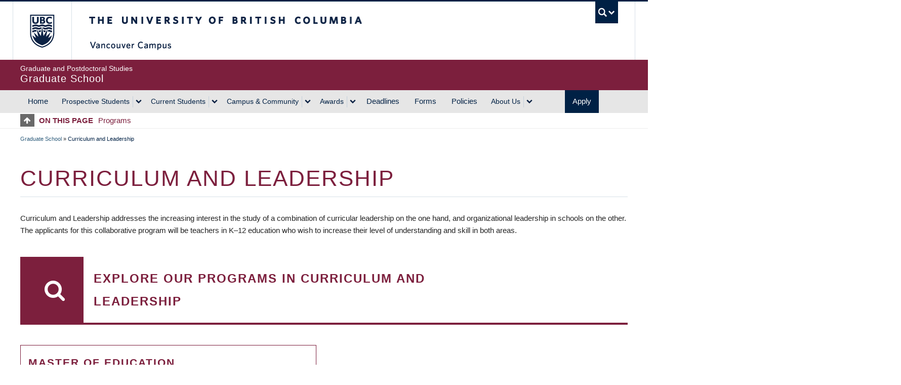

--- FILE ---
content_type: text/html; charset=UTF-8
request_url: https://www.grad.ubc.ca/category/specialization/curriculum-leadership
body_size: 79732
content:
    <!DOCTYPE html>
<html lang="en" dir="ltr" prefix="og: https://ogp.me/ns#">
  <head>
    <meta charset="utf-8" />
<noscript><style>form.antibot * :not(.antibot-message) { display: none !important; }</style>
</noscript><script>(function(w,d,s,l,i){w[l]=w[l]||[];w[l].push({'gtm.start':
new Date().getTime(),event:'gtm.js'});var f=d.getElementsByTagName(s)[0],
j=d.createElement(s),dl=l!='dataLayer'?'&amp;l='+l:'';j.async=true;j.src=
'https://www.googletagmanager.com/gtm.js?id='+i+dl;f.parentNode.insertBefore(j,f);
})(window,document,'script','dataLayer','GTM-WMCK44K');
</script>
<meta name="description" content="Curriculum and Leadership addresses the increasing interest in the study of a combination of curricular leadership on the one hand, and organizational leadership in schools on the other. The applicants for this collaborative program will be teachers in K–12 education who wish to increase their level of understanding and skill in both areas." />
<link rel="canonical" href="https://www.grad.ubc.ca/category/specialization/curriculum-leadership" />
<meta name="robots" content="index, follow" />
<link rel="shortlink" href="https://www.grad.ubc.ca/taxonomy/term/2008" />
<link rel="image_src" href="https://www.grad.ubc.ca/sites/default/files/images/avatar/gps.jpg" />
<meta property="og:title" content="Curriculum and Leadership" />
<meta property="og:description" content="Curriculum and Leadership addresses the increasing interest in the study of a combination of curricular leadership on the one hand, and organizational leadership in schools on the other. The applicants for this collaborative program will be teachers in K–12 education who wish to increase their level of understanding and skill in both areas." />
<meta property="fb:app_id" content="1033499786694032" />
<meta name="Generator" content="Drupal 10 (https://www.drupal.org)" />
<meta name="MobileOptimized" content="width" />
<meta name="HandheldFriendly" content="true" />
<meta name="viewport" content="width=device-width, initial-scale=1.0" />
<link href="https://www.grad.ubc.ca/themes/custom/galactus_grad/clf/7.0.4/img/apple-touch-icon-144-precomposed.png" rel="apple-touch-icon-precomposed" sizes="144x144" />
<link href="https://www.grad.ubc.ca/themes/custom/galactus_grad/clf/7.0.4/img/apple-touch-icon-114-precomposed.png" rel="apple-touch-icon-precomposed" sizes="114x114" />
<link href="https://www.grad.ubc.ca/themes/custom/galactus_grad/clf/7.0.4/img/apple-touch-icon-72-precomposed.png" rel="apple-touch-icon-precomposed" sizes="72x72" />
<link href="https://www.grad.ubc.ca/themes/custom/galactus_grad/clf/7.0.4/img/apple-touch-icon-57-precomposed.png" rel="apple-touch-icon-precomposed" />
<link rel="dns-prefetch" href="" />
<style>#ubc7-unit { background-color: #7C1F3D !important; }</style>
<link rel="icon" href="/themes/custom/galactus_grad/favicon.ico" type="image/vnd.microsoft.icon" />

    <title>Curriculum and Leadership | Graduate and Postdoctoral Studies</title>
    <link rel="stylesheet" media="all" href="/sites/default/files/css/css_GijObwi7gzp7G3FARrmnPIMqcyeaML4fc52t3eUlvKY.css?delta=0&amp;language=en&amp;theme=galactus_grad&amp;include=[base64]" />
<link rel="stylesheet" media="all" href="/sites/default/files/css/css_GFzjBMRQzmht2wobcXW89sLw39G5QAlBe4sDOu23SYs.css?delta=1&amp;language=en&amp;theme=galactus_grad&amp;include=[base64]" />

    
  </head>
  <body class="layout-no-sidebars featured clf-navigation-sticky clf-navigation-slidein legacy--bw clf-theme-bw layout--full-width show-faculty page-taxonomy-tid-2008 page-taxonomy-vid-specialization path-taxonomy full-width make-nice all-content">
    <a href="#main-content" class="visually-hidden focusable skip-link">
      Skip to main content
    </a>
    <noscript><iframe src="https://www.googletagmanager.com/ns.html?id=GTM-WMCK44K" height="0" width="0" style="display:none;visibility:hidden;"></iframe>
</noscript>
      <div class="dialog-off-canvas-main-canvas" data-off-canvas-main-canvas>
    
<div id="pushed-content" class="drawer--cover-left">
      <!-- UBC Global Utility Menu -->
    <div class="collapse expand clf-required" id="ubc7-global-menu">
      <div id="ubc7-search" class="expand">
                <div class="container">
                <div id="ubc7-search-box">
          <form class="form-search" method="get" action="/search" role="search">
                        <input type="text" name="keyword" placeholder="Graduate and Postdoctoral Studies" class="input-xlarge search-query">
                        <input type="hidden" name="label" value="Search" />
                        <input type="hidden" name="site" value="www.grad.ubc.ca/" />
                        <button type="submit" class="btn">Search</button>
          </form>
        </div>
                </div> <!-- /container -->
              </div>
            <div class="container">
            <div id="ubc7-global-header" class="expand">
        <!-- Global Utility Header from CDN -->
      </div>
            </div> <!-- /container -->
          </div>
    <!-- End of UBC Global Utility Menu -->
    <header id="ubc7-header" class="row-fluid expand clf-required" role="banner">
            <div class="container">
            <div class="span1">
        <div id="ubc7-logo">
          <a id="ubc-logo" href="http://www.ubc.ca">The University of British Columbia</a>
        </div>
      </div>
      <div class="span2">
        <div id="ubc7-apom">
          <a href="//cdn.ubc.ca/clf/ref/aplaceofmind">UBC - A Place of Mind</a>
        </div>
      </div>
      <div class="span9" id="ubc7-wordmark-block">
        <div id="ubc7-wordmark">
          <a id="ubc-wordmark" href="http://www.ubc.ca">The University of British Columbia</a>
                    <span class="ubc7-campus" id="ubc7-vancouver-campus">Vancouver Campus</span>
                            </div>
        <div id="ubc7-global-utility">
          <button type="button" data-toggle="collapse" data-target="#ubc7-global-menu"><span>UBC Search</span></button>
          <noscript><a id="ubc7-global-utility-no-script" href="http://www.ubc.ca/">UBC Search</a></noscript>
        </div>
      </div>
            </div> <!-- /container -->
          </header>
    <!-- End of UBC Header -->
    <!-- UBC Unit Identifier -->
    <div id="ubc7-unit" class="row-fluid expand clf-required">
            <div class="container">
            <div class="span12">
        <!-- Mobile Menu Icon -->
        <div class="navbar">
          <a class="btn btn-navbar drawer-toggle--primary" data-toggle="collapse" data-target="#ubc7-unit-navigation">
            <span class="icon-bar"></span>
            <span class="icon-bar"></span>
            <span class="icon-bar"></span>
          </a>
        </div>
        <div id="ubc7-unit-name">
          <a href="/">
                          <span id="ubc7-unit-faculty">Graduate and Postdoctoral Studies</span>
                        <span id="ubc7-unit-identifier">Graduate School</span>
          </a>
        </div>
      </div>
            </div><!-- /container -->
          </div>
    <!-- End of UBC Unit Identifier -->
    <!-- UBC Unit Navigation -->
    <nav id="ubc7-unit-menu" role="navigation" class="navbar expand clf-required">
      <div class="navbar-inner expand">
        <div class="container">

                      <!-- UBC Unit Drawer Menu Button -->
            <button class="hamburger visible-md visible-lg drawer-toggle--primary" id="drawer-button">
              <span>Menu ☰</span>
            </button>
            <!-- End of UBC Unit Drawer Menu Button -->
          
          <div class="nav-collapse collapse" id="ubc7-unit-navigation">
            <nav role="navigation" aria-labelledby="block-galactus-grad-main-menu-menu" id="block-galactus-grad-main-menu" class="menu--main">
            
  <h2 class="visually-hidden" id="block-galactus-grad-main-menu-menu">Main navigation</h2>
  

                <ul class="clearfix nav">
                        <li class="navbar-item item home">
          <a href="/" class="navbar-link" data-drupal-link-system-path="&lt;front&gt;">Home</a>
                      </li>
                        <li class="navbar-item menu-item--expanded dropdown expanded prospective-students">
          <div class="btn-group">
            <a href="/prospective-students" title="Prospective Students" class="navbar-item menu-item--expanded dropdown expanded prospective-students btn" data-drupal-link-system-path="node/3">Prospective Students</a>
                          <button class="btn dropdown-toggle" data-toggle="dropdown"><span class="ubc7-arrow blue down-arrow"></span></button>
                                        <ul class="clearfix dropdown-menu">
                        <li class="navbar-item item why-grad-school-at-ubc?">
          <a href="/prospective-students/why-grad-school-ubc" class="navbar-link" data-drupal-link-system-path="node/12538">Why Grad School at UBC?</a>
                      </li>
                        <li class="navbar-item item faculties">
          <a href="/prospective-students/faculties" class="navbar-link" data-drupal-link-system-path="node/12540">Faculties</a>
                      </li>
                        <li class="navbar-item item graduate-degree-programs">
          <a href="/prospective-students/graduate-degree-programs" class="navbar-link" data-drupal-link-system-path="node/12541">Graduate Degree Programs</a>
                      </li>
                        <li class="navbar-item menu-item--collapsed item application-&amp;-admission">
          <a href="/prospective-students/application-admission" title="Application &amp; Admission" class="navbar-link" data-drupal-link-system-path="node/12">Application &amp; Admission</a>
                      </li>
                        <li class="navbar-item item info-sessions">
          <a href="/prospective-students/info-sessions" class="navbar-link" data-drupal-link-system-path="node/16486">Info Sessions</a>
                      </li>
                        <li class="navbar-item menu-item--collapsed item research">
          <a href="/prospective-students/research" class="navbar-link" data-drupal-link-system-path="node/18828">Research</a>
                      </li>
                        <li class="navbar-item item research-supervisors">
          <a href="/prospective-students/research-supervisors" class="navbar-link" data-drupal-link-system-path="node/15672">Research Supervisors</a>
                      </li>
                        <li class="navbar-item item research-projects">
          <a href="/prospective-students/research-projects" class="navbar-link" data-drupal-link-system-path="node/15671">Research Projects</a>
                      </li>
                        <li class="navbar-item item phd-applicants-hub">
          <a href="/prospective-students/phd" class="navbar-link" data-drupal-link-system-path="node/111384">PhD Applicants Hub</a>
                      </li>
                        <li class="navbar-item item indigenous-students">
          <a href="/prospective-students/indigenous-students" class="navbar-link" data-drupal-link-system-path="node/17076">Indigenous Students</a>
                      </li>
                        <li class="navbar-item item international-students">
          <a href="/prospective-students/international-students" title="International Students" class="navbar-link" data-drupal-link-system-path="node/17259">International Students</a>
                      </li>
                        <li class="navbar-item menu-item--collapsed item tuition,-fees-&amp;-cost-of-living">
          <a href="/prospective-students/tuition-fees-cost-living" title="Tuition, Fees &amp; Cost of Living" class="navbar-link" data-drupal-link-system-path="node/16">Tuition, Fees &amp; Cost of Living</a>
                      </li>
        </ul>
  
                    </div>
          </li>
                        <li class="navbar-item menu-item--expanded dropdown expanded current-students">
          <div class="btn-group">
            <a href="/current-students" title="Current Students" class="navbar-item menu-item--expanded dropdown expanded current-students btn" data-drupal-link-system-path="node/4">Current Students</a>
                          <button class="btn dropdown-toggle" data-toggle="dropdown"><span class="ubc7-arrow blue down-arrow"></span></button>
                                        <ul class="clearfix dropdown-menu">
                        <li class="navbar-item menu-item--collapsed item student-status-&amp;-classification">
          <a href="/current-students/student-status-classification" title="Student Status &amp; Classification" class="navbar-link" data-drupal-link-system-path="node/3304">Student Status &amp; Classification</a>
                      </li>
                        <li class="navbar-item menu-item--collapsed item student-responsibilities">
          <a href="/current-students/student-responsibilities" title="Student Responsibilities" class="navbar-link" data-drupal-link-system-path="node/21">Student Responsibilities</a>
                      </li>
                        <li class="navbar-item menu-item--collapsed item supervision">
          <a href="/current-students/supervision" class="navbar-link" data-drupal-link-system-path="node/23381">Supervision</a>
                      </li>
                        <li class="navbar-item menu-item--collapsed item managing-your-program">
          <a href="/current-students/managing-your-program" title="Managing your Program" class="navbar-link" data-drupal-link-system-path="node/22">Managing your Program</a>
                      </li>
                        <li class="navbar-item item health,-wellbeing-and-safety">
          <a href="/current-students/health-wellbeing-safety" class="navbar-link" data-drupal-link-system-path="node/17593">Health, Wellbeing and Safety</a>
                      </li>
                        <li class="navbar-item menu-item--collapsed item professional-development">
          <a href="/current-students/professional-development" class="navbar-link" data-drupal-link-system-path="node/17084">Professional Development</a>
                      </li>
                        <li class="navbar-item menu-item--collapsed item dissertation-&amp;-thesis-preparation">
          <a href="/current-students/dissertation-thesis-preparation" title="Dissertation &amp; Thesis Preparation" class="navbar-link" data-drupal-link-system-path="node/24">Dissertation &amp; Thesis Preparation</a>
                      </li>
                        <li class="navbar-item menu-item--collapsed item final-doctoral-exam">
          <a href="/current-students/final-doctoral-examination" title="Final Doctoral Examination" class="navbar-link" data-drupal-link-system-path="node/23">Final Doctoral Exam</a>
                      </li>
                        <li class="navbar-item menu-item--collapsed item final-dissertation-&amp;-thesis-submission">
          <a href="/current-students/final-dissertation-thesis-submission" title="Final Dissertation &amp; Thesis Submission" class="navbar-link" data-drupal-link-system-path="node/2741">Final Dissertation &amp; Thesis Submission</a>
                      </li>
                        <li class="navbar-item menu-item--collapsed item graduation">
          <a href="/current-students/graduation" title="Graduation" class="navbar-link" data-drupal-link-system-path="node/25">Graduation</a>
                      </li>
        </ul>
  
                    </div>
          </li>
                        <li class="navbar-item menu-item--expanded dropdown expanded campus-&amp;-community">
          <div class="btn-group">
            <a href="/campus-community" title="Student Life &amp; Community" class="navbar-item menu-item--expanded dropdown expanded campus-&amp;-community btn" data-drupal-link-system-path="node/7">Campus &amp; Community</a>
                          <button class="btn dropdown-toggle" data-toggle="dropdown"><span class="ubc7-arrow blue down-arrow"></span></button>
                                        <ul class="clearfix dropdown-menu">
                        <li class="navbar-item menu-item--collapsed item life-in-vancouver">
          <a href="/campus-community/life-vancouver" title="Life in Vancouver" class="navbar-link" data-drupal-link-system-path="node/18562">Life in Vancouver</a>
                      </li>
                        <li class="navbar-item item vancouver-campus">
          <a href="/campus-community/vancouver-campus" title="Vancouver Campus" class="navbar-link" data-drupal-link-system-path="node/17224">Vancouver Campus</a>
                      </li>
                        <li class="navbar-item menu-item--collapsed item housing">
          <a href="/campus-community/housing" class="navbar-link" data-drupal-link-system-path="node/23029">Housing</a>
                      </li>
                        <li class="navbar-item item graduate-student-spaces">
          <a href="/campus-community/graduate-student-spaces" class="navbar-link" data-drupal-link-system-path="node/22037">Graduate Student Spaces</a>
                      </li>
                        <li class="navbar-item item graduate-life-centre">
          <a href="/campus-community/graduate-life-centre" class="navbar-link" data-drupal-link-system-path="node/22830">Graduate Life Centre</a>
                      </li>
                        <li class="navbar-item item life-as-a-grad-student">
          <a href="/campus-community/life-grad-student" class="navbar-link" data-drupal-link-system-path="node/23177">Life as a Grad Student</a>
                      </li>
                        <li class="navbar-item item graduate-student-ambassadors">
          <a href="/campus-community/graduate-student-ambassadors" class="navbar-link" data-drupal-link-system-path="node/16975">Graduate Student Ambassadors</a>
                      </li>
                        <li class="navbar-item item meet-our-students">
          <a href="/campus-community/meet-our-students" class="navbar-link" data-drupal-link-system-path="node/12537">Meet our Students</a>
                      </li>
                        <li class="navbar-item item blog">
          <a href="/campus-community/blog" class="navbar-link" data-drupal-link-system-path="node/23383">Blog</a>
                      </li>
                        <li class="navbar-item item alumni">
          <a href="/campus-community/alumni" class="navbar-link" data-drupal-link-system-path="node/12542">Alumni</a>
                      </li>
        </ul>
  
                    </div>
          </li>
                        <li class="navbar-item menu-item--expanded dropdown expanded awards">
          <div class="btn-group">
            <a href="/scholarships-awards-funding" class="navbar-item menu-item--expanded dropdown expanded awards btn" data-drupal-link-system-path="node/12558">Awards</a>
                          <button class="btn dropdown-toggle" data-toggle="dropdown"><span class="ubc7-arrow blue down-arrow"></span></button>
                                        <ul class="clearfix dropdown-menu">
                        <li class="navbar-item item award-opportunities">
          <a href="/scholarships-awards-funding/award-opportunities" class="navbar-link" data-drupal-link-system-path="node/12557">Award Opportunities</a>
                      </li>
                        <li class="navbar-item item awards-faq">
          <a href="/scholarships-awards-funding/awards-faq" class="navbar-link" data-drupal-link-system-path="node/12559">Awards FAQ</a>
                      </li>
                        <li class="navbar-item item award-guidelines">
          <a href="/awards/award-guidelines" class="navbar-link" data-drupal-link-system-path="node/22221">Award Guidelines</a>
                      </li>
                        <li class="navbar-item item minimum-funding-policy-for-phd-students">
          <a href="/awards/minimum-funding-policy-phd-students" title="The page outlines the proposal currently under review for establishing a minimum funding level for all PhD students at UBC." class="navbar-link" data-drupal-link-system-path="node/16041">Minimum Funding Policy for PhD Students</a>
                      </li>
                        <li class="navbar-item menu-item--collapsed item killam-awards-&amp;-fellowships">
          <a href="/scholarships-awards-funding/killam-awards-fellowships" class="navbar-link" data-drupal-link-system-path="node/13169">Killam Awards &amp; Fellowships</a>
                      </li>
        </ul>
  
                    </div>
          </li>
                        <li class="navbar-item item deadlines">
          <a href="/deadlines" title="" class="navbar-link" data-drupal-link-system-path="node/12565">Deadlines</a>
                      </li>
                        <li class="navbar-item item forms">
          <a href="/forms" title="" class="navbar-link" data-drupal-link-system-path="node/12566">Forms</a>
                      </li>
                        <li class="navbar-item menu-item--collapsed item policies">
          <a href="/policies-procedures" title="Policies &amp; Procedures" class="navbar-link" data-drupal-link-system-path="node/28">Policies</a>
                      </li>
                        <li class="navbar-item menu-item--expanded dropdown expanded about-us">
          <div class="btn-group">
            <a href="/about-us" title="About Us" class="navbar-item menu-item--expanded dropdown expanded about-us btn" data-drupal-link-system-path="node/8">About Us</a>
                          <button class="btn dropdown-toggle" data-toggle="dropdown"><span class="ubc7-arrow blue down-arrow"></span></button>
                                        <ul class="clearfix dropdown-menu">
                        <li class="navbar-item item contact-us">
          <a href="/contact-us" class="navbar-link" data-drupal-link-system-path="node/17271">Contact Us</a>
                      </li>
                        <li class="navbar-item item dean&#039;s-message">
          <a href="/about-us/deans-message" title="Dean&#039;s Message" class="navbar-link" data-drupal-link-system-path="node/47">Dean&#039;s Message</a>
                      </li>
                        <li class="navbar-item menu-item--collapsed item leadership-team">
          <a href="/about-us/leadership-team" class="navbar-link" data-drupal-link-system-path="node/15785">Leadership Team</a>
                      </li>
                        <li class="navbar-item menu-item--collapsed item governance">
          <a href="/about-us/governance" class="navbar-link" data-drupal-link-system-path="node/22152">Governance</a>
                      </li>
                        <li class="navbar-item menu-item--collapsed item strategic-plan-&amp;-priorities">
          <a href="/strategic-priorities" class="navbar-link" data-drupal-link-system-path="node/17264">Strategic Plan &amp; Priorities</a>
                      </li>
                        <li class="navbar-item item vision-&amp;-mission">
          <a href="/about-us/vision-mission" title="Vision and Mission" class="navbar-link" data-drupal-link-system-path="node/48">Vision &amp; Mission</a>
                      </li>
                        <li class="navbar-item menu-item--collapsed item equity,-diversity-&amp;-inclusion">
          <a href="/about-us/equity-diversity-inclusion" class="navbar-link" data-drupal-link-system-path="node/22017">Equity, Diversity &amp; Inclusion</a>
                      </li>
                        <li class="navbar-item menu-item--collapsed item initiatives,-plans-&amp;-reports">
          <a href="/about-us/initiatives-plans-reports" title="Initiatives, Plans &amp; Reports" class="navbar-link" data-drupal-link-system-path="node/7063">Initiatives, Plans &amp; Reports</a>
                      </li>
                        <li class="navbar-item item events">
          <a href="/about-us/events" title="" class="navbar-link" data-drupal-link-system-path="node/12571">Events</a>
                      </li>
                        <li class="navbar-item item news">
          <a href="/about-us/news" class="navbar-link" data-drupal-link-system-path="node/12570">News</a>
                      </li>
                        <li class="navbar-item menu-item--collapsed item graduate-education-analysis-&amp;-research">
          <a href="/about-us/graduate-education-analysis-research" title="Graduate Education Analysis and Research" class="navbar-link" data-drupal-link-system-path="node/35">Graduate Education Analysis &amp; Research</a>
                      </li>
                        <li class="navbar-item item media-enquiries">
          <a href="/about-us/media-enquiries" title="Media Enquiries" class="navbar-link" data-drupal-link-system-path="node/17389">Media Enquiries</a>
                      </li>
                        <li class="navbar-item menu-item--collapsed item newsletters">
          <a href="/about-us/newsletter" class="navbar-link" data-drupal-link-system-path="node/15795">Newsletters</a>
                      </li>
                        <li class="navbar-item item giving-to-graduate-studies">
          <a href="/about-us/giving-graduate-studies" class="navbar-link" data-drupal-link-system-path="node/17388">Giving to Graduate Studies</a>
                      </li>
        </ul>
  
                    </div>
          </li>
                        <li class="navbar-item item apply">
          <a href="/prospective-students/application-admission" title="" class="navbar-link" data-drupal-link-system-path="node/12">Apply</a>
                      </li>
        </ul>
  


  </nav>


              <div class="group-quick-search"><form id="form-quick-search" class="form-quick-search form-search-student nav-quick-search" method="get" action="/search">
                  <div class="quick-search-wrapper"><input type="text" name="keyword" class="quick-search-keyword input-xlarge search-query" placeholder="Graduate and Postdoctoral Studies"></div>
                  <button aria-label="Quick search button" type="submit" class="quick-search-button btn-search">&nbsp;</button>
                  <div class="quick-search-label">&nbsp;</div>
                </form></div>
            <div class="on-page-nav clearfix">
              <div class="top-of-page-link">
                <a href="#top" title="Top of page">&nbsp;</a>
              </div>
              <div class="on-page-nav-wrap">
                &nbsp;
              </div>
            </div>
          </div>
        </div>
      </div>
    </nav>
    <!-- End of UBC Unit Navigation -->
        <section id="featured" class="non-clf section clearfix" role="complementary">
        <div class="region region-featured">
    <div class="views-element-container block block-views block-views-blockgps-feature-image-taxonomy-block-1" id="block-galactus-grad-views-block-gps-feature-image-taxonomy-block-1">
  
    
      <div><div class="view view-gps-feature-image-taxonomy view-id-gps_feature_image_taxonomy view-display-id-block_1 js-view-dom-id-ceba8788b9a99e5d535b4741dc0f8c569f0cb1f9b45e4f4309611535618bb0d7">
  
    
      
  
          </div>
</div>

  </div>

  </div>

    </section>
    
                  <div class="container clearfix non-clf">
                <div class="region region-breadcrumb">
    <div id="block-galactus-grad-breadcrumbs" class="block block-system block-system-breadcrumb-block">
  
    
        <nav class="container crumbs" role="navigation" aria-labelledby="system-breadcrumb">
    <h2 id="system-breadcrumb" class="visually-hidden">Breadcrumb</h2>
    <ol class="breadcrumb expand" role="navigation" aria-labelledby="system-breadcrumb">
                  <li><a href="/">Graduate School</a> <span class="divider">»</span>
            </li>
                  <li class="active">Curriculum and Leadership
            </li>
        </ol>
  </nav>

  </div>

  </div>

              </div>
          
          <header role="banner" class="container">
        
      </header>
    
    <div class="expand row-fluid content non-clf" id="unit-content">
            <div class="container clearfix">
                  <main class="span12 column" id="main-content" role="main">
        <section class="section">
                              <div id="help-region"></div>
                      <div class="region region-content">
    <div data-drupal-messages-fallback class="hidden"></div><div id="block-galactus-grad-mainpagecontent" class="block block-system block-system-main-block">
  
    
      <div id="taxonomy-term-2008" class="taxonomy-term vocabulary-specialization">
  
    
  <div class="content">
      <div class="layout layout--onecol">
    <div  class="layout__region layout__region--content">
      <div class="views-element-container block block-views block-views-blockgps-taxonomy-title-block-1">
  
    
      <div><div class="view view-gps-taxonomy-title view-id-gps_taxonomy_title view-display-id-block_1 js-view-dom-id-70dc35b1fdea29b64a4f2619d762fbf4d350fc04ae236a36f160d30b10cfe3d8">
  
    
      
      <div class="view-content">
          <div class="views-row"><div class="views-field views-field-name"><h1 class="field-content page-title">Curriculum and Leadership</h1></div></div>

    </div>
  
          </div>
</div>

  </div>
<div class="block block-layout-builder block-field-blocktaxonomy-termspecializationdescription">
  
    
      
            <div class="clearfix text-formatted field field--name-description field--type-text-long field--label-hidden field__item"><p>Curriculum and Leadership addresses the increasing interest in the study of a combination of curricular leadership on the one hand, and organizational leadership in schools on the other. The applicants for this collaborative program will be teachers in K–12 education who wish to increase their level of understanding and skill in both areas.</p>
</div>
      
  </div>

        
  
  
              
    <div class="views-element-container breathe-top-30 block block-views block-views-blockgps-programs-block-13 gps-fancy-heading" id="ga-Programs">
      <div class="gps-fancy-heading-heading" style="display: flex;"
   aria-expanded="false">
        <div class="gps-fancy-heading-wrapper">
          <div class="gps-fancy-heading-icon" style="background: #7C1F3D; color: #FFFFFF;"><i class="fa icon-search"></i></div>
          <div class="gps-fancy-heading-text" style="color: #7C1F3D">
            <h2>Explore our Programs in Curriculum and Leadership</h2>
                      </div>
        </div>
      </div>
              <div><div class="view view-gps-programs view-id-gps_programs view-display-id-block_13 js-view-dom-id-33900145a2940eb965349b5e4608e5492628ae408b7d0b26928ffc5b43eb7567">
  
    
      
      <div class="view-content">
      




<div class="views-view-responsive-grid views-view-responsive-grid--horizontal" style="--views-responsive-grid--column-count:2;--views-responsive-grid--cell-min-width:300px;--views-responsive-grid--layout-gap:30px;">
      <div class="views-view-responsive-grid__item">
      <div class="views-view-responsive-grid__item-inner"><div class="views-field views-field-title"><span class="field-content"><div class="card vertical white-border clickable">
  <a class="link-wrapper" href="/prospective-students/graduate-degree-programs/master-of-education-curriculum-leadership">
  <article><div class="card-header"><div class="card-image"></div></div>
    <div class="card-text card-align-left"><h4>Master of Education</h4>
  </article></a></div></span></div></div>
    </div>
  </div>

    </div>
  
          </div>
</div>

            </div>

  

    </div>
  </div>
  <div class="banner-grey region-plain-box-banner-grey margin-top-20 margin-bottom-20 layout layout--onecol">
    <div  class="layout__region layout__region--content">
      <div class="views-element-container container breathe-top-30 block block-views block-views-blockgps-cta-randomized-display-block-1">
  
    
      <div><div class="view view-gps-cta-randomized-display view-id-gps_cta_randomized_display view-display-id-block_1 js-view-dom-id-92d3bbb871dd366a211cb4a9f447129d4ee9b530df6b3fe506491924fa4cf24f">
  
    
      
      <div class="view-content">
          <div class="views-row"><div class="views-field views-field-rendered-entity"><span class="field-content">
<div class="block-content block-content--type-fieldable-panels-pane block-content--2207 block-content--view-mode-full">
  
  
  <div class="block-content__content">
    
            <div class="clearfix text-formatted field field--name-field-body field--type-text-long field--label-hidden field__item">
<html><body>
<html><body>
<html><body>
<html><body>
<html><body>
<html><body>
<html><body>
<html><body>
<html><body>
<html><body>
<html><body>
<div class="columns-3 clearfix row-fluid gpsthreecolumns">
<div class="span4 text-center">
<p><i class="fa icon-group icon-xxlarge">&nbsp;</i></p>
</div>

<div class="span8 text-center">
<h3>Planning to do a research degree? Use our expert search to find a potential supervisor!</h3>

<div class="cta"><a class="btn btn-xxlarge btn-main" href="https://www.grad.ubc.ca/prospective-students/research-supervisors" data-entity-substitution="canonical" data-entity-type="node" data-entity-uuid="ccfa7965-b548-4372-8bec-e98096bfc310" title="Research Supervisors"><span class="title">Browse Faculty Members</span></a></div>
</div>
</div>

</body>
</html></body>
</html></body>
</html></body>
</html></body>
</html></body>
</html></body>
</html></body>
</html></body>
</html></body>
</html></body>
</html></div>
      
  </div>
</div>
</span></div></div>

    </div>
  
          </div>
</div>

  </div>

    </div>
  </div>

  </div>
</div>

  </div>

  </div>

        </section>
      </main>
                        </div>
                </div>
    <!-- End of Unit Content Area -->
          <div id="prefooter-content" class="non-clf" role="complementary">
        
      </div>
    
        <!-- Footer Area Unit Menu - Mobile Only -->
    <div id="ubc7-unit-alternate-navigation" class="navbar expand visible-phone clf-optional" role="navigation">
      <div class="navbar-inner expand">
        <div class="nav-collapse collapse">
          <nav role="navigation" aria-labelledby="block-galactus-grad-main-menu-menu" id="block-galactus-grad-main-menu" class="menu--main">
            
  <h2 class="visually-hidden" id="block-galactus-grad-main-menu-menu">Main navigation</h2>
  

                <ul class="clearfix nav">
                        <li class="navbar-item item home">
          <a href="/" class="navbar-link" data-drupal-link-system-path="&lt;front&gt;">Home</a>
                      </li>
                        <li class="navbar-item menu-item--expanded dropdown expanded prospective-students">
          <div class="btn-group">
            <a href="/prospective-students" title="Prospective Students" class="navbar-item menu-item--expanded dropdown expanded prospective-students btn" data-drupal-link-system-path="node/3">Prospective Students</a>
                          <button class="btn dropdown-toggle" data-toggle="dropdown"><span class="ubc7-arrow blue down-arrow"></span></button>
                                        <ul class="clearfix dropdown-menu">
                        <li class="navbar-item item why-grad-school-at-ubc?">
          <a href="/prospective-students/why-grad-school-ubc" class="navbar-link" data-drupal-link-system-path="node/12538">Why Grad School at UBC?</a>
                      </li>
                        <li class="navbar-item item faculties">
          <a href="/prospective-students/faculties" class="navbar-link" data-drupal-link-system-path="node/12540">Faculties</a>
                      </li>
                        <li class="navbar-item item graduate-degree-programs">
          <a href="/prospective-students/graduate-degree-programs" class="navbar-link" data-drupal-link-system-path="node/12541">Graduate Degree Programs</a>
                      </li>
                        <li class="navbar-item menu-item--collapsed item application-&amp;-admission">
          <a href="/prospective-students/application-admission" title="Application &amp; Admission" class="navbar-link" data-drupal-link-system-path="node/12">Application &amp; Admission</a>
                      </li>
                        <li class="navbar-item item info-sessions">
          <a href="/prospective-students/info-sessions" class="navbar-link" data-drupal-link-system-path="node/16486">Info Sessions</a>
                      </li>
                        <li class="navbar-item menu-item--collapsed item research">
          <a href="/prospective-students/research" class="navbar-link" data-drupal-link-system-path="node/18828">Research</a>
                      </li>
                        <li class="navbar-item item research-supervisors">
          <a href="/prospective-students/research-supervisors" class="navbar-link" data-drupal-link-system-path="node/15672">Research Supervisors</a>
                      </li>
                        <li class="navbar-item item research-projects">
          <a href="/prospective-students/research-projects" class="navbar-link" data-drupal-link-system-path="node/15671">Research Projects</a>
                      </li>
                        <li class="navbar-item item phd-applicants-hub">
          <a href="/prospective-students/phd" class="navbar-link" data-drupal-link-system-path="node/111384">PhD Applicants Hub</a>
                      </li>
                        <li class="navbar-item item indigenous-students">
          <a href="/prospective-students/indigenous-students" class="navbar-link" data-drupal-link-system-path="node/17076">Indigenous Students</a>
                      </li>
                        <li class="navbar-item item international-students">
          <a href="/prospective-students/international-students" title="International Students" class="navbar-link" data-drupal-link-system-path="node/17259">International Students</a>
                      </li>
                        <li class="navbar-item menu-item--collapsed item tuition,-fees-&amp;-cost-of-living">
          <a href="/prospective-students/tuition-fees-cost-living" title="Tuition, Fees &amp; Cost of Living" class="navbar-link" data-drupal-link-system-path="node/16">Tuition, Fees &amp; Cost of Living</a>
                      </li>
        </ul>
  
                    </div>
          </li>
                        <li class="navbar-item menu-item--expanded dropdown expanded current-students">
          <div class="btn-group">
            <a href="/current-students" title="Current Students" class="navbar-item menu-item--expanded dropdown expanded current-students btn" data-drupal-link-system-path="node/4">Current Students</a>
                          <button class="btn dropdown-toggle" data-toggle="dropdown"><span class="ubc7-arrow blue down-arrow"></span></button>
                                        <ul class="clearfix dropdown-menu">
                        <li class="navbar-item menu-item--collapsed item student-status-&amp;-classification">
          <a href="/current-students/student-status-classification" title="Student Status &amp; Classification" class="navbar-link" data-drupal-link-system-path="node/3304">Student Status &amp; Classification</a>
                      </li>
                        <li class="navbar-item menu-item--collapsed item student-responsibilities">
          <a href="/current-students/student-responsibilities" title="Student Responsibilities" class="navbar-link" data-drupal-link-system-path="node/21">Student Responsibilities</a>
                      </li>
                        <li class="navbar-item menu-item--collapsed item supervision">
          <a href="/current-students/supervision" class="navbar-link" data-drupal-link-system-path="node/23381">Supervision</a>
                      </li>
                        <li class="navbar-item menu-item--collapsed item managing-your-program">
          <a href="/current-students/managing-your-program" title="Managing your Program" class="navbar-link" data-drupal-link-system-path="node/22">Managing your Program</a>
                      </li>
                        <li class="navbar-item item health,-wellbeing-and-safety">
          <a href="/current-students/health-wellbeing-safety" class="navbar-link" data-drupal-link-system-path="node/17593">Health, Wellbeing and Safety</a>
                      </li>
                        <li class="navbar-item menu-item--collapsed item professional-development">
          <a href="/current-students/professional-development" class="navbar-link" data-drupal-link-system-path="node/17084">Professional Development</a>
                      </li>
                        <li class="navbar-item menu-item--collapsed item dissertation-&amp;-thesis-preparation">
          <a href="/current-students/dissertation-thesis-preparation" title="Dissertation &amp; Thesis Preparation" class="navbar-link" data-drupal-link-system-path="node/24">Dissertation &amp; Thesis Preparation</a>
                      </li>
                        <li class="navbar-item menu-item--collapsed item final-doctoral-exam">
          <a href="/current-students/final-doctoral-examination" title="Final Doctoral Examination" class="navbar-link" data-drupal-link-system-path="node/23">Final Doctoral Exam</a>
                      </li>
                        <li class="navbar-item menu-item--collapsed item final-dissertation-&amp;-thesis-submission">
          <a href="/current-students/final-dissertation-thesis-submission" title="Final Dissertation &amp; Thesis Submission" class="navbar-link" data-drupal-link-system-path="node/2741">Final Dissertation &amp; Thesis Submission</a>
                      </li>
                        <li class="navbar-item menu-item--collapsed item graduation">
          <a href="/current-students/graduation" title="Graduation" class="navbar-link" data-drupal-link-system-path="node/25">Graduation</a>
                      </li>
        </ul>
  
                    </div>
          </li>
                        <li class="navbar-item menu-item--expanded dropdown expanded campus-&amp;-community">
          <div class="btn-group">
            <a href="/campus-community" title="Student Life &amp; Community" class="navbar-item menu-item--expanded dropdown expanded campus-&amp;-community btn" data-drupal-link-system-path="node/7">Campus &amp; Community</a>
                          <button class="btn dropdown-toggle" data-toggle="dropdown"><span class="ubc7-arrow blue down-arrow"></span></button>
                                        <ul class="clearfix dropdown-menu">
                        <li class="navbar-item menu-item--collapsed item life-in-vancouver">
          <a href="/campus-community/life-vancouver" title="Life in Vancouver" class="navbar-link" data-drupal-link-system-path="node/18562">Life in Vancouver</a>
                      </li>
                        <li class="navbar-item item vancouver-campus">
          <a href="/campus-community/vancouver-campus" title="Vancouver Campus" class="navbar-link" data-drupal-link-system-path="node/17224">Vancouver Campus</a>
                      </li>
                        <li class="navbar-item menu-item--collapsed item housing">
          <a href="/campus-community/housing" class="navbar-link" data-drupal-link-system-path="node/23029">Housing</a>
                      </li>
                        <li class="navbar-item item graduate-student-spaces">
          <a href="/campus-community/graduate-student-spaces" class="navbar-link" data-drupal-link-system-path="node/22037">Graduate Student Spaces</a>
                      </li>
                        <li class="navbar-item item graduate-life-centre">
          <a href="/campus-community/graduate-life-centre" class="navbar-link" data-drupal-link-system-path="node/22830">Graduate Life Centre</a>
                      </li>
                        <li class="navbar-item item life-as-a-grad-student">
          <a href="/campus-community/life-grad-student" class="navbar-link" data-drupal-link-system-path="node/23177">Life as a Grad Student</a>
                      </li>
                        <li class="navbar-item item graduate-student-ambassadors">
          <a href="/campus-community/graduate-student-ambassadors" class="navbar-link" data-drupal-link-system-path="node/16975">Graduate Student Ambassadors</a>
                      </li>
                        <li class="navbar-item item meet-our-students">
          <a href="/campus-community/meet-our-students" class="navbar-link" data-drupal-link-system-path="node/12537">Meet our Students</a>
                      </li>
                        <li class="navbar-item item blog">
          <a href="/campus-community/blog" class="navbar-link" data-drupal-link-system-path="node/23383">Blog</a>
                      </li>
                        <li class="navbar-item item alumni">
          <a href="/campus-community/alumni" class="navbar-link" data-drupal-link-system-path="node/12542">Alumni</a>
                      </li>
        </ul>
  
                    </div>
          </li>
                        <li class="navbar-item menu-item--expanded dropdown expanded awards">
          <div class="btn-group">
            <a href="/scholarships-awards-funding" class="navbar-item menu-item--expanded dropdown expanded awards btn" data-drupal-link-system-path="node/12558">Awards</a>
                          <button class="btn dropdown-toggle" data-toggle="dropdown"><span class="ubc7-arrow blue down-arrow"></span></button>
                                        <ul class="clearfix dropdown-menu">
                        <li class="navbar-item item award-opportunities">
          <a href="/scholarships-awards-funding/award-opportunities" class="navbar-link" data-drupal-link-system-path="node/12557">Award Opportunities</a>
                      </li>
                        <li class="navbar-item item awards-faq">
          <a href="/scholarships-awards-funding/awards-faq" class="navbar-link" data-drupal-link-system-path="node/12559">Awards FAQ</a>
                      </li>
                        <li class="navbar-item item award-guidelines">
          <a href="/awards/award-guidelines" class="navbar-link" data-drupal-link-system-path="node/22221">Award Guidelines</a>
                      </li>
                        <li class="navbar-item item minimum-funding-policy-for-phd-students">
          <a href="/awards/minimum-funding-policy-phd-students" title="The page outlines the proposal currently under review for establishing a minimum funding level for all PhD students at UBC." class="navbar-link" data-drupal-link-system-path="node/16041">Minimum Funding Policy for PhD Students</a>
                      </li>
                        <li class="navbar-item menu-item--collapsed item killam-awards-&amp;-fellowships">
          <a href="/scholarships-awards-funding/killam-awards-fellowships" class="navbar-link" data-drupal-link-system-path="node/13169">Killam Awards &amp; Fellowships</a>
                      </li>
        </ul>
  
                    </div>
          </li>
                        <li class="navbar-item item deadlines">
          <a href="/deadlines" title="" class="navbar-link" data-drupal-link-system-path="node/12565">Deadlines</a>
                      </li>
                        <li class="navbar-item item forms">
          <a href="/forms" title="" class="navbar-link" data-drupal-link-system-path="node/12566">Forms</a>
                      </li>
                        <li class="navbar-item menu-item--collapsed item policies">
          <a href="/policies-procedures" title="Policies &amp; Procedures" class="navbar-link" data-drupal-link-system-path="node/28">Policies</a>
                      </li>
                        <li class="navbar-item menu-item--expanded dropdown expanded about-us">
          <div class="btn-group">
            <a href="/about-us" title="About Us" class="navbar-item menu-item--expanded dropdown expanded about-us btn" data-drupal-link-system-path="node/8">About Us</a>
                          <button class="btn dropdown-toggle" data-toggle="dropdown"><span class="ubc7-arrow blue down-arrow"></span></button>
                                        <ul class="clearfix dropdown-menu">
                        <li class="navbar-item item contact-us">
          <a href="/contact-us" class="navbar-link" data-drupal-link-system-path="node/17271">Contact Us</a>
                      </li>
                        <li class="navbar-item item dean&#039;s-message">
          <a href="/about-us/deans-message" title="Dean&#039;s Message" class="navbar-link" data-drupal-link-system-path="node/47">Dean&#039;s Message</a>
                      </li>
                        <li class="navbar-item menu-item--collapsed item leadership-team">
          <a href="/about-us/leadership-team" class="navbar-link" data-drupal-link-system-path="node/15785">Leadership Team</a>
                      </li>
                        <li class="navbar-item menu-item--collapsed item governance">
          <a href="/about-us/governance" class="navbar-link" data-drupal-link-system-path="node/22152">Governance</a>
                      </li>
                        <li class="navbar-item menu-item--collapsed item strategic-plan-&amp;-priorities">
          <a href="/strategic-priorities" class="navbar-link" data-drupal-link-system-path="node/17264">Strategic Plan &amp; Priorities</a>
                      </li>
                        <li class="navbar-item item vision-&amp;-mission">
          <a href="/about-us/vision-mission" title="Vision and Mission" class="navbar-link" data-drupal-link-system-path="node/48">Vision &amp; Mission</a>
                      </li>
                        <li class="navbar-item menu-item--collapsed item equity,-diversity-&amp;-inclusion">
          <a href="/about-us/equity-diversity-inclusion" class="navbar-link" data-drupal-link-system-path="node/22017">Equity, Diversity &amp; Inclusion</a>
                      </li>
                        <li class="navbar-item menu-item--collapsed item initiatives,-plans-&amp;-reports">
          <a href="/about-us/initiatives-plans-reports" title="Initiatives, Plans &amp; Reports" class="navbar-link" data-drupal-link-system-path="node/7063">Initiatives, Plans &amp; Reports</a>
                      </li>
                        <li class="navbar-item item events">
          <a href="/about-us/events" title="" class="navbar-link" data-drupal-link-system-path="node/12571">Events</a>
                      </li>
                        <li class="navbar-item item news">
          <a href="/about-us/news" class="navbar-link" data-drupal-link-system-path="node/12570">News</a>
                      </li>
                        <li class="navbar-item menu-item--collapsed item graduate-education-analysis-&amp;-research">
          <a href="/about-us/graduate-education-analysis-research" title="Graduate Education Analysis and Research" class="navbar-link" data-drupal-link-system-path="node/35">Graduate Education Analysis &amp; Research</a>
                      </li>
                        <li class="navbar-item item media-enquiries">
          <a href="/about-us/media-enquiries" title="Media Enquiries" class="navbar-link" data-drupal-link-system-path="node/17389">Media Enquiries</a>
                      </li>
                        <li class="navbar-item menu-item--collapsed item newsletters">
          <a href="/about-us/newsletter" class="navbar-link" data-drupal-link-system-path="node/15795">Newsletters</a>
                      </li>
                        <li class="navbar-item item giving-to-graduate-studies">
          <a href="/about-us/giving-graduate-studies" class="navbar-link" data-drupal-link-system-path="node/17388">Giving to Graduate Studies</a>
                      </li>
        </ul>
  
                    </div>
          </li>
                        <li class="navbar-item item apply">
          <a href="/prospective-students/application-admission" title="" class="navbar-link" data-drupal-link-system-path="node/12">Apply</a>
                      </li>
        </ul>
  


  </nav>


        </div>
      </div>
    </div>
    <!-- End of Footer Area Unit Menu -->
        <footer id="ubc7-footer" class="expand clf-required" role="contentinfo">
      <div class="row-fluid expand" id="ubc7-unit-footer">
                <div class="container">
                    <div class="span12"><a class="faculty-identifier ir" href="/">Graduate and Postdoctoral Studies</a></div>
          <div class="span4" id="ubc7-unit-address">
            <div id="ubc7-address-unit-name">Graduate School</div>
                          <div id="ubc7-address-campus">Vancouver Campus</div>
                                      <div id="ubc7-address-street">170-6371 Crescent Road</div>
                                      <div id="ubc7-address-location">
                <span id="ubc7-address-city">Vancouver</span>, <span id="ubc7-address-province">BC</span> <span id="ubc7-address-country">Canada</span> <span id="ubc7-address-postal">V6T1Z2</span>              </div>
                                                                        <div class="ubc7-contact-link"><a href="/contact-us">Contact Us</a></div>
          </div>
          <div class="span3" id="ubc7-unit-switcher">
            <h2 class="title heading3">Switch Website</h2>
            <ul class="menu nav gps-sidenav">
              <li class="leaf"><a href="https://www.grad.ubc.ca">Graduate School</a></li>
              <li class="leaf"><a href="https://www.postdocs.ubc.ca">Postdoctoral Fellows Office</a></li>
              <li class="leaf"><a href="https://community.grad.ubc.ca">Graduate Student Community</a></li>
              <li class="leaf"><a href="https://faculty-staff.grad.ubc.ca">Faculty and Staff Intranet</a></li>
            </ul>
          </div>
          <div class="span3">
                          <strong>Find us on</strong>
              <div id="ubc7-unit-social-icons">
                <a href="https://www.instagram.com/ubcgradschool/" aria-label="Instagram link"><i class="icon-instagram"></i></a>                <a href="https://www.linkedin.com/showcase/ubcgradschool/" aria-label="LinkedIn link"><i class="icon-linkedin"></i></a>&nbsp;                <a href="https://www.youtube.com/user/universityofbc" aria-label="YouTube link"><i class="icon-youtube-alt"></i></a>&nbsp;              </div>
              <div class="footer-newsletters"><a href="/about-us/newsletter"><i class="fa icon-envelope-alt icon-mediumsmall"></i> <span class="title">Sign up for a newsletter!</span> </a></div></div></div>
                      </div>
                  </div> <!-- /container -->
              </div>

      <div class="row-fluid expand ubc7-back-to-top">
                <div class="container">
                    <div class="span2">
            <a href="#">Back to top <div class="ubc7-arrow up-arrow grey"></div></a>
            | <a href="/sitemap">Sitemap</a>
            | <a href="/sitemap-profiles">Profiles</a>
            | <a href="/research-classification">Research</a>
          </div>
                  </div> <!-- /container -->
              </div>
      <div class="row-fluid expand" id="ubc7-global-footer">
                <div class="container">
                <div class="span5" id="ubc7-signature"><a id="ubc-signature" href="http://www.ubc.ca/">The University of British Columbia</a></div>
        <div class="span7" id="ubc7-footer-menu"></div>
                </div> <!-- /container -->
              </div>
      <div class="row-fluid expand" id="ubc7-minimal-footer">
                <div class="container">
                <div class="span12">
          <ul>
            <li><a href="//cdn.ubc.ca/clf/ref/emergency">Emergency Procedures</a> <span class="divider">|</span></li>
            <li><a href="//cdn.ubc.ca/clf/ref/terms">Terms of Use</a> <span class="divider">|</span></li>
            <li><a href="//cdn.ubc.ca/clf/ref/copyright">UBC Copyright</a> <span class="divider">|</span></li>
            <li><a href="//cdn.ubc.ca/clf/ref/accessibility">Accessibility</a></li>
          </ul>
        </div>
                </div> <!-- /container -->
              </div>
    </footer>
  </div> <!-- /pushed~content -->

  <!-- UBC Unit Drawer -->
  <section id="off-canvas-drawer--primary" class="off-canvas-drawer drawer--cover-left">
     <button class="drawer__close drawer-toggle--primary">&times; CLOSE MENU</button>
       <div class="region region-drawer">
    <nav role="navigation" aria-labelledby="block-galactus-grad-drawer-menu" id="block-galactus-grad-drawer" class="menu--main">
            
  <h2 class="visually-hidden" id="block-galactus-grad-drawer-menu">Main navigation</h2>
  

                <ul class="clearfix nav">
                        <li class="navbar-item item home">
          <a href="/" class="navbar-link" data-drupal-link-system-path="&lt;front&gt;">Home</a>
                      </li>
                        <li class="navbar-item menu-item--expanded dropdown expanded prospective-students">
          <div class="btn-group">
            <a href="/prospective-students" title="Prospective Students" class="navbar-item menu-item--expanded dropdown expanded prospective-students btn" data-drupal-link-system-path="node/3">Prospective Students</a>
                          <button class="btn dropdown-toggle" data-toggle="dropdown"><span class="ubc7-arrow blue down-arrow"></span></button>
                                        <ul class="clearfix dropdown-menu">
                        <li class="navbar-item item why-grad-school-at-ubc?">
          <a href="/prospective-students/why-grad-school-ubc" class="navbar-link" data-drupal-link-system-path="node/12538">Why Grad School at UBC?</a>
                      </li>
                        <li class="navbar-item item faculties">
          <a href="/prospective-students/faculties" class="navbar-link" data-drupal-link-system-path="node/12540">Faculties</a>
                      </li>
                        <li class="navbar-item item graduate-degree-programs">
          <a href="/prospective-students/graduate-degree-programs" class="navbar-link" data-drupal-link-system-path="node/12541">Graduate Degree Programs</a>
                      </li>
                        <li class="navbar-item menu-item--collapsed item application-&amp;-admission">
          <a href="/prospective-students/application-admission" title="Application &amp; Admission" class="navbar-link" data-drupal-link-system-path="node/12">Application &amp; Admission</a>
                      </li>
                        <li class="navbar-item item info-sessions">
          <a href="/prospective-students/info-sessions" class="navbar-link" data-drupal-link-system-path="node/16486">Info Sessions</a>
                      </li>
                        <li class="navbar-item menu-item--collapsed item research">
          <a href="/prospective-students/research" class="navbar-link" data-drupal-link-system-path="node/18828">Research</a>
                      </li>
                        <li class="navbar-item item research-supervisors">
          <a href="/prospective-students/research-supervisors" class="navbar-link" data-drupal-link-system-path="node/15672">Research Supervisors</a>
                      </li>
                        <li class="navbar-item item research-projects">
          <a href="/prospective-students/research-projects" class="navbar-link" data-drupal-link-system-path="node/15671">Research Projects</a>
                      </li>
                        <li class="navbar-item item phd-applicants-hub">
          <a href="/prospective-students/phd" class="navbar-link" data-drupal-link-system-path="node/111384">PhD Applicants Hub</a>
                      </li>
                        <li class="navbar-item item indigenous-students">
          <a href="/prospective-students/indigenous-students" class="navbar-link" data-drupal-link-system-path="node/17076">Indigenous Students</a>
                      </li>
                        <li class="navbar-item item international-students">
          <a href="/prospective-students/international-students" title="International Students" class="navbar-link" data-drupal-link-system-path="node/17259">International Students</a>
                      </li>
                        <li class="navbar-item menu-item--collapsed item tuition,-fees-&amp;-cost-of-living">
          <a href="/prospective-students/tuition-fees-cost-living" title="Tuition, Fees &amp; Cost of Living" class="navbar-link" data-drupal-link-system-path="node/16">Tuition, Fees &amp; Cost of Living</a>
                      </li>
        </ul>
  
                    </div>
          </li>
                        <li class="navbar-item menu-item--expanded dropdown expanded current-students">
          <div class="btn-group">
            <a href="/current-students" title="Current Students" class="navbar-item menu-item--expanded dropdown expanded current-students btn" data-drupal-link-system-path="node/4">Current Students</a>
                          <button class="btn dropdown-toggle" data-toggle="dropdown"><span class="ubc7-arrow blue down-arrow"></span></button>
                                        <ul class="clearfix dropdown-menu">
                        <li class="navbar-item menu-item--collapsed item student-status-&amp;-classification">
          <a href="/current-students/student-status-classification" title="Student Status &amp; Classification" class="navbar-link" data-drupal-link-system-path="node/3304">Student Status &amp; Classification</a>
                      </li>
                        <li class="navbar-item menu-item--collapsed item student-responsibilities">
          <a href="/current-students/student-responsibilities" title="Student Responsibilities" class="navbar-link" data-drupal-link-system-path="node/21">Student Responsibilities</a>
                      </li>
                        <li class="navbar-item menu-item--collapsed item supervision">
          <a href="/current-students/supervision" class="navbar-link" data-drupal-link-system-path="node/23381">Supervision</a>
                      </li>
                        <li class="navbar-item menu-item--collapsed item managing-your-program">
          <a href="/current-students/managing-your-program" title="Managing your Program" class="navbar-link" data-drupal-link-system-path="node/22">Managing your Program</a>
                      </li>
                        <li class="navbar-item item health,-wellbeing-and-safety">
          <a href="/current-students/health-wellbeing-safety" class="navbar-link" data-drupal-link-system-path="node/17593">Health, Wellbeing and Safety</a>
                      </li>
                        <li class="navbar-item menu-item--collapsed item professional-development">
          <a href="/current-students/professional-development" class="navbar-link" data-drupal-link-system-path="node/17084">Professional Development</a>
                      </li>
                        <li class="navbar-item menu-item--collapsed item dissertation-&amp;-thesis-preparation">
          <a href="/current-students/dissertation-thesis-preparation" title="Dissertation &amp; Thesis Preparation" class="navbar-link" data-drupal-link-system-path="node/24">Dissertation &amp; Thesis Preparation</a>
                      </li>
                        <li class="navbar-item menu-item--collapsed item final-doctoral-exam">
          <a href="/current-students/final-doctoral-examination" title="Final Doctoral Examination" class="navbar-link" data-drupal-link-system-path="node/23">Final Doctoral Exam</a>
                      </li>
                        <li class="navbar-item menu-item--collapsed item final-dissertation-&amp;-thesis-submission">
          <a href="/current-students/final-dissertation-thesis-submission" title="Final Dissertation &amp; Thesis Submission" class="navbar-link" data-drupal-link-system-path="node/2741">Final Dissertation &amp; Thesis Submission</a>
                      </li>
                        <li class="navbar-item menu-item--collapsed item graduation">
          <a href="/current-students/graduation" title="Graduation" class="navbar-link" data-drupal-link-system-path="node/25">Graduation</a>
                      </li>
        </ul>
  
                    </div>
          </li>
                        <li class="navbar-item menu-item--expanded dropdown expanded campus-&amp;-community">
          <div class="btn-group">
            <a href="/campus-community" title="Student Life &amp; Community" class="navbar-item menu-item--expanded dropdown expanded campus-&amp;-community btn" data-drupal-link-system-path="node/7">Campus &amp; Community</a>
                          <button class="btn dropdown-toggle" data-toggle="dropdown"><span class="ubc7-arrow blue down-arrow"></span></button>
                                        <ul class="clearfix dropdown-menu">
                        <li class="navbar-item menu-item--collapsed item life-in-vancouver">
          <a href="/campus-community/life-vancouver" title="Life in Vancouver" class="navbar-link" data-drupal-link-system-path="node/18562">Life in Vancouver</a>
                      </li>
                        <li class="navbar-item item vancouver-campus">
          <a href="/campus-community/vancouver-campus" title="Vancouver Campus" class="navbar-link" data-drupal-link-system-path="node/17224">Vancouver Campus</a>
                      </li>
                        <li class="navbar-item menu-item--collapsed item housing">
          <a href="/campus-community/housing" class="navbar-link" data-drupal-link-system-path="node/23029">Housing</a>
                      </li>
                        <li class="navbar-item item graduate-student-spaces">
          <a href="/campus-community/graduate-student-spaces" class="navbar-link" data-drupal-link-system-path="node/22037">Graduate Student Spaces</a>
                      </li>
                        <li class="navbar-item item graduate-life-centre">
          <a href="/campus-community/graduate-life-centre" class="navbar-link" data-drupal-link-system-path="node/22830">Graduate Life Centre</a>
                      </li>
                        <li class="navbar-item item life-as-a-grad-student">
          <a href="/campus-community/life-grad-student" class="navbar-link" data-drupal-link-system-path="node/23177">Life as a Grad Student</a>
                      </li>
                        <li class="navbar-item item graduate-student-ambassadors">
          <a href="/campus-community/graduate-student-ambassadors" class="navbar-link" data-drupal-link-system-path="node/16975">Graduate Student Ambassadors</a>
                      </li>
                        <li class="navbar-item item meet-our-students">
          <a href="/campus-community/meet-our-students" class="navbar-link" data-drupal-link-system-path="node/12537">Meet our Students</a>
                      </li>
                        <li class="navbar-item item blog">
          <a href="/campus-community/blog" class="navbar-link" data-drupal-link-system-path="node/23383">Blog</a>
                      </li>
                        <li class="navbar-item item alumni">
          <a href="/campus-community/alumni" class="navbar-link" data-drupal-link-system-path="node/12542">Alumni</a>
                      </li>
        </ul>
  
                    </div>
          </li>
                        <li class="navbar-item menu-item--expanded dropdown expanded awards">
          <div class="btn-group">
            <a href="/scholarships-awards-funding" class="navbar-item menu-item--expanded dropdown expanded awards btn" data-drupal-link-system-path="node/12558">Awards</a>
                          <button class="btn dropdown-toggle" data-toggle="dropdown"><span class="ubc7-arrow blue down-arrow"></span></button>
                                        <ul class="clearfix dropdown-menu">
                        <li class="navbar-item item award-opportunities">
          <a href="/scholarships-awards-funding/award-opportunities" class="navbar-link" data-drupal-link-system-path="node/12557">Award Opportunities</a>
                      </li>
                        <li class="navbar-item item awards-faq">
          <a href="/scholarships-awards-funding/awards-faq" class="navbar-link" data-drupal-link-system-path="node/12559">Awards FAQ</a>
                      </li>
                        <li class="navbar-item item award-guidelines">
          <a href="/awards/award-guidelines" class="navbar-link" data-drupal-link-system-path="node/22221">Award Guidelines</a>
                      </li>
                        <li class="navbar-item item minimum-funding-policy-for-phd-students">
          <a href="/awards/minimum-funding-policy-phd-students" title="The page outlines the proposal currently under review for establishing a minimum funding level for all PhD students at UBC." class="navbar-link" data-drupal-link-system-path="node/16041">Minimum Funding Policy for PhD Students</a>
                      </li>
                        <li class="navbar-item menu-item--collapsed item killam-awards-&amp;-fellowships">
          <a href="/scholarships-awards-funding/killam-awards-fellowships" class="navbar-link" data-drupal-link-system-path="node/13169">Killam Awards &amp; Fellowships</a>
                      </li>
        </ul>
  
                    </div>
          </li>
                        <li class="navbar-item item deadlines">
          <a href="/deadlines" title="" class="navbar-link" data-drupal-link-system-path="node/12565">Deadlines</a>
                      </li>
                        <li class="navbar-item item forms">
          <a href="/forms" title="" class="navbar-link" data-drupal-link-system-path="node/12566">Forms</a>
                      </li>
                        <li class="navbar-item menu-item--collapsed item policies">
          <a href="/policies-procedures" title="Policies &amp; Procedures" class="navbar-link" data-drupal-link-system-path="node/28">Policies</a>
                      </li>
                        <li class="navbar-item menu-item--expanded dropdown expanded about-us">
          <div class="btn-group">
            <a href="/about-us" title="About Us" class="navbar-item menu-item--expanded dropdown expanded about-us btn" data-drupal-link-system-path="node/8">About Us</a>
                          <button class="btn dropdown-toggle" data-toggle="dropdown"><span class="ubc7-arrow blue down-arrow"></span></button>
                                        <ul class="clearfix dropdown-menu">
                        <li class="navbar-item item contact-us">
          <a href="/contact-us" class="navbar-link" data-drupal-link-system-path="node/17271">Contact Us</a>
                      </li>
                        <li class="navbar-item item dean&#039;s-message">
          <a href="/about-us/deans-message" title="Dean&#039;s Message" class="navbar-link" data-drupal-link-system-path="node/47">Dean&#039;s Message</a>
                      </li>
                        <li class="navbar-item menu-item--collapsed item leadership-team">
          <a href="/about-us/leadership-team" class="navbar-link" data-drupal-link-system-path="node/15785">Leadership Team</a>
                      </li>
                        <li class="navbar-item menu-item--collapsed item governance">
          <a href="/about-us/governance" class="navbar-link" data-drupal-link-system-path="node/22152">Governance</a>
                      </li>
                        <li class="navbar-item menu-item--collapsed item strategic-plan-&amp;-priorities">
          <a href="/strategic-priorities" class="navbar-link" data-drupal-link-system-path="node/17264">Strategic Plan &amp; Priorities</a>
                      </li>
                        <li class="navbar-item item vision-&amp;-mission">
          <a href="/about-us/vision-mission" title="Vision and Mission" class="navbar-link" data-drupal-link-system-path="node/48">Vision &amp; Mission</a>
                      </li>
                        <li class="navbar-item menu-item--collapsed item equity,-diversity-&amp;-inclusion">
          <a href="/about-us/equity-diversity-inclusion" class="navbar-link" data-drupal-link-system-path="node/22017">Equity, Diversity &amp; Inclusion</a>
                      </li>
                        <li class="navbar-item menu-item--collapsed item initiatives,-plans-&amp;-reports">
          <a href="/about-us/initiatives-plans-reports" title="Initiatives, Plans &amp; Reports" class="navbar-link" data-drupal-link-system-path="node/7063">Initiatives, Plans &amp; Reports</a>
                      </li>
                        <li class="navbar-item item events">
          <a href="/about-us/events" title="" class="navbar-link" data-drupal-link-system-path="node/12571">Events</a>
                      </li>
                        <li class="navbar-item item news">
          <a href="/about-us/news" class="navbar-link" data-drupal-link-system-path="node/12570">News</a>
                      </li>
                        <li class="navbar-item menu-item--collapsed item graduate-education-analysis-&amp;-research">
          <a href="/about-us/graduate-education-analysis-research" title="Graduate Education Analysis and Research" class="navbar-link" data-drupal-link-system-path="node/35">Graduate Education Analysis &amp; Research</a>
                      </li>
                        <li class="navbar-item item media-enquiries">
          <a href="/about-us/media-enquiries" title="Media Enquiries" class="navbar-link" data-drupal-link-system-path="node/17389">Media Enquiries</a>
                      </li>
                        <li class="navbar-item menu-item--collapsed item newsletters">
          <a href="/about-us/newsletter" class="navbar-link" data-drupal-link-system-path="node/15795">Newsletters</a>
                      </li>
                        <li class="navbar-item item giving-to-graduate-studies">
          <a href="/about-us/giving-graduate-studies" class="navbar-link" data-drupal-link-system-path="node/17388">Giving to Graduate Studies</a>
                      </li>
        </ul>
  
                    </div>
          </li>
                        <li class="navbar-item item apply">
          <a href="/prospective-students/application-admission" title="" class="navbar-link" data-drupal-link-system-path="node/12">Apply</a>
                      </li>
        </ul>
  


  </nav>

  </div>

  </section>
  <div id="off-canvas-mask" class="drawer-toggle--primary"></div>
  <!-- End of UBC Unit Drawer -->


  </div>

    
    <script type="application/json" data-drupal-selector="drupal-settings-json">{"path":{"baseUrl":"\/","pathPrefix":"","currentPath":"taxonomy\/term\/2008","currentPathIsAdmin":false,"isFront":false,"currentLanguage":"en"},"pluralDelimiter":"\u0003","suppressDeprecationErrors":true,"ajaxPageState":{"libraries":"[base64]","theme":"galactus_grad","theme_token":null},"ajaxTrustedUrl":[],"webform":{"dialog":{"options":{"narrow":{"title":"Narrow","width":600},"normal":{"title":"Normal","width":800},"wide":{"title":"Wide","width":1000}},"entity_type":"taxonomy_term","entity_id":"2008"}},"ubcCkeditorWidgets":{"backgroundColors":[{"label":"None","value":"bg-transparent"},{"label":"White","value":"bg-white"},{"label":"Light Grey","value":"bg-grey-100"},{"label":"Unit Primary","value":"bg-unit-primary"},{"label":"Unit Secondary","value":"bg-unit-secondary"},{"label":"Unit Tertiary","value":"bg-unit-tertiary"},{"label":"Unit Accent","value":"bg-unit-accent"},{"label":"UBC Blue","value":"bg-ubc-blue"},{"label":"UBC Blue Sea","value":"bg-ubc-blue-sea"},{"label":"UBC Blue Cobalt","value":"bg-ubc-blue-cobalt"},{"label":"UBC Blue Neptune","value":"bg-ubc-blue-neptune"},{"label":"UBC Blue Cornflower","value":"bg-ubc-blue-cornflower"},{"label":"UBC Blue Polar","value":"bg-ubc-blue-polar"},{"label":"UBC Blue Frost","value":"bg-ubc-blue-frost"}],"gapStyles":[{"label":"None","value":"gap-0"},{"label":"Small","value":"gap-4"},{"label":"Normal","value":"gap-6"},{"label":"Large","value":"gap-12"},{"label":"Extra Large","value":"gap-16"}],"paddingStyles":[{"label":"None","value":"p-0"},{"label":"Small","value":"p-4"},{"label":"Normal","value":"p-6"},{"label":"Large","value":"p-12"},{"label":"Extra Large","value":"p-16"}],"marginStyles":[{"label":"None","value":"my-0"},{"label":"Small","value":"my-4"},{"label":"Normal","value":"my-6"},{"label":"Large","value":"my-12"},{"label":"Extra Large","value":"my-16"}],"tableStyles":[{"label":"None","value":"table--nostyle"},{"label":"Plain","value":"table--plain"},{"label":"Condensed","value":"table--condensed"},{"label":"Striped","value":"table--striped"},{"label":"Stripe on hover","value":"table--hover"}],"threeColumnLayoutStyles":[{"label":"Equal Width","value":"align-equal"},{"label":"Align 50-25-25","value":"align-50-25-25"},{"label":"Align 25-50-25","value":"align-25-50-25"},{"label":"Align 25-25-50","value":"align-25-25-50"}],"twoColumnLayoutStyles":[{"label":"Equal Width","value":"align-equal"},{"label":"Align 25-75","value":"align-25-75"},{"label":"Align 75-25","value":"align-75-25"},{"label":"Align 33-66","value":"align-33-66"},{"label":"Align 66-33","value":"align-66-33"}],"widthStyles":[{"label":"Column width: Auto","value":"w-auto"},{"label":"Column width: 1\/2","value":"w-half"},{"label":"Column width: 1\/3","value":"w-one-third"},{"label":"Column width: 1\/4","value":"w-one-quarter"},{"label":"Column width: 1\/5","value":"w-one-fifth"},{"label":"Column width: 1\/6","value":"w-one-sixth"}]},"user":{"uid":0,"permissionsHash":"bbfaedebf78b2ea50644d82557ca64aaa9e28b5f310933e3606b0d6af2f3afa4"}}</script>
<script src="/sites/default/files/js/js_Dt4PASCeQgBRckpt71Ttt_zG_0W1PfA2CWj7P6Ir07c.js?scope=footer&amp;delta=0&amp;language=en&amp;theme=galactus_grad&amp;include=eJx1ikEOhCAMAD8E8iRSWmy6VppA0ezv14OXTfQ0ycwwKKDPkbkDJaQWUdf4GYH_wyWHClVpscEhDC7WniYX3L7vD6sV0DALZtwqiVvPpxBXH-lJLlPCWctqfU83FxJQ4x9Cn0hg"></script>

  </body>
</html>


--- FILE ---
content_type: text/css
request_url: https://www.grad.ubc.ca/sites/default/files/css/css_GFzjBMRQzmht2wobcXW89sLw39G5QAlBe4sDOu23SYs.css?delta=1&language=en&theme=galactus_grad&include=eJx1ykEOgzAMRNELJeRIyNgmcjExihMoPX2ldtNWdDOLNx-tcqLaN9ABbnAP-AEkoJbfVKyuoPLgkEEBW_cxV6CEOkekEucjTsfF5yrEUmKBXTI0sXIVNcHl_N9ktQn0B1d2h8weFE7rbSRxtJ3rmawwmgY_vfGaJnAOfcIRFyZpVsdDKHPzdIVDl7ALH55eO6xGXfmLKvtmxWXnmKvQE8NsfaY
body_size: 86816
content:
/* @license GPL-2.0-or-later https://www.drupal.org/licensing/faq */
.progress__track{border-color:#b3b3b3;border-radius:10em;background-color:#f2f1eb;background-image:linear-gradient(#e7e7df,#f0f0f0);box-shadow:inset 0 1px 3px hsla(0,0%,0%,0.16);}.progress__bar{height:16px;margin-top:-1px;margin-left:-1px;padding:0 1px;-webkit-transition:width 0.5s ease-out;transition:width 0.5s ease-out;-webkit-animation:animate-stripes 3s linear infinite;border:1px #07629a solid;border-radius:10em;background:#057ec9;background-image:linear-gradient(to bottom,rgba(0,0,0,0),rgba(0,0,0,0.15)),linear-gradient(to right bottom,#0094f0 0%,#0094f0 25%,#007ecc 25%,#007ecc 50%,#0094f0 50%,#0094f0 75%,#0094f0 100%);background-size:40px 40px;}[dir="rtl"] .progress__bar{margin-right:-1px;margin-left:0;-webkit-animation-direction:reverse;animation-direction:reverse;}@media screen and (prefers-reduced-motion:reduce){.progress__bar{-webkit-transition:none;transition:none;-webkit-animation:none;}}@keyframes animate-stripes{0%{background-position:0 0,0 0;}100%{background-position:0 0,-80px 0;}}
.ui-dialog{position:absolute;z-index:1260;overflow:visible;padding:0;color:#000;border:solid 1px #ccc;background:#fff;}@media all and (max-width:48em){.ui-dialog{width:92% !important;}}.ui-dialog .ui-dialog-titlebar{border-width:0 0 1px 0;border-style:solid;border-color:#ccc;border-radius:0;background:#f3f4ee;font-weight:bold;}.ui-dialog .ui-dialog-titlebar-close{border:0;background:none;}.ui-dialog .ui-dialog-buttonpane{margin-top:0;padding:0.3em 1em;border-width:1px 0 0 0;border-color:#ccc;background:#f3f4ee;}.ui-dialog .ui-dialog-buttonpane .ui-dialog-buttonset{margin:0;padding:0;}.ui-dialog .ui-dialog-buttonpane .ui-button-text-only .ui-button-text{padding:0;}.ui-dialog .ui-dialog-content .form-actions{margin:0;padding:0;}.ui-dialog .ajax-progress-throbber{position:fixed;z-index:1000;top:48.5%;left:49%;width:24px;height:24px;padding:4px;opacity:0.9;border-radius:7px;background-color:#232323;background-image:url(/themes/custom/galactus_grad/img/icons/loading-small.gif);background-repeat:no-repeat;background-position:center center;}.ui-dialog .ajax-progress-throbber .throbber,.ui-dialog .ajax-progress-throbber .message{display:none;}
.messages{padding:15px 20px 15px 35px;word-wrap:break-word;border:1px solid;border-width:1px 1px 1px 0;border-radius:2px;background:no-repeat 10px 17px;overflow-wrap:break-word;}[dir="rtl"] .messages{padding-right:35px;padding-left:20px;text-align:right;border-width:1px 0 1px 1px;background-position:right 10px top 17px;}.messages + .messages{margin-top:1.538em;}.messages__list{margin:0;padding:0;list-style:none;}.messages__item + .messages__item{margin-top:0.769em;}.messages--status{color:#325e1c;border-color:#c9e1bd #c9e1bd #c9e1bd transparent;background-color:#f3faef;background-image:url(/themes/custom/galactus_grad/img/icons/check.svg);box-shadow:-8px 0 0 #77b259;}[dir="rtl"] .messages--status{margin-left:0;border-color:#c9e1bd transparent #c9e1bd #c9e1bd;box-shadow:8px 0 0 #77b259;}.messages--warning{color:#734c00;border-color:#f4daa6 #f4daa6 #f4daa6 transparent;background-color:#fdf8ed;background-image:url(/themes/custom/galactus_grad/img/icons/warning.svg);box-shadow:-8px 0 0 #e09600;}[dir="rtl"] .messages--warning{border-color:#f4daa6 transparent #f4daa6 #f4daa6;box-shadow:8px 0 0 #e09600;}.messages--error{color:#a51b00;border-color:#f9c9bf #f9c9bf #f9c9bf transparent;background-color:#fcf4f2;background-image:url(/themes/custom/galactus_grad/img/icons/error.svg);box-shadow:-8px 0 0 #e62600;}[dir="rtl"] .messages--error{border-color:#f9c9bf transparent #f9c9bf #f9c9bf;box-shadow:8px 0 0 #e62600;}.messages--error p.error{color:#a51b00;}
.clearfix{*zoom:1}.clearfix:before,.clearfix:after{display:table;line-height:0;content:""}.clearfix:after{clear:both}.hide-text{font:0/0 a;color:transparent;text-shadow:none;background-color:transparent;border:0}.input-block-level{display:block;width:100%;min-height:30px;-webkit-box-sizing:border-box;-moz-box-sizing:border-box;box-sizing:border-box}article,aside,details,figcaption,figure,footer,header,hgroup,nav,section{display:block}audio,canvas,video{display:inline-block;*display:inline;*zoom:1}audio:not([controls]){display:none}html{font-size:100%;-webkit-text-size-adjust:100%;-ms-text-size-adjust:100%}a:focus{outline:thin dotted #333;outline:5px auto -webkit-focus-ring-color;outline-offset:-2px}a:hover,a:active{outline:0}sub,sup{position:relative;font-size:75%;line-height:0;vertical-align:baseline}sup{top:-0.5em}sub{bottom:-0.25em}img{width:auto\9;height:auto;max-width:100%;vertical-align:middle;border:0;-ms-interpolation-mode:bicubic}#map_canvas img,.google-maps img{max-width:none}button,input,select,textarea{margin:0;font-size:100%;vertical-align:middle}button,input{*overflow:visible;line-height:normal}button::-moz-focus-inner,input::-moz-focus-inner{padding:0;border:0}button,html input[type="button"],input[type="reset"],input[type="submit"]{cursor:pointer;-webkit-appearance:button}label,select,button,input[type="button"],input[type="reset"],input[type="submit"],input[type="radio"],input[type="checkbox"]{cursor:pointer}input[type="search"]{-webkit-box-sizing:content-box;-moz-box-sizing:content-box;box-sizing:content-box;-webkit-appearance:textfield}input[type="search"]::-webkit-search-decoration,input[type="search"]::-webkit-search-cancel-button{-webkit-appearance:none}textarea{overflow:auto;vertical-align:top}@media print{*{color:#000!important;text-shadow:none!important;background:transparent!important;box-shadow:none!important}a,a:visited{text-decoration:underline}a[href]:after{content:" (" attr(href) ")"}abbr[title]:after{content:" (" attr(title) ")"}.ir a:after,a[href^="javascript:"]:after,a[href^="#"]:after{content:""}pre,blockquote{border:1px solid #999;page-break-inside:avoid}thead{display:table-header-group}tr,img{page-break-inside:avoid}img{max-width:100%!important}@page{margin:.5cm}p,h2,h3{orphans:3;widows:3}h2,h3{page-break-after:avoid}}body{margin:0;font-family:"Helvetica Neue",Helvetica,Arial,sans-serif;font-size:14px;line-height:20px;color:#333;background-color:#fff}a{color:#08c;text-decoration:none}a:hover,a:focus{color:#005580;text-decoration:underline}.img-rounded{-webkit-border-radius:6px;-moz-border-radius:6px;border-radius:6px}.img-polaroid{padding:4px;background-color:#fff;border:1px solid #ccc;border:1px solid rgba(0,0,0,0.2);-webkit-box-shadow:0 1px 3px rgba(0,0,0,0.1);-moz-box-shadow:0 1px 3px rgba(0,0,0,0.1);box-shadow:0 1px 3px rgba(0,0,0,0.1)}.img-circle{-webkit-border-radius:500px;-moz-border-radius:500px;border-radius:500px}.row{margin-left:-20px;*zoom:1}.row:before,.row:after{display:table;line-height:0;content:""}.row:after{clear:both}[class*="span"]{float:left;min-height:1px;margin-left:20px}.container,.navbar-static-top .container,.navbar-fixed-top .container,.navbar-fixed-bottom .container{width:940px}.span12{width:940px}.span11{width:860px}.span10{width:780px}.span9{width:700px}.span8{width:620px}.span7{width:540px}.span6{width:460px}.span5{width:380px}.span4{width:300px}.span3{width:220px}.span2{width:140px}.span1{width:60px}.offset12{margin-left:980px}.offset11{margin-left:900px}.offset10{margin-left:820px}.offset9{margin-left:740px}.offset8{margin-left:660px}.offset7{margin-left:580px}.offset6{margin-left:500px}.offset5{margin-left:420px}.offset4{margin-left:340px}.offset3{margin-left:260px}.offset2{margin-left:180px}.offset1{margin-left:100px}.row-fluid{width:100%;*zoom:1}.row-fluid:before,.row-fluid:after{display:table;line-height:0;content:""}.row-fluid:after{clear:both}.row-fluid [class*="span"]{display:block;float:left;width:100%;min-height:30px;margin-left:2.127659574468085%;*margin-left:2.074468085106383%;-webkit-box-sizing:border-box;-moz-box-sizing:border-box;box-sizing:border-box}.row-fluid [class*="span"]:first-child{margin-left:0}.row-fluid .controls-row [class*="span"]+[class*="span"]{margin-left:2.127659574468085%}.row-fluid .span12{width:100%;*width:99.94680851063829%}.row-fluid .span11{width:91.48936170212765%;*width:91.43617021276594%}.row-fluid .span10{width:82.97872340425532%;*width:82.92553191489361%}.row-fluid .span9{width:74.46808510638297%;*width:74.41489361702126%}.row-fluid .span8{width:65.95744680851064%;*width:65.90425531914893%}.row-fluid .span7{width:57.44680851063829%;*width:57.39361702127659%}.row-fluid .span6{width:48.93617021276595%;*width:48.88297872340425%}.row-fluid .span5{width:40.42553191489362%;*width:40.37234042553192%}.row-fluid .span4{width:31.914893617021278%;*width:31.861702127659576%}.row-fluid .span3{width:23.404255319148934%;*width:23.351063829787233%}.row-fluid .span2{width:14.893617021276595%;*width:14.840425531914894%}.row-fluid .span1{width:6.382978723404255%;*width:6.329787234042553%}.row-fluid .offset12{margin-left:104.25531914893617%;*margin-left:104.14893617021275%}.row-fluid .offset12:first-child{margin-left:102.12765957446808%;*margin-left:102.02127659574467%}.row-fluid .offset11{margin-left:95.74468085106382%;*margin-left:95.6382978723404%}.row-fluid .offset11:first-child{margin-left:93.61702127659574%;*margin-left:93.51063829787232%}.row-fluid .offset10{margin-left:87.23404255319149%;*margin-left:87.12765957446807%}.row-fluid .offset10:first-child{margin-left:85.1063829787234%;*margin-left:84.99999999999999%}.row-fluid .offset9{margin-left:78.72340425531914%;*margin-left:78.61702127659572%}.row-fluid .offset9:first-child{margin-left:76.59574468085106%;*margin-left:76.48936170212764%}.row-fluid .offset8{margin-left:70.2127659574468%;*margin-left:70.10638297872339%}.row-fluid .offset8:first-child{margin-left:68.08510638297872%;*margin-left:67.9787234042553%}.row-fluid .offset7{margin-left:61.70212765957446%;*margin-left:61.59574468085106%}.row-fluid .offset7:first-child{margin-left:59.574468085106375%;*margin-left:59.46808510638297%}.row-fluid .offset6{margin-left:53.191489361702125%;*margin-left:53.085106382978715%}.row-fluid .offset6:first-child{margin-left:51.063829787234035%;*margin-left:50.95744680851063%}.row-fluid .offset5{margin-left:44.68085106382979%;*margin-left:44.57446808510638%}.row-fluid .offset5:first-child{margin-left:42.5531914893617%;*margin-left:42.4468085106383%}.row-fluid .offset4{margin-left:36.170212765957444%;*margin-left:36.06382978723405%}.row-fluid .offset4:first-child{margin-left:34.04255319148936%;*margin-left:33.93617021276596%}.row-fluid .offset3{margin-left:27.659574468085104%;*margin-left:27.5531914893617%}.row-fluid .offset3:first-child{margin-left:25.53191489361702%;*margin-left:25.425531914893618%}.row-fluid .offset2{margin-left:19.148936170212764%;*margin-left:19.04255319148936%}.row-fluid .offset2:first-child{margin-left:17.02127659574468%;*margin-left:16.914893617021278%}.row-fluid .offset1{margin-left:10.638297872340425%;*margin-left:10.53191489361702%}.row-fluid .offset1:first-child{margin-left:8.51063829787234%;*margin-left:8.404255319148938%}[class*="span"].hide,.row-fluid [class*="span"].hide{display:none}[class*="span"].pull-right,.row-fluid [class*="span"].pull-right{float:right}.container{margin-right:auto;margin-left:auto;*zoom:1}.container:before,.container:after{display:table;line-height:0;content:""}.container:after{clear:both}.container-fluid{padding-right:20px;padding-left:20px;*zoom:1}.container-fluid:before,.container-fluid:after{display:table;line-height:0;content:""}.container-fluid:after{clear:both}p{margin:0 0 10px}.lead{margin-bottom:20px;font-size:21px;font-weight:200;line-height:30px}small{font-size:85%}strong{font-weight:bold}em{font-style:italic}cite{font-style:normal}.muted{color:#999}a.muted:hover,a.muted:focus{color:#808080}.text-warning{color:#c09853}a.text-warning:hover,a.text-warning:focus{color:#a47e3c}.text-error{color:#b94a48}a.text-error:hover,a.text-error:focus{color:#953b39}.text-info{color:#3a87ad}a.text-info:hover,a.text-info:focus{color:#2d6987}.text-success{color:#468847}a.text-success:hover,a.text-success:focus{color:#356635}.text-left{text-align:left}.text-right{text-align:right}.text-center{text-align:center}h1,h2,h3,h4,h5,h6{margin:10px 0;font-family:inherit;font-weight:bold;line-height:20px;color:inherit;text-rendering:optimizelegibility}h1 small,h2 small,h3 small,h4 small,h5 small,h6 small{font-weight:normal;line-height:1;color:#999}h1,h2,h3{line-height:40px}h1{font-size:38.5px}h2{font-size:31.5px}h3{font-size:24.5px}h4{font-size:17.5px}h5{font-size:14px}h6{font-size:11.9px}h1 small{font-size:24.5px}h2 small{font-size:17.5px}h3 small{font-size:14px}h4 small{font-size:14px}.page-header{padding-bottom:9px;margin:20px 0 30px;border-bottom:1px solid #eee}ul,ol{padding:0;margin:0 0 10px 25px}ul ul,ul ol,ol ol,ol ul{margin-bottom:0}li{line-height:20px}ul.unstyled,ol.unstyled{margin-left:0;list-style:none}ul.inline,ol.inline{margin-left:0;list-style:none}ul.inline>li,ol.inline>li{display:inline-block;*display:inline;padding-right:5px;padding-left:5px;*zoom:1}dl{margin-bottom:20px}dt,dd{line-height:20px}dt{font-weight:bold}dd{margin-left:10px}.dl-horizontal{*zoom:1}.dl-horizontal:before,.dl-horizontal:after{display:table;line-height:0;content:""}.dl-horizontal:after{clear:both}.dl-horizontal dt{float:left;width:160px;overflow:hidden;clear:left;text-align:right;text-overflow:ellipsis;white-space:nowrap}.dl-horizontal dd{margin-left:180px}hr{margin:20px 0;border:0;border-top:1px solid #eee;border-bottom:1px solid #fff}abbr[title],abbr[data-original-title]{cursor:help;border-bottom:1px dotted #999}abbr.initialism{font-size:90%;text-transform:uppercase}blockquote{padding:0 0 0 15px;margin:0 0 20px;border-left:5px solid #eee}blockquote p{margin-bottom:0;font-size:17.5px;font-weight:300;line-height:1.25}blockquote small{display:block;line-height:20px;color:#999}blockquote small:before{content:'\2014 \00A0'}blockquote.pull-right{float:right;padding-right:15px;padding-left:0;border-right:5px solid #eee;border-left:0}blockquote.pull-right p,blockquote.pull-right small{text-align:right}blockquote.pull-right small:before{content:''}blockquote.pull-right small:after{content:'\00A0 \2014'}q:before,q:after,blockquote:before,blockquote:after{content:""}address{display:block;margin-bottom:20px;font-style:normal;line-height:20px}code,pre{padding:0 3px 2px;font-family:Monaco,Menlo,Consolas,"Courier New",monospace;font-size:12px;color:#333;-webkit-border-radius:3px;-moz-border-radius:3px;border-radius:3px}code{padding:2px 4px;color:#d14;white-space:nowrap;background-color:#f7f7f9;border:1px solid #e1e1e8}pre{display:block;padding:9.5px;margin:0 0 10px;font-size:13px;line-height:20px;word-break:break-all;word-wrap:break-word;white-space:pre;white-space:pre-wrap;background-color:#f5f5f5;border:1px solid #ccc;border:1px solid rgba(0,0,0,0.15);-webkit-border-radius:4px;-moz-border-radius:4px;border-radius:4px}pre.prettyprint{margin-bottom:20px}pre code{padding:0;color:inherit;white-space:pre;white-space:pre-wrap;background-color:transparent;border:0}.pre-scrollable{max-height:340px;overflow-y:scroll}form{margin:0 0 20px}fieldset{padding:0;margin:0;border:0}legend{display:block;width:100%;padding:0;margin-bottom:20px;font-size:21px;line-height:40px;color:#333;border:0;border-bottom:1px solid #e5e5e5}legend small{font-size:15px;color:#999}label,input,button,select,textarea{font-size:14px;font-weight:normal;line-height:20px}input,button,select,textarea{font-family:"Helvetica Neue",Helvetica,Arial,sans-serif}label{display:block;margin-bottom:5px}select,textarea,input[type="text"],input[type="password"],input[type="datetime"],input[type="datetime-local"],input[type="date"],input[type="month"],input[type="time"],input[type="week"],input[type="number"],input[type="email"],input[type="url"],input[type="search"],input[type="tel"],input[type="color"],.uneditable-input{display:inline-block;height:20px;padding:4px 6px;margin-bottom:10px;font-size:14px;line-height:20px;color:#555;vertical-align:middle;-webkit-border-radius:4px;-moz-border-radius:4px;border-radius:4px}input,textarea,.uneditable-input{width:206px}textarea{height:auto}textarea,input[type="text"],input[type="password"],input[type="datetime"],input[type="datetime-local"],input[type="date"],input[type="month"],input[type="time"],input[type="week"],input[type="number"],input[type="email"],input[type="url"],input[type="search"],input[type="tel"],input[type="color"],.uneditable-input{background-color:#fff;border:1px solid #ccc;-webkit-box-shadow:inset 0 1px 1px rgba(0,0,0,0.075);-moz-box-shadow:inset 0 1px 1px rgba(0,0,0,0.075);box-shadow:inset 0 1px 1px rgba(0,0,0,0.075);-webkit-transition:border linear .2s,box-shadow linear .2s;-moz-transition:border linear .2s,box-shadow linear .2s;-o-transition:border linear .2s,box-shadow linear .2s;transition:border linear .2s,box-shadow linear .2s}textarea:focus,input[type="text"]:focus,input[type="password"]:focus,input[type="datetime"]:focus,input[type="datetime-local"]:focus,input[type="date"]:focus,input[type="month"]:focus,input[type="time"]:focus,input[type="week"]:focus,input[type="number"]:focus,input[type="email"]:focus,input[type="url"]:focus,input[type="search"]:focus,input[type="tel"]:focus,input[type="color"]:focus,.uneditable-input:focus{border-color:rgba(82,168,236,0.8);outline:0;outline:thin dotted \9;-webkit-box-shadow:inset 0 1px 1px rgba(0,0,0,0.075),0 0 8px rgba(82,168,236,0.6);-moz-box-shadow:inset 0 1px 1px rgba(0,0,0,0.075),0 0 8px rgba(82,168,236,0.6);box-shadow:inset 0 1px 1px rgba(0,0,0,0.075),0 0 8px rgba(82,168,236,0.6)}input[type="radio"],input[type="checkbox"]{margin:4px 0 0;margin-top:1px \9;*margin-top:0;line-height:normal}input[type="file"],input[type="image"],input[type="submit"],input[type="reset"],input[type="button"],input[type="radio"],input[type="checkbox"]{width:auto}select,input[type="file"]{height:30px;*margin-top:4px;line-height:30px}select{width:220px;background-color:#fff;border:1px solid #ccc}select[multiple],select[size]{height:auto}select:focus,input[type="file"]:focus,input[type="radio"]:focus,input[type="checkbox"]:focus{outline:thin dotted #333;outline:5px auto -webkit-focus-ring-color;outline-offset:-2px}.uneditable-input,.uneditable-textarea{color:#999;cursor:not-allowed;background-color:#fcfcfc;border-color:#ccc;-webkit-box-shadow:inset 0 1px 2px rgba(0,0,0,0.025);-moz-box-shadow:inset 0 1px 2px rgba(0,0,0,0.025);box-shadow:inset 0 1px 2px rgba(0,0,0,0.025)}.uneditable-input{overflow:hidden;white-space:nowrap}.uneditable-textarea{width:auto;height:auto}input:-moz-placeholder,textarea:-moz-placeholder{color:#999}input:-ms-input-placeholder,textarea:-ms-input-placeholder{color:#999}input::-webkit-input-placeholder,textarea::-webkit-input-placeholder{color:#999}.radio,.checkbox{min-height:20px;padding-left:20px}.radio input[type="radio"],.checkbox input[type="checkbox"]{float:left;margin-left:-20px}.controls>.radio:first-child,.controls>.checkbox:first-child{padding-top:5px}.radio.inline,.checkbox.inline{display:inline-block;padding-top:5px;margin-bottom:0;vertical-align:middle}.radio.inline+.radio.inline,.checkbox.inline+.checkbox.inline{margin-left:10px}.input-mini{width:60px}.input-small{width:90px}.input-medium{width:150px}.input-large{width:210px}.input-xlarge{width:270px}.input-xxlarge{width:530px}input[class*="span"],select[class*="span"],textarea[class*="span"],.uneditable-input[class*="span"],.row-fluid input[class*="span"],.row-fluid select[class*="span"],.row-fluid textarea[class*="span"],.row-fluid .uneditable-input[class*="span"]{float:none;margin-left:0}.input-append input[class*="span"],.input-append .uneditable-input[class*="span"],.input-prepend input[class*="span"],.input-prepend .uneditable-input[class*="span"],.row-fluid input[class*="span"],.row-fluid select[class*="span"],.row-fluid textarea[class*="span"],.row-fluid .uneditable-input[class*="span"],.row-fluid .input-prepend [class*="span"],.row-fluid .input-append [class*="span"]{display:inline-block}input,textarea,.uneditable-input{margin-left:0}.controls-row [class*="span"]+[class*="span"]{margin-left:20px}input.span12,textarea.span12,.uneditable-input.span12{width:926px}input.span11,textarea.span11,.uneditable-input.span11{width:846px}input.span10,textarea.span10,.uneditable-input.span10{width:766px}input.span9,textarea.span9,.uneditable-input.span9{width:686px}input.span8,textarea.span8,.uneditable-input.span8{width:606px}input.span7,textarea.span7,.uneditable-input.span7{width:526px}input.span6,textarea.span6,.uneditable-input.span6{width:446px}input.span5,textarea.span5,.uneditable-input.span5{width:366px}input.span4,textarea.span4,.uneditable-input.span4{width:286px}input.span3,textarea.span3,.uneditable-input.span3{width:206px}input.span2,textarea.span2,.uneditable-input.span2{width:126px}input.span1,textarea.span1,.uneditable-input.span1{width:46px}.controls-row{*zoom:1}.controls-row:before,.controls-row:after{display:table;line-height:0;content:""}.controls-row:after{clear:both}.controls-row [class*="span"],.row-fluid .controls-row [class*="span"]{float:left}.controls-row .checkbox[class*="span"],.controls-row .radio[class*="span"]{padding-top:5px}input[disabled],select[disabled],textarea[disabled],input[readonly],select[readonly],textarea[readonly]{cursor:not-allowed;background-color:#eee}input[type="radio"][disabled],input[type="checkbox"][disabled],input[type="radio"][readonly],input[type="checkbox"][readonly]{background-color:transparent}.control-group.warning .control-label,.control-group.warning .help-block,.control-group.warning .help-inline{color:#c09853}.control-group.warning .checkbox,.control-group.warning .radio,.control-group.warning input,.control-group.warning select,.control-group.warning textarea{color:#c09853}.control-group.warning input,.control-group.warning select,.control-group.warning textarea{border-color:#c09853;-webkit-box-shadow:inset 0 1px 1px rgba(0,0,0,0.075);-moz-box-shadow:inset 0 1px 1px rgba(0,0,0,0.075);box-shadow:inset 0 1px 1px rgba(0,0,0,0.075)}.control-group.warning input:focus,.control-group.warning select:focus,.control-group.warning textarea:focus{border-color:#a47e3c;-webkit-box-shadow:inset 0 1px 1px rgba(0,0,0,0.075),0 0 6px #dbc59e;-moz-box-shadow:inset 0 1px 1px rgba(0,0,0,0.075),0 0 6px #dbc59e;box-shadow:inset 0 1px 1px rgba(0,0,0,0.075),0 0 6px #dbc59e}.control-group.warning .input-prepend .add-on,.control-group.warning .input-append .add-on{color:#c09853;background-color:#fcf8e3;border-color:#c09853}.control-group.error .control-label,.control-group.error .help-block,.control-group.error .help-inline{color:#b94a48}.control-group.error .checkbox,.control-group.error .radio,.control-group.error input,.control-group.error select,.control-group.error textarea{color:#b94a48}.control-group.error input,.control-group.error select,.control-group.error textarea{border-color:#b94a48;-webkit-box-shadow:inset 0 1px 1px rgba(0,0,0,0.075);-moz-box-shadow:inset 0 1px 1px rgba(0,0,0,0.075);box-shadow:inset 0 1px 1px rgba(0,0,0,0.075)}.control-group.error input:focus,.control-group.error select:focus,.control-group.error textarea:focus{border-color:#953b39;-webkit-box-shadow:inset 0 1px 1px rgba(0,0,0,0.075),0 0 6px #d59392;-moz-box-shadow:inset 0 1px 1px rgba(0,0,0,0.075),0 0 6px #d59392;box-shadow:inset 0 1px 1px rgba(0,0,0,0.075),0 0 6px #d59392}.control-group.error .input-prepend .add-on,.control-group.error .input-append .add-on{color:#b94a48;background-color:#f2dede;border-color:#b94a48}.control-group.success .control-label,.control-group.success .help-block,.control-group.success .help-inline{color:#468847}.control-group.success .checkbox,.control-group.success .radio,.control-group.success input,.control-group.success select,.control-group.success textarea{color:#468847}.control-group.success input,.control-group.success select,.control-group.success textarea{border-color:#468847;-webkit-box-shadow:inset 0 1px 1px rgba(0,0,0,0.075);-moz-box-shadow:inset 0 1px 1px rgba(0,0,0,0.075);box-shadow:inset 0 1px 1px rgba(0,0,0,0.075)}.control-group.success input:focus,.control-group.success select:focus,.control-group.success textarea:focus{border-color:#356635;-webkit-box-shadow:inset 0 1px 1px rgba(0,0,0,0.075),0 0 6px #7aba7b;-moz-box-shadow:inset 0 1px 1px rgba(0,0,0,0.075),0 0 6px #7aba7b;box-shadow:inset 0 1px 1px rgba(0,0,0,0.075),0 0 6px #7aba7b}.control-group.success .input-prepend .add-on,.control-group.success .input-append .add-on{color:#468847;background-color:#dff0d8;border-color:#468847}.control-group.info .control-label,.control-group.info .help-block,.control-group.info .help-inline{color:#3a87ad}.control-group.info .checkbox,.control-group.info .radio,.control-group.info input,.control-group.info select,.control-group.info textarea{color:#3a87ad}.control-group.info input,.control-group.info select,.control-group.info textarea{border-color:#3a87ad;-webkit-box-shadow:inset 0 1px 1px rgba(0,0,0,0.075);-moz-box-shadow:inset 0 1px 1px rgba(0,0,0,0.075);box-shadow:inset 0 1px 1px rgba(0,0,0,0.075)}.control-group.info input:focus,.control-group.info select:focus,.control-group.info textarea:focus{border-color:#2d6987;-webkit-box-shadow:inset 0 1px 1px rgba(0,0,0,0.075),0 0 6px #7ab5d3;-moz-box-shadow:inset 0 1px 1px rgba(0,0,0,0.075),0 0 6px #7ab5d3;box-shadow:inset 0 1px 1px rgba(0,0,0,0.075),0 0 6px #7ab5d3}.control-group.info .input-prepend .add-on,.control-group.info .input-append .add-on{color:#3a87ad;background-color:#d9edf7;border-color:#3a87ad}input:focus:invalid,textarea:focus:invalid,select:focus:invalid{color:#b94a48;border-color:#ee5f5b}input:focus:invalid:focus,textarea:focus:invalid:focus,select:focus:invalid:focus{border-color:#e9322d;-webkit-box-shadow:0 0 6px #f8b9b7;-moz-box-shadow:0 0 6px #f8b9b7;box-shadow:0 0 6px #f8b9b7}.form-actions{padding:19px 20px 20px;margin-top:20px;margin-bottom:20px;background-color:#f5f5f5;border-top:1px solid #e5e5e5;*zoom:1}.form-actions:before,.form-actions:after{display:table;line-height:0;content:""}.form-actions:after{clear:both}.help-block,.help-inline{color:#595959}.help-block{display:block;margin-bottom:10px}.help-inline{display:inline-block;*display:inline;padding-left:5px;vertical-align:middle;*zoom:1}.input-append,.input-prepend{display:inline-block;margin-bottom:10px;font-size:0;white-space:nowrap;vertical-align:middle}.input-append input,.input-prepend input,.input-append select,.input-prepend select,.input-append .uneditable-input,.input-prepend .uneditable-input,.input-append .dropdown-menu,.input-prepend .dropdown-menu,.input-append .popover,.input-prepend .popover{font-size:14px}.input-append input,.input-prepend input,.input-append select,.input-prepend select,.input-append .uneditable-input,.input-prepend .uneditable-input{position:relative;margin-bottom:0;*margin-left:0;vertical-align:top;-webkit-border-radius:0 4px 4px 0;-moz-border-radius:0 4px 4px 0;border-radius:0 4px 4px 0}.input-append input:focus,.input-prepend input:focus,.input-append select:focus,.input-prepend select:focus,.input-append .uneditable-input:focus,.input-prepend .uneditable-input:focus{z-index:2}.input-append .add-on,.input-prepend .add-on{display:inline-block;width:auto;height:20px;min-width:16px;padding:4px 5px;font-size:14px;font-weight:normal;line-height:20px;text-align:center;text-shadow:0 1px 0 #fff;background-color:#eee;border:1px solid #ccc}.input-append .add-on,.input-prepend .add-on,.input-append .btn,.input-prepend .btn,.input-append .btn-group>.dropdown-toggle,.input-prepend .btn-group>.dropdown-toggle{vertical-align:top;-webkit-border-radius:0;-moz-border-radius:0;border-radius:0}.input-append .active,.input-prepend .active{background-color:#a9dba9;border-color:#46a546}.input-prepend .add-on,.input-prepend .btn{margin-right:-1px}.input-prepend .add-on:first-child,.input-prepend .btn:first-child{-webkit-border-radius:4px 0 0 4px;-moz-border-radius:4px 0 0 4px;border-radius:4px 0 0 4px}.input-append input,.input-append select,.input-append .uneditable-input{-webkit-border-radius:4px 0 0 4px;-moz-border-radius:4px 0 0 4px;border-radius:4px 0 0 4px}.input-append input+.btn-group .btn:last-child,.input-append select+.btn-group .btn:last-child,.input-append .uneditable-input+.btn-group .btn:last-child{-webkit-border-radius:0 4px 4px 0;-moz-border-radius:0 4px 4px 0;border-radius:0 4px 4px 0}.input-append .add-on,.input-append .btn,.input-append .btn-group{margin-left:-1px}.input-append .add-on:last-child,.input-append .btn:last-child,.input-append .btn-group:last-child>.dropdown-toggle{-webkit-border-radius:0 4px 4px 0;-moz-border-radius:0 4px 4px 0;border-radius:0 4px 4px 0}.input-prepend.input-append input,.input-prepend.input-append select,.input-prepend.input-append .uneditable-input{-webkit-border-radius:0;-moz-border-radius:0;border-radius:0}.input-prepend.input-append input+.btn-group .btn,.input-prepend.input-append select+.btn-group .btn,.input-prepend.input-append .uneditable-input+.btn-group .btn{-webkit-border-radius:0 4px 4px 0;-moz-border-radius:0 4px 4px 0;border-radius:0 4px 4px 0}.input-prepend.input-append .add-on:first-child,.input-prepend.input-append .btn:first-child{margin-right:-1px;-webkit-border-radius:4px 0 0 4px;-moz-border-radius:4px 0 0 4px;border-radius:4px 0 0 4px}.input-prepend.input-append .add-on:last-child,.input-prepend.input-append .btn:last-child{margin-left:-1px;-webkit-border-radius:0 4px 4px 0;-moz-border-radius:0 4px 4px 0;border-radius:0 4px 4px 0}.input-prepend.input-append .btn-group:first-child{margin-left:0}input.search-query{padding-right:14px;padding-right:4px \9;padding-left:14px;padding-left:4px \9;margin-bottom:0;-webkit-border-radius:15px;-moz-border-radius:15px;border-radius:15px}.form-search .input-append .search-query,.form-search .input-prepend .search-query{-webkit-border-radius:0;-moz-border-radius:0;border-radius:0}.form-search .input-append .search-query{-webkit-border-radius:14px 0 0 14px;-moz-border-radius:14px 0 0 14px;border-radius:14px 0 0 14px}.form-search .input-append .btn{-webkit-border-radius:0 14px 14px 0;-moz-border-radius:0 14px 14px 0;border-radius:0 14px 14px 0}.form-search .input-prepend .search-query{-webkit-border-radius:0 14px 14px 0;-moz-border-radius:0 14px 14px 0;border-radius:0 14px 14px 0}.form-search .input-prepend .btn{-webkit-border-radius:14px 0 0 14px;-moz-border-radius:14px 0 0 14px;border-radius:14px 0 0 14px}.form-search input,.form-inline input,.form-horizontal input,.form-search textarea,.form-inline textarea,.form-horizontal textarea,.form-search select,.form-inline select,.form-horizontal select,.form-search .help-inline,.form-inline .help-inline,.form-horizontal .help-inline,.form-search .uneditable-input,.form-inline .uneditable-input,.form-horizontal .uneditable-input,.form-search .input-prepend,.form-inline .input-prepend,.form-horizontal .input-prepend,.form-search .input-append,.form-inline .input-append,.form-horizontal .input-append{display:inline-block;*display:inline;margin-bottom:0;vertical-align:middle;*zoom:1}.form-search .hide,.form-inline .hide,.form-horizontal .hide{display:none}.form-search label,.form-inline label,.form-search .btn-group,.form-inline .btn-group{display:inline-block}.form-search .input-append,.form-inline .input-append,.form-search .input-prepend,.form-inline .input-prepend{margin-bottom:0}.form-search .radio,.form-search .checkbox,.form-inline .radio,.form-inline .checkbox{padding-left:0;margin-bottom:0;vertical-align:middle}.form-search .radio input[type="radio"],.form-search .checkbox input[type="checkbox"],.form-inline .radio input[type="radio"],.form-inline .checkbox input[type="checkbox"]{float:left;margin-right:3px;margin-left:0}.control-group{margin-bottom:10px}legend+.control-group{margin-top:20px;-webkit-margin-top-collapse:separate}.form-horizontal .control-group{margin-bottom:20px;*zoom:1}.form-horizontal .control-group:before,.form-horizontal .control-group:after{display:table;line-height:0;content:""}.form-horizontal .control-group:after{clear:both}.form-horizontal .control-label{float:left;width:160px;padding-top:5px;text-align:right}.form-horizontal .controls{*display:inline-block;*padding-left:20px;margin-left:180px;*margin-left:0}.form-horizontal .controls:first-child{*padding-left:180px}.form-horizontal .help-block{margin-bottom:0}.form-horizontal input+.help-block,.form-horizontal select+.help-block,.form-horizontal textarea+.help-block,.form-horizontal .uneditable-input+.help-block,.form-horizontal .input-prepend+.help-block,.form-horizontal .input-append+.help-block{margin-top:10px}.form-horizontal .form-actions{padding-left:180px}table{max-width:100%;background-color:transparent;border-collapse:collapse;border-spacing:0}.table{width:100%;margin-bottom:20px}.table th,.table td{padding:8px;line-height:20px;text-align:left;vertical-align:top;border-top:1px solid #ddd}.table th{font-weight:bold}.table thead th{vertical-align:bottom}.table caption+thead tr:first-child th,.table caption+thead tr:first-child td,.table colgroup+thead tr:first-child th,.table colgroup+thead tr:first-child td,.table thead:first-child tr:first-child th,.table thead:first-child tr:first-child td{border-top:0}.table tbody+tbody{border-top:2px solid #ddd}.table .table{background-color:#fff}.table-condensed th,.table-condensed td{padding:4px 5px}.table-bordered{border:1px solid #ddd;border-collapse:separate;*border-collapse:collapse;border-left:0;-webkit-border-radius:4px;-moz-border-radius:4px;border-radius:4px}.table-bordered th,.table-bordered td{border-left:1px solid #ddd}.table-bordered caption+thead tr:first-child th,.table-bordered caption+tbody tr:first-child th,.table-bordered caption+tbody tr:first-child td,.table-bordered colgroup+thead tr:first-child th,.table-bordered colgroup+tbody tr:first-child th,.table-bordered colgroup+tbody tr:first-child td,.table-bordered thead:first-child tr:first-child th,.table-bordered tbody:first-child tr:first-child th,.table-bordered tbody:first-child tr:first-child td{border-top:0}.table-bordered thead:first-child tr:first-child>th:first-child,.table-bordered tbody:first-child tr:first-child>td:first-child,.table-bordered tbody:first-child tr:first-child>th:first-child{-webkit-border-top-left-radius:4px;border-top-left-radius:4px;-moz-border-radius-topleft:4px}.table-bordered thead:first-child tr:first-child>th:last-child,.table-bordered tbody:first-child tr:first-child>td:last-child,.table-bordered tbody:first-child tr:first-child>th:last-child{-webkit-border-top-right-radius:4px;border-top-right-radius:4px;-moz-border-radius-topright:4px}.table-bordered thead:last-child tr:last-child>th:first-child,.table-bordered tbody:last-child tr:last-child>td:first-child,.table-bordered tbody:last-child tr:last-child>th:first-child,.table-bordered tfoot:last-child tr:last-child>td:first-child,.table-bordered tfoot:last-child tr:last-child>th:first-child{-webkit-border-bottom-left-radius:4px;border-bottom-left-radius:4px;-moz-border-radius-bottomleft:4px}.table-bordered thead:last-child tr:last-child>th:last-child,.table-bordered tbody:last-child tr:last-child>td:last-child,.table-bordered tbody:last-child tr:last-child>th:last-child,.table-bordered tfoot:last-child tr:last-child>td:last-child,.table-bordered tfoot:last-child tr:last-child>th:last-child{-webkit-border-bottom-right-radius:4px;border-bottom-right-radius:4px;-moz-border-radius-bottomright:4px}.table-bordered tfoot+tbody:last-child tr:last-child td:first-child{-webkit-border-bottom-left-radius:0;border-bottom-left-radius:0;-moz-border-radius-bottomleft:0}.table-bordered tfoot+tbody:last-child tr:last-child td:last-child{-webkit-border-bottom-right-radius:0;border-bottom-right-radius:0;-moz-border-radius-bottomright:0}.table-bordered caption+thead tr:first-child th:first-child,.table-bordered caption+tbody tr:first-child td:first-child,.table-bordered colgroup+thead tr:first-child th:first-child,.table-bordered colgroup+tbody tr:first-child td:first-child{-webkit-border-top-left-radius:4px;border-top-left-radius:4px;-moz-border-radius-topleft:4px}.table-bordered caption+thead tr:first-child th:last-child,.table-bordered caption+tbody tr:first-child td:last-child,.table-bordered colgroup+thead tr:first-child th:last-child,.table-bordered colgroup+tbody tr:first-child td:last-child{-webkit-border-top-right-radius:4px;border-top-right-radius:4px;-moz-border-radius-topright:4px}.table-striped tbody>tr:nth-child(odd)>td,.table-striped tbody>tr:nth-child(odd)>th{background-color:#f9f9f9}.table-hover tbody tr:hover>td,.table-hover tbody tr:hover>th{background-color:#f5f5f5}table td[class*="span"],table th[class*="span"],.row-fluid table td[class*="span"],.row-fluid table th[class*="span"]{display:table-cell;float:none;margin-left:0}.table td.span1,.table th.span1{float:none;width:44px;margin-left:0}.table td.span2,.table th.span2{float:none;width:124px;margin-left:0}.table td.span3,.table th.span3{float:none;width:204px;margin-left:0}.table td.span4,.table th.span4{float:none;width:284px;margin-left:0}.table td.span5,.table th.span5{float:none;width:364px;margin-left:0}.table td.span6,.table th.span6{float:none;width:444px;margin-left:0}.table td.span7,.table th.span7{float:none;width:524px;margin-left:0}.table td.span8,.table th.span8{float:none;width:604px;margin-left:0}.table td.span9,.table th.span9{float:none;width:684px;margin-left:0}.table td.span10,.table th.span10{float:none;width:764px;margin-left:0}.table td.span11,.table th.span11{float:none;width:844px;margin-left:0}.table td.span12,.table th.span12{float:none;width:924px;margin-left:0}.table tbody tr.success>td{background-color:#dff0d8}.table tbody tr.error>td{background-color:#f2dede}.table tbody tr.warning>td{background-color:#fcf8e3}.table tbody tr.info>td{background-color:#d9edf7}.table-hover tbody tr.success:hover>td{background-color:#d0e9c6}.table-hover tbody tr.error:hover>td{background-color:#ebcccc}.table-hover tbody tr.warning:hover>td{background-color:#faf2cc}.table-hover tbody tr.info:hover>td{background-color:#c4e3f3}[class^="icon-"],[class*=" icon-"]{display:inline-block;width:14px;height:14px;margin-top:1px;*margin-right:.3em;line-height:14px;vertical-align:text-top;background-image:url(/themes/custom/galactus_grad/clf/7.0.4/img/glyphicons-halflings.png);background-position:14px 14px;background-repeat:no-repeat}.icon-white,.nav-pills>.active>a>[class^="icon-"],.nav-pills>.active>a>[class*=" icon-"],.nav-list>.active>a>[class^="icon-"],.nav-list>.active>a>[class*=" icon-"],.navbar-inverse .nav>.active>a>[class^="icon-"],.navbar-inverse .nav>.active>a>[class*=" icon-"],.dropdown-menu>li>a:hover>[class^="icon-"],.dropdown-menu>li>a:focus>[class^="icon-"],.dropdown-menu>li>a:hover>[class*=" icon-"],.dropdown-menu>li>a:focus>[class*=" icon-"],.dropdown-menu>.active>a>[class^="icon-"],.dropdown-menu>.active>a>[class*=" icon-"],.dropdown-submenu:hover>a>[class^="icon-"],.dropdown-submenu:focus>a>[class^="icon-"],.dropdown-submenu:hover>a>[class*=" icon-"],.dropdown-submenu:focus>a>[class*=" icon-"]{background-image:url(/themes/custom/galactus_grad/clf/7.0.4/img/glyphicons-halflings-white.png)}.icon-glass{background-position:0 0}.icon-music{background-position:-24px 0}.icon-search{background-position:-48px 0}.icon-envelope{background-position:-72px 0}.icon-heart{background-position:-96px 0}.icon-star{background-position:-120px 0}.icon-star-empty{background-position:-144px 0}.icon-user{background-position:-168px 0}.icon-film{background-position:-192px 0}.icon-th-large{background-position:-216px 0}.icon-th{background-position:-240px 0}.icon-th-list{background-position:-264px 0}.icon-ok{background-position:-288px 0}.icon-remove{background-position:-312px 0}.icon-zoom-in{background-position:-336px 0}.icon-zoom-out{background-position:-360px 0}.icon-off{background-position:-384px 0}.icon-signal{background-position:-408px 0}.icon-cog{background-position:-432px 0}.icon-trash{background-position:-456px 0}.icon-home{background-position:0 -24px}.icon-file{background-position:-24px -24px}.icon-time{background-position:-48px -24px}.icon-road{background-position:-72px -24px}.icon-download-alt{background-position:-96px -24px}.icon-download{background-position:-120px -24px}.icon-upload{background-position:-144px -24px}.icon-inbox{background-position:-168px -24px}.icon-play-circle{background-position:-192px -24px}.icon-repeat{background-position:-216px -24px}.icon-refresh{background-position:-240px -24px}.icon-list-alt{background-position:-264px -24px}.icon-lock{background-position:-287px -24px}.icon-flag{background-position:-312px -24px}.icon-headphones{background-position:-336px -24px}.icon-volume-off{background-position:-360px -24px}.icon-volume-down{background-position:-384px -24px}.icon-volume-up{background-position:-408px -24px}.icon-qrcode{background-position:-432px -24px}.icon-barcode{background-position:-456px -24px}.icon-tag{background-position:0 -48px}.icon-tags{background-position:-25px -48px}.icon-book{background-position:-48px -48px}.icon-bookmark{background-position:-72px -48px}.icon-print{background-position:-96px -48px}.icon-camera{background-position:-120px -48px}.icon-font{background-position:-144px -48px}.icon-bold{background-position:-167px -48px}.icon-italic{background-position:-192px -48px}.icon-text-height{background-position:-216px -48px}.icon-text-width{background-position:-240px -48px}.icon-align-left{background-position:-264px -48px}.icon-align-center{background-position:-288px -48px}.icon-align-right{background-position:-312px -48px}.icon-align-justify{background-position:-336px -48px}.icon-list{background-position:-360px -48px}.icon-indent-left{background-position:-384px -48px}.icon-indent-right{background-position:-408px -48px}.icon-facetime-video{background-position:-432px -48px}.icon-picture{background-position:-456px -48px}.icon-pencil{background-position:0 -72px}.icon-map-marker{background-position:-24px -72px}.icon-adjust{background-position:-48px -72px}.icon-tint{background-position:-72px -72px}.icon-edit{background-position:-96px -72px}.icon-share{background-position:-120px -72px}.icon-check{background-position:-144px -72px}.icon-move{background-position:-168px -72px}.icon-step-backward{background-position:-192px -72px}.icon-fast-backward{background-position:-216px -72px}.icon-backward{background-position:-240px -72px}.icon-play{background-position:-264px -72px}.icon-pause{background-position:-288px -72px}.icon-stop{background-position:-312px -72px}.icon-forward{background-position:-336px -72px}.icon-fast-forward{background-position:-360px -72px}.icon-step-forward{background-position:-384px -72px}.icon-eject{background-position:-408px -72px}.icon-chevron-left{background-position:-432px -72px}.icon-chevron-right{background-position:-456px -72px}.icon-plus-sign{background-position:0 -96px}.icon-minus-sign{background-position:-24px -96px}.icon-remove-sign{background-position:-48px -96px}.icon-ok-sign{background-position:-72px -96px}.icon-question-sign{background-position:-96px -96px}.icon-info-sign{background-position:-120px -96px}.icon-screenshot{background-position:-144px -96px}.icon-remove-circle{background-position:-168px -96px}.icon-ok-circle{background-position:-192px -96px}.icon-ban-circle{background-position:-216px -96px}.icon-arrow-left{background-position:-240px -96px}.icon-arrow-right{background-position:-264px -96px}.icon-arrow-up{background-position:-289px -96px}.icon-arrow-down{background-position:-312px -96px}.icon-share-alt{background-position:-336px -96px}.icon-resize-full{background-position:-360px -96px}.icon-resize-small{background-position:-384px -96px}.icon-plus{background-position:-408px -96px}.icon-minus{background-position:-433px -96px}.icon-asterisk{background-position:-456px -96px}.icon-exclamation-sign{background-position:0 -120px}.icon-gift{background-position:-24px -120px}.icon-leaf{background-position:-48px -120px}.icon-fire{background-position:-72px -120px}.icon-eye-open{background-position:-96px -120px}.icon-eye-close{background-position:-120px -120px}.icon-warning-sign{background-position:-144px -120px}.icon-plane{background-position:-168px -120px}.icon-calendar{background-position:-192px -120px}.icon-random{width:16px;background-position:-216px -120px}.icon-comment{background-position:-240px -120px}.icon-magnet{background-position:-264px -120px}.icon-chevron-up{background-position:-288px -120px}.icon-chevron-down{background-position:-313px -119px}.icon-retweet{background-position:-336px -120px}.icon-shopping-cart{background-position:-360px -120px}.icon-folder-close{width:16px;background-position:-384px -120px}.icon-folder-open{width:16px;background-position:-408px -120px}.icon-resize-vertical{background-position:-432px -119px}.icon-resize-horizontal{background-position:-456px -118px}.icon-hdd{background-position:0 -144px}.icon-bullhorn{background-position:-24px -144px}.icon-bell{background-position:-48px -144px}.icon-certificate{background-position:-72px -144px}.icon-thumbs-up{background-position:-96px -144px}.icon-thumbs-down{background-position:-120px -144px}.icon-hand-right{background-position:-144px -144px}.icon-hand-left{background-position:-168px -144px}.icon-hand-up{background-position:-192px -144px}.icon-hand-down{background-position:-216px -144px}.icon-circle-arrow-right{background-position:-240px -144px}.icon-circle-arrow-left{background-position:-264px -144px}.icon-circle-arrow-up{background-position:-288px -144px}.icon-circle-arrow-down{background-position:-312px -144px}.icon-globe{background-position:-336px -144px}.icon-wrench{background-position:-360px -144px}.icon-tasks{background-position:-384px -144px}.icon-filter{background-position:-408px -144px}.icon-briefcase{background-position:-432px -144px}.icon-fullscreen{background-position:-456px -144px}.dropup,.dropdown{position:relative}.dropdown-toggle{*margin-bottom:-3px}.dropdown-toggle:active,.open .dropdown-toggle{outline:0}.caret{display:inline-block;width:0;height:0;vertical-align:top;border-top:4px solid #000;border-right:4px solid transparent;border-left:4px solid transparent;content:""}.dropdown .caret{margin-top:8px;margin-left:2px}.dropdown-menu{position:absolute;top:100%;left:0;z-index:1000;display:none;float:left;min-width:160px;padding:5px 0;margin:2px 0 0;list-style:none;background-color:#fff;border:1px solid #ccc;border:1px solid rgba(0,0,0,0.2);*border-right-width:2px;*border-bottom-width:2px;-webkit-border-radius:6px;-moz-border-radius:6px;border-radius:6px;-webkit-box-shadow:0 5px 10px rgba(0,0,0,0.2);-moz-box-shadow:0 5px 10px rgba(0,0,0,0.2);box-shadow:0 5px 10px rgba(0,0,0,0.2);-webkit-background-clip:padding-box;-moz-background-clip:padding;background-clip:padding-box}.dropdown-menu.pull-right{right:0;left:auto}.dropdown-menu .divider{*width:100%;height:1px;margin:9px 1px;*margin:-5px 0 5px;overflow:hidden;background-color:#e5e5e5;border-bottom:1px solid #fff}.dropdown-menu>li>a{display:block;padding:3px 20px;clear:both;font-weight:normal;line-height:20px;color:#333;white-space:nowrap}.dropdown-menu>li>a:hover,.dropdown-menu>li>a:focus,.dropdown-submenu:hover>a,.dropdown-submenu:focus>a{color:#fff;text-decoration:none;background-color:#0081c2;background-image:-moz-linear-gradient(top,#08c,#0077b3);background-image:-webkit-gradient(linear,0 0,0 100%,from(#08c),to(#0077b3));background-image:-webkit-linear-gradient(top,#08c,#0077b3);background-image:-o-linear-gradient(top,#08c,#0077b3);background-image:linear-gradient(to bottom,#08c,#0077b3);background-repeat:repeat-x;filter:progid:DXImageTransform.Microsoft.gradient(startColorstr='#ff0088cc',endColorstr='#ff0077b3',GradientType=0)}.dropdown-menu>.active>a,.dropdown-menu>.active>a:hover,.dropdown-menu>.active>a:focus{color:#fff;text-decoration:none;background-color:#0081c2;background-image:-moz-linear-gradient(top,#08c,#0077b3);background-image:-webkit-gradient(linear,0 0,0 100%,from(#08c),to(#0077b3));background-image:-webkit-linear-gradient(top,#08c,#0077b3);background-image:-o-linear-gradient(top,#08c,#0077b3);background-image:linear-gradient(to bottom,#08c,#0077b3);background-repeat:repeat-x;outline:0;filter:progid:DXImageTransform.Microsoft.gradient(startColorstr='#ff0088cc',endColorstr='#ff0077b3',GradientType=0)}.dropdown-menu>.disabled>a,.dropdown-menu>.disabled>a:hover,.dropdown-menu>.disabled>a:focus{color:#999}.dropdown-menu>.disabled>a:hover,.dropdown-menu>.disabled>a:focus{text-decoration:none;cursor:default;background-color:transparent;background-image:none;filter:progid:DXImageTransform.Microsoft.gradient(enabled=false)}.open{*z-index:1000}.open>.dropdown-menu{display:block}.dropdown-backdrop{position:fixed;top:0;right:0;bottom:0;left:0;z-index:990}.pull-right>.dropdown-menu{right:0;left:auto}.dropup .caret,.navbar-fixed-bottom .dropdown .caret{border-top:0;border-bottom:4px solid #000;content:""}.dropup .dropdown-menu,.navbar-fixed-bottom .dropdown .dropdown-menu{top:auto;bottom:100%;margin-bottom:1px}.dropdown-submenu{position:relative}.dropdown-submenu>.dropdown-menu{top:0;left:100%;margin-top:-6px;margin-left:-1px;-webkit-border-radius:0 6px 6px 6px;-moz-border-radius:0 6px 6px 6px;border-radius:0 6px 6px 6px}.dropdown-submenu:hover>.dropdown-menu{display:block}.dropup .dropdown-submenu>.dropdown-menu{top:auto;bottom:0;margin-top:0;margin-bottom:-2px;-webkit-border-radius:5px 5px 5px 0;-moz-border-radius:5px 5px 5px 0;border-radius:5px 5px 5px 0}.dropdown-submenu>a:after{display:block;float:right;width:0;height:0;margin-top:5px;margin-right:-10px;border-color:transparent;border-left-color:#ccc;border-style:solid;border-width:5px 0 5px 5px;content:" "}.dropdown-submenu:hover>a:after{border-left-color:#fff}.dropdown-submenu.pull-left{float:none}.dropdown-submenu.pull-left>.dropdown-menu{left:-100%;margin-left:10px;-webkit-border-radius:6px 0 6px 6px;-moz-border-radius:6px 0 6px 6px;border-radius:6px 0 6px 6px}.dropdown .dropdown-menu .nav-header{padding-right:20px;padding-left:20px}.typeahead{z-index:1051;margin-top:2px;-webkit-border-radius:4px;-moz-border-radius:4px;border-radius:4px}.well{min-height:20px;padding:19px;margin-bottom:20px;background-color:#f5f5f5;border:1px solid #e3e3e3;-webkit-border-radius:4px;-moz-border-radius:4px;border-radius:4px;-webkit-box-shadow:inset 0 1px 1px rgba(0,0,0,0.05);-moz-box-shadow:inset 0 1px 1px rgba(0,0,0,0.05);box-shadow:inset 0 1px 1px rgba(0,0,0,0.05)}.well blockquote{border-color:#ddd;border-color:rgba(0,0,0,0.15)}.well-large{padding:24px;-webkit-border-radius:6px;-moz-border-radius:6px;border-radius:6px}.well-small{padding:9px;-webkit-border-radius:3px;-moz-border-radius:3px;border-radius:3px}.fade{opacity:0;-webkit-transition:opacity .15s linear;-moz-transition:opacity .15s linear;-o-transition:opacity .15s linear;transition:opacity .15s linear}.fade.in{opacity:1}.collapse{position:relative;height:0;overflow:hidden;-webkit-transition:height .35s ease;-moz-transition:height .35s ease;-o-transition:height .35s ease;transition:height .35s ease}.collapse.in{height:auto}.close{float:right;font-size:20px;font-weight:bold;line-height:20px;color:#000;text-shadow:0 1px 0 #fff;opacity:.2;filter:alpha(opacity=20)}.close:hover,.close:focus{color:#000;text-decoration:none;cursor:pointer;opacity:.4;filter:alpha(opacity=40)}button.close{padding:0;cursor:pointer;background:transparent;border:0;-webkit-appearance:none}.btn{display:inline-block;*display:inline;padding:4px 12px;margin-bottom:0;*margin-left:.3em;font-size:14px;line-height:20px;color:#333;text-align:center;text-shadow:0 1px 1px rgba(255,255,255,0.75);vertical-align:middle;cursor:pointer;background-color:#f5f5f5;*background-color:#e6e6e6;background-image:-moz-linear-gradient(top,#fff,#e6e6e6);background-image:-webkit-gradient(linear,0 0,0 100%,from(#fff),to(#e6e6e6));background-image:-webkit-linear-gradient(top,#fff,#e6e6e6);background-image:-o-linear-gradient(top,#fff,#e6e6e6);background-image:linear-gradient(to bottom,#fff,#e6e6e6);background-repeat:repeat-x;border:1px solid #ccc;*border:0;border-color:#e6e6e6 #e6e6e6 #bfbfbf;border-color:rgba(0,0,0,0.1) rgba(0,0,0,0.1) rgba(0,0,0,0.25);border-bottom-color:#b3b3b3;-webkit-border-radius:4px;-moz-border-radius:4px;border-radius:4px;filter:progid:DXImageTransform.Microsoft.gradient(startColorstr='#ffffffff',endColorstr='#ffe6e6e6',GradientType=0);filter:progid:DXImageTransform.Microsoft.gradient(enabled=false);*zoom:1;-webkit-box-shadow:inset 0 1px 0 rgba(255,255,255,0.2),0 1px 2px rgba(0,0,0,0.05);-moz-box-shadow:inset 0 1px 0 rgba(255,255,255,0.2),0 1px 2px rgba(0,0,0,0.05);box-shadow:inset 0 1px 0 rgba(255,255,255,0.2),0 1px 2px rgba(0,0,0,0.05)}.btn:hover,.btn:focus,.btn:active,.btn.active,.btn.disabled,.btn[disabled]{color:#333;background-color:#e6e6e6;*background-color:#d9d9d9}.btn:active,.btn.active{background-color:#ccc \9}.btn:first-child{*margin-left:0}.btn:hover,.btn:focus{color:#333;text-decoration:none;background-position:0 -15px;-webkit-transition:background-position .1s linear;-moz-transition:background-position .1s linear;-o-transition:background-position .1s linear;transition:background-position .1s linear}.btn:focus{outline:thin dotted #333;outline:5px auto -webkit-focus-ring-color;outline-offset:-2px}.btn.active,.btn:active{background-image:none;outline:0;-webkit-box-shadow:inset 0 2px 4px rgba(0,0,0,0.15),0 1px 2px rgba(0,0,0,0.05);-moz-box-shadow:inset 0 2px 4px rgba(0,0,0,0.15),0 1px 2px rgba(0,0,0,0.05);box-shadow:inset 0 2px 4px rgba(0,0,0,0.15),0 1px 2px rgba(0,0,0,0.05)}.btn.disabled,.btn[disabled]{cursor:default;background-image:none;opacity:.65;filter:alpha(opacity=65);-webkit-box-shadow:none;-moz-box-shadow:none;box-shadow:none}.btn-large{padding:11px 19px;font-size:17.5px;-webkit-border-radius:6px;-moz-border-radius:6px;border-radius:6px}.btn-large [class^="icon-"],.btn-large [class*=" icon-"]{margin-top:4px}.btn-small{padding:2px 10px;font-size:11.9px;-webkit-border-radius:3px;-moz-border-radius:3px;border-radius:3px}.btn-small [class^="icon-"],.btn-small [class*=" icon-"]{margin-top:0}.btn-mini [class^="icon-"],.btn-mini [class*=" icon-"]{margin-top:-1px}.btn-mini{padding:0 6px;font-size:10.5px;-webkit-border-radius:3px;-moz-border-radius:3px;border-radius:3px}.btn-block{display:block;width:100%;padding-right:0;padding-left:0;-webkit-box-sizing:border-box;-moz-box-sizing:border-box;box-sizing:border-box}.btn-block+.btn-block{margin-top:5px}input[type="submit"].btn-block,input[type="reset"].btn-block,input[type="button"].btn-block{width:100%}.btn-primary.active,.btn-warning.active,.btn-danger.active,.btn-success.active,.btn-info.active,.btn-inverse.active{color:rgba(255,255,255,0.75)}.btn-primary{color:#fff;text-shadow:0 -1px 0 rgba(0,0,0,0.25);background-color:#006dcc;*background-color:#04c;background-image:-moz-linear-gradient(top,#08c,#04c);background-image:-webkit-gradient(linear,0 0,0 100%,from(#08c),to(#04c));background-image:-webkit-linear-gradient(top,#08c,#04c);background-image:-o-linear-gradient(top,#08c,#04c);background-image:linear-gradient(to bottom,#08c,#04c);background-repeat:repeat-x;border-color:#04c #04c #002a80;border-color:rgba(0,0,0,0.1) rgba(0,0,0,0.1) rgba(0,0,0,0.25);filter:progid:DXImageTransform.Microsoft.gradient(startColorstr='#ff0088cc',endColorstr='#ff0044cc',GradientType=0);filter:progid:DXImageTransform.Microsoft.gradient(enabled=false)}.btn-primary:hover,.btn-primary:focus,.btn-primary:active,.btn-primary.active,.btn-primary.disabled,.btn-primary[disabled]{color:#fff;background-color:#04c;*background-color:#003bb3}.btn-primary:active,.btn-primary.active{background-color:#039 \9}.btn-warning{color:#fff;text-shadow:0 -1px 0 rgba(0,0,0,0.25);background-color:#faa732;*background-color:#f89406;background-image:-moz-linear-gradient(top,#fbb450,#f89406);background-image:-webkit-gradient(linear,0 0,0 100%,from(#fbb450),to(#f89406));background-image:-webkit-linear-gradient(top,#fbb450,#f89406);background-image:-o-linear-gradient(top,#fbb450,#f89406);background-image:linear-gradient(to bottom,#fbb450,#f89406);background-repeat:repeat-x;border-color:#f89406 #f89406 #ad6704;border-color:rgba(0,0,0,0.1) rgba(0,0,0,0.1) rgba(0,0,0,0.25);filter:progid:DXImageTransform.Microsoft.gradient(startColorstr='#fffbb450',endColorstr='#fff89406',GradientType=0);filter:progid:DXImageTransform.Microsoft.gradient(enabled=false)}.btn-warning:hover,.btn-warning:focus,.btn-warning:active,.btn-warning.active,.btn-warning.disabled,.btn-warning[disabled]{color:#fff;background-color:#f89406;*background-color:#df8505}.btn-warning:active,.btn-warning.active{background-color:#c67605 \9}.btn-danger{color:#fff;text-shadow:0 -1px 0 rgba(0,0,0,0.25);background-color:#da4f49;*background-color:#bd362f;background-image:-moz-linear-gradient(top,#ee5f5b,#bd362f);background-image:-webkit-gradient(linear,0 0,0 100%,from(#ee5f5b),to(#bd362f));background-image:-webkit-linear-gradient(top,#ee5f5b,#bd362f);background-image:-o-linear-gradient(top,#ee5f5b,#bd362f);background-image:linear-gradient(to bottom,#ee5f5b,#bd362f);background-repeat:repeat-x;border-color:#bd362f #bd362f #802420;border-color:rgba(0,0,0,0.1) rgba(0,0,0,0.1) rgba(0,0,0,0.25);filter:progid:DXImageTransform.Microsoft.gradient(startColorstr='#ffee5f5b',endColorstr='#ffbd362f',GradientType=0);filter:progid:DXImageTransform.Microsoft.gradient(enabled=false)}.btn-danger:hover,.btn-danger:focus,.btn-danger:active,.btn-danger.active,.btn-danger.disabled,.btn-danger[disabled]{color:#fff;background-color:#bd362f;*background-color:#a9302a}.btn-danger:active,.btn-danger.active{background-color:#942a25 \9}.btn-success{color:#fff;text-shadow:0 -1px 0 rgba(0,0,0,0.25);background-color:#5bb75b;*background-color:#51a351;background-image:-moz-linear-gradient(top,#62c462,#51a351);background-image:-webkit-gradient(linear,0 0,0 100%,from(#62c462),to(#51a351));background-image:-webkit-linear-gradient(top,#62c462,#51a351);background-image:-o-linear-gradient(top,#62c462,#51a351);background-image:linear-gradient(to bottom,#62c462,#51a351);background-repeat:repeat-x;border-color:#51a351 #51a351 #387038;border-color:rgba(0,0,0,0.1) rgba(0,0,0,0.1) rgba(0,0,0,0.25);filter:progid:DXImageTransform.Microsoft.gradient(startColorstr='#ff62c462',endColorstr='#ff51a351',GradientType=0);filter:progid:DXImageTransform.Microsoft.gradient(enabled=false)}.btn-success:hover,.btn-success:focus,.btn-success:active,.btn-success.active,.btn-success.disabled,.btn-success[disabled]{color:#fff;background-color:#51a351;*background-color:#499249}.btn-success:active,.btn-success.active{background-color:#408140 \9}.btn-info{color:#fff;text-shadow:0 -1px 0 rgba(0,0,0,0.25);background-color:#49afcd;*background-color:#2f96b4;background-image:-moz-linear-gradient(top,#5bc0de,#2f96b4);background-image:-webkit-gradient(linear,0 0,0 100%,from(#5bc0de),to(#2f96b4));background-image:-webkit-linear-gradient(top,#5bc0de,#2f96b4);background-image:-o-linear-gradient(top,#5bc0de,#2f96b4);background-image:linear-gradient(to bottom,#5bc0de,#2f96b4);background-repeat:repeat-x;border-color:#2f96b4 #2f96b4 #1f6377;border-color:rgba(0,0,0,0.1) rgba(0,0,0,0.1) rgba(0,0,0,0.25);filter:progid:DXImageTransform.Microsoft.gradient(startColorstr='#ff5bc0de',endColorstr='#ff2f96b4',GradientType=0);filter:progid:DXImageTransform.Microsoft.gradient(enabled=false)}.btn-info:hover,.btn-info:focus,.btn-info:active,.btn-info.active,.btn-info.disabled,.btn-info[disabled]{color:#fff;background-color:#2f96b4;*background-color:#2a85a0}.btn-info:active,.btn-info.active{background-color:#24748c \9}.btn-inverse{color:#fff;text-shadow:0 -1px 0 rgba(0,0,0,0.25);background-color:#363636;*background-color:#222;background-image:-moz-linear-gradient(top,#444,#222);background-image:-webkit-gradient(linear,0 0,0 100%,from(#444),to(#222));background-image:-webkit-linear-gradient(top,#444,#222);background-image:-o-linear-gradient(top,#444,#222);background-image:linear-gradient(to bottom,#444,#222);background-repeat:repeat-x;border-color:#222 #222 #000;border-color:rgba(0,0,0,0.1) rgba(0,0,0,0.1) rgba(0,0,0,0.25);filter:progid:DXImageTransform.Microsoft.gradient(startColorstr='#ff444444',endColorstr='#ff222222',GradientType=0);filter:progid:DXImageTransform.Microsoft.gradient(enabled=false)}.btn-inverse:hover,.btn-inverse:focus,.btn-inverse:active,.btn-inverse.active,.btn-inverse.disabled,.btn-inverse[disabled]{color:#fff;background-color:#222;*background-color:#151515}.btn-inverse:active,.btn-inverse.active{background-color:#080808 \9}button.btn,input[type="submit"].btn{*padding-top:3px;*padding-bottom:3px}button.btn::-moz-focus-inner,input[type="submit"].btn::-moz-focus-inner{padding:0;border:0}button.btn.btn-large,input[type="submit"].btn.btn-large{*padding-top:7px;*padding-bottom:7px}button.btn.btn-small,input[type="submit"].btn.btn-small{*padding-top:3px;*padding-bottom:3px}button.btn.btn-mini,input[type="submit"].btn.btn-mini{*padding-top:1px;*padding-bottom:1px}.btn-link,.btn-link:active,.btn-link[disabled]{background-color:transparent;background-image:none;-webkit-box-shadow:none;-moz-box-shadow:none;box-shadow:none}.btn-link{color:#08c;cursor:pointer;border-color:transparent;-webkit-border-radius:0;-moz-border-radius:0;border-radius:0}.btn-link:hover,.btn-link:focus{color:#005580;text-decoration:underline;background-color:transparent}.btn-link[disabled]:hover,.btn-link[disabled]:focus{color:#333;text-decoration:none}.btn-group{position:relative;display:inline-block;*display:inline;*margin-left:.3em;font-size:0;white-space:nowrap;vertical-align:middle;*zoom:1}.btn-group:first-child{*margin-left:0}.btn-group+.btn-group{margin-left:5px}.btn-toolbar{margin-top:10px;margin-bottom:10px;font-size:0}.btn-toolbar>.btn+.btn,.btn-toolbar>.btn-group+.btn,.btn-toolbar>.btn+.btn-group{margin-left:5px}.btn-group>.btn{position:relative;-webkit-border-radius:0;-moz-border-radius:0;border-radius:0}.btn-group>.btn+.btn{margin-left:-1px}.btn-group>.btn,.btn-group>.dropdown-menu,.btn-group>.popover{font-size:14px}.btn-group>.btn-mini{font-size:10.5px}.btn-group>.btn-small{font-size:11.9px}.btn-group>.btn-large{font-size:17.5px}.btn-group>.btn:first-child{margin-left:0;-webkit-border-bottom-left-radius:4px;border-bottom-left-radius:4px;-webkit-border-top-left-radius:4px;border-top-left-radius:4px;-moz-border-radius-bottomleft:4px;-moz-border-radius-topleft:4px}.btn-group>.btn:last-child,.btn-group>.dropdown-toggle{-webkit-border-top-right-radius:4px;border-top-right-radius:4px;-webkit-border-bottom-right-radius:4px;border-bottom-right-radius:4px;-moz-border-radius-topright:4px;-moz-border-radius-bottomright:4px}.btn-group>.btn.large:first-child{margin-left:0;-webkit-border-bottom-left-radius:6px;border-bottom-left-radius:6px;-webkit-border-top-left-radius:6px;border-top-left-radius:6px;-moz-border-radius-bottomleft:6px;-moz-border-radius-topleft:6px}.btn-group>.btn.large:last-child,.btn-group>.large.dropdown-toggle{-webkit-border-top-right-radius:6px;border-top-right-radius:6px;-webkit-border-bottom-right-radius:6px;border-bottom-right-radius:6px;-moz-border-radius-topright:6px;-moz-border-radius-bottomright:6px}.btn-group>.btn:hover,.btn-group>.btn:focus,.btn-group>.btn:active,.btn-group>.btn.active{z-index:2}.btn-group .dropdown-toggle:active,.btn-group.open .dropdown-toggle{outline:0}.btn-group>.btn+.dropdown-toggle{*padding-top:5px;padding-right:8px;*padding-bottom:5px;padding-left:8px;-webkit-box-shadow:inset 1px 0 0 rgba(255,255,255,0.125),inset 0 1px 0 rgba(255,255,255,0.2),0 1px 2px rgba(0,0,0,0.05);-moz-box-shadow:inset 1px 0 0 rgba(255,255,255,0.125),inset 0 1px 0 rgba(255,255,255,0.2),0 1px 2px rgba(0,0,0,0.05);box-shadow:inset 1px 0 0 rgba(255,255,255,0.125),inset 0 1px 0 rgba(255,255,255,0.2),0 1px 2px rgba(0,0,0,0.05)}.btn-group>.btn-mini+.dropdown-toggle{*padding-top:2px;padding-right:5px;*padding-bottom:2px;padding-left:5px}.btn-group>.btn-small+.dropdown-toggle{*padding-top:5px;*padding-bottom:4px}.btn-group>.btn-large+.dropdown-toggle{*padding-top:7px;padding-right:12px;*padding-bottom:7px;padding-left:12px}.btn-group.open .dropdown-toggle{background-image:none;-webkit-box-shadow:inset 0 2px 4px rgba(0,0,0,0.15),0 1px 2px rgba(0,0,0,0.05);-moz-box-shadow:inset 0 2px 4px rgba(0,0,0,0.15),0 1px 2px rgba(0,0,0,0.05);box-shadow:inset 0 2px 4px rgba(0,0,0,0.15),0 1px 2px rgba(0,0,0,0.05)}.btn-group.open .btn.dropdown-toggle{background-color:#e6e6e6}.btn-group.open .btn-primary.dropdown-toggle{background-color:#04c}.btn-group.open .btn-warning.dropdown-toggle{background-color:#f89406}.btn-group.open .btn-danger.dropdown-toggle{background-color:#bd362f}.btn-group.open .btn-success.dropdown-toggle{background-color:#51a351}.btn-group.open .btn-info.dropdown-toggle{background-color:#2f96b4}.btn-group.open .btn-inverse.dropdown-toggle{background-color:#222}.btn .caret{margin-top:8px;margin-left:0}.btn-large .caret{margin-top:6px}.btn-large .caret{border-top-width:5px;border-right-width:5px;border-left-width:5px}.btn-mini .caret,.btn-small .caret{margin-top:8px}.dropup .btn-large .caret{border-bottom-width:5px}.btn-primary .caret,.btn-warning .caret,.btn-danger .caret,.btn-info .caret,.btn-success .caret,.btn-inverse .caret{border-top-color:#fff;border-bottom-color:#fff}.btn-group-vertical{display:inline-block;*display:inline;*zoom:1}.btn-group-vertical>.btn{display:block;float:none;max-width:100%;-webkit-border-radius:0;-moz-border-radius:0;border-radius:0}.btn-group-vertical>.btn+.btn{margin-top:-1px;margin-left:0}.btn-group-vertical>.btn:first-child{-webkit-border-radius:4px 4px 0 0;-moz-border-radius:4px 4px 0 0;border-radius:4px 4px 0 0}.btn-group-vertical>.btn:last-child{-webkit-border-radius:0 0 4px 4px;-moz-border-radius:0 0 4px 4px;border-radius:0 0 4px 4px}.btn-group-vertical>.btn-large:first-child{-webkit-border-radius:6px 6px 0 0;-moz-border-radius:6px 6px 0 0;border-radius:6px 6px 0 0}.btn-group-vertical>.btn-large:last-child{-webkit-border-radius:0 0 6px 6px;-moz-border-radius:0 0 6px 6px;border-radius:0 0 6px 6px}.alert{padding:8px 35px 8px 14px;margin-bottom:20px;text-shadow:0 1px 0 rgba(255,255,255,0.5);background-color:#fcf8e3;border:1px solid #fbeed5;-webkit-border-radius:4px;-moz-border-radius:4px;border-radius:4px}.alert,.alert h4{color:#c09853}.alert h4{margin:0}.alert .close{position:relative;top:-2px;right:-21px;line-height:20px}.alert-success{color:#468847;background-color:#dff0d8;border-color:#d6e9c6}.alert-success h4{color:#468847}.alert-danger,.alert-error{color:#b94a48;background-color:#f2dede;border-color:#eed3d7}.alert-danger h4,.alert-error h4{color:#b94a48}.alert-info{color:#3a87ad;background-color:#d9edf7;border-color:#bce8f1}.alert-info h4{color:#3a87ad}.alert-block{padding-top:14px;padding-bottom:14px}.alert-block>p,.alert-block>ul{margin-bottom:0}.alert-block p+p{margin-top:5px}.nav{margin-bottom:20px;margin-left:0;list-style:none}.nav>li>a{display:block}.nav>li>a:hover,.nav>li>a:focus{text-decoration:none;background-color:#eee}.nav>li>a>img{max-width:none}.nav>.pull-right{float:right}.nav-header{display:block;padding:3px 15px;font-size:11px;font-weight:bold;line-height:20px;color:#999;text-shadow:0 1px 0 rgba(255,255,255,0.5);text-transform:uppercase}.nav li+.nav-header{margin-top:9px}.nav-list{padding-right:15px;padding-left:15px;margin-bottom:0}.nav-list>li>a,.nav-list .nav-header{margin-right:-15px;margin-left:-15px;text-shadow:0 1px 0 rgba(255,255,255,0.5)}.nav-list>li>a{padding:3px 15px}.nav-list>.active>a,.nav-list>.active>a:hover,.nav-list>.active>a:focus{color:#fff;text-shadow:0 -1px 0 rgba(0,0,0,0.2);background-color:#08c}.nav-list [class^="icon-"],.nav-list [class*=" icon-"]{margin-right:2px}.nav-list .divider{*width:100%;height:1px;margin:9px 1px;*margin:-5px 0 5px;overflow:hidden;background-color:#e5e5e5;border-bottom:1px solid #fff}.nav-tabs,.nav-pills{*zoom:1}.nav-tabs:before,.nav-pills:before,.nav-tabs:after,.nav-pills:after{display:table;line-height:0;content:""}.nav-tabs:after,.nav-pills:after{clear:both}.nav-tabs>li,.nav-pills>li{float:left}.nav-tabs>li>a,.nav-pills>li>a{padding-right:12px;padding-left:12px;margin-right:2px;line-height:14px}.nav-tabs{border-bottom:1px solid #ddd}.nav-tabs>li{margin-bottom:-1px}.nav-tabs>li>a{padding-top:8px;padding-bottom:8px;line-height:20px;border:1px solid transparent;-webkit-border-radius:4px 4px 0 0;-moz-border-radius:4px 4px 0 0;border-radius:4px 4px 0 0}.nav-tabs>li>a:hover,.nav-tabs>li>a:focus{border-color:#eee #eee #ddd}.nav-tabs>.active>a,.nav-tabs>.active>a:hover,.nav-tabs>.active>a:focus{color:#555;cursor:default;background-color:#fff;border:1px solid #ddd;border-bottom-color:transparent}.nav-pills>li>a{padding-top:8px;padding-bottom:8px;margin-top:2px;margin-bottom:2px;-webkit-border-radius:5px;-moz-border-radius:5px;border-radius:5px}.nav-pills>.active>a,.nav-pills>.active>a:hover,.nav-pills>.active>a:focus{color:#fff;background-color:#08c}.nav-stacked>li{float:none}.nav-stacked>li>a{margin-right:0}.nav-tabs.nav-stacked{border-bottom:0}.nav-tabs.nav-stacked>li>a{border:1px solid #ddd;-webkit-border-radius:0;-moz-border-radius:0;border-radius:0}.nav-tabs.nav-stacked>li:first-child>a{-webkit-border-top-right-radius:4px;border-top-right-radius:4px;-webkit-border-top-left-radius:4px;border-top-left-radius:4px;-moz-border-radius-topright:4px;-moz-border-radius-topleft:4px}.nav-tabs.nav-stacked>li:last-child>a{-webkit-border-bottom-right-radius:4px;border-bottom-right-radius:4px;-webkit-border-bottom-left-radius:4px;border-bottom-left-radius:4px;-moz-border-radius-bottomright:4px;-moz-border-radius-bottomleft:4px}.nav-tabs.nav-stacked>li>a:hover,.nav-tabs.nav-stacked>li>a:focus{z-index:2;border-color:#ddd}.nav-pills.nav-stacked>li>a{margin-bottom:3px}.nav-pills.nav-stacked>li:last-child>a{margin-bottom:1px}.nav-tabs .dropdown-menu{-webkit-border-radius:0 0 6px 6px;-moz-border-radius:0 0 6px 6px;border-radius:0 0 6px 6px}.nav-pills .dropdown-menu{-webkit-border-radius:6px;-moz-border-radius:6px;border-radius:6px}.nav .dropdown-toggle .caret{margin-top:6px;border-top-color:#08c;border-bottom-color:#08c}.nav .dropdown-toggle:hover .caret,.nav .dropdown-toggle:focus .caret{border-top-color:#005580;border-bottom-color:#005580}.nav-tabs .dropdown-toggle .caret{margin-top:8px}.nav .active .dropdown-toggle .caret{border-top-color:#fff;border-bottom-color:#fff}.nav-tabs .active .dropdown-toggle .caret{border-top-color:#555;border-bottom-color:#555}.nav>.dropdown.active>a:hover,.nav>.dropdown.active>a:focus{cursor:pointer}.nav-tabs .open .dropdown-toggle,.nav-pills .open .dropdown-toggle,.nav>li.dropdown.open.active>a:hover,.nav>li.dropdown.open.active>a:focus{color:#fff;background-color:#999;border-color:#999}.nav li.dropdown.open .caret,.nav li.dropdown.open.active .caret,.nav li.dropdown.open a:hover .caret,.nav li.dropdown.open a:focus .caret{border-top-color:#fff;border-bottom-color:#fff;opacity:1;filter:alpha(opacity=100)}.tabs-stacked .open>a:hover,.tabs-stacked .open>a:focus{border-color:#999}.tabbable{*zoom:1}.tabbable:before,.tabbable:after{display:table;line-height:0;content:""}.tabbable:after{clear:both}.tab-content{overflow:auto}.tabs-below>.nav-tabs,.tabs-right>.nav-tabs,.tabs-left>.nav-tabs{border-bottom:0}.tab-content>.tab-pane,.pill-content>.pill-pane{display:none}.tab-content>.active,.pill-content>.active{display:block}.tabs-below>.nav-tabs{border-top:1px solid #ddd}.tabs-below>.nav-tabs>li{margin-top:-1px;margin-bottom:0}.tabs-below>.nav-tabs>li>a{-webkit-border-radius:0 0 4px 4px;-moz-border-radius:0 0 4px 4px;border-radius:0 0 4px 4px}.tabs-below>.nav-tabs>li>a:hover,.tabs-below>.nav-tabs>li>a:focus{border-top-color:#ddd;border-bottom-color:transparent}.tabs-below>.nav-tabs>.active>a,.tabs-below>.nav-tabs>.active>a:hover,.tabs-below>.nav-tabs>.active>a:focus{border-color:transparent #ddd #ddd #ddd}.tabs-left>.nav-tabs>li,.tabs-right>.nav-tabs>li{float:none}.tabs-left>.nav-tabs>li>a,.tabs-right>.nav-tabs>li>a{min-width:74px;margin-right:0;margin-bottom:3px}.tabs-left>.nav-tabs{float:left;margin-right:19px;border-right:1px solid #ddd}.tabs-left>.nav-tabs>li>a{margin-right:-1px;-webkit-border-radius:4px 0 0 4px;-moz-border-radius:4px 0 0 4px;border-radius:4px 0 0 4px}.tabs-left>.nav-tabs>li>a:hover,.tabs-left>.nav-tabs>li>a:focus{border-color:#eee #ddd #eee #eee}.tabs-left>.nav-tabs .active>a,.tabs-left>.nav-tabs .active>a:hover,.tabs-left>.nav-tabs .active>a:focus{border-color:#ddd transparent #ddd #ddd;*border-right-color:#fff}.tabs-right>.nav-tabs{float:right;margin-left:19px;border-left:1px solid #ddd}.tabs-right>.nav-tabs>li>a{margin-left:-1px;-webkit-border-radius:0 4px 4px 0;-moz-border-radius:0 4px 4px 0;border-radius:0 4px 4px 0}.tabs-right>.nav-tabs>li>a:hover,.tabs-right>.nav-tabs>li>a:focus{border-color:#eee #eee #eee #ddd}.tabs-right>.nav-tabs .active>a,.tabs-right>.nav-tabs .active>a:hover,.tabs-right>.nav-tabs .active>a:focus{border-color:#ddd #ddd #ddd transparent;*border-left-color:#fff}.nav>.disabled>a{color:#999}.nav>.disabled>a:hover,.nav>.disabled>a:focus{text-decoration:none;cursor:default;background-color:transparent}.navbar{*position:relative;*z-index:2;margin-bottom:20px;overflow:visible}.navbar-inner{min-height:40px;padding-right:20px;padding-left:20px;background-color:#fafafa;background-image:-moz-linear-gradient(top,#fff,#f2f2f2);background-image:-webkit-gradient(linear,0 0,0 100%,from(#fff),to(#f2f2f2));background-image:-webkit-linear-gradient(top,#fff,#f2f2f2);background-image:-o-linear-gradient(top,#fff,#f2f2f2);background-image:linear-gradient(to bottom,#fff,#f2f2f2);background-repeat:repeat-x;border:1px solid #d4d4d4;-webkit-border-radius:4px;-moz-border-radius:4px;border-radius:4px;filter:progid:DXImageTransform.Microsoft.gradient(startColorstr='#ffffffff',endColorstr='#fff2f2f2',GradientType=0);*zoom:1;-webkit-box-shadow:0 1px 4px rgba(0,0,0,0.065);-moz-box-shadow:0 1px 4px rgba(0,0,0,0.065);box-shadow:0 1px 4px rgba(0,0,0,0.065)}.navbar-inner:before,.navbar-inner:after{display:table;line-height:0;content:""}.navbar-inner:after{clear:both}.navbar .container{width:auto}.nav-collapse.collapse{height:auto;overflow:visible}.navbar .brand{display:block;float:left;padding:10px 20px 10px;margin-left:-20px;font-size:20px;font-weight:200;color:#777;text-shadow:0 1px 0 #fff}.navbar .brand:hover,.navbar .brand:focus{text-decoration:none}.navbar-text{margin-bottom:0;line-height:40px;color:#777}.navbar-link{color:#777}.navbar-link:hover,.navbar-link:focus{color:#333}.navbar .divider-vertical{height:40px;margin:0 9px;border-right:1px solid #fff;border-left:1px solid #f2f2f2}.navbar .btn,.navbar .btn-group{margin-top:5px}.navbar .btn-group .btn,.navbar .input-prepend .btn,.navbar .input-append .btn,.navbar .input-prepend .btn-group,.navbar .input-append .btn-group{margin-top:0}.navbar-form{margin-bottom:0;*zoom:1}.navbar-form:before,.navbar-form:after{display:table;line-height:0;content:""}.navbar-form:after{clear:both}.navbar-form input,.navbar-form select,.navbar-form .radio,.navbar-form .checkbox{margin-top:5px}.navbar-form input,.navbar-form select,.navbar-form .btn{display:inline-block;margin-bottom:0}.navbar-form input[type="image"],.navbar-form input[type="checkbox"],.navbar-form input[type="radio"]{margin-top:3px}.navbar-form .input-append,.navbar-form .input-prepend{margin-top:5px;white-space:nowrap}.navbar-form .input-append input,.navbar-form .input-prepend input{margin-top:0}.navbar-search{position:relative;float:left;margin-top:5px;margin-bottom:0}.navbar-search .search-query{padding:4px 14px;margin-bottom:0;font-family:"Helvetica Neue",Helvetica,Arial,sans-serif;font-size:13px;font-weight:normal;line-height:1;-webkit-border-radius:15px;-moz-border-radius:15px;border-radius:15px}.navbar-static-top{position:static;margin-bottom:0}.navbar-static-top .navbar-inner{-webkit-border-radius:0;-moz-border-radius:0;border-radius:0}.navbar-fixed-top,.navbar-fixed-bottom{position:fixed;right:0;left:0;z-index:1030;margin-bottom:0}.navbar-fixed-top .navbar-inner,.navbar-static-top .navbar-inner{border-width:0 0 1px}.navbar-fixed-bottom .navbar-inner{border-width:1px 0 0}.navbar-fixed-top .navbar-inner,.navbar-fixed-bottom .navbar-inner{padding-right:0;padding-left:0;-webkit-border-radius:0;-moz-border-radius:0;border-radius:0}.navbar-static-top .container,.navbar-fixed-top .container,.navbar-fixed-bottom .container{width:940px}.navbar-fixed-top{top:0}.navbar-fixed-top .navbar-inner,.navbar-static-top .navbar-inner{-webkit-box-shadow:0 1px 10px rgba(0,0,0,0.1);-moz-box-shadow:0 1px 10px rgba(0,0,0,0.1);box-shadow:0 1px 10px rgba(0,0,0,0.1)}.navbar-fixed-bottom{bottom:0}.navbar-fixed-bottom .navbar-inner{-webkit-box-shadow:0 -1px 10px rgba(0,0,0,0.1);-moz-box-shadow:0 -1px 10px rgba(0,0,0,0.1);box-shadow:0 -1px 10px rgba(0,0,0,0.1)}.navbar .nav{position:relative;left:0;display:block;float:left;margin:0 10px 0 0}.navbar .nav.pull-right{float:right;margin-right:0}.navbar .nav>li{float:left}.navbar .nav>li>a{float:none;padding:10px 15px 10px;color:#777;text-decoration:none;text-shadow:0 1px 0 #fff}.navbar .nav .dropdown-toggle .caret{margin-top:8px}.navbar .nav>li>a:focus,.navbar .nav>li>a:hover{color:#333;text-decoration:none;background-color:transparent}.navbar .nav>.active>a,.navbar .nav>.active>a:hover,.navbar .nav>.active>a:focus{color:#555;text-decoration:none;background-color:#e5e5e5;-webkit-box-shadow:inset 0 3px 8px rgba(0,0,0,0.125);-moz-box-shadow:inset 0 3px 8px rgba(0,0,0,0.125);box-shadow:inset 0 3px 8px rgba(0,0,0,0.125)}.navbar .btn-navbar{display:none;float:right;padding:7px 10px;margin-right:5px;margin-left:5px;color:#fff;text-shadow:0 -1px 0 rgba(0,0,0,0.25);background-color:#ededed;*background-color:#e5e5e5;background-image:-moz-linear-gradient(top,#f2f2f2,#e5e5e5);background-image:-webkit-gradient(linear,0 0,0 100%,from(#f2f2f2),to(#e5e5e5));background-image:-webkit-linear-gradient(top,#f2f2f2,#e5e5e5);background-image:-o-linear-gradient(top,#f2f2f2,#e5e5e5);background-image:linear-gradient(to bottom,#f2f2f2,#e5e5e5);background-repeat:repeat-x;border-color:#e5e5e5 #e5e5e5 #bfbfbf;border-color:rgba(0,0,0,0.1) rgba(0,0,0,0.1) rgba(0,0,0,0.25);filter:progid:DXImageTransform.Microsoft.gradient(startColorstr='#fff2f2f2',endColorstr='#ffe5e5e5',GradientType=0);filter:progid:DXImageTransform.Microsoft.gradient(enabled=false);-webkit-box-shadow:inset 0 1px 0 rgba(255,255,255,0.1),0 1px 0 rgba(255,255,255,0.075);-moz-box-shadow:inset 0 1px 0 rgba(255,255,255,0.1),0 1px 0 rgba(255,255,255,0.075);box-shadow:inset 0 1px 0 rgba(255,255,255,0.1),0 1px 0 rgba(255,255,255,0.075)}.navbar .btn-navbar:hover,.navbar .btn-navbar:focus,.navbar .btn-navbar:active,.navbar .btn-navbar.active,.navbar .btn-navbar.disabled,.navbar .btn-navbar[disabled]{color:#fff;background-color:#e5e5e5;*background-color:#d9d9d9}.navbar .btn-navbar:active,.navbar .btn-navbar.active{background-color:#ccc \9}.navbar .btn-navbar .icon-bar{display:block;width:18px;height:2px;background-color:#f5f5f5;-webkit-border-radius:1px;-moz-border-radius:1px;border-radius:1px;-webkit-box-shadow:0 1px 0 rgba(0,0,0,0.25);-moz-box-shadow:0 1px 0 rgba(0,0,0,0.25);box-shadow:0 1px 0 rgba(0,0,0,0.25)}.btn-navbar .icon-bar+.icon-bar{margin-top:3px}.navbar .nav>li>.dropdown-menu:before{position:absolute;top:-7px;left:9px;display:inline-block;border-right:7px solid transparent;border-bottom:7px solid #ccc;border-left:7px solid transparent;border-bottom-color:rgba(0,0,0,0.2);content:''}.navbar .nav>li>.dropdown-menu:after{position:absolute;top:-6px;left:10px;display:inline-block;border-right:6px solid transparent;border-bottom:6px solid #fff;border-left:6px solid transparent;content:''}.navbar-fixed-bottom .nav>li>.dropdown-menu:before{top:auto;bottom:-7px;border-top:7px solid #ccc;border-bottom:0;border-top-color:rgba(0,0,0,0.2)}.navbar-fixed-bottom .nav>li>.dropdown-menu:after{top:auto;bottom:-6px;border-top:6px solid #fff;border-bottom:0}.navbar .nav li.dropdown>a:hover .caret,.navbar .nav li.dropdown>a:focus .caret{border-top-color:#333;border-bottom-color:#333}.navbar .nav li.dropdown.open>.dropdown-toggle,.navbar .nav li.dropdown.active>.dropdown-toggle,.navbar .nav li.dropdown.open.active>.dropdown-toggle{color:#555;background-color:#e5e5e5}.navbar .nav li.dropdown>.dropdown-toggle .caret{border-top-color:#777;border-bottom-color:#777}.navbar .nav li.dropdown.open>.dropdown-toggle .caret,.navbar .nav li.dropdown.active>.dropdown-toggle .caret,.navbar .nav li.dropdown.open.active>.dropdown-toggle .caret{border-top-color:#555;border-bottom-color:#555}.navbar .pull-right>li>.dropdown-menu,.navbar .nav>li>.dropdown-menu.pull-right{right:0;left:auto}.navbar .pull-right>li>.dropdown-menu:before,.navbar .nav>li>.dropdown-menu.pull-right:before{right:12px;left:auto}.navbar .pull-right>li>.dropdown-menu:after,.navbar .nav>li>.dropdown-menu.pull-right:after{right:13px;left:auto}.navbar .pull-right>li>.dropdown-menu .dropdown-menu,.navbar .nav>li>.dropdown-menu.pull-right .dropdown-menu{right:100%;left:auto;margin-right:-1px;margin-left:0;-webkit-border-radius:6px 0 6px 6px;-moz-border-radius:6px 0 6px 6px;border-radius:6px 0 6px 6px}.navbar-inverse .navbar-inner{background-color:#1b1b1b;background-image:-moz-linear-gradient(top,#222,#111);background-image:-webkit-gradient(linear,0 0,0 100%,from(#222),to(#111));background-image:-webkit-linear-gradient(top,#222,#111);background-image:-o-linear-gradient(top,#222,#111);background-image:linear-gradient(to bottom,#222,#111);background-repeat:repeat-x;border-color:#252525;filter:progid:DXImageTransform.Microsoft.gradient(startColorstr='#ff222222',endColorstr='#ff111111',GradientType=0)}.navbar-inverse .brand,.navbar-inverse .nav>li>a{color:#999;text-shadow:0 -1px 0 rgba(0,0,0,0.25)}.navbar-inverse .brand:hover,.navbar-inverse .nav>li>a:hover,.navbar-inverse .brand:focus,.navbar-inverse .nav>li>a:focus{color:#fff}.navbar-inverse .brand{color:#999}.navbar-inverse .navbar-text{color:#999}.navbar-inverse .nav>li>a:focus,.navbar-inverse .nav>li>a:hover{color:#fff;background-color:transparent}.navbar-inverse .nav .active>a,.navbar-inverse .nav .active>a:hover,.navbar-inverse .nav .active>a:focus{color:#fff;background-color:#111}.navbar-inverse .navbar-link{color:#999}.navbar-inverse .navbar-link:hover,.navbar-inverse .navbar-link:focus{color:#fff}.navbar-inverse .divider-vertical{border-right-color:#222;border-left-color:#111}.navbar-inverse .nav li.dropdown.open>.dropdown-toggle,.navbar-inverse .nav li.dropdown.active>.dropdown-toggle,.navbar-inverse .nav li.dropdown.open.active>.dropdown-toggle{color:#fff;background-color:#111}.navbar-inverse .nav li.dropdown>a:hover .caret,.navbar-inverse .nav li.dropdown>a:focus .caret{border-top-color:#fff;border-bottom-color:#fff}.navbar-inverse .nav li.dropdown>.dropdown-toggle .caret{border-top-color:#999;border-bottom-color:#999}.navbar-inverse .nav li.dropdown.open>.dropdown-toggle .caret,.navbar-inverse .nav li.dropdown.active>.dropdown-toggle .caret,.navbar-inverse .nav li.dropdown.open.active>.dropdown-toggle .caret{border-top-color:#fff;border-bottom-color:#fff}.navbar-inverse .navbar-search .search-query{color:#fff;background-color:#515151;border-color:#111;-webkit-box-shadow:inset 0 1px 2px rgba(0,0,0,0.1),0 1px 0 rgba(255,255,255,0.15);-moz-box-shadow:inset 0 1px 2px rgba(0,0,0,0.1),0 1px 0 rgba(255,255,255,0.15);box-shadow:inset 0 1px 2px rgba(0,0,0,0.1),0 1px 0 rgba(255,255,255,0.15);-webkit-transition:none;-moz-transition:none;-o-transition:none;transition:none}.navbar-inverse .navbar-search .search-query:-moz-placeholder{color:#ccc}.navbar-inverse .navbar-search .search-query:-ms-input-placeholder{color:#ccc}.navbar-inverse .navbar-search .search-query::-webkit-input-placeholder{color:#ccc}.navbar-inverse .navbar-search .search-query:focus,.navbar-inverse .navbar-search .search-query.focused{padding:5px 15px;color:#333;text-shadow:0 1px 0 #fff;background-color:#fff;border:0;outline:0;-webkit-box-shadow:0 0 3px rgba(0,0,0,0.15);-moz-box-shadow:0 0 3px rgba(0,0,0,0.15);box-shadow:0 0 3px rgba(0,0,0,0.15)}.navbar-inverse .btn-navbar{color:#fff;text-shadow:0 -1px 0 rgba(0,0,0,0.25);background-color:#0e0e0e;*background-color:#040404;background-image:-moz-linear-gradient(top,#151515,#040404);background-image:-webkit-gradient(linear,0 0,0 100%,from(#151515),to(#040404));background-image:-webkit-linear-gradient(top,#151515,#040404);background-image:-o-linear-gradient(top,#151515,#040404);background-image:linear-gradient(to bottom,#151515,#040404);background-repeat:repeat-x;border-color:#040404 #040404 #000;border-color:rgba(0,0,0,0.1) rgba(0,0,0,0.1) rgba(0,0,0,0.25);filter:progid:DXImageTransform.Microsoft.gradient(startColorstr='#ff151515',endColorstr='#ff040404',GradientType=0);filter:progid:DXImageTransform.Microsoft.gradient(enabled=false)}.navbar-inverse .btn-navbar:hover,.navbar-inverse .btn-navbar:focus,.navbar-inverse .btn-navbar:active,.navbar-inverse .btn-navbar.active,.navbar-inverse .btn-navbar.disabled,.navbar-inverse .btn-navbar[disabled]{color:#fff;background-color:#040404;*background-color:#000}.navbar-inverse .btn-navbar:active,.navbar-inverse .btn-navbar.active{background-color:#000 \9}.breadcrumb{padding:8px 15px;margin:0 0 20px;list-style:none;background-color:#f5f5f5;-webkit-border-radius:4px;-moz-border-radius:4px;border-radius:4px}.breadcrumb>li{display:inline-block;*display:inline;text-shadow:0 1px 0 #fff;*zoom:1}.breadcrumb>li>.divider{padding:0 5px;color:#ccc}.breadcrumb>.active{color:#999}.pagination{margin:20px 0}.pagination ul{display:inline-block;*display:inline;margin-bottom:0;margin-left:0;-webkit-border-radius:4px;-moz-border-radius:4px;border-radius:4px;*zoom:1;-webkit-box-shadow:0 1px 2px rgba(0,0,0,0.05);-moz-box-shadow:0 1px 2px rgba(0,0,0,0.05);box-shadow:0 1px 2px rgba(0,0,0,0.05)}.pagination ul>li{display:inline}.pagination ul>li>a,.pagination ul>li>span{float:left;padding:4px 12px;line-height:20px;text-decoration:none;background-color:#fff;border:1px solid #ddd;border-left-width:0}.pagination ul>li>a:hover,.pagination ul>li>a:focus,.pagination ul>.active>a,.pagination ul>.active>span{background-color:#f5f5f5}.pagination ul>.active>a,.pagination ul>.active>span{color:#999;cursor:default}.pagination ul>.disabled>span,.pagination ul>.disabled>a,.pagination ul>.disabled>a:hover,.pagination ul>.disabled>a:focus{color:#999;cursor:default;background-color:transparent}.pagination ul>li:first-child>a,.pagination ul>li:first-child>span{border-left-width:1px;-webkit-border-bottom-left-radius:4px;border-bottom-left-radius:4px;-webkit-border-top-left-radius:4px;border-top-left-radius:4px;-moz-border-radius-bottomleft:4px;-moz-border-radius-topleft:4px}.pagination ul>li:last-child>a,.pagination ul>li:last-child>span{-webkit-border-top-right-radius:4px;border-top-right-radius:4px;-webkit-border-bottom-right-radius:4px;border-bottom-right-radius:4px;-moz-border-radius-topright:4px;-moz-border-radius-bottomright:4px}.pagination-centered{text-align:center}.pagination-right{text-align:right}.pagination-large ul>li>a,.pagination-large ul>li>span{padding:11px 19px;font-size:17.5px}.pagination-large ul>li:first-child>a,.pagination-large ul>li:first-child>span{-webkit-border-bottom-left-radius:6px;border-bottom-left-radius:6px;-webkit-border-top-left-radius:6px;border-top-left-radius:6px;-moz-border-radius-bottomleft:6px;-moz-border-radius-topleft:6px}.pagination-large ul>li:last-child>a,.pagination-large ul>li:last-child>span{-webkit-border-top-right-radius:6px;border-top-right-radius:6px;-webkit-border-bottom-right-radius:6px;border-bottom-right-radius:6px;-moz-border-radius-topright:6px;-moz-border-radius-bottomright:6px}.pagination-mini ul>li:first-child>a,.pagination-small ul>li:first-child>a,.pagination-mini ul>li:first-child>span,.pagination-small ul>li:first-child>span{-webkit-border-bottom-left-radius:3px;border-bottom-left-radius:3px;-webkit-border-top-left-radius:3px;border-top-left-radius:3px;-moz-border-radius-bottomleft:3px;-moz-border-radius-topleft:3px}.pagination-mini ul>li:last-child>a,.pagination-small ul>li:last-child>a,.pagination-mini ul>li:last-child>span,.pagination-small ul>li:last-child>span{-webkit-border-top-right-radius:3px;border-top-right-radius:3px;-webkit-border-bottom-right-radius:3px;border-bottom-right-radius:3px;-moz-border-radius-topright:3px;-moz-border-radius-bottomright:3px}.pagination-small ul>li>a,.pagination-small ul>li>span{padding:2px 10px;font-size:11.9px}.pagination-mini ul>li>a,.pagination-mini ul>li>span{padding:0 6px;font-size:10.5px}.pager{margin:20px 0;text-align:center;list-style:none;*zoom:1}.pager:before,.pager:after{display:table;line-height:0;content:""}.pager:after{clear:both}.pager li{display:inline}.pager li>a,.pager li>span{display:inline-block;padding:5px 14px;background-color:#fff;border:1px solid #ddd;-webkit-border-radius:15px;-moz-border-radius:15px;border-radius:15px}.pager li>a:hover,.pager li>a:focus{text-decoration:none;background-color:#f5f5f5}.pager .next>a,.pager .next>span{float:right}.pager .previous>a,.pager .previous>span{float:left}.pager .disabled>a,.pager .disabled>a:hover,.pager .disabled>a:focus,.pager .disabled>span{color:#999;cursor:default;background-color:#fff}.modal-backdrop{position:fixed;top:0;right:0;bottom:0;left:0;z-index:1040;background-color:#000}.modal-backdrop.fade{opacity:0}.modal-backdrop,.modal-backdrop.fade.in{opacity:.8;filter:alpha(opacity=80)}.modal{position:fixed;top:10%;left:50%;z-index:1050;width:560px;margin-left:-280px;background-color:#fff;border:1px solid #999;border:1px solid rgba(0,0,0,0.3);*border:1px solid #999;-webkit-border-radius:6px;-moz-border-radius:6px;border-radius:6px;outline:0;-webkit-box-shadow:0 3px 7px rgba(0,0,0,0.3);-moz-box-shadow:0 3px 7px rgba(0,0,0,0.3);box-shadow:0 3px 7px rgba(0,0,0,0.3);-webkit-background-clip:padding-box;-moz-background-clip:padding-box;background-clip:padding-box}.modal.fade{top:-25%;-webkit-transition:opacity .3s linear,top .3s ease-out;-moz-transition:opacity .3s linear,top .3s ease-out;-o-transition:opacity .3s linear,top .3s ease-out;transition:opacity .3s linear,top .3s ease-out}.modal.fade.in{top:10%}.modal-header{padding:9px 15px;border-bottom:1px solid #eee}.modal-header .close{margin-top:2px}.modal-header h3{margin:0;line-height:30px}.modal-body{position:relative;max-height:400px;padding:15px;overflow-y:auto}.modal-form{margin-bottom:0}.modal-footer{padding:14px 15px 15px;margin-bottom:0;text-align:right;background-color:#f5f5f5;border-top:1px solid #ddd;-webkit-border-radius:0 0 6px 6px;-moz-border-radius:0 0 6px 6px;border-radius:0 0 6px 6px;*zoom:1;-webkit-box-shadow:inset 0 1px 0 #fff;-moz-box-shadow:inset 0 1px 0 #fff;box-shadow:inset 0 1px 0 #fff}.modal-footer:before,.modal-footer:after{display:table;line-height:0;content:""}.modal-footer:after{clear:both}.modal-footer .btn+.btn{margin-bottom:0;margin-left:5px}.modal-footer .btn-group .btn+.btn{margin-left:-1px}.modal-footer .btn-block+.btn-block{margin-left:0}.tooltip{position:absolute;z-index:1030;display:block;font-size:11px;line-height:1.4;opacity:0;filter:alpha(opacity=0);visibility:visible}.tooltip.in{opacity:.8;filter:alpha(opacity=80)}.tooltip.top{padding:5px 0;margin-top:-3px}.tooltip.right{padding:0 5px;margin-left:3px}.tooltip.bottom{padding:5px 0;margin-top:3px}.tooltip.left{padding:0 5px;margin-left:-3px}.tooltip-inner{max-width:200px;padding:8px;color:#fff;text-align:center;text-decoration:none;background-color:#000;-webkit-border-radius:4px;-moz-border-radius:4px;border-radius:4px}.tooltip-arrow{position:absolute;width:0;height:0;border-color:transparent;border-style:solid}.tooltip.top .tooltip-arrow{bottom:0;left:50%;margin-left:-5px;border-top-color:#000;border-width:5px 5px 0}.tooltip.right .tooltip-arrow{top:50%;left:0;margin-top:-5px;border-right-color:#000;border-width:5px 5px 5px 0}.tooltip.left .tooltip-arrow{top:50%;right:0;margin-top:-5px;border-left-color:#000;border-width:5px 0 5px 5px}.tooltip.bottom .tooltip-arrow{top:0;left:50%;margin-left:-5px;border-bottom-color:#000;border-width:0 5px 5px}.popover{position:absolute;top:0;left:0;z-index:1010;display:none;max-width:276px;padding:1px;text-align:left;white-space:normal;background-color:#fff;border:1px solid #ccc;border:1px solid rgba(0,0,0,0.2);-webkit-border-radius:6px;-moz-border-radius:6px;border-radius:6px;-webkit-box-shadow:0 5px 10px rgba(0,0,0,0.2);-moz-box-shadow:0 5px 10px rgba(0,0,0,0.2);box-shadow:0 5px 10px rgba(0,0,0,0.2);-webkit-background-clip:padding-box;-moz-background-clip:padding;background-clip:padding-box}.popover.top{margin-top:-10px}.popover.right{margin-left:10px}.popover.bottom{margin-top:10px}.popover.left{margin-left:-10px}.popover-title{padding:8px 14px;margin:0;font-size:14px;font-weight:normal;line-height:18px;background-color:#f7f7f7;border-bottom:1px solid #ebebeb;-webkit-border-radius:5px 5px 0 0;-moz-border-radius:5px 5px 0 0;border-radius:5px 5px 0 0}.popover-title:empty{display:none}.popover-content{padding:9px 14px}.popover .arrow,.popover .arrow:after{position:absolute;display:block;width:0;height:0;border-color:transparent;border-style:solid}.popover .arrow{border-width:11px}.popover .arrow:after{border-width:10px;content:""}.popover.top .arrow{bottom:-11px;left:50%;margin-left:-11px;border-top-color:#999;border-top-color:rgba(0,0,0,0.25);border-bottom-width:0}.popover.top .arrow:after{bottom:1px;margin-left:-10px;border-top-color:#fff;border-bottom-width:0}.popover.right .arrow{top:50%;left:-11px;margin-top:-11px;border-right-color:#999;border-right-color:rgba(0,0,0,0.25);border-left-width:0}.popover.right .arrow:after{bottom:-10px;left:1px;border-right-color:#fff;border-left-width:0}.popover.bottom .arrow{top:-11px;left:50%;margin-left:-11px;border-bottom-color:#999;border-bottom-color:rgba(0,0,0,0.25);border-top-width:0}.popover.bottom .arrow:after{top:1px;margin-left:-10px;border-bottom-color:#fff;border-top-width:0}.popover.left .arrow{top:50%;right:-11px;margin-top:-11px;border-left-color:#999;border-left-color:rgba(0,0,0,0.25);border-right-width:0}.popover.left .arrow:after{right:1px;bottom:-10px;border-left-color:#fff;border-right-width:0}.thumbnails{margin-left:-20px;list-style:none;*zoom:1}.thumbnails:before,.thumbnails:after{display:table;line-height:0;content:""}.thumbnails:after{clear:both}.row-fluid .thumbnails{margin-left:0}.thumbnails>li{float:left;margin-bottom:20px;margin-left:20px}.thumbnail{display:block;padding:4px;line-height:20px;border:1px solid #ddd;-webkit-border-radius:4px;-moz-border-radius:4px;border-radius:4px;-webkit-box-shadow:0 1px 3px rgba(0,0,0,0.055);-moz-box-shadow:0 1px 3px rgba(0,0,0,0.055);box-shadow:0 1px 3px rgba(0,0,0,0.055);-webkit-transition:all .2s ease-in-out;-moz-transition:all .2s ease-in-out;-o-transition:all .2s ease-in-out;transition:all .2s ease-in-out}a.thumbnail:hover,a.thumbnail:focus{border-color:#08c;-webkit-box-shadow:0 1px 4px rgba(0,105,214,0.25);-moz-box-shadow:0 1px 4px rgba(0,105,214,0.25);box-shadow:0 1px 4px rgba(0,105,214,0.25)}.thumbnail>img{display:block;max-width:100%;margin-right:auto;margin-left:auto}.thumbnail .caption{padding:9px;color:#555}.media,.media-body{overflow:hidden;*overflow:visible;zoom:1}.media,.media .media{margin-top:15px}.media:first-child{margin-top:0}.media-object{display:block}.media-heading{margin:0 0 5px}.media>.pull-left{margin-right:10px}.media>.pull-right{margin-left:10px}.media-list{margin-left:0;list-style:none}.label,.badge{display:inline-block;padding:2px 4px;font-size:11.844px;font-weight:bold;line-height:14px;color:#fff;text-shadow:0 -1px 0 rgba(0,0,0,0.25);white-space:nowrap;vertical-align:baseline;background-color:#999}.label{-webkit-border-radius:3px;-moz-border-radius:3px;border-radius:3px}.badge{padding-right:9px;padding-left:9px;-webkit-border-radius:9px;-moz-border-radius:9px;border-radius:9px}.label:empty,.badge:empty{display:none}a.label:hover,a.label:focus,a.badge:hover,a.badge:focus{color:#fff;text-decoration:none;cursor:pointer}.label-important,.badge-important{background-color:#b94a48}.label-important[href],.badge-important[href]{background-color:#953b39}.label-warning,.badge-warning{background-color:#f89406}.label-warning[href],.badge-warning[href]{background-color:#c67605}.label-success,.badge-success{background-color:#468847}.label-success[href],.badge-success[href]{background-color:#356635}.label-info,.badge-info{background-color:#3a87ad}.label-info[href],.badge-info[href]{background-color:#2d6987}.label-inverse,.badge-inverse{background-color:#333}.label-inverse[href],.badge-inverse[href]{background-color:#1a1a1a}.btn .label,.btn .badge{position:relative;top:-1px}.btn-mini .label,.btn-mini .badge{top:0}@-webkit-keyframes progress-bar-stripes{from{background-position:40px 0}to{background-position:0 0}}@-moz-keyframes progress-bar-stripes{from{background-position:40px 0}to{background-position:0 0}}@-ms-keyframes progress-bar-stripes{from{background-position:40px 0}to{background-position:0 0}}@-o-keyframes progress-bar-stripes{from{background-position:0 0}to{background-position:40px 0}}@keyframes progress-bar-stripes{from{background-position:40px 0}to{background-position:0 0}}.progress{height:20px;margin-bottom:20px;overflow:hidden;background-color:#f7f7f7;background-image:-moz-linear-gradient(top,#f5f5f5,#f9f9f9);background-image:-webkit-gradient(linear,0 0,0 100%,from(#f5f5f5),to(#f9f9f9));background-image:-webkit-linear-gradient(top,#f5f5f5,#f9f9f9);background-image:-o-linear-gradient(top,#f5f5f5,#f9f9f9);background-image:linear-gradient(to bottom,#f5f5f5,#f9f9f9);background-repeat:repeat-x;-webkit-border-radius:4px;-moz-border-radius:4px;border-radius:4px;filter:progid:DXImageTransform.Microsoft.gradient(startColorstr='#fff5f5f5',endColorstr='#fff9f9f9',GradientType=0);-webkit-box-shadow:inset 0 1px 2px rgba(0,0,0,0.1);-moz-box-shadow:inset 0 1px 2px rgba(0,0,0,0.1);box-shadow:inset 0 1px 2px rgba(0,0,0,0.1)}.progress .bar{float:left;width:0;height:100%;font-size:12px;color:#fff;text-align:center;text-shadow:0 -1px 0 rgba(0,0,0,0.25);background-color:#0e90d2;background-image:-moz-linear-gradient(top,#149bdf,#0480be);background-image:-webkit-gradient(linear,0 0,0 100%,from(#149bdf),to(#0480be));background-image:-webkit-linear-gradient(top,#149bdf,#0480be);background-image:-o-linear-gradient(top,#149bdf,#0480be);background-image:linear-gradient(to bottom,#149bdf,#0480be);background-repeat:repeat-x;filter:progid:DXImageTransform.Microsoft.gradient(startColorstr='#ff149bdf',endColorstr='#ff0480be',GradientType=0);-webkit-box-shadow:inset 0 -1px 0 rgba(0,0,0,0.15);-moz-box-shadow:inset 0 -1px 0 rgba(0,0,0,0.15);box-shadow:inset 0 -1px 0 rgba(0,0,0,0.15);-webkit-box-sizing:border-box;-moz-box-sizing:border-box;box-sizing:border-box;-webkit-transition:width .6s ease;-moz-transition:width .6s ease;-o-transition:width .6s ease;transition:width .6s ease}.progress .bar+.bar{-webkit-box-shadow:inset 1px 0 0 rgba(0,0,0,0.15),inset 0 -1px 0 rgba(0,0,0,0.15);-moz-box-shadow:inset 1px 0 0 rgba(0,0,0,0.15),inset 0 -1px 0 rgba(0,0,0,0.15);box-shadow:inset 1px 0 0 rgba(0,0,0,0.15),inset 0 -1px 0 rgba(0,0,0,0.15)}.progress-striped .bar{background-color:#149bdf;background-image:-webkit-gradient(linear,0 100%,100% 0,color-stop(0.25,rgba(255,255,255,0.15)),color-stop(0.25,transparent),color-stop(0.5,transparent),color-stop(0.5,rgba(255,255,255,0.15)),color-stop(0.75,rgba(255,255,255,0.15)),color-stop(0.75,transparent),to(transparent));background-image:-webkit-linear-gradient(45deg,rgba(255,255,255,0.15) 25%,transparent 25%,transparent 50%,rgba(255,255,255,0.15) 50%,rgba(255,255,255,0.15) 75%,transparent 75%,transparent);background-image:-moz-linear-gradient(45deg,rgba(255,255,255,0.15) 25%,transparent 25%,transparent 50%,rgba(255,255,255,0.15) 50%,rgba(255,255,255,0.15) 75%,transparent 75%,transparent);background-image:-o-linear-gradient(45deg,rgba(255,255,255,0.15) 25%,transparent 25%,transparent 50%,rgba(255,255,255,0.15) 50%,rgba(255,255,255,0.15) 75%,transparent 75%,transparent);background-image:linear-gradient(45deg,rgba(255,255,255,0.15) 25%,transparent 25%,transparent 50%,rgba(255,255,255,0.15) 50%,rgba(255,255,255,0.15) 75%,transparent 75%,transparent);-webkit-background-size:40px 40px;-moz-background-size:40px 40px;-o-background-size:40px 40px;background-size:40px 40px}.progress.active .bar{-webkit-animation:progress-bar-stripes 2s linear infinite;-moz-animation:progress-bar-stripes 2s linear infinite;-ms-animation:progress-bar-stripes 2s linear infinite;-o-animation:progress-bar-stripes 2s linear infinite;animation:progress-bar-stripes 2s linear infinite}.progress-danger .bar,.progress .bar-danger{background-color:#dd514c;background-image:-moz-linear-gradient(top,#ee5f5b,#c43c35);background-image:-webkit-gradient(linear,0 0,0 100%,from(#ee5f5b),to(#c43c35));background-image:-webkit-linear-gradient(top,#ee5f5b,#c43c35);background-image:-o-linear-gradient(top,#ee5f5b,#c43c35);background-image:linear-gradient(to bottom,#ee5f5b,#c43c35);background-repeat:repeat-x;filter:progid:DXImageTransform.Microsoft.gradient(startColorstr='#ffee5f5b',endColorstr='#ffc43c35',GradientType=0)}.progress-danger.progress-striped .bar,.progress-striped .bar-danger{background-color:#ee5f5b;background-image:-webkit-gradient(linear,0 100%,100% 0,color-stop(0.25,rgba(255,255,255,0.15)),color-stop(0.25,transparent),color-stop(0.5,transparent),color-stop(0.5,rgba(255,255,255,0.15)),color-stop(0.75,rgba(255,255,255,0.15)),color-stop(0.75,transparent),to(transparent));background-image:-webkit-linear-gradient(45deg,rgba(255,255,255,0.15) 25%,transparent 25%,transparent 50%,rgba(255,255,255,0.15) 50%,rgba(255,255,255,0.15) 75%,transparent 75%,transparent);background-image:-moz-linear-gradient(45deg,rgba(255,255,255,0.15) 25%,transparent 25%,transparent 50%,rgba(255,255,255,0.15) 50%,rgba(255,255,255,0.15) 75%,transparent 75%,transparent);background-image:-o-linear-gradient(45deg,rgba(255,255,255,0.15) 25%,transparent 25%,transparent 50%,rgba(255,255,255,0.15) 50%,rgba(255,255,255,0.15) 75%,transparent 75%,transparent);background-image:linear-gradient(45deg,rgba(255,255,255,0.15) 25%,transparent 25%,transparent 50%,rgba(255,255,255,0.15) 50%,rgba(255,255,255,0.15) 75%,transparent 75%,transparent)}.progress-success .bar,.progress .bar-success{background-color:#5eb95e;background-image:-moz-linear-gradient(top,#62c462,#57a957);background-image:-webkit-gradient(linear,0 0,0 100%,from(#62c462),to(#57a957));background-image:-webkit-linear-gradient(top,#62c462,#57a957);background-image:-o-linear-gradient(top,#62c462,#57a957);background-image:linear-gradient(to bottom,#62c462,#57a957);background-repeat:repeat-x;filter:progid:DXImageTransform.Microsoft.gradient(startColorstr='#ff62c462',endColorstr='#ff57a957',GradientType=0)}.progress-success.progress-striped .bar,.progress-striped .bar-success{background-color:#62c462;background-image:-webkit-gradient(linear,0 100%,100% 0,color-stop(0.25,rgba(255,255,255,0.15)),color-stop(0.25,transparent),color-stop(0.5,transparent),color-stop(0.5,rgba(255,255,255,0.15)),color-stop(0.75,rgba(255,255,255,0.15)),color-stop(0.75,transparent),to(transparent));background-image:-webkit-linear-gradient(45deg,rgba(255,255,255,0.15) 25%,transparent 25%,transparent 50%,rgba(255,255,255,0.15) 50%,rgba(255,255,255,0.15) 75%,transparent 75%,transparent);background-image:-moz-linear-gradient(45deg,rgba(255,255,255,0.15) 25%,transparent 25%,transparent 50%,rgba(255,255,255,0.15) 50%,rgba(255,255,255,0.15) 75%,transparent 75%,transparent);background-image:-o-linear-gradient(45deg,rgba(255,255,255,0.15) 25%,transparent 25%,transparent 50%,rgba(255,255,255,0.15) 50%,rgba(255,255,255,0.15) 75%,transparent 75%,transparent);background-image:linear-gradient(45deg,rgba(255,255,255,0.15) 25%,transparent 25%,transparent 50%,rgba(255,255,255,0.15) 50%,rgba(255,255,255,0.15) 75%,transparent 75%,transparent)}.progress-info .bar,.progress .bar-info{background-color:#4bb1cf;background-image:-moz-linear-gradient(top,#5bc0de,#339bb9);background-image:-webkit-gradient(linear,0 0,0 100%,from(#5bc0de),to(#339bb9));background-image:-webkit-linear-gradient(top,#5bc0de,#339bb9);background-image:-o-linear-gradient(top,#5bc0de,#339bb9);background-image:linear-gradient(to bottom,#5bc0de,#339bb9);background-repeat:repeat-x;filter:progid:DXImageTransform.Microsoft.gradient(startColorstr='#ff5bc0de',endColorstr='#ff339bb9',GradientType=0)}.progress-info.progress-striped .bar,.progress-striped .bar-info{background-color:#5bc0de;background-image:-webkit-gradient(linear,0 100%,100% 0,color-stop(0.25,rgba(255,255,255,0.15)),color-stop(0.25,transparent),color-stop(0.5,transparent),color-stop(0.5,rgba(255,255,255,0.15)),color-stop(0.75,rgba(255,255,255,0.15)),color-stop(0.75,transparent),to(transparent));background-image:-webkit-linear-gradient(45deg,rgba(255,255,255,0.15) 25%,transparent 25%,transparent 50%,rgba(255,255,255,0.15) 50%,rgba(255,255,255,0.15) 75%,transparent 75%,transparent);background-image:-moz-linear-gradient(45deg,rgba(255,255,255,0.15) 25%,transparent 25%,transparent 50%,rgba(255,255,255,0.15) 50%,rgba(255,255,255,0.15) 75%,transparent 75%,transparent);background-image:-o-linear-gradient(45deg,rgba(255,255,255,0.15) 25%,transparent 25%,transparent 50%,rgba(255,255,255,0.15) 50%,rgba(255,255,255,0.15) 75%,transparent 75%,transparent);background-image:linear-gradient(45deg,rgba(255,255,255,0.15) 25%,transparent 25%,transparent 50%,rgba(255,255,255,0.15) 50%,rgba(255,255,255,0.15) 75%,transparent 75%,transparent)}.progress-warning .bar,.progress .bar-warning{background-color:#faa732;background-image:-moz-linear-gradient(top,#fbb450,#f89406);background-image:-webkit-gradient(linear,0 0,0 100%,from(#fbb450),to(#f89406));background-image:-webkit-linear-gradient(top,#fbb450,#f89406);background-image:-o-linear-gradient(top,#fbb450,#f89406);background-image:linear-gradient(to bottom,#fbb450,#f89406);background-repeat:repeat-x;filter:progid:DXImageTransform.Microsoft.gradient(startColorstr='#fffbb450',endColorstr='#fff89406',GradientType=0)}.progress-warning.progress-striped .bar,.progress-striped .bar-warning{background-color:#fbb450;background-image:-webkit-gradient(linear,0 100%,100% 0,color-stop(0.25,rgba(255,255,255,0.15)),color-stop(0.25,transparent),color-stop(0.5,transparent),color-stop(0.5,rgba(255,255,255,0.15)),color-stop(0.75,rgba(255,255,255,0.15)),color-stop(0.75,transparent),to(transparent));background-image:-webkit-linear-gradient(45deg,rgba(255,255,255,0.15) 25%,transparent 25%,transparent 50%,rgba(255,255,255,0.15) 50%,rgba(255,255,255,0.15) 75%,transparent 75%,transparent);background-image:-moz-linear-gradient(45deg,rgba(255,255,255,0.15) 25%,transparent 25%,transparent 50%,rgba(255,255,255,0.15) 50%,rgba(255,255,255,0.15) 75%,transparent 75%,transparent);background-image:-o-linear-gradient(45deg,rgba(255,255,255,0.15) 25%,transparent 25%,transparent 50%,rgba(255,255,255,0.15) 50%,rgba(255,255,255,0.15) 75%,transparent 75%,transparent);background-image:linear-gradient(45deg,rgba(255,255,255,0.15) 25%,transparent 25%,transparent 50%,rgba(255,255,255,0.15) 50%,rgba(255,255,255,0.15) 75%,transparent 75%,transparent)}.accordion{margin-bottom:20px}.accordion-group{margin-bottom:2px;border:1px solid #e5e5e5;-webkit-border-radius:4px;-moz-border-radius:4px;border-radius:4px}.accordion-heading{border-bottom:0}.accordion-heading .accordion-toggle{display:block;padding:8px 15px}.accordion-toggle{cursor:pointer}.accordion-inner{padding:9px 15px;border-top:1px solid #e5e5e5}.carousel{position:relative;margin-bottom:20px;line-height:1}.carousel-inner{position:relative;width:100%;overflow:hidden}.carousel-inner>.item{position:relative;display:none;-webkit-transition:.6s ease-in-out left;-moz-transition:.6s ease-in-out left;-o-transition:.6s ease-in-out left;transition:.6s ease-in-out left}.carousel-inner>.item>img,.carousel-inner>.item>a>img{display:block;line-height:1}.carousel-inner>.active,.carousel-inner>.next,.carousel-inner>.prev{display:block}.carousel-inner>.active{left:0}.carousel-inner>.next,.carousel-inner>.prev{position:absolute;top:0;width:100%}.carousel-inner>.next{left:100%}.carousel-inner>.prev{left:-100%}.carousel-inner>.next.left,.carousel-inner>.prev.right{left:0}.carousel-inner>.active.left{left:-100%}.carousel-inner>.active.right{left:100%}.carousel-control{position:absolute;top:40%;left:15px;width:40px;height:40px;margin-top:-20px;font-size:60px;font-weight:100;line-height:30px;color:#fff;text-align:center;background:#222;border:3px solid #fff;-webkit-border-radius:23px;-moz-border-radius:23px;border-radius:23px;opacity:.5;filter:alpha(opacity=50)}.carousel-control.right{right:15px;left:auto}.carousel-control:hover,.carousel-control:focus{color:#fff;text-decoration:none;opacity:.9;filter:alpha(opacity=90)}.carousel-indicators{position:absolute;top:15px;right:15px;z-index:5;margin:0;list-style:none}.carousel-indicators li{display:block;float:left;width:10px;height:10px;margin-left:5px;text-indent:-999px;background-color:#ccc;background-color:rgba(255,255,255,0.25);border-radius:5px}.carousel-indicators .active{background-color:#fff}.carousel-caption{position:absolute;right:0;bottom:0;left:0;padding:15px;background:#333;background:rgba(0,0,0,0.75)}.carousel-caption h4,.carousel-caption p{line-height:20px;color:#fff}.carousel-caption h4{margin:0 0 5px}.carousel-caption p{margin-bottom:0}.hero-unit{padding:60px;margin-bottom:30px;font-size:18px;font-weight:200;line-height:30px;color:inherit;background-color:#eee;-webkit-border-radius:6px;-moz-border-radius:6px;border-radius:6px}.hero-unit h1{margin-bottom:0;font-size:60px;line-height:1;letter-spacing:-1px;color:inherit}.hero-unit li{line-height:30px}.pull-right{float:right}.pull-left{float:left}.hide{display:none}.show{display:block}.invisible{visibility:hidden}.affix{position:fixed}.clearfix{*zoom:1}.clearfix:before,.clearfix:after{display:table;line-height:0;content:""}.clearfix:after{clear:both}.hide-text{font:0/0 a;color:transparent;text-shadow:none;background-color:transparent;border:0}.input-block-level{display:block;width:100%;min-height:30px;-webkit-box-sizing:border-box;-moz-box-sizing:border-box;box-sizing:border-box}@-ms-viewport{width:device-width}.hidden{display:none;visibility:hidden}.visible-phone{display:none!important}.visible-tablet{display:none!important}.hidden-desktop{display:none!important}.visible-desktop{display:inherit!important}@media(min-width:768px) and (max-width:979px){.hidden-desktop{display:inherit!important}.visible-desktop{display:none!important}.visible-tablet{display:inherit!important}.hidden-tablet{display:none!important}}@media(max-width:767px){.hidden-desktop{display:inherit!important}.visible-desktop{display:none!important}.visible-phone{display:inherit!important}.hidden-phone{display:none!important}}.visible-print{display:none!important}@media print{.visible-print{display:inherit!important}.hidden-print{display:none!important}}@media(min-width:1200px){.row{margin-left:-30px;*zoom:1}.row:before,.row:after{display:table;line-height:0;content:""}.row:after{clear:both}[class*="span"]{float:left;min-height:1px;margin-left:30px}.container,.navbar-static-top .container,.navbar-fixed-top .container,.navbar-fixed-bottom .container{width:1170px}.span12{width:1170px}.span11{width:1070px}.span10{width:970px}.span9{width:870px}.span8{width:770px}.span7{width:670px}.span6{width:570px}.span5{width:470px}.span4{width:370px}.span3{width:270px}.span2{width:170px}.span1{width:70px}.offset12{margin-left:1230px}.offset11{margin-left:1130px}.offset10{margin-left:1030px}.offset9{margin-left:930px}.offset8{margin-left:830px}.offset7{margin-left:730px}.offset6{margin-left:630px}.offset5{margin-left:530px}.offset4{margin-left:430px}.offset3{margin-left:330px}.offset2{margin-left:230px}.offset1{margin-left:130px}.row-fluid{width:100%;*zoom:1}.row-fluid:before,.row-fluid:after{display:table;line-height:0;content:""}.row-fluid:after{clear:both}.row-fluid [class*="span"]{display:block;float:left;width:100%;min-height:30px;margin-left:2.564102564102564%;*margin-left:2.5109110747408616%;-webkit-box-sizing:border-box;-moz-box-sizing:border-box;box-sizing:border-box}.row-fluid [class*="span"]:first-child{margin-left:0}.row-fluid .controls-row [class*="span"]+[class*="span"]{margin-left:2.564102564102564%}.row-fluid .span12{width:100%;*width:99.94680851063829%}.row-fluid .span11{width:91.45299145299145%;*width:91.39979996362975%}.row-fluid .span10{width:82.90598290598291%;*width:82.8527914166212%}.row-fluid .span9{width:74.35897435897436%;*width:74.30578286961266%}.row-fluid .span8{width:65.81196581196582%;*width:65.75877432260411%}.row-fluid .span7{width:57.26495726495726%;*width:57.21176577559556%}.row-fluid .span6{width:48.717948717948715%;*width:48.664757228587014%}.row-fluid .span5{width:40.17094017094017%;*width:40.11774868157847%}.row-fluid .span4{width:31.623931623931625%;*width:31.570740134569924%}.row-fluid .span3{width:23.076923076923077%;*width:23.023731587561375%}.row-fluid .span2{width:14.52991452991453%;*width:14.476723040552828%}.row-fluid .span1{width:5.982905982905983%;*width:5.929714493544281%}.row-fluid .offset12{margin-left:105.12820512820512%;*margin-left:105.02182214948171%}.row-fluid .offset12:first-child{margin-left:102.56410256410257%;*margin-left:102.45771958537915%}.row-fluid .offset11{margin-left:96.58119658119658%;*margin-left:96.47481360247316%}.row-fluid .offset11:first-child{margin-left:94.01709401709402%;*margin-left:93.91071103837061%}.row-fluid .offset10{margin-left:88.03418803418803%;*margin-left:87.92780505546462%}.row-fluid .offset10:first-child{margin-left:85.47008547008548%;*margin-left:85.36370249136206%}.row-fluid .offset9{margin-left:79.48717948717949%;*margin-left:79.38079650845607%}.row-fluid .offset9:first-child{margin-left:76.92307692307693%;*margin-left:76.81669394435352%}.row-fluid .offset8{margin-left:70.94017094017094%;*margin-left:70.83378796144753%}.row-fluid .offset8:first-child{margin-left:68.37606837606839%;*margin-left:68.26968539734497%}.row-fluid .offset7{margin-left:62.393162393162385%;*margin-left:62.28677941443899%}.row-fluid .offset7:first-child{margin-left:59.82905982905982%;*margin-left:59.72267685033642%}.row-fluid .offset6{margin-left:53.84615384615384%;*margin-left:53.739770867430444%}.row-fluid .offset6:first-child{margin-left:51.28205128205128%;*margin-left:51.175668303327875%}.row-fluid .offset5{margin-left:45.299145299145295%;*margin-left:45.1927623204219%}.row-fluid .offset5:first-child{margin-left:42.73504273504273%;*margin-left:42.62865975631933%}.row-fluid .offset4{margin-left:36.75213675213675%;*margin-left:36.645753773413354%}.row-fluid .offset4:first-child{margin-left:34.18803418803419%;*margin-left:34.081651209310785%}.row-fluid .offset3{margin-left:28.205128205128204%;*margin-left:28.0987452264048%}.row-fluid .offset3:first-child{margin-left:25.641025641025642%;*margin-left:25.53464266230224%}.row-fluid .offset2{margin-left:19.65811965811966%;*margin-left:19.551736679396257%}.row-fluid .offset2:first-child{margin-left:17.094017094017094%;*margin-left:16.98763411529369%}.row-fluid .offset1{margin-left:11.11111111111111%;*margin-left:11.004728132387708%}.row-fluid .offset1:first-child{margin-left:8.547008547008547%;*margin-left:8.440625568285142%}input,textarea,.uneditable-input{margin-left:0}.controls-row [class*="span"]+[class*="span"]{margin-left:30px}input.span12,textarea.span12,.uneditable-input.span12{width:1156px}input.span11,textarea.span11,.uneditable-input.span11{width:1056px}input.span10,textarea.span10,.uneditable-input.span10{width:956px}input.span9,textarea.span9,.uneditable-input.span9{width:856px}input.span8,textarea.span8,.uneditable-input.span8{width:756px}input.span7,textarea.span7,.uneditable-input.span7{width:656px}input.span6,textarea.span6,.uneditable-input.span6{width:556px}input.span5,textarea.span5,.uneditable-input.span5{width:456px}input.span4,textarea.span4,.uneditable-input.span4{width:356px}input.span3,textarea.span3,.uneditable-input.span3{width:256px}input.span2,textarea.span2,.uneditable-input.span2{width:156px}input.span1,textarea.span1,.uneditable-input.span1{width:56px}.thumbnails{margin-left:-30px}.thumbnails>li{margin-left:30px}.row-fluid .thumbnails{margin-left:0}}@media(min-width:768px) and (max-width:979px){.row{margin-left:-20px;*zoom:1}.row:before,.row:after{display:table;line-height:0;content:""}.row:after{clear:both}[class*="span"]{float:left;min-height:1px;margin-left:20px}.container,.navbar-static-top .container,.navbar-fixed-top .container,.navbar-fixed-bottom .container{width:724px}.span12{width:724px}.span11{width:662px}.span10{width:600px}.span9{width:538px}.span8{width:476px}.span7{width:414px}.span6{width:352px}.span5{width:290px}.span4{width:228px}.span3{width:166px}.span2{width:104px}.span1{width:42px}.offset12{margin-left:764px}.offset11{margin-left:702px}.offset10{margin-left:640px}.offset9{margin-left:578px}.offset8{margin-left:516px}.offset7{margin-left:454px}.offset6{margin-left:392px}.offset5{margin-left:330px}.offset4{margin-left:268px}.offset3{margin-left:206px}.offset2{margin-left:144px}.offset1{margin-left:82px}.row-fluid{width:100%;*zoom:1}.row-fluid:before,.row-fluid:after{display:table;line-height:0;content:""}.row-fluid:after{clear:both}.row-fluid [class*="span"]{display:block;float:left;width:100%;min-height:30px;margin-left:2.7624309392265194%;*margin-left:2.709239449864817%;-webkit-box-sizing:border-box;-moz-box-sizing:border-box;box-sizing:border-box}.row-fluid [class*="span"]:first-child{margin-left:0}.row-fluid .controls-row [class*="span"]+[class*="span"]{margin-left:2.7624309392265194%}.row-fluid .span12{width:100%;*width:99.94680851063829%}.row-fluid .span11{width:91.43646408839778%;*width:91.38327259903608%}.row-fluid .span10{width:82.87292817679558%;*width:82.81973668743387%}.row-fluid .span9{width:74.30939226519337%;*width:74.25620077583166%}.row-fluid .span8{width:65.74585635359117%;*width:65.69266486422946%}.row-fluid .span7{width:57.18232044198895%;*width:57.12912895262725%}.row-fluid .span6{width:48.61878453038674%;*width:48.56559304102504%}.row-fluid .span5{width:40.05524861878453%;*width:40.00205712942283%}.row-fluid .span4{width:31.491712707182323%;*width:31.43852121782062%}.row-fluid .span3{width:22.92817679558011%;*width:22.87498530621841%}.row-fluid .span2{width:14.3646408839779%;*width:14.311449394616199%}.row-fluid .span1{width:5.801104972375691%;*width:5.747913483013988%}.row-fluid .offset12{margin-left:105.52486187845304%;*margin-left:105.41847889972962%}.row-fluid .offset12:first-child{margin-left:102.76243093922652%;*margin-left:102.6560479605031%}.row-fluid .offset11{margin-left:96.96132596685082%;*margin-left:96.8549429881274%}.row-fluid .offset11:first-child{margin-left:94.1988950276243%;*margin-left:94.09251204890089%}.row-fluid .offset10{margin-left:88.39779005524862%;*margin-left:88.2914070765252%}.row-fluid .offset10:first-child{margin-left:85.6353591160221%;*margin-left:85.52897613729868%}.row-fluid .offset9{margin-left:79.8342541436464%;*margin-left:79.72787116492299%}.row-fluid .offset9:first-child{margin-left:77.07182320441989%;*margin-left:76.96544022569647%}.row-fluid .offset8{margin-left:71.2707182320442%;*margin-left:71.16433525332079%}.row-fluid .offset8:first-child{margin-left:68.50828729281768%;*margin-left:68.40190431409427%}.row-fluid .offset7{margin-left:62.70718232044199%;*margin-left:62.600799341718584%}.row-fluid .offset7:first-child{margin-left:59.94475138121547%;*margin-left:59.838368402492065%}.row-fluid .offset6{margin-left:54.14364640883978%;*margin-left:54.037263430116376%}.row-fluid .offset6:first-child{margin-left:51.38121546961326%;*margin-left:51.27483249088986%}.row-fluid .offset5{margin-left:45.58011049723757%;*margin-left:45.47372751851417%}.row-fluid .offset5:first-child{margin-left:42.81767955801105%;*margin-left:42.71129657928765%}.row-fluid .offset4{margin-left:37.01657458563536%;*margin-left:36.91019160691196%}.row-fluid .offset4:first-child{margin-left:34.25414364640884%;*margin-left:34.14776066768544%}.row-fluid .offset3{margin-left:28.45303867403315%;*margin-left:28.346655695309746%}.row-fluid .offset3:first-child{margin-left:25.69060773480663%;*margin-left:25.584224756083227%}.row-fluid .offset2{margin-left:19.88950276243094%;*margin-left:19.783119783707537%}.row-fluid .offset2:first-child{margin-left:17.12707182320442%;*margin-left:17.02068884448102%}.row-fluid .offset1{margin-left:11.32596685082873%;*margin-left:11.219583872105325%}.row-fluid .offset1:first-child{margin-left:8.56353591160221%;*margin-left:8.457152932878806%}input,textarea,.uneditable-input{margin-left:0}.controls-row [class*="span"]+[class*="span"]{margin-left:20px}input.span12,textarea.span12,.uneditable-input.span12{width:710px}input.span11,textarea.span11,.uneditable-input.span11{width:648px}input.span10,textarea.span10,.uneditable-input.span10{width:586px}input.span9,textarea.span9,.uneditable-input.span9{width:524px}input.span8,textarea.span8,.uneditable-input.span8{width:462px}input.span7,textarea.span7,.uneditable-input.span7{width:400px}input.span6,textarea.span6,.uneditable-input.span6{width:338px}input.span5,textarea.span5,.uneditable-input.span5{width:276px}input.span4,textarea.span4,.uneditable-input.span4{width:214px}input.span3,textarea.span3,.uneditable-input.span3{width:152px}input.span2,textarea.span2,.uneditable-input.span2{width:90px}input.span1,textarea.span1,.uneditable-input.span1{width:28px}}@media(max-width:767px){body{padding-right:20px;padding-left:20px}.navbar-fixed-top,.navbar-fixed-bottom,.navbar-static-top{margin-right:-20px;margin-left:-20px}.container-fluid{padding:0}.dl-horizontal dt{float:none;width:auto;clear:none;text-align:left}.dl-horizontal dd{margin-left:0}.container{width:auto}.row-fluid{width:100%}.row,.thumbnails{margin-left:0}.thumbnails>li{float:none;margin-left:0}[class*="span"],.uneditable-input[class*="span"],.row-fluid [class*="span"]{display:block;float:none;width:100%;margin-left:0;-webkit-box-sizing:border-box;-moz-box-sizing:border-box;box-sizing:border-box}.span12,.row-fluid .span12{width:100%;-webkit-box-sizing:border-box;-moz-box-sizing:border-box;box-sizing:border-box}.row-fluid [class*="offset"]:first-child{margin-left:0}.input-large,.input-xlarge,.input-xxlarge,input[class*="span"],select[class*="span"],textarea[class*="span"],.uneditable-input{display:block;width:100%;min-height:30px;-webkit-box-sizing:border-box;-moz-box-sizing:border-box;box-sizing:border-box}.input-prepend input,.input-append input,.input-prepend input[class*="span"],.input-append input[class*="span"]{display:inline-block;width:auto}.controls-row [class*="span"]+[class*="span"]{margin-left:0}.modal{position:fixed;top:20px;right:20px;left:20px;width:auto;margin:0}.modal.fade{top:-100px}.modal.fade.in{top:20px}}@media(max-width:480px){.nav-collapse{-webkit-transform:translate3d(0,0,0)}.page-header h1 small{display:block;line-height:20px}input[type="checkbox"],input[type="radio"]{border:1px solid #ccc}.form-horizontal .control-label{float:none;width:auto;padding-top:0;text-align:left}.form-horizontal .controls{margin-left:0}.form-horizontal .control-list{padding-top:0}.form-horizontal .form-actions{padding-right:10px;padding-left:10px}.media .pull-left,.media .pull-right{display:block;float:none;margin-bottom:10px}.media-object{margin-right:0;margin-left:0}.modal{top:10px;right:10px;left:10px}.modal-header .close{padding:10px;margin:-10px}.carousel-caption{position:static}}@media(max-width:979px){body{padding-top:0}.navbar-fixed-top,.navbar-fixed-bottom{position:static}.navbar-fixed-top{margin-bottom:20px}.navbar-fixed-bottom{margin-top:20px}.navbar-fixed-top .navbar-inner,.navbar-fixed-bottom .navbar-inner{padding:5px}.navbar .container{width:auto;padding:0}.navbar .brand{padding-right:10px;padding-left:10px;margin:0 0 0 -5px}.nav-collapse{clear:both}.nav-collapse .nav{float:none;margin:0 0 10px}.nav-collapse .nav>li{float:none}.nav-collapse .nav>li>a{margin-bottom:2px}.nav-collapse .nav>.divider-vertical{display:none}.nav-collapse .nav .nav-header{color:#777;text-shadow:none}.nav-collapse .nav>li>a,.nav-collapse .dropdown-menu a{padding:9px 15px;font-weight:bold;color:#777;-webkit-border-radius:3px;-moz-border-radius:3px;border-radius:3px}.nav-collapse .btn{padding:4px 10px 4px;font-weight:normal;-webkit-border-radius:4px;-moz-border-radius:4px;border-radius:4px}.nav-collapse .dropdown-menu li+li a{margin-bottom:2px}.nav-collapse .nav>li>a:hover,.nav-collapse .nav>li>a:focus,.nav-collapse .dropdown-menu a:hover,.nav-collapse .dropdown-menu a:focus{background-color:#f2f2f2}.navbar-inverse .nav-collapse .nav>li>a,.navbar-inverse .nav-collapse .dropdown-menu a{color:#999}.navbar-inverse .nav-collapse .nav>li>a:hover,.navbar-inverse .nav-collapse .nav>li>a:focus,.navbar-inverse .nav-collapse .dropdown-menu a:hover,.navbar-inverse .nav-collapse .dropdown-menu a:focus{background-color:#111}.nav-collapse.in .btn-group{padding:0;margin-top:5px}.nav-collapse .dropdown-menu{position:static;top:auto;left:auto;display:none;float:none;max-width:none;padding:0;margin:0 15px;background-color:transparent;border:0;-webkit-border-radius:0;-moz-border-radius:0;border-radius:0;-webkit-box-shadow:none;-moz-box-shadow:none;box-shadow:none}.nav-collapse .open>.dropdown-menu{display:block}.nav-collapse .dropdown-menu:before,.nav-collapse .dropdown-menu:after{display:none}.nav-collapse .dropdown-menu .divider{display:none}.nav-collapse .nav>li>.dropdown-menu:before,.nav-collapse .nav>li>.dropdown-menu:after{display:none}.nav-collapse .navbar-form,.nav-collapse .navbar-search{float:none;padding:10px 15px;margin:10px 0;border-top:1px solid #f2f2f2;border-bottom:1px solid #f2f2f2;-webkit-box-shadow:inset 0 1px 0 rgba(255,255,255,0.1),0 1px 0 rgba(255,255,255,0.1);-moz-box-shadow:inset 0 1px 0 rgba(255,255,255,0.1),0 1px 0 rgba(255,255,255,0.1);box-shadow:inset 0 1px 0 rgba(255,255,255,0.1),0 1px 0 rgba(255,255,255,0.1)}.navbar-inverse .nav-collapse .navbar-form,.navbar-inverse .nav-collapse .navbar-search{border-top-color:#111;border-bottom-color:#111}.navbar .nav-collapse .nav.pull-right{float:none;margin-left:0}.nav-collapse,.nav-collapse.collapse{height:0;overflow:hidden}.navbar .btn-navbar{display:block}.navbar-static .navbar-inner{padding-right:10px;padding-left:10px}}@media(min-width:980px){.nav-collapse.collapse{height:auto!important;overflow:visible!important}}@font-face{font-family:'FontAwesome';src:url(/themes/custom/galactus_grad/clf/7.0.4/font/font-v4/fontawesome-webfont-ubc-v4.eot);src:url(/themes/custom/galactus_grad/clf/7.0.4/font/font-v4/fontawesome-webfont-ubc-v4.eot#iefix) format('embedded-opentype'),url(/themes/custom/galactus_grad/clf/7.0.4/font/font-v4/fontawesome-webfont-ubc-v4.ttf) format('truetype'),url(/themes/custom/galactus_grad/clf/7.0.4/font/font-v4/fontawesome-webfont-ubc-v4.woff) format('woff');font-weight:400;font-style:normal}[class^="icon-"],[class*=" icon-"]{font-family:FontAwesome;font-weight:400;font-style:normal;text-decoration:inherit;-webkit-font-smoothing:antialiased;*margin-right:.3em}[class^="icon-"]:before,[class*=" icon-"]:before{text-decoration:inherit;display:inline-block;cursor:default;speak:none}.icon-large:before{vertical-align:-10%;font-size:1.3333333333333333em}a [class^="icon-"],a [class*=" icon-"]{display:inline}[class^="icon-"].icon-fixed-width,[class*=" icon-"].icon-fixed-width{display:inline-block;width:1.1428571428571428em;text-align:right;padding-right:.2857142857142857em}[class^="icon-"].icon-fixed-width.icon-large,[class*=" icon-"].icon-fixed-width.icon-large{width:1.4285714285714286em}.icons-ul{margin-left:2.142857142857143em;list-style-type:none}.icons-ul>li{position:relative}.icons-ul .icon-li{position:absolute;left:-2.142857142857143em;width:2.142857142857143em;text-align:center;line-height:inherit}[class^="icon-"].hide,[class*=" icon-"].hide{display:none}.icon-muted{color:#eee}.icon-light{color:#fff}.icon-dark{color:#333}.icon-border{border:solid 1px #eee;padding:.2em .25em .15em;-webkit-border-radius:3px;-moz-border-radius:3px;border-radius:3px}.icon-2x{font-size:2em}.icon-2x.icon-border{border-width:2px;-webkit-border-radius:4px;-moz-border-radius:4px;border-radius:4px}.icon-3x{font-size:3em}.icon-3x.icon-border{border-width:3px;-webkit-border-radius:5px;-moz-border-radius:5px;border-radius:5px}.icon-4x{font-size:4em}.icon-4x.icon-border{border-width:4px;-webkit-border-radius:6px;-moz-border-radius:6px;border-radius:6px}.icon-5x{font-size:5em}.icon-5x.icon-border{border-width:5px;-webkit-border-radius:7px;-moz-border-radius:7px;border-radius:7px}.pull-right{float:right}.pull-left{float:left}[class^="icon-"].pull-left,[class*=" icon-"].pull-left{margin-right:.3em}[class^="icon-"].pull-right,[class*=" icon-"].pull-right{margin-left:.3em}[class^="icon-"],[class*=" icon-"]{display:inline;width:auto;height:auto;line-height:normal;vertical-align:baseline;background-image:none;background-position:0 0;background-repeat:repeat;margin-top:0}.icon-white,.nav-pills>.active>a>[class^="icon-"],.nav-pills>.active>a>[class*=" icon-"],.nav-list>.active>a>[class^="icon-"],.nav-list>.active>a>[class*=" icon-"],.navbar-inverse .nav>.active>a>[class^="icon-"],.navbar-inverse .nav>.active>a>[class*=" icon-"],.dropdown-menu>li>a:hover>[class^="icon-"],.dropdown-menu>li>a:hover>[class*=" icon-"],.dropdown-menu>.active>a>[class^="icon-"],.dropdown-menu>.active>a>[class*=" icon-"],.dropdown-submenu:hover>a>[class^="icon-"],.dropdown-submenu:hover>a>[class*=" icon-"]{background-image:none}.btn [class^="icon-"].icon-large,.nav [class^="icon-"].icon-large,.btn [class*=" icon-"].icon-large,.nav [class*=" icon-"].icon-large{line-height:.9em}.btn [class^="icon-"].icon-spin,.nav [class^="icon-"].icon-spin,.btn [class*=" icon-"].icon-spin,.nav [class*=" icon-"].icon-spin{display:inline-block}.nav-tabs [class^="icon-"],.nav-pills [class^="icon-"],.nav-tabs [class*=" icon-"],.nav-pills [class*=" icon-"],.nav-tabs [class^="icon-"].icon-large,.nav-pills [class^="icon-"].icon-large,.nav-tabs [class*=" icon-"].icon-large,.nav-pills [class*=" icon-"].icon-large{line-height:.9em}.btn [class^="icon-"].pull-left.icon-2x,.btn [class*=" icon-"].pull-left.icon-2x,.btn [class^="icon-"].pull-right.icon-2x,.btn [class*=" icon-"].pull-right.icon-2x{margin-top:.18em}.btn [class^="icon-"].icon-spin.icon-large,.btn [class*=" icon-"].icon-spin.icon-large{line-height:.8em}.btn.btn-small [class^="icon-"].pull-left.icon-2x,.btn.btn-small [class*=" icon-"].pull-left.icon-2x,.btn.btn-small [class^="icon-"].pull-right.icon-2x,.btn.btn-small [class*=" icon-"].pull-right.icon-2x{margin-top:.25em}.btn.btn-large [class^="icon-"],.btn.btn-large [class*=" icon-"]{margin-top:0}.btn.btn-large [class^="icon-"].pull-left.icon-2x,.btn.btn-large [class*=" icon-"].pull-left.icon-2x,.btn.btn-large [class^="icon-"].pull-right.icon-2x,.btn.btn-large [class*=" icon-"].pull-right.icon-2x{margin-top:.05em}.btn.btn-large [class^="icon-"].pull-left.icon-2x,.btn.btn-large [class*=" icon-"].pull-left.icon-2x{margin-right:.2em}.btn.btn-large [class^="icon-"].pull-right.icon-2x,.btn.btn-large [class*=" icon-"].pull-right.icon-2x{margin-left:.2em}.icon-stack{position:relative;display:inline-block;width:2em;height:2em;line-height:2em;vertical-align:-35%}.icon-stack [class^="icon-"],.icon-stack [class*=" icon-"]{display:block;text-align:center;position:absolute;width:100%;height:100%;font-size:1em;line-height:inherit;*line-height:2em}.icon-stack .icon-stack-base{font-size:2em;*line-height:1em}.icon-spin{display:inline-block;-moz-animation:spin 2s infinite linear;-o-animation:spin 2s infinite linear;-webkit-animation:spin 2s infinite linear;animation:spin 2s infinite linear}a .icon-spin{display:inline-block;text-decoration:none}@-moz-keyframes spin{0%{-moz-transform:rotate(0deg)}100%{-moz-transform:rotate(359deg)}}@-webkit-keyframes spin{0%{-webkit-transform:rotate(0deg)}100%{-webkit-transform:rotate(359deg)}}@-o-keyframes spin{0%{-o-transform:rotate(0deg)}100%{-o-transform:rotate(359deg)}}@-ms-keyframes spin{0%{-ms-transform:rotate(0deg)}100%{-ms-transform:rotate(359deg)}}@keyframes spin{0%{transform:rotate(0deg)}100%{transform:rotate(359deg)}}.icon-rotate-90:before{-webkit-transform:rotate(90deg);-moz-transform:rotate(90deg);-ms-transform:rotate(90deg);-o-transform:rotate(90deg);transform:rotate(90deg);filter:progid:dximagetransform.microsoft.basicimage(rotation=1)}.icon-rotate-180:before{-webkit-transform:rotate(180deg);-moz-transform:rotate(180deg);-ms-transform:rotate(180deg);-o-transform:rotate(180deg);transform:rotate(180deg);filter:progid:dximagetransform.microsoft.basicimage(rotation=2)}.icon-rotate-270:before{-webkit-transform:rotate(270deg);-moz-transform:rotate(270deg);-ms-transform:rotate(270deg);-o-transform:rotate(270deg);transform:rotate(270deg);filter:progid:dximagetransform.microsoft.basicimage(rotation=3)}.icon-flip-horizontal:before{-webkit-transform:scale(-1,1);-moz-transform:scale(-1,1);-ms-transform:scale(-1,1);-o-transform:scale(-1,1);transform:scale(-1,1)}.icon-flip-vertical:before{-webkit-transform:scale(1,-1);-moz-transform:scale(1,-1);-ms-transform:scale(1,-1);-o-transform:scale(1,-1);transform:scale(1,-1)}a .icon-rotate-90:before,a .icon-rotate-180:before,a .icon-rotate-270:before,a .icon-flip-horizontal:before,a .icon-flip-vertical:before{display:inline-block}.icon-glass:before{content:"\f000"}.icon-music:before{content:"\f001"}.icon-search:before{content:"\f002"}.icon-envelope-alt:before{content:"\f003"}.icon-heart:before{content:"\f004"}.icon-star:before{content:"\f005"}.icon-star-empty:before{content:"\f006"}.icon-user:before{content:"\f007"}.icon-film:before{content:"\f008"}.icon-th-large:before{content:"\f009"}.icon-th:before{content:"\f00a"}.icon-th-list:before{content:"\f00b"}.icon-ok:before{content:"\f00c"}.icon-remove:before{content:"\f00d"}.icon-zoom-in:before{content:"\f00e"}.icon-zoom-out:before{content:"\f010"}.icon-power-off:before,.icon-off:before{content:"\f011"}.icon-signal:before{content:"\f012"}.icon-cog:before{content:"\f013"}.icon-trash:before{content:"\f014"}.icon-home:before{content:"\f015"}.icon-file-alt:before{content:"\f016"}.icon-time:before{content:"\f017"}.icon-road:before{content:"\f018"}.icon-download-alt:before{content:"\f019"}.icon-download:before{content:"\f01a"}.icon-upload:before{content:"\f01b"}.icon-inbox:before{content:"\f01c"}.icon-play-circle:before{content:"\f01d"}.icon-rotate-right:before,.icon-repeat:before{content:"\f01e"}.icon-refresh:before{content:"\f021"}.icon-list-alt:before{content:"\f022"}.icon-lock:before{content:"\f023"}.icon-flag:before{content:"\f024"}.icon-headphones:before{content:"\f025"}.icon-volume-off:before{content:"\f026"}.icon-volume-down:before{content:"\f027"}.icon-volume-up:before{content:"\f028"}.icon-qrcode:before{content:"\f029"}.icon-barcode:before{content:"\f02a"}.icon-tag:before{content:"\f02b"}.icon-tags:before{content:"\f02c"}.icon-book:before{content:"\f02d"}.icon-bookmark:before{content:"\f02e"}.icon-print:before{content:"\f02f"}.icon-camera:before{content:"\f030"}.icon-font:before{content:"\f031"}.icon-bold:before{content:"\f032"}.icon-italic:before{content:"\f033"}.icon-text-height:before{content:"\f034"}.icon-text-width:before{content:"\f035"}.icon-align-left:before{content:"\f036"}.icon-align-center:before{content:"\f037"}.icon-align-right:before{content:"\f038"}.icon-align-justify:before{content:"\f039"}.icon-list:before{content:"\f03a"}.icon-indent-left:before{content:"\f03b"}.icon-indent-right:before{content:"\f03c"}.icon-facetime-video:before{content:"\f03d"}.icon-picture:before{content:"\f03e"}.icon-pencil:before{content:"\f040"}.icon-map-marker:before{content:"\f041"}.icon-adjust:before{content:"\f042"}.icon-tint:before{content:"\f043"}.icon-edit:before{content:"\f044"}.icon-share:before{content:"\f045"}.icon-check:before{content:"\f046"}.icon-move:before{content:"\f047"}.icon-step-backward:before{content:"\f048"}.icon-fast-backward:before{content:"\f049"}.icon-backward:before{content:"\f04a"}.icon-play:before{content:"\f04b"}.icon-pause:before{content:"\f04c"}.icon-stop:before{content:"\f04d"}.icon-forward:before{content:"\f04e"}.icon-fast-forward:before{content:"\f050"}.icon-step-forward:before{content:"\f051"}.icon-eject:before{content:"\f052"}.icon-chevron-left:before{content:"\f053"}.icon-chevron-right:before{content:"\f054"}.icon-plus-sign:before{content:"\f055"}.icon-minus-sign:before{content:"\f056"}.icon-remove-sign:before{content:"\f057"}.icon-ok-sign:before{content:"\f058"}.icon-question-sign:before{content:"\f059"}.icon-info-sign:before{content:"\f05a"}.icon-screenshot:before{content:"\f05b"}.icon-remove-circle:before{content:"\f05c"}.icon-ok-circle:before{content:"\f05d"}.icon-ban-circle:before{content:"\f05e"}.icon-arrow-left:before{content:"\f060"}.icon-arrow-right:before{content:"\f061"}.icon-arrow-up:before{content:"\f062"}.icon-arrow-down:before{content:"\f063"}.icon-mail-forward:before,.icon-share-alt:before{content:"\f064"}.icon-resize-full:before{content:"\f065"}.icon-resize-small:before{content:"\f066"}.icon-plus:before{content:"\f067"}.icon-minus:before{content:"\f068"}.icon-asterisk:before{content:"\f069"}.icon-exclamation-sign:before{content:"\f06a"}.icon-gift:before{content:"\f06b"}.icon-leaf:before{content:"\f06c"}.icon-fire:before{content:"\f06d"}.icon-eye-open:before{content:"\f06e"}.icon-eye-close:before{content:"\f070"}.icon-warning-sign:before{content:"\f071"}.icon-plane:before{content:"\f072"}.icon-calendar:before{content:"\f073"}.icon-random:before{content:"\f074"}.icon-comment:before{content:"\f075"}.icon-magnet:before{content:"\f076"}.icon-chevron-up:before{content:"\f077"}.icon-chevron-down:before{content:"\f078"}.icon-retweet:before{content:"\f079"}.icon-shopping-cart:before{content:"\f07a"}.icon-folder-close:before{content:"\f07b"}.icon-folder-open:before{content:"\f07c"}.icon-resize-vertical:before{content:"\f07d"}.icon-resize-horizontal:before{content:"\f07e"}.icon-bar-chart:before{content:"\f080"}.icon-twitter-sign:before{content:"\f081"}.icon-facebook-sign:before{content:"\f082"}.icon-camera-retro:before{content:"\f083"}.icon-key:before{content:"\f084"}.icon-cogs:before{content:"\f085"}.icon-comments:before{content:"\f086"}.icon-thumbs-up-alt:before{content:"\f087"}.icon-thumbs-down-alt:before{content:"\f088"}.icon-star-half:before{content:"\f089"}.icon-heart-empty:before{content:"\f08a"}.icon-signout:before{content:"\f08b"}.icon-linkedin-sign:before{content:"\f08c"}.icon-pushpin:before{content:"\f08d"}.icon-external-link:before{content:"\f08e"}.icon-signin:before{content:"\f090"}.icon-trophy:before{content:"\f091"}.icon-github-sign:before{content:"\f092"}.icon-upload-alt:before{content:"\f093"}.icon-lemon:before{content:"\f094"}.icon-phone:before{content:"\f095"}.icon-unchecked:before,.icon-check-empty:before{content:"\f096"}.icon-bookmark-empty:before{content:"\f097"}.icon-phone-sign:before{content:"\f098"}.icon-twitter:before{content:"\f099"}.icon-facebook:before{content:"\f09a"}.icon-github:before{content:"\f09b"}.icon-unlock:before{content:"\f09c"}.icon-credit-card:before{content:"\f09d"}.icon-rss:before{content:"\f09e"}.icon-hdd:before{content:"\f0a0"}.icon-bullhorn:before{content:"\f0a1"}.icon-bell:before{content:"\f0a2"}.icon-certificate:before{content:"\f0a3"}.icon-hand-right:before{content:"\f0a4"}.icon-hand-left:before{content:"\f0a5"}.icon-hand-up:before{content:"\f0a6"}.icon-hand-down:before{content:"\f0a7"}.icon-circle-arrow-left:before{content:"\f0a8"}.icon-circle-arrow-right:before{content:"\f0a9"}.icon-circle-arrow-up:before{content:"\f0aa"}.icon-circle-arrow-down:before{content:"\f0ab"}.icon-globe:before{content:"\f0ac"}.icon-wrench:before{content:"\f0ad"}.icon-tasks:before{content:"\f0ae"}.icon-filter:before{content:"\f0b0"}.icon-briefcase:before{content:"\f0b1"}.icon-fullscreen:before{content:"\f0b2"}.icon-group:before{content:"\f0c0"}.icon-link:before{content:"\f0c1"}.icon-cloud:before{content:"\f0c2"}.icon-beaker:before{content:"\f0c3"}.icon-cut:before{content:"\f0c4"}.icon-copy:before{content:"\f0c5"}.icon-paperclip:before,.icon-paper-clip:before{content:"\f0c6"}.icon-save:before{content:"\f0c7"}.icon-sign-blank:before{content:"\f0c8"}.icon-reorder:before{content:"\f0c9"}.icon-list-ul:before{content:"\f0ca"}.icon-list-ol:before{content:"\f0cb"}.icon-strikethrough:before{content:"\f0cc"}.icon-underline:before{content:"\f0cd"}.icon-table:before{content:"\f0ce"}.icon-magic:before{content:"\f0d0"}.icon-truck:before{content:"\f0d1"}.icon-pinterest:before{content:"\f0d3"}.icon-pinterest-sign:before{content:"\f0d2"}.icon-google-plus-sign:before{content:"\f0d4"}.icon-google-plus:before{content:"\f0d5"}.icon-money:before{content:"\f0d6"}.icon-caret-down:before{content:"\f0d7"}.icon-caret-up:before{content:"\f0d8"}.icon-caret-left:before{content:"\f0d9"}.icon-caret-right:before{content:"\f0da"}.icon-columns:before{content:"\f0db"}.icon-sort:before{content:"\f0dc"}.icon-sort-down:before{content:"\f0dd"}.icon-sort-up:before{content:"\f0de"}.icon-envelope:before{content:"\f0e0"}.icon-linkedin:before{content:"\f0e1"}.icon-rotate-left:before,.icon-undo:before{content:"\f0e2"}.icon-legal:before{content:"\f0e3"}.icon-dashboard:before{content:"\f0e4"}.icon-comment-alt:before{content:"\f0e5"}.icon-comments-alt:before{content:"\f0e6"}.icon-bolt:before{content:"\f0e7"}.icon-sitemap:before{content:"\f0e8"}.icon-umbrella:before{content:"\f0e9"}.icon-paste:before{content:"\f0ea"}.icon-lightbulb:before{content:"\f0eb"}.icon-exchange:before{content:"\f0ec"}.icon-cloud-download:before{content:"\f0ed"}.icon-cloud-upload:before{content:"\f0ee"}.icon-user-md:before{content:"\f0f0"}.icon-stethoscope:before{content:"\f0f1"}.icon-suitcase:before{content:"\f0f2"}.icon-bell-alt:before{content:"\f0f3"}.icon-coffee:before{content:"\f0f4"}.icon-food:before{content:"\f0f5"}.icon-file-text-alt:before{content:"\f0f6"}.icon-building:before{content:"\f0f7"}.icon-hospital:before{content:"\f0f8"}.icon-ambulance:before{content:"\f0f9"}.icon-medkit:before{content:"\f0fa"}.icon-fighter-jet:before{content:"\f0fb"}.icon-beer:before{content:"\f0fc"}.icon-h-sign:before{content:"\f0fd"}.icon-plus-sign-alt:before{content:"\f0fe"}.icon-double-angle-left:before{content:"\f100"}.icon-double-angle-right:before{content:"\f101"}.icon-double-angle-up:before{content:"\f102"}.icon-double-angle-down:before{content:"\f103"}.icon-angle-left:before{content:"\f104"}.icon-angle-right:before{content:"\f105"}.icon-angle-up:before{content:"\f106"}.icon-angle-down:before{content:"\f107"}.icon-desktop:before{content:"\f108"}.icon-laptop:before{content:"\f109"}.icon-tablet:before{content:"\f10a"}.icon-mobile-phone:before{content:"\f10b"}.icon-circle-blank:before{content:"\f10c"}.icon-quote-left:before{content:"\f10d"}.icon-quote-right:before{content:"\f10e"}.icon-spinner:before{content:"\f110"}.icon-circle:before{content:"\f111"}.icon-mail-reply:before,.icon-reply:before{content:"\f112"}.icon-github-alt:before{content:"\f113"}.icon-folder-close-alt:before{content:"\f114"}.icon-folder-open-alt:before{content:"\f115"}.icon-expand-alt:before{content:"\f116"}.icon-collapse-alt:before{content:"\f117"}.icon-smile:before{content:"\f118"}.icon-frown:before{content:"\f119"}.icon-meh:before{content:"\f11a"}.icon-gamepad:before{content:"\f11b"}.icon-keyboard:before{content:"\f11c"}.icon-flag-alt:before{content:"\f11d"}.icon-flag-checkered:before{content:"\f11e"}.icon-terminal:before{content:"\f120"}.icon-code:before{content:"\f121"}.icon-reply-all:before{content:"\f122"}.icon-mail-reply-all:before{content:"\f122"}.icon-star-half-full:before,.icon-star-half-empty:before{content:"\f123"}.icon-location-arrow:before{content:"\f124"}.icon-crop:before{content:"\f125"}.icon-code-fork:before{content:"\f126"}.icon-unlink:before{content:"\f127"}.icon-question:before{content:"\f128"}.icon-info:before{content:"\f129"}.icon-exclamation:before{content:"\f12a"}.icon-superscript:before{content:"\f12b"}.icon-subscript:before{content:"\f12c"}.icon-eraser:before{content:"\f12d"}.icon-puzzle-piece:before{content:"\f12e"}.icon-microphone:before{content:"\f130"}.icon-microphone-off:before{content:"\f131"}.icon-shield:before{content:"\f132"}.icon-calendar-empty:before{content:"\f133"}.icon-fire-extinguisher:before{content:"\f134"}.icon-rocket:before{content:"\f135"}.icon-maxcdn:before{content:"\f136"}.icon-chevron-sign-left:before{content:"\f137"}.icon-chevron-sign-right:before{content:"\f138"}.icon-chevron-sign-up:before{content:"\f139"}.icon-chevron-sign-down:before{content:"\f13a"}.icon-html5:before{content:"\f13b"}.icon-css3:before{content:"\f13c"}.icon-anchor:before{content:"\f13d"}.icon-unlock-alt:before{content:"\f13e"}.icon-bullseye:before{content:"\f140"}.icon-ellipsis-horizontal:before{content:"\f141"}.icon-ellipsis-vertical:before{content:"\f142"}.icon-rss-sign:before{content:"\f143"}.icon-play-sign:before{content:"\f144"}.icon-ticket:before{content:"\f145"}.icon-minus-sign-alt:before{content:"\f146"}.icon-check-minus:before{content:"\f147"}.icon-level-up:before{content:"\f148"}.icon-level-down:before{content:"\f149"}.icon-check-sign:before{content:"\f14a"}.icon-edit-sign:before{content:"\f14b"}.icon-external-link-sign:before{content:"\f14c"}.icon-share-sign:before{content:"\f14d"}.icon-compass:before{content:"\f14e"}.icon-collapse:before{content:"\f150"}.icon-collapse-top:before{content:"\f151"}.icon-expand:before{content:"\f152"}.icon-euro:before,.icon-eur:before{content:"\f153"}.icon-gbp:before{content:"\f154"}.icon-dollar:before,.icon-usd:before{content:"\f155"}.icon-rupee:before,.icon-inr:before{content:"\f156"}.icon-yen:before,.icon-jpy:before{content:"\f157"}.icon-renminbi:before,.icon-cny:before{content:"\f158"}.icon-won:before,.icon-krw:before{content:"\f159"}.icon-bitcoin:before,.icon-btc:before{content:"\f15a"}.icon-file:before{content:"\f15b"}.icon-file-text:before{content:"\f15c"}.icon-sort-by-alphabet:before{content:"\f15d"}.icon-sort-by-alphabet-alt:before{content:"\f15e"}.icon-sort-by-attributes:before{content:"\f160"}.icon-sort-by-attributes-alt:before{content:"\f161"}.icon-sort-by-order:before{content:"\f162"}.icon-sort-by-order-alt:before{content:"\f163"}.icon-thumbs-up:before{content:"\f164"}.icon-thumbs-down:before{content:"\f165"}.icon-youtube:before{content:"\f166"}.icon-youtube-sign:before{content:"\f167"}.icon-xing:before{content:"\f168"}.icon-xing-sign:before{content:"\f169"}.icon-youtube-alt:before{content:"\f16a"}.icon-dropbox:before{content:"\f16b"}.icon-stackexchange:before{content:"\f16c"}.icon-instagram-sign:before{content:"\f16d"}.icon-instagram:before{content:"\f18c"}.icon-flickr:before{content:"\f16e"}.icon-adn:before{content:"\f170"}.icon-bitbucket:before{content:"\f171"}.icon-bitbucket-sign:before{content:"\f172"}.icon-tumblr:before{content:"\f173"}.icon-tumblr-sign:before{content:"\f174"}.icon-long-arrow-down:before{content:"\f175"}.icon-long-arrow-up:before{content:"\f176"}.icon-long-arrow-left:before{content:"\f177"}.icon-long-arrow-right:before{content:"\f178"}.icon-apple:before{content:"\f179"}.icon-windows:before{content:"\f17a"}.icon-android:before{content:"\f17b"}.icon-linux:before{content:"\f17c"}.icon-dribble:before{content:"\f17d"}.icon-skype:before{content:"\f17e"}.icon-foursquare:before{content:"\f180"}.icon-trello:before{content:"\f181"}.icon-female:before{content:"\f182"}.icon-male:before{content:"\f183"}.icon-gittip:before{content:"\f184"}.icon-sun:before{content:"\f185"}.icon-moon:before{content:"\f186"}.icon-archive:before{content:"\f187"}.icon-bug:before{content:"\f188"}.icon-vk:before{content:"\f189"}.icon-weibo:before{content:"\f18a"}.icon-renren:before{content:"\f18b"}.icon-wordpress:before{content:"\f503"}.icon-vimeo:before{content:"\f505"}.icon-picasa:before{content:"\f506"}body{background:#ccc;color:#222;font-family:Arial,Sans-Serif;font-size:14px;line-height:22px;margin:0;min-width:240px}a:link,a:visited,button{-webkit-transition:color .2s ease,background-color .2s ease;-moz-transition:color .2s ease,background-color .2s ease;-o-transition:color .2s ease,background-color .2s ease;transition:color .2s ease,background-color .2s ease}.simple a,.simple button{-webkit-transition:color 0s ease,background-color 0s ease;-moz-transition:color 0s ease,background-color 0s ease;-o-transition:color 0s ease,background-color 0s ease;transition:color 0s ease,background-color 0s ease}.container,#ubc7-unit-menu .container{margin:0 auto;width:940px}.clear{clear:both}hr{border-top:1px solid #d7e0e7}.expand{margin-left:-15px;margin-right:-15px;padding-left:15px;padding-right:15px}.inflate{margin-left:-15px;margin-right:-15px;padding-left:0;padding-right:0}.content{background:#fff}.page-header{border-bottom:1px solid #d7e0e7}#ubc7-global-menu,#ubc7-unit,#ubc7-global-footer,#ubc7-minimal-footer,#ubc7-footer-menu h3,#ubc7-footer-menu h4{font-family:Arial,Sans-Serif!important}.full-width .full-width-container{margin-left:15px;margin-right:15px}.full-width .expand{margin-left:0;margin-right:0;padding-left:0;padding-right:0}.full-width .full-width-container .expand{margin-left:-15px;margin-right:-15px;padding-left:15px;padding-right:15px}.full-width #ubc7-header .container{border-left:1px solid #d7e0e7;border-right:1px solid #d7e0e7;padding-left:14px;padding-right:14px}.full-width #ubc7-global-menu{box-shadow:inset 0 -60px 60px -60px #ccc;-moz-box-shadow:inset 0 -60px 60px -60px #ccc;-webkit-box-shadow:inset 0 -60px 60px -60px #ccc}.full-width #ubc7-global-header{box-shadow:none!important;-moz-box-shadow:none!important;-webkit-box-shadow:none!important}.full-width.full-width-left #ubc7-header .container{margin-left:0;margin-right:0;width:940px}.full-width.full-width-left .container,.full-width.full-width-left #ubc7-unit-menu .container{width:auto;margin-left:15px;margin-right:15px}.full-width.full-width-left #ubc7-header .container{border-left:0;border-right:0;padding-left:15px;padding-right:15px}.full-width #ubc7-header{position:relative}.full-width.full-width-left #ubc7-global-utility{position:absolute;right:30px}@media screen and (min-width:1200px){.full-width.full-width-left #ubc7-header .container{width:1170px}#ubc7-header .span1{max-width:70px}#ubc7-header .span2{max-width:170px}#ubc7-wordmark{max-width:739px}}@media screen and (max-width:979px){.full-width.full-width-left #ubc7-header .container{padding-left:0;padding-right:0;width:auto}.full-width .full-width-container,.full-width.full-width-left .container,.full-width.full-width-left #ubc7-unit-menu .container{margin-left:0;margin-right:0}.full-width .expand,.full-width .full-width-container .expand{margin-left:-20px;margin-right:-20px;padding-left:20px;padding-right:20px}.full-width #ubc7-header .container{border-left:0;border-right:0;padding-left:0;padding-right:0}.full-width.full-width-left #ubc7-global-utility{right:20px}}.responsive-media{position:relative;padding-bottom:56.25%;height:0;overflow:hidden}.responsive-media iframe,.responsive-media object,.responsive-media embed{position:absolute;top:0;left:0;width:100%;height:100%}a{color:#2f5d7c;text-decoration:underline}a:hover,a:focus,a:active{color:#2f5d7c;text-decoration:none}a.reverse,.reverse a{text-decoration:none}a.reverse:hover,a.reverse:focus,a.reverse:active,.reverse a:hover,.reverse a:focus,.reverse a:active{text-decoration:underline}h1,h2,h3,h4,h5,h6{color:#002145;font-family:inherit;font-weight:700;margin:20px 0 10px 0;line-height:1;text-rendering:optimizelegibility}h1 small,h2 small,h3 small,h4 small,h5 small,h6 small{font-weight:400;line-height:1}h1{font-size:36px;line-height:40px}h2{font-size:30px;line-height:40px}h3{font-size:24px;line-height:30px}h4{font-size:18px;line-height:30px}h5{font-size:14px;line-height:20px}h6{font-size:12px;line-height:20px}h1 a,h2 a,h3 a,h4 a,h5 a,h6 a{text-decoration:none}ul{list-style-type:square;padding:0;margin:0 0 10px 25px}li{line-height:24px}blockquote{border-left:5px solid #505050;padding:0 0 0 15px;margin:0 0 20px}blockquote small{color:#505050;display:block;line-height:20px}header.row-fluid,header [class*="span"],#ubc7-header{background-color:#fff}header.row-fluid,header [class*="span"]{height:95px}#ubc7-header{border-top:3px solid #002145}#ubc7-header .span2{display:none}#ubc7-logo a,#ubc7-apom a,#ubc7-wordmark a,#ubc7-global-utility button span,#ubc7-signature a,.ubc7-campus,.hide-text{overflow:hidden;text-indent:200%;white-space:nowrap}#ubc7-logo,#ubc7-apom,#ubc7-wordmark{height:100%}#ubc7-logo,#ubc7-apom a,#ubc7-wordmark-block,#ubc7-global-utility button span,#ubc7-global-utility-no-script,#ubc7-okanagan-campus,#ubc7-vancouver-campus,#ubc7-signature a,.ubc7-carousel-control,#ubc7-ql-apom span,#ubc7-ql-mobile span,.ubc7-arrow{background-image:url(/themes/custom/galactus_grad/clf/7.0.4/img/ubc7-clf-sprite-blue.png);background-repeat:no-repeat}#ubc7-logo a,#ubc7-apom a,#ubc7-wordmark a,#ubc7-global-utility button{display:block;height:100%;width:100%}#ubc7-logo{background-position:11px -115px;min-width:95px}#ubc7-apom a{background-position:-73px -115px;border-left:1px solid #d7e0e7;min-width:160px}#ubc7-apom a:hover{background-color:#d7e0e7}#ubc7-wordmark-block{background-position:-72px -115px;border-left:1px solid #d7e0e7;width:91.48936170212765%;position:relative}#ubc7-wordmark{float:left;position:relative;width:85%!important}#ubc7-global-utility button{background:transparent;border:0;float:right;margin-right:13px;height:35px;padding:0;width:45px}#ubc7-global-utility button span,#ubc7-global-utility-no-script{background-position:-1233px 7px;background-color:#002145;cursor:pointer;display:block;height:35px;width:45px}#ubc7-global-utility button:hover span,#ubc7-global-utility button:active span{background-color:#002145}#ubc7-global-utility-no-script{position:relative;top:-35px}#ubc7-global-utility button span.opened{background-color:#002145;background-position:-1167px 7px}.ubc7-campus{bottom:17px;cursor:pointer;display:block;float:left;height:18px;left:28px;overflow:hidden;position:absolute;width:135px}#ubc7-okanagan-campus{background-position:-1320px -165px;background-repeat:no-repeat}#ubc7-vancouver-campus{background-position:-1320px -122px;background-repeat:no-repeat}#ubc7-global-menu{background:#fff}#ubc7-global-menu #ubc7-search input,#ubc7-global-menu #ubc7-search button,#ubc7-global-menu #ubc7-global-header a{visibility:hidden}#ubc7-global-menu.in #ubc7-search input,#ubc7-global-menu.in #ubc7-search button,#ubc7-global-menu.in #ubc7-global-header a{visibility:visible!important}#ubc7-search{background-color:#d7e0e7;height:90px;text-align:center;width:100%}#ubc7-search-box{padding-top:30px}#ubc7-search-box input{font-size:16px}#ubc7-search-box label{display:none}#ubc7-search-box .btn{background-color:#002145!important;*background-color:#191938;background-image:-ms-linear-gradient(top,#002145,#191938);background-image:-webkit-gradient(linear,0 0,0 100%,from(#002145),to(#191938));background-image:-webkit-linear-gradient(top,#002145,#191938);background-image:-o-linear-gradient(top,#002145,#191938);background-image:linear-gradient(to bottom,#002145,#191938);background-image:-moz-linear-gradient(top,#002145,#191938);background-repeat:repeat-x;border:1px solid #191938;border-color:rgba(25,25,56,.5);border-color:#002145;-webkit-border-radius:0;-moz-border-radius:0;border-radius:0;color:#fff;filter:progid:dximagetransform.microsoft.gradient(startColorstr='#002145',endColorstr='#191938',GradientType=0);filter:progid:dximagetransform.microsoft.gradient(enabled=false);text-decoration:none;text-shadow:none;*zoom:1}#ubc7-search-box .btn:hover,#ubc7-search-box .btn:active{background-color:#2f5d7c!important;*background-color:#264e6a;border-color:#2f5d7c;color:#fff}#ubc7-global-header .row-fluid{padding-top:10px;padding-bottom:30px}#ubc7-global-header ul{list-style-type:none;margin-left:0}#ubc7-global-header li{border-bottom:1px solid #d7e0e7;display:block;float:left;height:30px;margin:10px 1% 0 1%;width:23%}#ubc7-global-header a{color:#002145!important;font-size:12px;text-decoration:none}#ubc7-global-header a:hover,#ubc7-global-header a:active{text-decoration:underline}#ubc7-ql-mobile span{background-position:-1100px -300px;display:block;float:left;height:25px;width:25px}#ubc7-ql-apom span{background-position:-1073px -300px;display:block;float:left;height:25px;width:25px}input.search-query{-webkit-border-radius:0;-moz-border-radius:0;border-radius:0;padding-left:3px;padding-right:3px}#ubc7-unit{box-shadow:inset 0 -10px 10px -10px #222;-moz-box-shadow:inset 0 -10px 10px -10px #222;-webkit-box-shadow:inset 0 -10px 10px -10px #222;height:50px;overflow:hidden;width:100%}#ubc7-unit-name{margin-top:4px;font-size:12px}#ubc7-unit-name a,#ubc7-unit-name a:hover{color:#fff!important;text-decoration:none!important;text-shadow:1px 1px #222}#ubc7-unit-name a:hover{text-shadow:1px 2px #222}#ubc7-unit-name a{display:block;line-height:20px}#ubc7-unit-faculty{display:block}#ubc7-unit-identifier{font-size:18px;letter-spacing:1px;overflow:hidden;white-space:nowrap}.ubc7-single-element a{margin-top:16px}.ubc7-single-element a #ubc7-unit-faculty{display:none!important}#ubc7-unit-name a .shorten{font-size:16px!important}#ubc7-unit-name a .shorten-more{font-size:13px!important;white-space:normal!important}#ubc7-unit-name a .multi-rows{line-height:15px}#ubc7-unit,#ubc7-unit .navbar,#ubc7-unit-menu,#ubc7-unit-alternate-navigation{margin-bottom:0}.nav>li>a{display:block}#ubc7-unit-menu,#ubc7-unit-menu .navbar-inner{background:#e6e6e6}#ubc7-unit-menu .navbar-inner,#ubc7-unit-alternate-navigation .navbar-inner{background-image:none;border:0;border-radius:0;-moz-border-radius:0;-webkit-border-radius:0;box-shadow:none;-moz-box-shadow:none;-webkit-box-shadow:none;filter:progid:none;min-height:32px}#ubc7-unit-menu .nav>li,#ubc7-unit-alternate-navigation .nav>li{line-height:20px}#ubc7-unit-menu .nav>li>a,#ubc7-unit-alternate-navigation .nav>li>a{color:#002145;text-shadow:none;padding:10px}#ubc7-unit .navbar .btn-navbar .icon-bar{background:#002145}#ubc7-unit-menu .nav-collapse .nav>li>a:hover,#ubc7-unit-menu .nav-collapse .dropdown-menu a:hover,#ubc7-unit-alternate-navigation .nav-collapse .nav>li>a:hover,#ubc7-unit-alternate-navigation .nav-collapse .dropdown-menu a:hover{background:#002145!important;color:#fff;filter:none}#ubc7-unit-menu .nav-collapse .nav>li>a:hover .ubc7-arrow.down-arrow,#ubc7-unit-alternate-navigation .nav-collapse .nav>li>a:hover .ubc7-arrow.down-arrow{background-position:-1178px -227px}#ubc7-unit-menu .nav>li.active>a,#ubc7-unit-alternate-navigation .nav>li.active>a,#ubc7-unit-menu .nav>li.active>.btn-group{background:#d7e0e7}#ubc7-unit-menu .dropdown-menu{border-radius:0;-moz-border-radius:0;-webkit-border-radius:0;margin-top:0}#ubc7-unit-menu .nav>li>.dropdown-menu:before,#ubc7-unit-menu .nav>li>.dropdown-menu:after{border:0;left:0;top:0}#ubc7-unit-menu .nav>li>.dropdown-menu>li{border-bottom:1px solid #d7e0e7}#ubc7-unit-menu .nav>li>.dropdown-menu>li:last-child{border:0}#ubc7-unit-menu .dropdown .dropdown-menu .nav-header,#ubc7-unit-alternate-navigation .dropdown .dropdown-menu .nav-header{color:#193056}#ubc7-unit-menu .btn-group,#ubc7-unit-alternate-navigation .btn-group{margin-top:0!important}#ubc7-unit-menu .nav>li.active>.btn-group .btn,#ubc7-unit-alternate-navigation .nav>li.active>.btn-group .btn{background:0}#ubc7-unit-menu .nav>li.active>.btn-group:hover .btn,#ubc7-unit-alternate-navigation .nav>li.active>.btn-group:hover .btn{background:#002145}#ubc7-unit-menu .nav>li.active>.btn-group,#ubc7-unit-alternate-navigation .nav>li.active>.btn-group{-webkit-box-shadow:inset 0 3px 8px rgba(0,0,0,.125);-moz-box-shadow:inset 0 3px 8px rgba(0,0,0,.125);box-shadow:inset 0 3px 8px rgba(0,0,0,.125)}#ubc7-unit-menu .btn-group .btn,#ubc7-unit-alternate-navigation .btn-group .btn{color:#002145;background:#e6e6e6;line-height:40px;-webkit-transition:color 0s ease,background-color 0s ease;-moz-transition:color 0s ease,background-color 0s ease;-o-transition:color 0s ease,background-color 0s ease;transition:color 0s ease,background-color 0s ease}#ubc7-unit-menu .dropdown .btn-group:hover .btn,#ubc7-unit-menu .dropdown .btn-group:hover .dropdown-toggle,#ubc7-unit-alternate-navigation .nav>li.active>.btn-group:hover .btn,#ubc7-unit-alternate-navigation .dropdown .btn-group:hover .btn,#ubc7-unit-alternate-navigation .dropdown .btn-group:hover .dropdown-toggle{background:#002145;color:#fff}#ubc7-unit-menu .btn-group a.btn,#ubc7-unit-alternate-navigation .btn-group a.btn{padding-right:7px}#ubc7-unit-menu .btn-group button:hover,#ubc7-unit-alternate-navigation .btn-group button:hover{background:#193056!important}#ubc7-unit-menu .dropdown:hover .btn-group .ubc7-arrow,#ubc7-unit-menu .dropdown:hover .dropdown-toggle .ubc7-arrow,#ubc7-unit-alternate-navigation .dropdown:hover .btn-group .ubc7-arrow{background-position:-1178px -227px!important}#ubc7-unit-menu .dropdown .btn-group .btn,#ubc7-unit-menu .dropdown .btn-group button,#ubc7-unit-alternate-navigation .dropdown .btn-group .btn,#ubc7-unit-alternate-navigation .dropdown .btn-group button{background-image:none;-webkit-border-radius:0;-moz-border-radius:0;border-radius:0;border:0;-webkit-box-shadow:0 0 0 rgba(0,0,0,0);-moz-box-shadow:0 0 0 rgba(0,0,0,0);box-shadow:0 0 0 rgba(0,0,0,0);height:40px;margin-bottom:0;margin-top:0;padding-bottom:0;padding-top:0;z-index:1}#ubc7-unit-menu .dropdown .btn-group button,#ubc7-unit-alternate-navigation .dropdown .btn-group button{border-left:1px solid #c3d0db!important;height:22px!important;padding-left:3px;padding-right:5px}#ubc7-unit-menu .dropdown .btn-group:hover button,#ubc7-unit-alternate-navigation .dropdown .btn-group:hover button{height:40px!important}#ubc7-unit-menu .dropdown .btn-group button .ubc7-arrow,#ubc7-unit-alternate-navigation .dropdown .btn-group button .ubc7-arrow{margin-top:3px;vertical-align:top}#ubc7-unit-menu .dropdown .btn-group:hover button .ubc7-arrow,#ubc7-unit-alternate-navigation .dropdown .btn-group:hover button .ubc7-arrow{margin-top:0;vertical-align:text-top}.breadcrumb{background:#fff;border:0;border-radius:0;-webkit-border-radius:0;-moz-border-radius:0;box-shadow:0 0 0;-webkit-box-shadow:0 0 0;-moz-box-shadow:0 0 0;filter:progid:none;font-size:11px;height:32px;line-height:32px;margin-bottom:0;padding-top:0;padding-bottom:0}.breadcrumb li{line-height:32px;vertical-align:middle;text-shadow:none}.breadcrumb a{color:#2f5d7c;text-decoration:none}.breadcrumb a:hover,.breadcrumb .active{color:#002145}#ubc7-carousel .carousel-inner img,.ubc-carousel .carousel-inner img{max-height:350px}#ubc7-carousel .item,.ubc-carousel .item{-webkit-transition:opacity .5s ease-in-out;-moz-transition:opacity .5s ease-in-out;-ms-transition:opacity .5s ease-in-out;-o-transition:opacity .5s ease-in-out;transition:opacity .5s ease-in-out}.ubc-carousel .active.left,.ubc-carousel .active.right,#ubc7-carousel .active.left,#ubc7-carousel .active.right{left:0;z-index:2;opacity:0;filter:alpha(opacity=0)}.ubc-carousel .next,.ubc-carousel .prev,#ubc7-carousel .next,#ubc7-carousel .prev{left:0;z-index:1}#ubc7-carousel .item p>a,.ubc-carousel .item p>a{color:#fff;font-weight:700;text-decoration:underline}#ubc7-carousel .item p>a:hover,.ubc-carousel .item p>a:hover{text-decoration:none}#ubc7-carousel-controller,.ubc7-carousel-controller{background:#2f5d7c;border-left:1px solid #fff;bottom:0;display:block;float:right;height:80px;margin:10px 0;padding:0 5px 0 9px;position:absolute;right:0;top:auto;width:150px;z-index:3}.ubc7-carousel-control{background-color:#fff;background-position:-1040px -255px;border:0;cursor:pointer;float:left;height:26px;margin:27px 3px 0 3px;overflow:hidden;text-indent:200%;white-space:nowrap;width:26px}.ubc7-carousel-control:hover{background-color:#002145}.ubc7-carousel-counter{color:#fff;float:left;font-size:85%;font-weight:700;height:26px;margin:35px 0 0 3px;text-align:center;width:37px}#ubc7-carousel-pause,.ubc7-carousel-control.pause{background-position:-1074px -255px}#ubc7-carousel-pause:hover,.ubc7-carousel-control.pause:hover{background-position:-1074px -221px}.ubc7-carousel-play{background-position:-1142px -255px!important}.ubc7-carousel-play:hover{background-position:-1142px -221px!important}#ubc7-carousel-right,.ubc7-carousel-control.right{background-position:-1108px -255px!important}#ubc7-carousel-right:hover,.ubc7-carousel-control.right:hover{background-position:-1108px -221px!important}#ubc7-carousel-left:hover,.ubc7-carousel-control.left:hover{background-position:-1040px -221px!important}#ubc7-carousel .carousel-caption h4,#ubc7-carousel .carousel-caption p,.ubc-carousel .carousel-caption h4,.ubc-carousel .carousel-caption p{margin-right:160px}#ubc7-carousel .carousel-caption,.ubc-carousel .carousel-caption{background:#2f5d7c;font-size:13px;height:70px;padding-left:10px;padding-right:10px;overflow:hidden;position:relative}#ubc7-carousel .photos-caption,.ubc-carousel .photos-caption{background:none repeat scroll 0 0 rgba(0,0,0,.75);bottom:100px;color:#fff;float:right;font-size:10px;padding:5px;position:absolute;right:0;text-align:right}#ubc7-carousel .carousel-inner .active>a,.ubc-carousel .carousel-inner .active>a{text-decoration:none}.carousel-caption{background:#002145;position:relative}@media screen and (max-width:979px){.carousel-caption{height:90px!important}#ubc7-carousel-controller,.ubc7-carousel-controller{height:100px}.ubc7-carousel-control{margin-top:38px}#ubc7-carousel-counter,.ubc7-carousel-counter{margin-top:45px}.photos-caption{bottom:120px!important}}@media screen and (max-width:520px){.carousel-caption h4{margin-right:0!important;clear:both}.carousel-caption p{display:none}#ubc7-carousel-controller,.ubc7-carousel-controller{border:0;height:30px}.ubc7-carousel-control{margin-top:0}#ubc7-carousel-counter,.ubc7-carousel-counter{margin-top:7px}}.bootstrap-sidenav{background-color:#fff;box-shadow:0 1px 4px rgba(0,0,0,.065);-moz-box-shadow:0 1px 4px rgba(0,0,0,.065);-webkit-box-shadow:0 1px 4px rgba(0,0,0,.065);margin-bottom:10px;padding:0}.bootstrap-sidenav>li>a{border:1px solid #d7e0e7;color:#002145;display:block;margin:0 0 -1px;padding:8px 14px;text-decoration:none;*width:190px}.bootstrap-sidenav>.active>a{border:0;box-shadow:inset 1px 0 0 rgba(0,0,0,.1),inset -1px 0 0 rgba(0,0,0,.1);-webkit-box-shadow:inset 1px 0 0 rgba(0,0,0,.1),inset -1px 0 0 rgba(0,0,0,.1);-moz-box-shadow:inset 1px 0 0 rgba(0,0,0,.1),inset -1px 0 0 rgba(0,0,0,.1);padding:9px 15px;position:relative;z-index:2}.bootstrap-sidenav div{float:right;margin-right:-6px;margin-top:2px}.bootstrap-sidenav>li>a:focus,.bootstrap-sidenav>li>a:active{background-color:#fff!important;color:#002145!important}.bootstrap-sidenav>li>a:hover{background-color:#002145!important;color:#fff!important;text-shadow:none}.bootstrap-sidenav a:hover .ubc7-arrow{background-position:-1113px -227px}.bootstrap-sidenav.affix{top:40px}.bootstrap-sidenav.affix-bottom{bottom:270px;position:absolute;top:auto}.sidenav.accordion{background-color:#fff;border:1px solid #d7e0e7;box-shadow:0 1px 4px rgba(0,0,0,.065);-moz-box-shadow:0 1px 4px rgba(0,0,0,.065);-webkit-box-shadow:0 1px 4px rgba(0,0,0,.065);margin-bottom:10px}.sidenav .accordion{margin-bottom:0}.sidenav .accordion-group{border-bottom:0!important;margin-bottom:0}.sidenav .accordion-group:last-child{border-bottom:1px solid #d7e0e7}.sidenav .accordion-group .accordion-group{border:0;border-bottom:1px solid #d7e0e7}.sidenav .accordion-group .accordion-group:last-child{border-bottom:0}.sidenav .accordion-group .accordion-group .link,.sidenav .accordion-group .accordion-inner>a{padding-left:32px}.sidenav .accordion-group .accordion-group .accordion-inner a{padding-left:48px}.sidenav .accordion-heading.opened a{border-bottom-color:transparent}.sidenav .accordion-inner{border-top:0;line-height:24px;padding:0}.sidenav .accordion-heading{border-bottom:1px solid #d7e0e7;line-height:24px;position:relative}.sidenav .accordion-heading a .ubc7-arrow{vertical-align:text-top}.sidenav .accordion-heading a:focus,.sidenav .accordion-heading a:active,.sidenav .accordion-group a:focus{background:#fff;color:#002145}.sidenav .accordion-heading:hover,.sidenav .accordion-heading a:hover,.sidenav .accordion-heading:hover a:focus,.sidenav .accordion-heading:hover a:active,.sidenav .accordion-heading:hover .accordion-toggle{background:#002145!important}.sidenav .accordion-heading:hover a{color:#fff}.sidenav .accordion-heading:hover>a .ubc7-arrow{background-position:-1178px -227px}.sidenav .accordion-heading a,.sidenav .accordion-inner a{color:#002145;display:block;padding:8px 16px;text-decoration:none}.sidenav .accordion>a:last-child,.sidenav .accordion-inner>a:last-child{border-bottom:0}.sidenav .accordion-group .accordion-group .accordion-inner>a:last-child{border-bottom:1px solid #d7e0e7}.sidenav .accordion-inner a:hover{background:#002145;color:#fff}.sidenav .accordion-inner>a .ubc7-arrow{float:right;margin-right:-4px;margin-top:2px}.sidenav .accordion-inner>a:hover .ubc7-arrow{background-position:-1113px -227px}.sidenav .accordion-heading .link{border-bottom:0;height:100%;margin-right:40px}.sidenav .accordion-heading .accordion-toggle{border-left:1px solid #d7e0e7;border-bottom:0;height:100%;line-height:40px;padding:0 12px;position:absolute;right:0}.sidenav .opened{font-weight:700}.sidenav .opened .ubc7-arrow{background-position:-1207px -261px!important}.sidenav .opened:hover .ubc7-arrow{background-position:-1207px -227px!important}.sidenav .accordion-heading .accordion-toggle:hover{background:#193056!important}.sidenav .single{border:1px solid #D7E0E7;line-height:24px;padding:0;border-bottom:0;margin-bottom:0}.sidenav .accordion-inner a{border-bottom:1px solid #D7E0E7}.sidenav .single a{color:#002145;display:block;padding:8px 16px;text-decoration:none}.sidenav .single a:hover{background:#002145;color:#fff}.sidenav .single>a .ubc7-arrow,.sidenav .accordion>a .ubc7-arrow{float:right;margin-right:-4px;margin-top:4px}.sidenav .accordion>a{padding-left:32px}.sidenav .single>a:hover .ubc7-arrow,.sidenav .accordion>a:hover .ubc7-arrow{background-position:-1113px -227px}.sidenav .single>.opened .ubc7-arrow{background-position:inherit}.sidenav .opened .right-arrow{background-position:-1113px -261px!important}.sidenav .opened:hover .right-arrow{background-position:-1113px -227px!important}.accordion .accordion{border:0;box-shadow:0 0 0 rgba(0,0,0,.065);-moz-box-shadow:0 0 0 rgba(0,0,0,.065);-webkit-box-shadow:0 0 0 rgba(0,0,0,.065)}.sidenav .collapse{visibility:hidden}.sidenav .collapse.in{visibility:visible}.ubc7-arrow{display:inline-block;height:15px;text-decoration:inherit;width:15px;vertical-align:text-top}.ubc7-arrow.right-arrow{background-position:-1113px -261px}.ubc7-arrow.left-arrow{background-position:-1045px -261px}.ubc7-arrow.up-arrow{background-position:-1207px -261px}.ubc7-arrow.down-arrow{background-position:-1178px -261px}.ubc7-arrow.right-arrow.grey{background-position:-1113px -195px}.ubc7-arrow.left-arrow.grey{background-position:-1045px -195px}.ubc7-arrow.up-arrow.grey{background-position:-1207px -195px}.ubc7-arrow.down-arrow.grey{background-position:-1178px -195px}.ubc7-arrow.right-arrow.white{background-position:-1113px -227px}.ubc7-arrow.left-arrow.white{background-position:-1045px -227px}.ubc7-arrow.up-arrow.white{background-position:-1207px -227px}.ubc7-arrow.down-arrow.white{background-position:-1178px -227px}footer{background:#002145}#ubc7-global-footer,#ubc7-minimal-footer,#ubc7-global-footer a,#ubc7-minimal-footer a{color:#fff!important;text-decoration:none}#ubc7-minimal-footer a:hover,#ubc7-global-footer a:hover{color:#fff!important;text-decoration:underline}footer h3{color:#fff;font-size:110%;font-weight:700;margin:15px 0 5px 0}footer h4{color:#fff;font-size:100%;font-weight:700;margin:2px 0}#ubc7-unit-footer{background:#fff;border-top:1px solid #D7E0E7;color:#002145;padding-top:20px}#ubc7-unit-footer [class*="span"]{margin-bottom:10px}footer .ubc7-address-unit-name,#ubc7-address-unit-name{font-weight:700}#ubc7-global-footer{background:#002145;min-height:100px}#ubc7-signature{height:50px;margin-top:20px}#ubc7-signature a{background-position:0 -387px;background-repeat:no-repeat;display:block;height:100%}footer .ubc7-back-to-top{background:#fff;padding-bottom:8px}#ubc7-minimal-footer{background:#002145;color:#fff;padding-top:20px}#ubc7-minimal-footer .span12{border-top:1px solid #1f385f;float:none;padding:22px 0}#ubc7-minimal-footer ul{margin:0}#ubc7-minimal-footer li{display:inline-block}#ubc7-minimal-footer a{font-size:85%}#ubc7-minimal-footer .divider{color:#ccc;padding:0 5px 0 3px}#ubc7-unit-social-icons a{text-decoration:none}#ubc7-unit-social-icons i{color:#002145;cursor:pointer;font-size:32px;line-height:32px}pre,select,textarea,input[type="text"],input[type="password"],input[type="datetime"],input[type="datetime-local"],input[type="date"],input[type="month"],input[type="time"],input[type="week"],input[type="number"],input[type="email"],input[type="url"],input[type="search"],input[type="tel"],input[type="color"],.uneditable-input,.input-append input,.input-prepend input,.input-append select,.input-prepend select,.input-append .uneditable-input,.input-prepend .uneditable-input,.input-prepend .add-on:first-child,.input-prepend .btn:first-child,.input-append input,.input-append select,.input-append .uneditable-input,.input-append .add-on:last-child,.input-append .btn:last-child,.input-prepend.input-append .add-on:first-child,.input-prepend.input-append .btn:first-child,.input-prepend.input-append .add-on:last-child,.input-prepend.input-append .btn:last-child,input.search-query,.form-search .input-append .search-query,.form-search .input-append .btn,.form-search .input-prepend .search-query,.form-search .input-prepend .btn,.table-bordered,.table-bordered thead:first-child tr:first-child th:first-child,.table-bordered tbody:first-child tr:first-child td:first-child,.table-bordered thead:first-child tr:first-child th:last-child,.table-bordered tbody:first-child tr:first-child td:last-child,.table-bordered thead:last-child tr:last-child th:first-child,.table-bordered tbody:last-child tr:last-child td:first-child,.table-bordered tfoot:last-child tr:last-child td:first-child,.table-bordered thead:last-child tr:last-child th:last-child,.table-bordered tbody:last-child tr:last-child td:last-child,.table-bordered tfoot:last-child tr:last-child td:last-child,.table-bordered caption+thead tr:first-child th:first-child,.table-bordered caption+tbody tr:first-child td:first-child,.table-bordered colgroup+thead tr:first-child th:first-child,.table-bordered colgroup+tbody tr:first-child td:first-child,.dropdown-menu,.dropdown-submenu>.dropdown-menu,.typeahead,.well,.well-large,.well-small,.btn,.btn-large,.btn-link,.btn-group>.btn:first-child,.btn-group>.btn:last-child,.btn-group>.dropdown-toggle,.btn-group>.btn.large:first-child,.btn-group>.btn.large:last-child,.btn-group>.large.dropdown-toggle,.btn-group-vertical .btn:first-child,.btn-group-vertical .btn:last-child,.btn-group-vertical .btn-large:first-child,.btn-group-vertical .btn-large:last-child,.alert,.nav-tabs>li>a,.nav-pills>li>a,.nav-tabs.nav-stacked>li:first-child>a,.nav-tabs.nav-stacked>li:last-child>a,.nav-tabs .dropdown-menu,.nav-pills .dropdown-menu,.tabs-below>.nav-tabs>li>a,.tabs-left>.nav-tabs>li>a,.tabs-right>.nav-tabs>li>a,.navbar-inner,.navbar-search .search-query,.navbar .btn-navbar .icon-bar,.navbar .pull-right>li>.dropdown-menu .dropdown-menu,.navbar .nav>li>.dropdown-menu.pull-right .dropdown-menu,.breadcrumb,.pagination ul,.pagination li:first-child a,.pagination li:first-child span,.pagination ul>li:first-child>a,.pagination ul>li:first-child>span,.pagination li:last-child a,.pagination li:last-child span,.pagination ul>li:last-child>a,.pagination ul>li:last-child>span,.pager a,.modal,.modal-footer,.tooltip-inner,.popover,.popover-title,.thumbnail,.label,.badge,.progress,.accordion-group,.carousel-control,.hero-unit{-webkit-border-radius:0;-moz-border-radius:0;border-radius:0}.btn{background-color:#002145;*background-color:#191938;background-image:-ms-linear-gradient(top,#002145,#191938);background-image:-webkit-gradient(linear,0 0,0 100%,from(#002145),to(#191938));background-image:-webkit-linear-gradient(top,#002145,#191938);background-image:-o-linear-gradient(top,#002145,#191938);background-image:linear-gradient(to bottom,#002145,#191938);background-image:-moz-linear-gradient(top,#002145,#191938);background-repeat:repeat-x;border:1px solid #191938;*border:0;border-color:rgba(25,25,56,.5);border-color:#002145;color:#fff;filter:progid:dximagetransform.microsoft.gradient(startColorstr='#002145',endColorstr='#191938',GradientType=0);filter:progid:dximagetransform.microsoft.gradient(enabled=false);text-decoration:none;text-shadow:none;*zoom:1}.btn:active,.btn.active,.btn.disabled,.btn[disabled]{background-color:#2f5d7c;*background-color:#264e6a;border-color:#2f5d7c;color:#fff}.btn:hover,.btn:focus{background-color:#2f5d7c;*background-color:#264e6a;border-color:#2f5d7c;background-position:0 -200px;color:#fff;text-decoration:none;text-shadow:none}.btn.active,.btn:active{background-color:#5e869f;background-color:#264e6a;background-image:none;border-color:#5e869f;color:#fff;outline:0}.btn.disabled,.btn[disabled]{background-color:#e6e6e6;background-image:none;border:0;color:#000;cursor:default}.btn-primary{background-color:#2f5d7c;*background-color:#264e6a;background-image:-ms-linear-gradient(top,#2f5d7c,#264e6a);background-image:-webkit-gradient(linear,0 0,0 100%,from(#2f5d7c),to(#264e6a));background-image:-webkit-linear-gradient(top,#2f5d7c,#264e6a);background-image:-o-linear-gradient(top,#2f5d7c,#264e6a);background-image:linear-gradient(to bottom,#2f5d7c,#264e6a);background-image:-moz-linear-gradient(top,#2f5d7c,#264e6a);background-repeat:repeat-x;border-color:#264e6a;border-color:rgba(38,78,106,.5);color:#fff;text-shadow:none;filter:progid:dximagetransform.microsoft.gradient(startColorstr='#2f5d7c',endColorstr='#264e6a',GradientType=0);filter:progid:dximagetransform.microsoft.gradient(enabled=false)}.btn-primary:hover,.btn-primary:focus,.btn-primary:active,.btn-primary.active,.btn-primary.disabled,.btn-primary[disabled]{background-color:#98b2c3;*background-color:#2f5d7c;border:1px solid #98b2c3;color:#002145}.btn-primary:active,.btn-primary.active{background-color:#c3d0db;border-color:#c3d0db}.btn-info{background-color:#c3d0db;*background-color:#98b2c3;background-image:-ms-linear-gradient(top,#c3d0db,#98b2c3);background-image:-webkit-gradient(linear,0 0,0 20%,from(#c3d0db),to(#98b2c3));background-image:-webkit-linear-gradient(top,#c3d0db,#98b2c3);background-image:-o-linear-gradient(top,#c3d0db,#98b2c3);background-image:linear-gradient(to bottom,#c3d0db,#98b2c3);background-image:-moz-linear-gradient(top,#c3d0db,#98b2c3);background-repeat:repeat-x;border-color:#98b2c3;border-color:rgba(152,178,195,.5);color:#222;filter:progid:dximagetransform.microsoft.gradient(startColorstr='#c3d0db',endColorstr='#98b2c3',GradientType=0);filter:progid:dximagetransform.microsoft.gradient(enabled=false)}.btn-info:hover,.btn-info:focus,.btn-info:active,.btn-info.active,.btn-info.disabled,.btn-info[disabled]{background-color:#98b2c3;*background-color:#5e869f;border-color:#98b2c3;color:#222}.btn-success{background-color:#95be4f;*background-color:#73963d;background-image:-ms-linear-gradient(top,#95be4f,#73963d);background-image:-webkit-gradient(linear,0 0,0 100%,from(#95be4f),to(#73963d));background-image:-webkit-linear-gradient(top,#95be4f,#73963d);background-image:-o-linear-gradient(top,#95be4f,#73963d);background-image:linear-gradient(to bottom,#95be4f,#73963d);background-image:-moz-linear-gradient(top,#95be4f,#73963d);background-repeat:repeat-x;border-color:#73963d;border-color:rgba(115,150,61,.5);color:#222;filter:progid:dximagetransform.microsoft.gradient(startColorstr='#95be4f',endColorstr='#73963d',GradientType=0);filter:progid:dximagetransform.microsoft.gradient(enabled=false);text-shadow:none}.btn-success:hover,.btn-success:focus,.btn-success:active,.btn-success.active,.btn-success.disabled,.btn-success[disabled]{background-color:#95be4f;*background-color:#73963d;border-color:#95be4f;color:#222}.btn-warning{color:#222;background-color:#fff200;*background-color:#eedc00;background-image:-ms-linear-gradient(top,#fff200,#eedc00);background-image:-webkit-gradient(linear,0 0,0 100%,from(#fff200),to(#eedc00));background-image:-webkit-linear-gradient(top,#fff200,#eedc00);background-image:-o-linear-gradient(top,#fff200,#eedc00);background-image:linear-gradient(to bottom,#fff200,#eedc00);background-image:-moz-linear-gradient(top,#fff200,#eedc00);background-repeat:repeat-x;border-color:#a84d10;border-color:rgba(212,138,64,.5);filter:progid:dximagetransform.microsoft.gradient(startColorstr='#fff200',endColorstr='#eedc00',GradientType=0);filter:progid:dximagetransform.microsoft.gradient(enabled=false);text-shadow:none}.btn-warning:hover,.btn-warning:focus,.btn-warning:active,.btn-warning.active,.btn-warning.disabled,.btn-warning[disabled]{background-color:#eedc00;*background-color:#a84d10;border-color:#eedc00;color:#222}.btn-danger{color:#fff;background-color:#ab1f2e;*background-color:#991a28;background-image:-ms-linear-gradient(top,#ab1f2e,#991a28);background-image:-webkit-gradient(linear,0 0,0 100%,from(#ab1f2e),to(#991a28));background-image:-webkit-linear-gradient(top,#ab1f2e,#991a28);background-image:-o-linear-gradient(top,#ab1f2e,#991a28);background-image:linear-gradient(to bottom,#ab1f2e,#991a28);background-image:-moz-linear-gradient(top,#ab1f2e,#991a28);background-repeat:repeat-x;border-color:#991a28;border-color:rgba(153,26,40,.5);filter:progid:dximagetransform.microsoft.gradient(startColorstr='#ab1f2e',endColorstr='#991a28',GradientType=0);filter:progid:dximagetransform.microsoft.gradient(enabled=false);text-shadow:none}.btn-danger:hover,.btn-danger:focus,.btn-danger:active,.btn-danger.active,.btn-danger.disabled,.btn-danger[disabled]{background-color:#ab1f2e;*background-color:#991a28;border-color:#ab1f2e;color:#fff}.btn-inverse{background-color:#fff;*background-color:#e6e6e6;background-image:-ms-linear-gradient(top,#fff,#e6e6e6);background-image:-webkit-gradient(linear,0 0,0 100%,from(#fff),to(#e6e6e6));background-image:-webkit-linear-gradient(top,#fff,#e6e6e6);background-image:-o-linear-gradient(top,#fff,#e6e6e6);background-image:-moz-linear-gradient(top,#fff,#e6e6e6);background-image:linear-gradient(top,#fff,#e6e6e6);background-repeat:repeat-x;border-color:#e6e6e6;border-color:rgba(230,230,230,.5);color:#002145;filter:progid:dximagetransform.microsoft.gradient(startColorstr='#ffffff',endColorstr='#e6e6e6',GradientType=0);filter:progid:dximagetransform.microsoft.gradient(enabled=false)}.btn-inverse:hover,.btn-inverse:focus,.btn-inverse:active,.btn-inverse.active,.btn-inverse.disabled,.btn-inverse[disabled]{background-color:#002145;*background-color:#191938;border-color:#002145}.btn-inverse:active,.btn-inverse.active{background-color:#2f5d7c;border-color:#2f5d7c}.btn-link{background:0;border:0;color:#2f5d7c;text-decoration:none}.btn-link:active,.btn-link:hover,.btn-link:focus{background:0;border:0;color:#2f5d7c;text-decoration:underline}.btn-group.open .btn.dropdown-toggle{background-color:#98b2c3;border-color:#98b2c3;color:#222}.btn-group.open .btn-primary.dropdown-toggle{background-color:#c3d0db}.btn-group.open .btn-danger.dropdown-toggle{background-color:#ab1f2e;border-color:#ab1f2e;color:#fff}.btn-group.open .btn-warning.dropdown-toggle{background-color:#eedc00;border-color:#eedc00}.btn-group.open .btn-success.dropdown-toggle{background-color:#95be4f;border-color:#95be4f}.btn-group.open .btn-inverse.dropdown-toggle{background-color:#2f5d7c;color:#fff}.thumbnail{border:1px solid #d7e0e7}a.thumbnail:hover,a.thumbnail:focus{border-color:#d7e0e7;-webkit-box-shadow:0 1px 4px rgba(0,0,0,.25);-moz-box-shadow:0 1px 4px rgba(0,0,0,.25);box-shadow:0 1px 4px rgba(0,0,0,.25)}.alert{color:#002145;background-color:#c3d0db;border:1px solid #98b2c3;text-shadow:none}.alert-danger,.alert-error{color:#fff;background-color:#ab1f2e;border-color:#991a28}.alert-success{color:#222;background-color:#95be4f;border-color:#73963d}.alert-info{color:#222;background-color:#d7e0e7;border-color:#c3d0db}.close{text-shadow:none;opacity:1}.close:hover,.close:focus{opacity:1;filter:alpha(opacity=100)}.close-white{background:0;border:0;color:#fff;float:right;font-size:20px;opacity:1;position:relative;right:-21px;text-shadow:none;top:-2px}.table th,.table td{border-top:1px solid #d7e0e7;line-height:20px;padding:8px;text-align:left;vertical-align:top}.table tbody+tbody{border-top:2px solid #d7e0e7}.table-bordered{border:1px solid #d7e0e7;border-collapse:separate;*border-collapse:collapse;border-left:0;-webkit-border-radius:4px;-moz-border-radius:4px;border-radius:4px}.table-bordered th,.table-bordered td{border-left:1px solid #d7e0e7}.table-striped tbody tr:nth-child(odd) td,.table-striped tbody tr:nth-child(odd) th{background-color:#d7e0e7}.table-hover tbody tr:hover td,.table-hover tbody tr:hover th{background-color:#d7e0e7}.dropdown-menu{border:1px solid #e6e6e6;margin-top:1px;padding:0;top:100%}.dropdown-menu .active>a,.dropdown-menu .active>a:hover,.dropdown-menu .active>a:focus{background-color:#d7e0e7!important;background-image:none;color:#002145}.dropdown-menu li{border-bottom:1px solid #d7e0e7}.dropdown-menu a{text-decoration:none}.dropdown-menu li>a:hover,.dropdown-menu li>a:focus,.dropdown-submenu:hover>a,.dropdown-submenu:focus>a{color:#fff;background-color:#002145;background-color:#002145;background-image:-moz-linear-gradient(top,#002145,#002145);background-image:-webkit-gradient(linear,0 0,0 100%,from(#002145),to(#002145));background-image:-webkit-linear-gradient(top,#002145,#002145);background-image:-o-linear-gradient(top,#002145,#002145);background-image:linear-gradient(to bottom,#002145,#002145);background-repeat:repeat-x;filter:progid:dximagetransform.microsoft.gradient(startColorstr='#002145',endColorstr='#002145',GradientType=0);text-decoration:none}.dropdown-submenu>a::after{border:0}.dropup{margin-bottom:0}.nav-list{background:#fff}.nav-list .divider{border-bottom:1px solid #d7e0e7}.nav-list a{text-decoration:none}.nav-list>.active>a,.nav-list>.active>a:hover,.nav-list>.active>a:focus{color:#fff;background-color:#002145;text-decoration:none;text-shadow:none}.nav>li>a:hover,.nav>li>a:focus{text-decoration:none;background-color:#d7e0e7}.nav>.disabled>a{color:#222}.nav>.disabled>a:hover,.nav>.disabled>a:focus{background-color:#fff;color:#222}.nav-pills a{text-decoration:none}.nav-pills>.active>a,.nav-pills>.active>a:hover,.nav-pills>.active>a:focus{color:#fff;background-color:#002145;text-decoration:none}.nav-list>li>a:hover,.nav-list>li>a:focus{text-shadow:none;text-decoration:none}.nav>li>a:hover,.nav>li>a:focus{background-color:#2f5d7c;color:#fff;text-decoration:none;text-shadow:none}.nav-tabs .open .dropdown-toggle,.nav-pills .open .dropdown-toggle,.nav>li.dropdown.open.active>a:hover,.nav>li.dropdown.open.active>a:focus{color:#fff;background-color:#2f5d7c;border-color:#2f5d7c}.nav-tabs>li>a{text-decoration:none}.nav-tabs>li>a:hover,.nav-tabs>li>a:focus{text-decoration:none}.nav-header{color:#002145;text-shadow:none;text-transform:uppercase}.well{background:#fff;border-color:#d7e0e7;-webkit-box-shadow:inset 0 3px 8px rgba(0,0,0,.125);-moz-box-shadow:inset 0 3px 8px rgba(0,0,0,.125);box-shadow:inset 0 3px 8px rgba(0,0,0,.125)}.navbar-inner{background-color:#002145;background-image:none;border:0;color:#fff;filter:none;-webkit-box-shadow:none}.navbar .brand,.navbar .nav>li>a{color:#fff;padding:10px 10px 11px;text-shadow:none}.navbar .nav>li>a:hover,.navbar .nav>li>a:focus{color:#fff;-webkit-box-shadow:none;-moz-box-shadow:none;box-shadow:none;text-shadow:none}.navbar .nav>.active>a,.navbar .nav>.active>a:hover,.navbar .nav>.active>a:focus{color:#002145;background-color:#d7e0e7;-webkit-box-shadow:inset 0 3px 8px rgba(0,0,0,.125);-moz-box-shadow:inset 0 3px 8px rgba(0,0,0,.125);box-shadow:inset 0 3px 8px rgba(0,0,0,.125);text-shadow:0 1px 2px #98b2c3}.navbar .nav>.active>a:hover,.navbar .nav>.active>a:focus{color:#002145}.navbar .divider-vertical{border-right:1px solid #191938;border-left:1px solid #2f5d7c}.navbar .nav li.dropdown>.dropdown-toggle .caret{border-top-color:#000;border-bottom-color:#000}.navbar .nav li.dropdown>.dropdown-toggle:hover .caret,.dropdown-toggle:focus .caret{border-top-color:#000;border-bottom-color:#000}.navbar .brand,.navbar .nav>li>a{text-decoration:none}.navbar .nav li.dropdown.open>.dropdown-toggle,.navbar .nav li.dropdown.active>.dropdown-toggle,.navbar .nav li.dropdown.open.active>.dropdown-toggle{color:#002145;background-color:#d7e0e7}.navbar-search .search-query{background-color:#fff;border:1px solid #2f5d7c}.navbar .nav>li>.dropdown-menu::after{border:0}.navbar .nav>li>.dropdown-menu::before{border:0}.navbar-inverse .navbar-inner,.navbar-inverse .navbar-search .search-query{background:#fff;border:1px solid #d7e0e7}.navbar-inverse .brand,.navbar-inverse .nav>li>a{color:#002145}.navbar-inverse .brand:hover,.navbar-inverse .brand:focus,.navbar-inverse .nav>li>a:hover,.navbar-inverse .nav>li>a:focus{color:#002145;text-shadow:0 0 1px #191938}.navbar-inverse .nav .active>a,.navbar-inverse .nav .active>a:hover,.navbar-inverse .nav .active>a:focus{color:#002145}.navbar-inverse .nav .active>a,.navbar-inverse .nav .active>a:hover,.navbar-inverse .nav .active>a:focus,.navbar-inverse .nav li.dropdown.open>.dropdown-toggle,.navbar-inverse .nav li.dropdown.active>.dropdown-toggle,.navbar-inverse .nav li.dropdown.open.active>.dropdown-toggle{color:#002145;background-color:#d7e0e7}.navbar-inverse .divider-vertical{border-right:1px solid #e6e6e6;border-left:1px solid #ccc}.navbar-inverse .nav li.dropdown>.dropdown-toggle .caret{border-top-color:#222;border-bottom-color:#222}.navbar-inverse .nav li.dropdown>.dropdown-toggle:hover .caret,.navbar-inverse .nav li.dropdown>.dropdown-toggle:focus .caret{border-top-color:#fff;border-bottom-color:#fff}.navbar .nav li.dropdown>.dropdown-toggle .caret{border-top-color:#002145;border-bottom-color:#002145}.nav-tabs{border-bottom:1px solid #d7e0e7}.nav-tabs>li>a{background:#2f5d7c;border:1px solid transparent;color:#fff}.nav-tabs>li>a:hover,.nav-tabs>li>a:focus{background-color:#002145;border:1px solid #002145;color:#fff}.nav-tabs>.active>a,.nav-tabs>.active>a:hover,.nav-tabs>.active>a:active,.nav-tabs>.active>a:focus{background-color:#002145;border:1px solid #002145;border-bottom-color:transparent;color:#fff;cursor:default;text-decoration:none}.nav-tabs.nav-stacked>li>a{border:1px solid #d7e0e7}.tabs-below>.nav-tabs>li>a:hover,.tabs-below>.nav-tabs>li>a:focus{border:1px solid #002145}.tabs-below>.nav-tabs>.active>a,.tabs-below>.nav-tabs>.active>a:hover,.tabs-below>.nav-tabs>.active>a:focus{border:1px solid #002145}.tabs-left>.nav-tabs>li>a{border-color:#2f5d7c}.tabs-left>.nav-tabs>li>a:hover,.tabs-left>.nav-tabs>li>a:focus{border-color:#002145}.tabs-left>.nav-tabs .active>a,.tabs-left>.nav-tabs .active>a:hover,.tabs-left>.nav-tabs .active>a:focus{border-color:#002145}.tabs-right>.nav-tabs>li>a:hover,.tabs-right>.nav-tabs>li>a:focus{border-color:#002145}.tabs-right>.nav-tabs .active>a,.tabs-right>.nav-tabs .active>a:hover,.tabs-right>.nav-tabs .active>a:focus{border-color:#002145}.tabs-right>.nav-tabs{border-left:1px solid #d7e0e7}.accordion-group a{color:#2f5d7c;text-decoration:underline}.accordion-group a:hover,.accordion-group a:focus{background:0;color:#2f5d7c;text-decoration:none;-moz-transition:none;-o-transition:none;-webkit-transition:none;transition:none}.accordion-heading a{color:#002145;text-decoration:none}.accordion-heading a:hover,.accordion-heading a:active,.accordion-heading a:focus{background:#002145;color:#fff;text-decoration:none}.control-group.warning>label,.control-group.warning .help-block,.control-group.warning .help-inline{color:#a84d10}.control-group.error>label,.control-group.error .help-block,.control-group.error .help-inline{color:#991a28}.control-group.success>label,.control-group.success .help-block,.control-group.success .help-inline{color:#016635}.pagination ul>li>a,.pagination ul>li>span{background:#fff;border-color:#d7e0e7;color:#002145}.pagination ul>li>a:hover,.pagination ul>li>a:focus,.pagination ul>.active>a,.pagination ul>.active>span{background-color:#002145;border-color:#002145;color:#fff}.pagination ul>.disabled>span,.pagination ul>.disabled>a,.pagination ul>.disabled>a:hover,.pagination ul>.disabled>a:focus{color:#222;background-color:#e6e6e6;border-color:#e6e6e6}.pager a{-webkit-border-radius:0!important;-moz-border-radius:0!important;border-radius:0!important;border:1px solid #d7e0e7!important;text-decoration:none}.pager a:hover,.pager a:focus{background:#002145!important;border:1px solid #002145!important;color:#fff}.pager .disabled a,.pager .disabled a:hover,.pager .disabled a:focus,.pager .disabled span{color:#222!important;background-color:#e6e6e6!important;border:1px solid #ccc!important}.label,.badge{background-color:#002145;color:#fff;text-shadow:none}.label-success,.badge-success{background-color:#95be4f;color:#222}.label-warning,.badge-warning{background-color:#fff200;color:#222}.label-important,.badge-important{background-color:#ab1f2e;color:#fff}.label-info,.badge-info{background-color:#d7e0e7;color:#222}.label-inverse,.badge-inverse{background-color:#e6e6e6;color:#002145}.progress .bar{background-color:#2f5d7c;background-image:-moz-linear-gradient(top,#5e869f,#2f5d7c);background-image:-webkit-gradient(linear,0 0,0 100%,from(#5e869f),to(#2f5d7c));background-image:-webkit-linear-gradient(top,#5e869f,#2f5d7c);background-image:-o-linear-gradient(top,#5e869f,#2f5d7c);background-image:linear-gradient(top,#5e869f,#2f5d7c);background-image:-ms-linear-gradient(top,#5e869f,#2f5d7c);background-repeat:repeat-x;filter:progid:dximagetransform.microsoft.gradient(startColorstr='#5e869f',endColorstr='#2f5d7c',GradientType=0)}.progress-info .bar,.progress .bar-info{background-color:#d7e0e7;background-image:-moz-linear-gradient(top,#d7e0e7,#c3d0db);background-image:-webkit-gradient(linear,0 0,0 100%,from(#d7e0e7),to(#c3d0db));background-image:-webkit-linear-gradient(top,#d7e0e7,#c3d0db);background-image:-o-linear-gradient(top,#d7e0e7,#c3d0db);background-image:linear-gradient(to bottom,#d7e0e7,#c3d0db);background-repeat:repeat-x;filter:progid:dximagetransform.microsoft.gradient(startColorstr='#d7e0e7',endColorstr='#c3d0db',GradientType=0)}.progress-success .bar,.progress .bar-success{background-color:#95be4f;background-image:-moz-linear-gradient(top,#95be4f,#73963d);background-image:-webkit-gradient(linear,0 0,0 100%,from(#95be4f),to(#73963d));background-image:-webkit-linear-gradient(top,#95be4f,#73963d);background-image:-o-linear-gradient(top,#95be4f,#73963d);background-image:linear-gradient(to bottom,#95be4f,#73963d);background-repeat:repeat-x;filter:progid:dximagetransform.microsoft.gradient(startColorstr='#95be4f',endColorstr='#73963d',GradientType=0)}.progress-warning .bar,.progress .bar-warning{background-color:#fff200;background-image:-moz-linear-gradient(top,#fff200,#eedc00);background-image:-webkit-gradient(linear,0 0,0 100%,from(#fff200),to(#eedc00));background-image:-webkit-linear-gradient(top,#fff200,#eedc00);background-image:-o-linear-gradient(top,#fff200,#eedc00);background-image:linear-gradient(to bottom,#fff200,#eedc00);background-repeat:repeat-x;filter:progid:dximagetransform.microsoft.gradient(startColorstr='#fff200',endColorstr='#eedc00',GradientType=0)}.progress-danger .bar,.progress .bar-danger{background-color:#ab1f2e;background-image:-moz-linear-gradient(top,#ab1f2e,#991a28);background-image:-webkit-gradient(linear,0 0,0 100%,from(#ab1f2e),to(#991a28));background-image:-webkit-linear-gradient(top,#ab1f2e,#991a28);background-image:-o-linear-gradient(top,#ab1f2e,#991a28);background-image:linear-gradient(to bottom,#ab1f2e,#991a28);background-repeat:repeat-x;filter:progid:dximagetransform.microsoft.gradient(startColorstr='#ab1f2e',endColorstr='#991a28',GradientType=0)}@media screen and (min-width:1200px){.container,#ubc7-unit-menu .container{width:1170px}header.row-fluid,header [class*="span"]{height:115px}#ubc7-logo{background-position:32px 14px;margin-left:-15px;min-width:115px}#ubc7-apom a{background-position:-84px 14px;min-width:200px}#ubc7-wordmark-block{background-position:-83px 14px;width:91.45299145299145%}#ubc7-global-utility button{height:43px;margin-right:17px}#ubc7-global-utility button span,a#ubc7-global-utility-no-script{background-position:-1233px 11px;height:43px;margin-right:19px}#ubc7-global-utility-no-script{left:64px;top:0}#ubc7-global-utility button span.opened{background-position:-1167px 11px}.ubc7-campus{bottom:19px;height:24px;left:36px;width:170px}#ubc7-okanagan-campus{background-position:-1320px -53px}#ubc7-vancouver-campus{background-position:-1320px -5px}#ubc7-unit{height:60px}#ubc7-unit-name{margin-top:7px;font-size:14px}#ubc7-unit-identifier{font-size:20px}#ubc7-unit-menu .navbar-inner{min-height:40px}#ubc7-unit-menu .nav>li>a{padding:10px 15px 11px}.ubc7-single-element a{margin-top:20px}#ubc7-unit-menu .nav>li{line-height:24px}#ubc7-unit-menu .dropdown .btn-group .btn{height:45px}#ubc7-unit-menu .dropdown .btn-group:hover button{height:45px!important}#ubc7-unit-menu .btn-group .btn{line-height:45px}.breadcrumb{height:40px;line-height:40px}.breadcrumb li{line-height:40px}}@media screen and (min--moz-device-pixel-ratio:0) and (min-width:1200px){#ubc7-unit-menu .nav>li>a{padding-top:11px!important}}@media screen and (max-width:979px){body{padding:0 20px}.container,#ubc7-unit-menu .container{margin-left:0;margin-right:0;width:auto}.expand{margin-left:-20px;margin-right:-20px;padding-left:20px;padding-right:20px}.inflate{margin-left:0;margin-right:0;padding-left:0;padding-right:0}.container{margin-left:0;margin-right:0;width:auto}header [class*="span"],header .row-fluid [class*="span"]{border-width:0;display:block;float:none;margin-left:0!important;margin-right:0;width:auto}header .span1,header .span2{display:none!important}header .span9{width:100%!important}#ubc7-wordmark-block{background-position:-1px -205px;border-left:0;margin-left:0}#ubc7-global-utility button{box-shadow:0 0;-moz-box-shadow:0 0;-webkit-box-shadow:0 0;cursor:pointer;height:44px;margin-right:0}#ubc7-global-utility button span,a#ubc7-global-utility-no-script{height:33px;position:relative;top:-6px}#ubc7-global-utility-no-script{left:45px;top:0}.ubc7-campus{bottom:30px;left:40px;width:120px}#ubc7-vancouver-campus{background-position:-1319px -226px}#ubc7-okanagan-campus{background-position:-1319px -262px}#ubc7-wordmark a{height:80%}#ubc7-unit-name{margin-right:55px}#ubc7-unit a{font-size:12px}#ubc7-unit .navbar .btn-navbar,#ubc7-unit .btn{background:#fff;border-radius:0;-moz-border-radius:0;-webkit-border-radius:0;border:0;box-shadow:1px 1px 1px #191938;-moz-box-shadow:1px 1px 1px #191938;-webkit-box-shadow:1px 1px 1px #191938;float:right;height:24px;margin:7px 0 0 0;padding:11px 0 0 13px;width:32px}#ubc7-unit .navbar .btn-navbar:hover,#ubc7-unit .navbar .btn-navbar:active,#ubc7-unit .navbar .btn-navbar.active,#ubc7-unit .navbar .btn-navbar.disabled,#ubc7-unit .navbar .btn-navbar[disabled]{box-shadow:1px 1px 1px #191938;-moz-box-shadow:1px 1px 1px #191938;-webkit-box-shadow:inset 1px 1px 1px #191938}#ubc7-unit-menu .nav>li>a,#ubc7-unit-alternate-navigation .nav>li>a,.nav-collapse .nav>li>a{padding-left:20px;padding-right:20px}.nav-collapse .dropdown-menu a{padding-left:35px;padding-right:20px}#ubc7-unit-menu .navbar,#ubc7-unit-menu .navbar-inner,#ubc7-unit-alternate-navigation .navbar,#ubc7-unit-alternate-navigation .navbar-inner{min-height:0!important;padding:0}#ubc7-unit-menu .navbar-inner,#ubc7-unit-alternate-navigation .navbar-inner{background:#fff}#ubc7-unit-menu .nav-collapse ul,#ubc7-unit-alternate-navigation .nav-collapse ul{margin-bottom:0}#ubc7-unit-menu .nav-collapse li,#ubc7-unit-alternate-navigation .nav-collapse li{border-bottom:1px solid #c3d0db}#ubc7-unit-menu .nav-collapse li.dropdown li:last-child,#ubc7-unit-alternate-navigation .nav-collapse li:last-child{border:0}#ubc7-unit-menu .nav-collapse li a,#ubc7-unit-alternate-navigation .nav-collapse li a{border-radius:0;-webkit-border-radius:0;-moz-border-radius:0;color:#002145;font-weight:400;margin-bottom:0;text-shadow:none}#ubc7-unit-menu .dropdown-menu,#ubc7-unit-alternate-navigation .dropdown-menu{margin:0}#ubc7-unit-menu .dropdown .dropdown-menu .nav-header,#ubc7-unit-alternate-navigation .dropdown .dropdown-menu .nav-header{padding-left:35px}#ubc7-unit-menu .dropdown .btn-group,#ubc7-unit-alternate-navigation .dropdown .btn-group{width:100%}#ubc7-unit-menu .dropdown .btn-group .btn,#ubc7-unit-alternate-navigation .dropdown .btn-group .btn{background:#fff;border-bottom:1px solid #c3d0db}#ubc7-unit-menu .dropdown .btn-group:hover .btn,#ubc7-unit-alternate-navigation .dropdown .btn-group:hover .btn{background:#002145}#ubc7-unit-menu .dropdown .btn-group a.btn,#ubc7-unit-alternate-navigation .dropdown .btn-group a.btn{display:block;margin-right:40px;padding-left:20px;text-align:left}#ubc7-unit-menu .dropdown .btn-group button,#ubc7-unit-menu .dropdown .btn-group:hover button,#ubc7-unit-alternate-navigation .dropdown .btn-group button,#ubc7-unit-alternate-navigation .dropdown .btn-group:hover button{height:41px!important;position:absolute;right:0;top:0;width:40px}#ubc7-unit-menu .dropdown .btn-group button .ubc7-arrow,#ubc7-unit-alternate-navigation .dropdown .btn-group button .ubc7-arrow{margin-top:0;vertical-align:text-top}#ubc7-unit-menu .dropdown .btn-group.open button .ubc7-arrow,#ubc7-unit-alternate-navigation .dropdown .btn-group.open button .ubc7-arrow{background-position:-1207px -261px}#ubc7-unit-menu .dropdown .btn-group.open:hover button .ubc7-arrow,#ubc7-unit-alternate-navigation .dropdown .btn-group.open:hover button .ubc7-arrow{background-position:-1207px -227px!important}#ubc7-unit-menu .nav>li.active>.btn-group ul,#ubc7-unit-alternate-navigation .nav>li.active>.btn-group ul{background:#fff}#ubc7-signature a{background-position:-2px -435px;background-size:1400px}#ubc7-global-header .span8{width:100%!important}#ubc7-global-header .row-fluid .offset2:first-child{margin-left:0}table{overflow:auto;overflow-y:hidden;overflow-x:auto;word-break:normal;display:block}}@media screen and (max-width:767px){.row-fluid{width:auto}#ubc7-wordmark-block{background-position:-2px -276px;background-size:auto}#ubc7-global-utility button span{background-position:-1229px -291px}#ubc7-global-utility button span.opened{background-position:-1163px -291px}#ubc7-search-box .input-xlarge{max-width:200px!important}#ubc7-wordmark{width:70%!important;background:0}.ubc7-campus{left:35px;bottom:17px;width:100px}#ubc7-unit .span12{float:left;width:99.999999993%}#ubc7-unit-faculty{font-size:11px}#ubc7-unit-identifier{font-size:18px}#ubc7-okanagan-campus{background-position:-1319px -329px}#ubc7-vancouver-campus{background-position:-1319px -301px}#ubc7-global-header li{width:48%}#ubc7-unit-navigation{box-shadow:0 3px 6px #ccc;-moz-box-shadow:0 3px 6px #ccc;-webkit-box-shadow:0 3px 6px #ccc}.breadcrumb{height:auto;min-height:32px}#ubc7-unit-alternate-navigation .nav-collapse{height:100%}footer #ubc7-signature a{background-position:-2px -544px;background-size:auto}footer .ubc7-back-to-top{padding-top:10px}}@media screen and (max-width:379px){#ubc7-global-utility button span,a#ubc7-global-utility-no-script{background-position:-1229px -296px;height:25px;position:relative;top:-10px}#ubc7-global-utility button span.opened{background-position:-1163px -296px}#ubc7-global-utility-no-script{left:0;top:-44px}}@media screen and (max-width:319px){#ubc7-wordmark-block,#ubc7-signature a,#ubc7-okanagan-campus,#ubc7-vancouver-campus{background-size:1290px!important}#ubc7-wordmark-block{background-position:-2px -229px}#ubc7-signature a{background-position:-2px -461px!important}.ubc7-campus{left:30px}#ubc7-okanagan-campus{background-position:-1135px -283px}#ubc7-vancouver-campus{background-position:-1135px -259px}}@media only screen and (min--moz-device-pixel-ratio:1.5),only screen and (-o-min-device-pixel-ratio:'3/2'),only screen and (-webkit-min-device-pixel-ratio:1.5),only screen and (min-device-pixel-ratio:1.5){#ubc7-logo,#ubc7-apom a,#ubc7-wordmark-block,#ubc7-global-utility button span,#ubc7-global-utility-no-script,#ubc7-okanagan-campus,#ubc7-vancouver-campus,#ubc7-signature a,.ubc7-carousel-control,#ubc7-ql-apom span,#ubc7-ql-mobile span,.ubc7-arrow{background-image:url(/themes/custom/galactus_grad/clf/7.0.4/img/ubc7-clf-sprite-blue-2x.png)!important;background-size:1500px!important}}@media only screen and (min--moz-device-pixel-ratio:1.5) and (max-width:979px),only screen and (-o-min-device-pixel-ratio:'3/2') and (max-width:979px),only screen and (-webkit-min-device-pixel-ratio:1.5) and (max-width:979px),only screen and (min-device-pixel-ratio:1.5) and (max-width:979px){#ubc7-signature a{background-position:-2px -435px!important;background-size:1400px!important}}@media only screen and (min--moz-device-pixel-ratio:1.5) and (max-width:767px),only screen and (-o-min-device-pixel-ratio:'3/2') and (max-width:767px),only screen and (-webkit-min-device-pixel-ratio:1.5) and (max-width:767px),only screen and (min-device-pixel-ratio:1.5) and (max-width:767px){#ubc7-signature a{background-position:-2px -544px!important;background-size:1500px!important}}.ie7 .ubc7-campus{top:60px}.ie7 .ubc7-arrow{display:inline}.ie7 #ubc7-search-box{padding-top:30px}.ie7 #ubc7-global-header .row-fluid{width:940px;margin:0 auto}.ie7 #ubc7-global-menu #ubc7-search input,.ie7 #ubc7-global-menu #ubc7-search button,.ie7 #ubc7-global-menu #ubc7-global-header a{visibility:visible!important}.oldie #ubc7-unit-identifier{line-height:22px}.oldie #ubc7-unit-menu,.oldie #ubc7-unit-menu .navbar-inner{border-bottom:1px solid #e6e6e6}.oldie .nav-collapse.collapse{overflow:visible!important}.oldie #ubc7-minimal-footer li{float:left}.oldie .dropup a,.oldie .dropdown a{height:20px}.oldie .full-width{min-width:970px}.ie7 .sidenav .accordion-toggle .ubc7-arrow{margin-top:12px}@media print{body{background:#fff;color:#000;font-size:12pt;line-height:1.3}a:link,a:visited{background:transparent;color:#222;text-decoration:underline}a:link:after{content:" (" attr(href) ") ";padding-left:10px}h1{font-size:18pt;color:#000}h2{font-size:16pt;color:#000}h3{font-size:14pt;color:#000}h4{font-size:12pt;color:#000}h5{font-size:10pt;color:#000}h6{font-size:8pt;color:#000}.page-header{border:0;margin:0;padding-bottom:0}#ubc7-unit a:link:after{content:none}#ubc7-unit{border-bottom:1px solid #000;height:80px;overflow:visible}#ubc7-unit-name{box-shadow:none}#ubc7-unit-faculty{color:#000;margin-bottom:10px;text-shadow:none}#ubc7-unit-identifier{color:#000;font-size:20pt;text-shadow:none}#ubc7-header,#ubc7-apom,#ubc7-wordmark-block,#ubc7-wordmark,#ubc7-global-menu,#ubc7-unit .navbar .btn-navbar,#ubc7-unit .btn,#ubc7-unit-menu,#ubc7-global-footer,#ubc7-minimal-footer,.ubc7-back-to-top,.breadcrumb{display:none}#ubc7-footer,#ubc7-unit-footer{color:#000!important;border-color:#000!important;padding-top:10px!important}#ubc7-unit-social-icons{color:#000;visibility:visible}.row-fluid{border:0;box-shadow:none!important;float:none!important;margin:0 5%;padding-top:0!important;padding-bottom:0!important;width:auto}img{max-width:100%;border:0}video,audio,object,embed{display:none}.btn,.btn-group{background:0;border-color:#000;color:#000}.bootstrap-sidenav,.pagination,.pager,.progress{display:none}#ubc7-carousel .carousel-caption h4,#ubc7-carousel .carousel-caption p,#ubc7-carousel .item p>a{color:#000}#ubc7-carousel-counter{display:none}.nav .nav-tabs a:link:after,.accordion a:link:after,.btn a:link:after,.dropdown-menu a:link:after,.nav .nav-pills a:link:after,.nav .nav-list a:link:after,.tabbable a:link:after,.nav .navbar a:link:after,.nav a:link:after,.pager a:link:after,.btn-navbar a:link:after{content:none}.nav-tabs>.active>a,.nav-tabs>.active>a:hover{border:0;color:#000;font-weight:700;border-bottom:2px solid #000}.nav-tabs>li>a{color:#000;border:0}}.dropdown-backdrop{display:none}#ubc7-centennial{display:none}
#drawer-button{background-color:rgba(0,0,0,0);border:none;color:#000;float:right;font-family:Arial,Sans-Serif;font-size:14px;line-height:1.75em !important;margin-right:17px;outline:0;padding:8px 10px;}@media (min-width:1200px){#drawer-button{padding:10px;}}#drawer-button:hover,.off-canvas-drawer--is-active #drawer-button{background-color:#002145 !important;color:#fff !important;}.drawer-toggle--hamburger{background-color:#fff;box-shadow:1px 1px 1px #191938;-moz-box-shadow:1px 1px 1px #191938;-webkit-box-shadow:1px 1px 1px #191938;float:right;height:24px;padding:11px 0 0 13px;width:32px;}.drawer-toggle--hamburger:hover{box-shadow:1px 1px 1px #191938;-moz-box-shadow:1px 1px 1px #191938;-webkit-box-shadow:inset 1px 1px 1px #191938;}.drawer-toggle--hamburger span{margin-top:3px;display:block;width:18px;height:2px;background-color:#002145;-webkit-box-shadow:0 1px 0 rgba(0,0,0,0.25);-moz-box-shadow:0 1px 0 rgba(0,0,0,0.25);box-shadow:0 1px 0 rgba(0,0,0,0.25);}.drawer-toggle--hamburger span:first-child{margin-top:0;}@media screen and (min-width:998px){.drawer-toggle--hamburger{display:block !important;margin-top:2px;margin-right:13px;margin-bottom:3px;}}@media screen and (min-width:1200px){.drawer-toggle--hamburger{margin-top:5px;margin-right:17px;margin-bottom:5px;}}body.toolbar-tray-open.toolbar-vertical.toolbar-fixed.off-canvas-drawer--is-active{margin-left:0 !important;}body.off-canvas-drawer--is-animating,body.off-canvas-drawer--is-active{overflow:hidden !important;}#pushed-content{position:relative;z-index:1;display:block;transition:transform 0.125s ease;}#pushed-content.drawer--push-left.off-canvas-drawer--is-active{transform:translate3D(-20rem,0,0);box-shadow:2px 0 2px rgba(0,0,0,0.15);}#pushed-content.drawer--push-right.off-canvas-drawer--is-active{transform:translate3D(20rem,0,0);box-shadow:2px 0 2px rgba(0,0,0,0.15);}#off-canvas-drawer--primary{transition:transform 0.125s ease,visibility 0.125s ease;visibility:visible;height:100% !important;width:0;position:fixed;top:0;background-color:#0055B7;display:block;overflow:auto;}#off-canvas-drawer--primary.drawer--cover-left,#off-canvas-drawer--primary.drawer--push-left{right:0;transform:translate3D(20rem,0,0);}#off-canvas-drawer--primary.drawer--cover-right,#off-canvas-drawer--primary.drawer--push-right{left:0;transform:translate3D(-20rem,0,0);}#off-canvas-drawer--primary.off-canvas-drawer--is-animating{width:20rem;z-index:10;}#off-canvas-drawer--primary.off-canvas-drawer--is-active{transform:translate3D(0,0,0);z-index:10;width:20rem;}#off-canvas-mask{height:100%;width:0;position:fixed;z-index:2;top:0;left:0;background-color:rgba(255,255,255,0.5);overflow-y:auto;overflow-x:hidden;text-align:center;opacity:0;transition:opacity 0.125s;}#off-canvas-mask.off-canvas-drawer--is-active{width:100% !important;opacity:0.5;}@media screen and (max-width:979px){.has-off-canvas-drawer #ubc7-unit-menu{display:none;}}.off-canvas-drawer,.off-canvas-drawer a,.off-canvas-drawer .dropdown-menu a{color:#fff;}.off-canvas-drawer .drawer__close{background-color:#0055B7;border-top:1px solid #002145;border-bottom:none;border-left:none;border-right:none;color:#fff;padding:18px;display:block;position:relative;text-transform:uppercase;text-align:right;width:100%;}.off-canvas-drawer .drawer__close:hover{background-color:#003d84;}.off-canvas-drawer .drawer__close:focus{background-color:#00316b;}.off-canvas-drawer a{border-top-style:solid;border-top-width:1px;border-color:#002145;box-shadow:none;box-sizing:border-box;padding:18px;padding-right:0;text-decoration:none;}.off-canvas-drawer a:hover{color:#fff;border-color:#002145;}.off-canvas-drawer .nav{border-bottom:1px solid #002145;}.off-canvas-drawer .nav > li > a:focus,.off-canvas-drawer .nav > li > a:hover,.off-canvas-drawer .btn-group:hover > .btn,.off-canvas-drawer .btn-group > a:focus{background-color:#003d84;}.off-canvas-drawer .btn-group{width:100%;}.off-canvas-drawer .btn-group .dropdown-toggle{z-index:2;float:none;position:absolute;right:0;top:0;height:55px;box-shadow:none;}.off-canvas-drawer .btn-group .dropdown-toggle:hover:after,.off-canvas-drawer .btn-group .dropdown-toggle:focus:after{color:#fff;}.off-canvas-drawer .btn-group .dropdown-toggle span{transition:all 0.3s ease;}.off-canvas-drawer .btn-group .dropdown-toggle:hover span{transform:rotate(90deg);}.off-canvas-drawer .btn-group .dropdown-menu{border:none;width:100%;margin-top:0;}.off-canvas-drawer .btn-group .dropdown-menu li{border-bottom:none;}.off-canvas-drawer .btn-group .dropdown-menu a{background-color:#006dea;padding-top:18px;padding-bottom:18px;}.off-canvas-drawer .btn-group > a{width:100%;z-index:1;}.off-canvas-drawer .btn-group > .btn{background-color:#0055B7;border-left:none;border-right:none;border-bottom:none;border-color:#002145;line-height:18px;box-shadow:none !important;background-image:none !important;text-align:left;}.off-canvas-drawer .btn-group:hover > .dropdown-toggle{background-color:#00316b;}.off-canvas-drawer .btn-group.open span{transform:rotate(90deg);transition:all 0.3s ease;}.off-canvas-drawer .btn-group.open .btn.dropdown-toggle{background-color:#003d84;border-color:#002145;}.off-canvas-drawer .btn-group.open > .dropdown-menu{display:block;position:relative;}.off-canvas-drawer .ubc7-arrow,.off-canvas-drawer .ubc7-arrow.down-arrow{background-position:-1178px -227px;}.off-canvas-drawer button:focus{outline:0;}
@media screen and (max-width:979px){body.unit-area-is-sticky{padding-top:50px;}#ubc7-unit.navigation-is-sticky{position:fixed;top:0;width:100%;z-index:300;}body.unit-area-is-sticky #ubc7-unit-menu{position:fixed;top:50px;width:100%;z-index:300;}#ubc7-unit.navigation-is-sticky .btn-navbar{margin-right:40px;}}@media screen and (min-width:980px){body.unit-menu-is-sticky{padding-top:40px;}#ubc7-unit-menu.navigation-is-sticky{position:fixed;top:0;width:100%;z-index:300;}}@media screen and (min-width:980px) and (min-width:1200px){body.unit-menu-is-sticky{padding-top:45px;}}
.clearfix{*zoom:1}.clearfix:before,.clearfix:after{display:table;line-height:0;content:""}.clearfix:after{clear:both}.hide-text{font:0/0 a;color:transparent;text-shadow:none;background-color:transparent;border:0}.input-block-level{display:block;width:100%;min-height:30px;-webkit-box-sizing:border-box;-moz-box-sizing:border-box;box-sizing:border-box}article,aside,details,figcaption,figure,footer,header,hgroup,nav,section{display:block}audio,canvas,video{display:inline-block;*display:inline;*zoom:1}audio:not([controls]){display:none}html{font-size:100%;-webkit-text-size-adjust:100%;-ms-text-size-adjust:100%}a:focus{outline:thin dotted #333;outline:5px auto -webkit-focus-ring-color;outline-offset:-2px}a:hover,a:active{outline:0}sub,sup{position:relative;font-size:75%;line-height:0;vertical-align:baseline}sup{top:-0.5em}sub{bottom:-0.25em}img{width:auto \9;height:auto;max-width:100%;vertical-align:middle;border:0;-ms-interpolation-mode:bicubic}#map_canvas img,.google-maps img{max-width:none}button,input,select,textarea{margin:0;font-size:100%;vertical-align:middle}button,input{*overflow:visible;line-height:normal}button::-moz-focus-inner,input::-moz-focus-inner{padding:0;border:0}button,html input[type="button"],input[type="reset"],input[type="submit"]{cursor:pointer;-webkit-appearance:button}label,select,button,input[type="button"],input[type="reset"],input[type="submit"],input[type="radio"],input[type="checkbox"]{cursor:pointer}input[type="search"]{-webkit-box-sizing:content-box;-moz-box-sizing:content-box;box-sizing:content-box;-webkit-appearance:textfield}input[type="search"]::-webkit-search-decoration,input[type="search"]::-webkit-search-cancel-button{-webkit-appearance:none}textarea{overflow:auto;vertical-align:top}@media print{*{color:#000 !important;text-shadow:none !important;background:transparent !important;box-shadow:none !important}a,a:visited{text-decoration:underline}a[href]:after{content:" (" attr(href) ")"}abbr[title]:after{content:" (" attr(title) ")"}.ir a:after,a[href^="javascript:"]:after,a[href^="#"]:after{content:""}pre,blockquote{border:1px solid #999;page-break-inside:avoid}thead{display:table-header-group}tr,img{page-break-inside:avoid}img{max-width:100% !important}@page{margin:.5cm}p,h2,h3{orphans:3;widows:3}h2,h3{page-break-after:avoid}}body{margin:0;font-family:"Helvetica Neue",Helvetica,Arial,sans-serif;font-size:14px;line-height:20px;color:#333;background-color:#fff}a{color:#08c;text-decoration:none}a:hover,a:focus{color:#005580;text-decoration:underline}.img-rounded{-webkit-border-radius:6px;-moz-border-radius:6px;border-radius:6px}.img-polaroid{padding:4px;background-color:#fff;border:1px solid #ccc;border:1px solid rgba(0,0,0,0.2);-webkit-box-shadow:0 1px 3px rgba(0,0,0,0.1);-moz-box-shadow:0 1px 3px rgba(0,0,0,0.1);box-shadow:0 1px 3px rgba(0,0,0,0.1)}.img-circle{-webkit-border-radius:500px;-moz-border-radius:500px;border-radius:500px}.row{margin-left:-20px;*zoom:1}.row:before,.row:after{display:table;line-height:0;content:""}.row:after{clear:both}[class*="span"]{float:left;min-height:1px;margin-left:20px}.container,.navbar-static-top .container,.navbar-fixed-top .container,.navbar-fixed-bottom .container{width:940px}.span12{width:940px}.span11{width:860px}.span10{width:780px}.span9{width:700px}.span8{width:620px}.span7{width:540px}.span6{width:460px}.span5{width:380px}.span4{width:300px}.span3{width:220px}.span2{width:140px}.span1{width:60px}.offset12{margin-left:980px}.offset11{margin-left:900px}.offset10{margin-left:820px}.offset9{margin-left:740px}.offset8{margin-left:660px}.offset7{margin-left:580px}.offset6{margin-left:500px}.offset5{margin-left:420px}.offset4{margin-left:340px}.offset3{margin-left:260px}.offset2{margin-left:180px}.offset1{margin-left:100px}.row-fluid{width:100%;*zoom:1}.row-fluid:before,.row-fluid:after{display:table;line-height:0;content:""}.row-fluid:after{clear:both}.row-fluid [class*="span"]{display:block;float:left;width:100%;min-height:30px;margin-left:2.127659574468085%;*margin-left:2.074468085106383%;-webkit-box-sizing:border-box;-moz-box-sizing:border-box;box-sizing:border-box}.row-fluid [class*="span"]:first-child{margin-left:0}.row-fluid .controls-row [class*="span"] + [class*="span"]{margin-left:2.127659574468085%}.row-fluid .span12{width:100%;*width:99.94680851063829%}.row-fluid .span11{width:91.48936170212765%;*width:91.43617021276594%}.row-fluid .span10{width:82.97872340425532%;*width:82.92553191489361%}.row-fluid .span9{width:74.46808510638297%;*width:74.41489361702126%}.row-fluid .span8{width:65.95744680851064%;*width:65.90425531914893%}.row-fluid .span7{width:57.44680851063829%;*width:57.39361702127659%}.row-fluid .span6{width:48.93617021276595%;*width:48.88297872340425%}.row-fluid .span5{width:40.42553191489362%;*width:40.37234042553192%}.row-fluid .span4{width:31.914893617021278%;*width:31.861702127659576%}.row-fluid .span3{width:23.404255319148934%;*width:23.351063829787233%}.row-fluid .span2{width:14.893617021276595%;*width:14.840425531914894%}.row-fluid .span1{width:6.382978723404255%;*width:6.329787234042553%}.row-fluid .offset12{margin-left:104.25531914893617%;*margin-left:104.14893617021275%}.row-fluid .offset12:first-child{margin-left:102.12765957446808%;*margin-left:102.02127659574467%}.row-fluid .offset11{margin-left:95.74468085106382%;*margin-left:95.6382978723404%}.row-fluid .offset11:first-child{margin-left:93.61702127659574%;*margin-left:93.51063829787232%}.row-fluid .offset10{margin-left:87.23404255319149%;*margin-left:87.12765957446807%}.row-fluid .offset10:first-child{margin-left:85.1063829787234%;*margin-left:84.99999999999999%}.row-fluid .offset9{margin-left:78.72340425531914%;*margin-left:78.61702127659572%}.row-fluid .offset9:first-child{margin-left:76.59574468085106%;*margin-left:76.48936170212764%}.row-fluid .offset8{margin-left:70.2127659574468%;*margin-left:70.10638297872339%}.row-fluid .offset8:first-child{margin-left:68.08510638297872%;*margin-left:67.9787234042553%}.row-fluid .offset7{margin-left:61.70212765957446%;*margin-left:61.59574468085106%}.row-fluid .offset7:first-child{margin-left:59.574468085106375%;*margin-left:59.46808510638297%}.row-fluid .offset6{margin-left:53.191489361702125%;*margin-left:53.085106382978715%}.row-fluid .offset6:first-child{margin-left:51.063829787234035%;*margin-left:50.95744680851063%}.row-fluid .offset5{margin-left:44.68085106382979%;*margin-left:44.57446808510638%}.row-fluid .offset5:first-child{margin-left:42.5531914893617%;*margin-left:42.4468085106383%}.row-fluid .offset4{margin-left:36.170212765957444%;*margin-left:36.06382978723405%}.row-fluid .offset4:first-child{margin-left:34.04255319148936%;*margin-left:33.93617021276596%}.row-fluid .offset3{margin-left:27.659574468085104%;*margin-left:27.5531914893617%}.row-fluid .offset3:first-child{margin-left:25.53191489361702%;*margin-left:25.425531914893618%}.row-fluid .offset2{margin-left:19.148936170212764%;*margin-left:19.04255319148936%}.row-fluid .offset2:first-child{margin-left:17.02127659574468%;*margin-left:16.914893617021278%}.row-fluid .offset1{margin-left:10.638297872340425%;*margin-left:10.53191489361702%}.row-fluid .offset1:first-child{margin-left:8.51063829787234%;*margin-left:8.404255319148938%}[class*="span"].hide,.row-fluid [class*="span"].hide{display:none}[class*="span"].pull-right,.row-fluid [class*="span"].pull-right{float:right}.container{margin-right:auto;margin-left:auto;*zoom:1}.container:before,.container:after{display:table;line-height:0;content:""}.container:after{clear:both}.container-fluid{padding-right:20px;padding-left:20px;*zoom:1}.container-fluid:before,.container-fluid:after{display:table;line-height:0;content:""}.container-fluid:after{clear:both}p{margin:0 0 10px}.lead{margin-bottom:20px;font-size:21px;font-weight:200;line-height:30px}small{font-size:85%}strong{font-weight:bold}em{font-style:italic}cite{font-style:normal}.muted{color:#999}a.muted:hover,a.muted:focus{color:#808080}.text-warning{color:#c09853}a.text-warning:hover,a.text-warning:focus{color:#a47e3c}.text-error{color:#b94a48}a.text-error:hover,a.text-error:focus{color:#953b39}.text-info{color:#3a87ad}a.text-info:hover,a.text-info:focus{color:#2d6987}.text-success{color:#468847}a.text-success:hover,a.text-success:focus{color:#356635}.text-left{text-align:left}.text-right{text-align:right}.text-center{text-align:center}h1,h2,h3,h4,h5,h6{margin:10px 0;font-family:inherit;font-weight:bold;line-height:20px;color:inherit;text-rendering:optimizelegibility}h1 small,h2 small,h3 small,h4 small,h5 small,h6 small{font-weight:normal;line-height:1;color:#999}h1,h2,h3{line-height:40px}h1{font-size:38.5px}h2{font-size:31.5px}h3{font-size:24.5px}h4{font-size:17.5px}h5{font-size:14px}h6{font-size:11.9px}h1 small{font-size:24.5px}h2 small{font-size:17.5px}h3 small{font-size:14px}h4 small{font-size:14px}.page-header{padding-bottom:9px;margin:20px 0 30px;border-bottom:1px solid #eee}ul,ol{padding:0;margin:0 0 10px 25px}ul ul,ul ol,ol ol,ol ul{margin-bottom:0}li{line-height:20px}ul.unstyled,ol.unstyled{margin-left:0;list-style:none}ul.inline,ol.inline{margin-left:0;list-style:none}ul.inline > li,ol.inline > li{display:inline-block;*display:inline;padding-right:5px;padding-left:5px;*zoom:1}dl{margin-bottom:20px}dt,dd{line-height:20px}dt{font-weight:bold}dd{margin-left:10px}.dl-horizontal{*zoom:1}.dl-horizontal:before,.dl-horizontal:after{display:table;line-height:0;content:""}.dl-horizontal:after{clear:both}.dl-horizontal dt{float:left;width:160px;overflow:hidden;clear:left;text-align:right;text-overflow:ellipsis;white-space:nowrap}.dl-horizontal dd{margin-left:180px}hr{margin:20px 0;border:0;border-top:1px solid #eee;border-bottom:1px solid #fff}abbr[title],abbr[data-original-title]{cursor:help;border-bottom:1px dotted #999}abbr.initialism{font-size:90%;text-transform:uppercase}blockquote{padding:0 0 0 15px;margin:0 0 20px;border-left:5px solid #eee}blockquote p{margin-bottom:0;font-size:17.5px;font-weight:300;line-height:1.25}blockquote small{display:block;line-height:20px;color:#999}blockquote small:before{content:'\2014 \00A0'}blockquote.pull-right{float:right;padding-right:15px;padding-left:0;border-right:5px solid #eee;border-left:0}blockquote.pull-right p,blockquote.pull-right small{text-align:right}blockquote.pull-right small:before{content:''}blockquote.pull-right small:after{content:'\00A0 \2014'}q:before,q:after,blockquote:before,blockquote:after{content:""}address{display:block;margin-bottom:20px;font-style:normal;line-height:20px}code,pre{padding:0 3px 2px;font-family:Monaco,Menlo,Consolas,"Courier New",monospace;font-size:12px;color:#333;-webkit-border-radius:3px;-moz-border-radius:3px;border-radius:3px}code{padding:2px 4px;color:#d14;white-space:nowrap;background-color:#f7f7f9;border:1px solid #e1e1e8}pre{display:block;padding:9.5px;margin:0 0 10px;font-size:13px;line-height:20px;word-break:break-all;word-wrap:break-word;white-space:pre;white-space:pre-wrap;background-color:#f5f5f5;border:1px solid #ccc;border:1px solid rgba(0,0,0,0.15);-webkit-border-radius:4px;-moz-border-radius:4px;border-radius:4px}pre.prettyprint{margin-bottom:20px}pre code{padding:0;color:inherit;white-space:pre;white-space:pre-wrap;background-color:transparent;border:0}.pre-scrollable{max-height:340px;overflow-y:scroll}form{margin:0 0 20px}fieldset{padding:0;margin:0;border:0}legend{display:block;width:100%;padding:0;margin-bottom:20px;font-size:21px;line-height:40px;color:#333;border:0;border-bottom:1px solid #e5e5e5}legend small{font-size:15px;color:#999}label,input,button,select,textarea{font-size:14px;font-weight:normal;line-height:20px}input,button,select,textarea{font-family:"Helvetica Neue",Helvetica,Arial,sans-serif}label{display:block;margin-bottom:5px}select,textarea,input[type="text"],input[type="password"],input[type="datetime"],input[type="datetime-local"],input[type="date"],input[type="month"],input[type="time"],input[type="week"],input[type="number"],input[type="email"],input[type="url"],input[type="search"],input[type="tel"],input[type="color"],.uneditable-input{display:inline-block;height:20px;padding:4px 6px;margin-bottom:10px;font-size:14px;line-height:20px;color:#555;vertical-align:middle;-webkit-border-radius:4px;-moz-border-radius:4px;border-radius:4px}input,textarea,.uneditable-input{width:206px}textarea{height:auto}textarea,input[type="text"],input[type="password"],input[type="datetime"],input[type="datetime-local"],input[type="date"],input[type="month"],input[type="time"],input[type="week"],input[type="number"],input[type="email"],input[type="url"],input[type="search"],input[type="tel"],input[type="color"],.uneditable-input{background-color:#fff;border:1px solid #ccc;-webkit-box-shadow:inset 0 1px 1px rgba(0,0,0,0.075);-moz-box-shadow:inset 0 1px 1px rgba(0,0,0,0.075);box-shadow:inset 0 1px 1px rgba(0,0,0,0.075);-webkit-transition:border linear .2s,box-shadow linear .2s;-moz-transition:border linear .2s,box-shadow linear .2s;-o-transition:border linear .2s,box-shadow linear .2s;transition:border linear .2s,box-shadow linear .2s}textarea:focus,input[type="text"]:focus,input[type="password"]:focus,input[type="datetime"]:focus,input[type="datetime-local"]:focus,input[type="date"]:focus,input[type="month"]:focus,input[type="time"]:focus,input[type="week"]:focus,input[type="number"]:focus,input[type="email"]:focus,input[type="url"]:focus,input[type="search"]:focus,input[type="tel"]:focus,input[type="color"]:focus,.uneditable-input:focus{border-color:rgba(82,168,236,0.8);outline:0;outline:thin dotted \9;-webkit-box-shadow:inset 0 1px 1px rgba(0,0,0,0.075),0 0 8px rgba(82,168,236,0.6);-moz-box-shadow:inset 0 1px 1px rgba(0,0,0,0.075),0 0 8px rgba(82,168,236,0.6);box-shadow:inset 0 1px 1px rgba(0,0,0,0.075),0 0 8px rgba(82,168,236,0.6)}input[type="radio"],input[type="checkbox"]{margin:4px 0 0;margin-top:1px \9;*margin-top:0;line-height:normal}input[type="file"],input[type="image"],input[type="submit"],input[type="reset"],input[type="button"],input[type="radio"],input[type="checkbox"]{width:auto}select,input[type="file"]{height:30px;*margin-top:4px;line-height:30px}select{width:220px;background-color:#fff;border:1px solid #ccc}select[multiple],select[size]{height:auto}select:focus,input[type="file"]:focus,input[type="radio"]:focus,input[type="checkbox"]:focus{outline:thin dotted #333;outline:5px auto -webkit-focus-ring-color;outline-offset:-2px}.uneditable-input,.uneditable-textarea{color:#999;cursor:not-allowed;background-color:#fcfcfc;border-color:#ccc;-webkit-box-shadow:inset 0 1px 2px rgba(0,0,0,0.025);-moz-box-shadow:inset 0 1px 2px rgba(0,0,0,0.025);box-shadow:inset 0 1px 2px rgba(0,0,0,0.025)}.uneditable-input{overflow:hidden;white-space:nowrap}.uneditable-textarea{width:auto;height:auto}input:-moz-placeholder,textarea:-moz-placeholder{color:#999}input:-ms-input-placeholder,textarea:-ms-input-placeholder{color:#999}input::-webkit-input-placeholder,textarea::-webkit-input-placeholder{color:#999}.radio,.checkbox{min-height:20px;padding-left:20px}.radio input[type="radio"],.checkbox input[type="checkbox"]{float:left;margin-left:-20px}.controls > .radio:first-child,.controls > .checkbox:first-child{padding-top:5px}.radio.inline,.checkbox.inline{display:inline-block;padding-top:5px;margin-bottom:0;vertical-align:middle}.radio.inline + .radio.inline,.checkbox.inline + .checkbox.inline{margin-left:10px}.input-mini{width:60px}.input-small{width:90px}.input-medium{width:150px}.input-large{width:210px}.input-xlarge{width:270px}.input-xxlarge{width:530px}input[class*="span"],select[class*="span"],textarea[class*="span"],.uneditable-input[class*="span"],.row-fluid input[class*="span"],.row-fluid select[class*="span"],.row-fluid textarea[class*="span"],.row-fluid .uneditable-input[class*="span"]{float:none;margin-left:0}.input-append input[class*="span"],.input-append .uneditable-input[class*="span"],.input-prepend input[class*="span"],.input-prepend .uneditable-input[class*="span"],.row-fluid input[class*="span"],.row-fluid select[class*="span"],.row-fluid textarea[class*="span"],.row-fluid .uneditable-input[class*="span"],.row-fluid .input-prepend [class*="span"],.row-fluid .input-append [class*="span"]{display:inline-block}input,textarea,.uneditable-input{margin-left:0}.controls-row [class*="span"] + [class*="span"]{margin-left:20px}input.span12,textarea.span12,.uneditable-input.span12{width:926px}input.span11,textarea.span11,.uneditable-input.span11{width:846px}input.span10,textarea.span10,.uneditable-input.span10{width:766px}input.span9,textarea.span9,.uneditable-input.span9{width:686px}input.span8,textarea.span8,.uneditable-input.span8{width:606px}input.span7,textarea.span7,.uneditable-input.span7{width:526px}input.span6,textarea.span6,.uneditable-input.span6{width:446px}input.span5,textarea.span5,.uneditable-input.span5{width:366px}input.span4,textarea.span4,.uneditable-input.span4{width:286px}input.span3,textarea.span3,.uneditable-input.span3{width:206px}input.span2,textarea.span2,.uneditable-input.span2{width:126px}input.span1,textarea.span1,.uneditable-input.span1{width:46px}.controls-row{*zoom:1}.controls-row:before,.controls-row:after{display:table;line-height:0;content:""}.controls-row:after{clear:both}.controls-row [class*="span"],.row-fluid .controls-row [class*="span"]{float:left}.controls-row .checkbox[class*="span"],.controls-row .radio[class*="span"]{padding-top:5px}input[disabled],select[disabled],textarea[disabled],input[readonly],select[readonly],textarea[readonly]{cursor:not-allowed;background-color:#eee}input[type="radio"][disabled],input[type="checkbox"][disabled],input[type="radio"][readonly],input[type="checkbox"][readonly]{background-color:transparent}.control-group.warning .control-label,.control-group.warning .help-block,.control-group.warning .help-inline{color:#c09853}.control-group.warning .checkbox,.control-group.warning .radio,.control-group.warning input,.control-group.warning select,.control-group.warning textarea{color:#c09853}.control-group.warning input,.control-group.warning select,.control-group.warning textarea{border-color:#c09853;-webkit-box-shadow:inset 0 1px 1px rgba(0,0,0,0.075);-moz-box-shadow:inset 0 1px 1px rgba(0,0,0,0.075);box-shadow:inset 0 1px 1px rgba(0,0,0,0.075)}.control-group.warning input:focus,.control-group.warning select:focus,.control-group.warning textarea:focus{border-color:#a47e3c;-webkit-box-shadow:inset 0 1px 1px rgba(0,0,0,0.075),0 0 6px #dbc59e;-moz-box-shadow:inset 0 1px 1px rgba(0,0,0,0.075),0 0 6px #dbc59e;box-shadow:inset 0 1px 1px rgba(0,0,0,0.075),0 0 6px #dbc59e}.control-group.warning .input-prepend .add-on,.control-group.warning .input-append .add-on{color:#c09853;background-color:#fcf8e3;border-color:#c09853}.control-group.error .control-label,.control-group.error .help-block,.control-group.error .help-inline{color:#b94a48}.control-group.error .checkbox,.control-group.error .radio,.control-group.error input,.control-group.error select,.control-group.error textarea{color:#b94a48}.control-group.error input,.control-group.error select,.control-group.error textarea{border-color:#b94a48;-webkit-box-shadow:inset 0 1px 1px rgba(0,0,0,0.075);-moz-box-shadow:inset 0 1px 1px rgba(0,0,0,0.075);box-shadow:inset 0 1px 1px rgba(0,0,0,0.075)}.control-group.error input:focus,.control-group.error select:focus,.control-group.error textarea:focus{border-color:#953b39;-webkit-box-shadow:inset 0 1px 1px rgba(0,0,0,0.075),0 0 6px #d59392;-moz-box-shadow:inset 0 1px 1px rgba(0,0,0,0.075),0 0 6px #d59392;box-shadow:inset 0 1px 1px rgba(0,0,0,0.075),0 0 6px #d59392}.control-group.error .input-prepend .add-on,.control-group.error .input-append .add-on{color:#b94a48;background-color:#f2dede;border-color:#b94a48}.control-group.success .control-label,.control-group.success .help-block,.control-group.success .help-inline{color:#468847}.control-group.success .checkbox,.control-group.success .radio,.control-group.success input,.control-group.success select,.control-group.success textarea{color:#468847}.control-group.success input,.control-group.success select,.control-group.success textarea{border-color:#468847;-webkit-box-shadow:inset 0 1px 1px rgba(0,0,0,0.075);-moz-box-shadow:inset 0 1px 1px rgba(0,0,0,0.075);box-shadow:inset 0 1px 1px rgba(0,0,0,0.075)}.control-group.success input:focus,.control-group.success select:focus,.control-group.success textarea:focus{border-color:#356635;-webkit-box-shadow:inset 0 1px 1px rgba(0,0,0,0.075),0 0 6px #7aba7b;-moz-box-shadow:inset 0 1px 1px rgba(0,0,0,0.075),0 0 6px #7aba7b;box-shadow:inset 0 1px 1px rgba(0,0,0,0.075),0 0 6px #7aba7b}.control-group.success .input-prepend .add-on,.control-group.success .input-append .add-on{color:#468847;background-color:#dff0d8;border-color:#468847}.control-group.info .control-label,.control-group.info .help-block,.control-group.info .help-inline{color:#3a87ad}.control-group.info .checkbox,.control-group.info .radio,.control-group.info input,.control-group.info select,.control-group.info textarea{color:#3a87ad}.control-group.info input,.control-group.info select,.control-group.info textarea{border-color:#3a87ad;-webkit-box-shadow:inset 0 1px 1px rgba(0,0,0,0.075);-moz-box-shadow:inset 0 1px 1px rgba(0,0,0,0.075);box-shadow:inset 0 1px 1px rgba(0,0,0,0.075)}.control-group.info input:focus,.control-group.info select:focus,.control-group.info textarea:focus{border-color:#2d6987;-webkit-box-shadow:inset 0 1px 1px rgba(0,0,0,0.075),0 0 6px #7ab5d3;-moz-box-shadow:inset 0 1px 1px rgba(0,0,0,0.075),0 0 6px #7ab5d3;box-shadow:inset 0 1px 1px rgba(0,0,0,0.075),0 0 6px #7ab5d3}.control-group.info .input-prepend .add-on,.control-group.info .input-append .add-on{color:#3a87ad;background-color:#d9edf7;border-color:#3a87ad}input:focus:invalid,textarea:focus:invalid,select:focus:invalid{color:#b94a48;border-color:#ee5f5b}input:focus:invalid:focus,textarea:focus:invalid:focus,select:focus:invalid:focus{border-color:#e9322d;-webkit-box-shadow:0 0 6px #f8b9b7;-moz-box-shadow:0 0 6px #f8b9b7;box-shadow:0 0 6px #f8b9b7}.form-actions{padding:19px 20px 20px;margin-top:20px;margin-bottom:20px;background-color:#f5f5f5;border-top:1px solid #e5e5e5;*zoom:1}.form-actions:before,.form-actions:after{display:table;line-height:0;content:""}.form-actions:after{clear:both}.help-block,.help-inline{color:#595959}.help-block{display:block;margin-bottom:10px}.help-inline{display:inline-block;*display:inline;padding-left:5px;vertical-align:middle;*zoom:1}.input-append,.input-prepend{display:inline-block;margin-bottom:10px;font-size:0;white-space:nowrap;vertical-align:middle}.input-append input,.input-prepend input,.input-append select,.input-prepend select,.input-append .uneditable-input,.input-prepend .uneditable-input,.input-append .dropdown-menu,.input-prepend .dropdown-menu,.input-append .popover,.input-prepend .popover{font-size:14px}.input-append input,.input-prepend input,.input-append select,.input-prepend select,.input-append .uneditable-input,.input-prepend .uneditable-input{position:relative;margin-bottom:0;*margin-left:0;vertical-align:top;-webkit-border-radius:0 4px 4px 0;-moz-border-radius:0 4px 4px 0;border-radius:0 4px 4px 0}.input-append input:focus,.input-prepend input:focus,.input-append select:focus,.input-prepend select:focus,.input-append .uneditable-input:focus,.input-prepend .uneditable-input:focus{z-index:2}.input-append .add-on,.input-prepend .add-on{display:inline-block;width:auto;height:20px;min-width:16px;padding:4px 5px;font-size:14px;font-weight:normal;line-height:20px;text-align:center;text-shadow:0 1px 0 #fff;background-color:#eee;border:1px solid #ccc}.input-append .add-on,.input-prepend .add-on,.input-append .btn,.input-prepend .btn,.input-append .btn-group > .dropdown-toggle,.input-prepend .btn-group > .dropdown-toggle{vertical-align:top;-webkit-border-radius:0;-moz-border-radius:0;border-radius:0}.input-append .active,.input-prepend .active{background-color:#a9dba9;border-color:#46a546}.input-prepend .add-on,.input-prepend .btn{margin-right:-1px}.input-prepend .add-on:first-child,.input-prepend .btn:first-child{-webkit-border-radius:4px 0 0 4px;-moz-border-radius:4px 0 0 4px;border-radius:4px 0 0 4px}.input-append input,.input-append select,.input-append .uneditable-input{-webkit-border-radius:4px 0 0 4px;-moz-border-radius:4px 0 0 4px;border-radius:4px 0 0 4px}.input-append input + .btn-group .btn:last-child,.input-append select + .btn-group .btn:last-child,.input-append .uneditable-input + .btn-group .btn:last-child{-webkit-border-radius:0 4px 4px 0;-moz-border-radius:0 4px 4px 0;border-radius:0 4px 4px 0}.input-append .add-on,.input-append .btn,.input-append .btn-group{margin-left:-1px}.input-append .add-on:last-child,.input-append .btn:last-child,.input-append .btn-group:last-child > .dropdown-toggle{-webkit-border-radius:0 4px 4px 0;-moz-border-radius:0 4px 4px 0;border-radius:0 4px 4px 0}.input-prepend.input-append input,.input-prepend.input-append select,.input-prepend.input-append .uneditable-input{-webkit-border-radius:0;-moz-border-radius:0;border-radius:0}.input-prepend.input-append input + .btn-group .btn,.input-prepend.input-append select + .btn-group .btn,.input-prepend.input-append .uneditable-input + .btn-group .btn{-webkit-border-radius:0 4px 4px 0;-moz-border-radius:0 4px 4px 0;border-radius:0 4px 4px 0}.input-prepend.input-append .add-on:first-child,.input-prepend.input-append .btn:first-child{margin-right:-1px;-webkit-border-radius:4px 0 0 4px;-moz-border-radius:4px 0 0 4px;border-radius:4px 0 0 4px}.input-prepend.input-append .add-on:last-child,.input-prepend.input-append .btn:last-child{margin-left:-1px;-webkit-border-radius:0 4px 4px 0;-moz-border-radius:0 4px 4px 0;border-radius:0 4px 4px 0}.input-prepend.input-append .btn-group:first-child{margin-left:0}input.search-query{padding-right:14px;padding-right:4px \9;padding-left:14px;padding-left:4px \9;margin-bottom:0;-webkit-border-radius:15px;-moz-border-radius:15px;border-radius:15px}.form-search .input-append .search-query,.form-search .input-prepend .search-query{-webkit-border-radius:0;-moz-border-radius:0;border-radius:0}.form-search .input-append .search-query{-webkit-border-radius:14px 0 0 14px;-moz-border-radius:14px 0 0 14px;border-radius:14px 0 0 14px}.form-search .input-append .btn{-webkit-border-radius:0 14px 14px 0;-moz-border-radius:0 14px 14px 0;border-radius:0 14px 14px 0}.form-search .input-prepend .search-query{-webkit-border-radius:0 14px 14px 0;-moz-border-radius:0 14px 14px 0;border-radius:0 14px 14px 0}.form-search .input-prepend .btn{-webkit-border-radius:14px 0 0 14px;-moz-border-radius:14px 0 0 14px;border-radius:14px 0 0 14px}.form-search input,.form-inline input,.form-horizontal input,.form-search textarea,.form-inline textarea,.form-horizontal textarea,.form-search select,.form-inline select,.form-horizontal select,.form-search .help-inline,.form-inline .help-inline,.form-horizontal .help-inline,.form-search .uneditable-input,.form-inline .uneditable-input,.form-horizontal .uneditable-input,.form-search .input-prepend,.form-inline .input-prepend,.form-horizontal .input-prepend,.form-search .input-append,.form-inline .input-append,.form-horizontal .input-append{display:inline-block;*display:inline;margin-bottom:0;vertical-align:middle;*zoom:1}.form-search .hide,.form-inline .hide,.form-horizontal .hide{display:none}.form-search label,.form-inline label,.form-search .btn-group,.form-inline .btn-group{display:inline-block}.form-search .input-append,.form-inline .input-append,.form-search .input-prepend,.form-inline .input-prepend{margin-bottom:0}.form-search .radio,.form-search .checkbox,.form-inline .radio,.form-inline .checkbox{padding-left:0;margin-bottom:0;vertical-align:middle}.form-search .radio input[type="radio"],.form-search .checkbox input[type="checkbox"],.form-inline .radio input[type="radio"],.form-inline .checkbox input[type="checkbox"]{float:left;margin-right:3px;margin-left:0}.control-group{margin-bottom:10px}legend + .control-group{margin-top:20px;-webkit-margin-top-collapse:separate}.form-horizontal .control-group{margin-bottom:20px;*zoom:1}.form-horizontal .control-group:before,.form-horizontal .control-group:after{display:table;line-height:0;content:""}.form-horizontal .control-group:after{clear:both}.form-horizontal .control-label{float:left;width:160px;padding-top:5px;text-align:right}.form-horizontal .controls{*display:inline-block;*padding-left:20px;margin-left:180px;*margin-left:0}.form-horizontal .controls:first-child{*padding-left:180px}.form-horizontal .help-block{margin-bottom:0}.form-horizontal input + .help-block,.form-horizontal select + .help-block,.form-horizontal textarea + .help-block,.form-horizontal .uneditable-input + .help-block,.form-horizontal .input-prepend + .help-block,.form-horizontal .input-append + .help-block{margin-top:10px}.form-horizontal .form-actions{padding-left:180px}table{max-width:100%;background-color:transparent;border-collapse:collapse;border-spacing:0}.table{width:100%;margin-bottom:20px}.table th,.table td{padding:8px;line-height:20px;text-align:left;vertical-align:top;border-top:1px solid #ddd}.table th{font-weight:bold}.table thead th{vertical-align:bottom}.table caption + thead tr:first-child th,.table caption + thead tr:first-child td,.table colgroup + thead tr:first-child th,.table colgroup + thead tr:first-child td,.table thead:first-child tr:first-child th,.table thead:first-child tr:first-child td{border-top:0}.table tbody + tbody{border-top:2px solid #ddd}.table .table{background-color:#fff}.table-condensed th,.table-condensed td{padding:4px 5px}.table-bordered{border:1px solid #ddd;border-collapse:separate;*border-collapse:collapse;border-left:0;-webkit-border-radius:4px;-moz-border-radius:4px;border-radius:4px}.table-bordered th,.table-bordered td{border-left:1px solid #ddd}.table-bordered caption + thead tr:first-child th,.table-bordered caption + tbody tr:first-child th,.table-bordered caption + tbody tr:first-child td,.table-bordered colgroup + thead tr:first-child th,.table-bordered colgroup + tbody tr:first-child th,.table-bordered colgroup + tbody tr:first-child td,.table-bordered thead:first-child tr:first-child th,.table-bordered tbody:first-child tr:first-child th,.table-bordered tbody:first-child tr:first-child td{border-top:0}.table-bordered thead:first-child tr:first-child > th:first-child,.table-bordered tbody:first-child tr:first-child > td:first-child,.table-bordered tbody:first-child tr:first-child > th:first-child{-webkit-border-top-left-radius:4px;border-top-left-radius:4px;-moz-border-radius-topleft:4px}.table-bordered thead:first-child tr:first-child > th:last-child,.table-bordered tbody:first-child tr:first-child > td:last-child,.table-bordered tbody:first-child tr:first-child > th:last-child{-webkit-border-top-right-radius:4px;border-top-right-radius:4px;-moz-border-radius-topright:4px}.table-bordered thead:last-child tr:last-child > th:first-child,.table-bordered tbody:last-child tr:last-child > td:first-child,.table-bordered tbody:last-child tr:last-child > th:first-child,.table-bordered tfoot:last-child tr:last-child > td:first-child,.table-bordered tfoot:last-child tr:last-child > th:first-child{-webkit-border-bottom-left-radius:4px;border-bottom-left-radius:4px;-moz-border-radius-bottomleft:4px}.table-bordered thead:last-child tr:last-child > th:last-child,.table-bordered tbody:last-child tr:last-child > td:last-child,.table-bordered tbody:last-child tr:last-child > th:last-child,.table-bordered tfoot:last-child tr:last-child > td:last-child,.table-bordered tfoot:last-child tr:last-child > th:last-child{-webkit-border-bottom-right-radius:4px;border-bottom-right-radius:4px;-moz-border-radius-bottomright:4px}.table-bordered tfoot + tbody:last-child tr:last-child td:first-child{-webkit-border-bottom-left-radius:0;border-bottom-left-radius:0;-moz-border-radius-bottomleft:0}.table-bordered tfoot + tbody:last-child tr:last-child td:last-child{-webkit-border-bottom-right-radius:0;border-bottom-right-radius:0;-moz-border-radius-bottomright:0}.table-bordered caption + thead tr:first-child th:first-child,.table-bordered caption + tbody tr:first-child td:first-child,.table-bordered colgroup + thead tr:first-child th:first-child,.table-bordered colgroup + tbody tr:first-child td:first-child{-webkit-border-top-left-radius:4px;border-top-left-radius:4px;-moz-border-radius-topleft:4px}.table-bordered caption + thead tr:first-child th:last-child,.table-bordered caption + tbody tr:first-child td:last-child,.table-bordered colgroup + thead tr:first-child th:last-child,.table-bordered colgroup + tbody tr:first-child td:last-child{-webkit-border-top-right-radius:4px;border-top-right-radius:4px;-moz-border-radius-topright:4px}.table-striped tbody > tr:nth-child(odd) > td,.table-striped tbody > tr:nth-child(odd) > th{background-color:#f9f9f9}.table-hover tbody tr:hover > td,.table-hover tbody tr:hover > th{background-color:#f5f5f5}table td[class*="span"],table th[class*="span"],.row-fluid table td[class*="span"],.row-fluid table th[class*="span"]{display:table-cell;float:none;margin-left:0}.table td.span1,.table th.span1{float:none;width:44px;margin-left:0}.table td.span2,.table th.span2{float:none;width:124px;margin-left:0}.table td.span3,.table th.span3{float:none;width:204px;margin-left:0}.table td.span4,.table th.span4{float:none;width:284px;margin-left:0}.table td.span5,.table th.span5{float:none;width:364px;margin-left:0}.table td.span6,.table th.span6{float:none;width:444px;margin-left:0}.table td.span7,.table th.span7{float:none;width:524px;margin-left:0}.table td.span8,.table th.span8{float:none;width:604px;margin-left:0}.table td.span9,.table th.span9{float:none;width:684px;margin-left:0}.table td.span10,.table th.span10{float:none;width:764px;margin-left:0}.table td.span11,.table th.span11{float:none;width:844px;margin-left:0}.table td.span12,.table th.span12{float:none;width:924px;margin-left:0}.table tbody tr.success > td{background-color:#dff0d8}.table tbody tr.error > td{background-color:#f2dede}.table tbody tr.warning > td{background-color:#fcf8e3}.table tbody tr.info > td{background-color:#d9edf7}.table-hover tbody tr.success:hover > td{background-color:#d0e9c6}.table-hover tbody tr.error:hover > td{background-color:#ebcccc}.table-hover tbody tr.warning:hover > td{background-color:#faf2cc}.table-hover tbody tr.info:hover > td{background-color:#c4e3f3}[class^="icon-"],[class*=" icon-"]{display:inline-block;width:14px;height:14px;margin-top:1px;*margin-right:.3em;line-height:14px;vertical-align:text-top;background-image:url(/themes/custom/galactus_grad/clf/7.0.4/img/glyphicons-halflings.png);background-position:14px 14px;background-repeat:no-repeat}.icon-white,.nav-pills > .active > a > [class^="icon-"],.nav-pills > .active > a > [class*=" icon-"],.nav-list > .active > a > [class^="icon-"],.nav-list > .active > a > [class*=" icon-"],.navbar-inverse .nav > .active > a > [class^="icon-"],.navbar-inverse .nav > .active > a > [class*=" icon-"],.dropdown-menu > li > a:hover > [class^="icon-"],.dropdown-menu > li > a:focus > [class^="icon-"],.dropdown-menu > li > a:hover > [class*=" icon-"],.dropdown-menu > li > a:focus > [class*=" icon-"],.dropdown-menu > .active > a > [class^="icon-"],.dropdown-menu > .active > a > [class*=" icon-"],.dropdown-submenu:hover > a > [class^="icon-"],.dropdown-submenu:focus > a > [class^="icon-"],.dropdown-submenu:hover > a > [class*=" icon-"],.dropdown-submenu:focus > a > [class*=" icon-"]{background-image:url(/themes/custom/galactus_grad/clf/7.0.4/img/glyphicons-halflings-white.png)}.icon-glass{background-position:0 0}.icon-music{background-position:-24px 0}.icon-search{background-position:-48px 0}.icon-envelope{background-position:-72px 0}.icon-heart{background-position:-96px 0}.icon-star{background-position:-120px 0}.icon-star-empty{background-position:-144px 0}.icon-user{background-position:-168px 0}.icon-film{background-position:-192px 0}.icon-th-large{background-position:-216px 0}.icon-th{background-position:-240px 0}.icon-th-list{background-position:-264px 0}.icon-ok{background-position:-288px 0}.icon-remove{background-position:-312px 0}.icon-zoom-in{background-position:-336px 0}.icon-zoom-out{background-position:-360px 0}.icon-off{background-position:-384px 0}.icon-signal{background-position:-408px 0}.icon-cog{background-position:-432px 0}.icon-trash{background-position:-456px 0}.icon-home{background-position:0 -24px}.icon-file{background-position:-24px -24px}.icon-time{background-position:-48px -24px}.icon-road{background-position:-72px -24px}.icon-download-alt{background-position:-96px -24px}.icon-download{background-position:-120px -24px}.icon-upload{background-position:-144px -24px}.icon-inbox{background-position:-168px -24px}.icon-play-circle{background-position:-192px -24px}.icon-repeat{background-position:-216px -24px}.icon-refresh{background-position:-240px -24px}.icon-list-alt{background-position:-264px -24px}.icon-lock{background-position:-287px -24px}.icon-flag{background-position:-312px -24px}.icon-headphones{background-position:-336px -24px}.icon-volume-off{background-position:-360px -24px}.icon-volume-down{background-position:-384px -24px}.icon-volume-up{background-position:-408px -24px}.icon-qrcode{background-position:-432px -24px}.icon-barcode{background-position:-456px -24px}.icon-tag{background-position:0 -48px}.icon-tags{background-position:-25px -48px}.icon-book{background-position:-48px -48px}.icon-bookmark{background-position:-72px -48px}.icon-print{background-position:-96px -48px}.icon-camera{background-position:-120px -48px}.icon-font{background-position:-144px -48px}.icon-bold{background-position:-167px -48px}.icon-italic{background-position:-192px -48px}.icon-text-height{background-position:-216px -48px}.icon-text-width{background-position:-240px -48px}.icon-align-left{background-position:-264px -48px}.icon-align-center{background-position:-288px -48px}.icon-align-right{background-position:-312px -48px}.icon-align-justify{background-position:-336px -48px}.icon-list{background-position:-360px -48px}.icon-indent-left{background-position:-384px -48px}.icon-indent-right{background-position:-408px -48px}.icon-facetime-video{background-position:-432px -48px}.icon-picture{background-position:-456px -48px}.icon-pencil{background-position:0 -72px}.icon-map-marker{background-position:-24px -72px}.icon-adjust{background-position:-48px -72px}.icon-tint{background-position:-72px -72px}.icon-edit{background-position:-96px -72px}.icon-share{background-position:-120px -72px}.icon-check{background-position:-144px -72px}.icon-move{background-position:-168px -72px}.icon-step-backward{background-position:-192px -72px}.icon-fast-backward{background-position:-216px -72px}.icon-backward{background-position:-240px -72px}.icon-play{background-position:-264px -72px}.icon-pause{background-position:-288px -72px}.icon-stop{background-position:-312px -72px}.icon-forward{background-position:-336px -72px}.icon-fast-forward{background-position:-360px -72px}.icon-step-forward{background-position:-384px -72px}.icon-eject{background-position:-408px -72px}.icon-chevron-left{background-position:-432px -72px}.icon-chevron-right{background-position:-456px -72px}.icon-plus-sign{background-position:0 -96px}.icon-minus-sign{background-position:-24px -96px}.icon-remove-sign{background-position:-48px -96px}.icon-ok-sign{background-position:-72px -96px}.icon-question-sign{background-position:-96px -96px}.icon-info-sign{background-position:-120px -96px}.icon-screenshot{background-position:-144px -96px}.icon-remove-circle{background-position:-168px -96px}.icon-ok-circle{background-position:-192px -96px}.icon-ban-circle{background-position:-216px -96px}.icon-arrow-left{background-position:-240px -96px}.icon-arrow-right{background-position:-264px -96px}.icon-arrow-up{background-position:-289px -96px}.icon-arrow-down{background-position:-312px -96px}.icon-share-alt{background-position:-336px -96px}.icon-resize-full{background-position:-360px -96px}.icon-resize-small{background-position:-384px -96px}.icon-plus{background-position:-408px -96px}.icon-minus{background-position:-433px -96px}.icon-asterisk{background-position:-456px -96px}.icon-exclamation-sign{background-position:0 -120px}.icon-gift{background-position:-24px -120px}.icon-leaf{background-position:-48px -120px}.icon-fire{background-position:-72px -120px}.icon-eye-open{background-position:-96px -120px}.icon-eye-close{background-position:-120px -120px}.icon-warning-sign{background-position:-144px -120px}.icon-plane{background-position:-168px -120px}.icon-calendar{background-position:-192px -120px}.icon-random{width:16px;background-position:-216px -120px}.icon-comment{background-position:-240px -120px}.icon-magnet{background-position:-264px -120px}.icon-chevron-up{background-position:-288px -120px}.icon-chevron-down{background-position:-313px -119px}.icon-retweet{background-position:-336px -120px}.icon-shopping-cart{background-position:-360px -120px}.icon-folder-close{width:16px;background-position:-384px -120px}.icon-folder-open{width:16px;background-position:-408px -120px}.icon-resize-vertical{background-position:-432px -119px}.icon-resize-horizontal{background-position:-456px -118px}.icon-hdd{background-position:0 -144px}.icon-bullhorn{background-position:-24px -144px}.icon-bell{background-position:-48px -144px}.icon-certificate{background-position:-72px -144px}.icon-thumbs-up{background-position:-96px -144px}.icon-thumbs-down{background-position:-120px -144px}.icon-hand-right{background-position:-144px -144px}.icon-hand-left{background-position:-168px -144px}.icon-hand-up{background-position:-192px -144px}.icon-hand-down{background-position:-216px -144px}.icon-circle-arrow-right{background-position:-240px -144px}.icon-circle-arrow-left{background-position:-264px -144px}.icon-circle-arrow-up{background-position:-288px -144px}.icon-circle-arrow-down{background-position:-312px -144px}.icon-globe{background-position:-336px -144px}.icon-wrench{background-position:-360px -144px}.icon-tasks{background-position:-384px -144px}.icon-filter{background-position:-408px -144px}.icon-briefcase{background-position:-432px -144px}.icon-fullscreen{background-position:-456px -144px}.dropup,.dropdown{position:relative}.dropdown-toggle{*margin-bottom:-3px}.dropdown-toggle:active,.open .dropdown-toggle{outline:0}.caret{display:inline-block;width:0;height:0;vertical-align:top;border-top:4px solid #000;border-right:4px solid transparent;border-left:4px solid transparent;content:""}.dropdown .caret{margin-top:8px;margin-left:2px}.dropdown-menu{position:absolute;top:100%;left:0;z-index:1000;display:none;float:left;min-width:160px;padding:5px 0;margin:2px 0 0;list-style:none;background-color:#fff;border:1px solid #ccc;border:1px solid rgba(0,0,0,0.2);*border-right-width:2px;*border-bottom-width:2px;-webkit-border-radius:6px;-moz-border-radius:6px;border-radius:6px;-webkit-box-shadow:0 5px 10px rgba(0,0,0,0.2);-moz-box-shadow:0 5px 10px rgba(0,0,0,0.2);box-shadow:0 5px 10px rgba(0,0,0,0.2);-webkit-background-clip:padding-box;-moz-background-clip:padding;background-clip:padding-box}.dropdown-menu.pull-right{right:0;left:auto}.dropdown-menu .divider{*width:100%;height:1px;margin:9px 1px;*margin:-5px 0 5px;overflow:hidden;background-color:#e5e5e5;border-bottom:1px solid #fff}.dropdown-menu > li > a{display:block;padding:3px 20px;clear:both;font-weight:normal;line-height:20px;color:#333;white-space:nowrap}.dropdown-menu > li > a:hover,.dropdown-menu > li > a:focus,.dropdown-submenu:hover > a,.dropdown-submenu:focus > a{color:#fff;text-decoration:none;background-color:#0081c2;background-image:-moz-linear-gradient(top,#08c,#0077b3);background-image:-webkit-gradient(linear,0 0,0 100%,from(#08c),to(#0077b3));background-image:-webkit-linear-gradient(top,#08c,#0077b3);background-image:-o-linear-gradient(top,#08c,#0077b3);background-image:linear-gradient(to bottom,#08c,#0077b3);background-repeat:repeat-x;filter:progid:DXImageTransform.Microsoft.gradient(startColorstr='#ff0088cc',endColorstr='#ff0077b3',GradientType=0)}.dropdown-menu > .active > a,.dropdown-menu > .active > a:hover,.dropdown-menu > .active > a:focus{color:#fff;text-decoration:none;background-color:#0081c2;background-image:-moz-linear-gradient(top,#08c,#0077b3);background-image:-webkit-gradient(linear,0 0,0 100%,from(#08c),to(#0077b3));background-image:-webkit-linear-gradient(top,#08c,#0077b3);background-image:-o-linear-gradient(top,#08c,#0077b3);background-image:linear-gradient(to bottom,#08c,#0077b3);background-repeat:repeat-x;outline:0;filter:progid:DXImageTransform.Microsoft.gradient(startColorstr='#ff0088cc',endColorstr='#ff0077b3',GradientType=0)}.dropdown-menu > .disabled > a,.dropdown-menu > .disabled > a:hover,.dropdown-menu > .disabled > a:focus{color:#999}.dropdown-menu > .disabled > a:hover,.dropdown-menu > .disabled > a:focus{text-decoration:none;cursor:default;background-color:transparent;background-image:none;filter:progid:DXImageTransform.Microsoft.gradient(enabled=false)}.open{*z-index:1000}.open > .dropdown-menu{display:block}.dropdown-backdrop{position:fixed;top:0;right:0;bottom:0;left:0;z-index:990}.pull-right > .dropdown-menu{right:0;left:auto}.dropup .caret,.navbar-fixed-bottom .dropdown .caret{border-top:0;border-bottom:4px solid #000;content:""}.dropup .dropdown-menu,.navbar-fixed-bottom .dropdown .dropdown-menu{top:auto;bottom:100%;margin-bottom:1px}.dropdown-submenu{position:relative}.dropdown-submenu > .dropdown-menu{top:0;left:100%;margin-top:-6px;margin-left:-1px;-webkit-border-radius:0 6px 6px 6px;-moz-border-radius:0 6px 6px 6px;border-radius:0 6px 6px 6px}.dropdown-submenu:hover > .dropdown-menu{display:block}.dropup .dropdown-submenu > .dropdown-menu{top:auto;bottom:0;margin-top:0;margin-bottom:-2px;-webkit-border-radius:5px 5px 5px 0;-moz-border-radius:5px 5px 5px 0;border-radius:5px 5px 5px 0}.dropdown-submenu > a:after{display:block;float:right;width:0;height:0;margin-top:5px;margin-right:-10px;border-color:transparent;border-left-color:#ccc;border-style:solid;border-width:5px 0 5px 5px;content:" "}.dropdown-submenu:hover > a:after{border-left-color:#fff}.dropdown-submenu.pull-left{float:none}.dropdown-submenu.pull-left > .dropdown-menu{left:-100%;margin-left:10px;-webkit-border-radius:6px 0 6px 6px;-moz-border-radius:6px 0 6px 6px;border-radius:6px 0 6px 6px}.dropdown .dropdown-menu .nav-header{padding-right:20px;padding-left:20px}.typeahead{z-index:1051;margin-top:2px;-webkit-border-radius:4px;-moz-border-radius:4px;border-radius:4px}.well{min-height:20px;padding:19px;margin-bottom:20px;background-color:#f5f5f5;border:1px solid #e3e3e3;-webkit-border-radius:4px;-moz-border-radius:4px;border-radius:4px;-webkit-box-shadow:inset 0 1px 1px rgba(0,0,0,0.05);-moz-box-shadow:inset 0 1px 1px rgba(0,0,0,0.05);box-shadow:inset 0 1px 1px rgba(0,0,0,0.05)}.well blockquote{border-color:#ddd;border-color:rgba(0,0,0,0.15)}.well-large{padding:24px;-webkit-border-radius:6px;-moz-border-radius:6px;border-radius:6px}.well-small{padding:9px;-webkit-border-radius:3px;-moz-border-radius:3px;border-radius:3px}.fade{opacity:0;-webkit-transition:opacity .15s linear;-moz-transition:opacity .15s linear;-o-transition:opacity .15s linear;transition:opacity .15s linear}.fade.in{opacity:1}.collapse{position:relative;height:0;overflow:hidden;-webkit-transition:height .35s ease;-moz-transition:height .35s ease;-o-transition:height .35s ease;transition:height .35s ease}.collapse.in{height:auto}.close{float:right;font-size:20px;font-weight:bold;line-height:20px;color:#000;text-shadow:0 1px 0 #fff;opacity:.2;filter:alpha(opacity=20)}.close:hover,.close:focus{color:#000;text-decoration:none;cursor:pointer;opacity:.4;filter:alpha(opacity=40)}button.close{padding:0;cursor:pointer;background:transparent;border:0;-webkit-appearance:none}.btn{display:inline-block;*display:inline;padding:4px 12px;margin-bottom:0;*margin-left:.3em;font-size:14px;line-height:20px;color:#333;text-align:center;text-shadow:0 1px 1px rgba(255,255,255,0.75);vertical-align:middle;cursor:pointer;background-color:#f5f5f5;*background-color:#e6e6e6;background-image:-moz-linear-gradient(top,#fff,#e6e6e6);background-image:-webkit-gradient(linear,0 0,0 100%,from(#fff),to(#e6e6e6));background-image:-webkit-linear-gradient(top,#fff,#e6e6e6);background-image:-o-linear-gradient(top,#fff,#e6e6e6);background-image:linear-gradient(to bottom,#fff,#e6e6e6);background-repeat:repeat-x;border:1px solid #ccc;*border:0;border-color:#e6e6e6 #e6e6e6 #bfbfbf;border-color:rgba(0,0,0,0.1) rgba(0,0,0,0.1) rgba(0,0,0,0.25);border-bottom-color:#b3b3b3;-webkit-border-radius:4px;-moz-border-radius:4px;border-radius:4px;filter:progid:DXImageTransform.Microsoft.gradient(startColorstr='#ffffffff',endColorstr='#ffe6e6e6',GradientType=0);filter:progid:DXImageTransform.Microsoft.gradient(enabled=false);*zoom:1;-webkit-box-shadow:inset 0 1px 0 rgba(255,255,255,0.2),0 1px 2px rgba(0,0,0,0.05);-moz-box-shadow:inset 0 1px 0 rgba(255,255,255,0.2),0 1px 2px rgba(0,0,0,0.05);box-shadow:inset 0 1px 0 rgba(255,255,255,0.2),0 1px 2px rgba(0,0,0,0.05)}.btn:hover,.btn:focus,.btn:active,.btn.active,.btn.disabled,.btn[disabled]{color:#333;background-color:#e6e6e6;*background-color:#d9d9d9}.btn:active,.btn.active{background-color:#ccc \9}.btn:first-child{*margin-left:0}.btn:hover,.btn:focus{color:#333;text-decoration:none;background-position:0 -15px;-webkit-transition:background-position .1s linear;-moz-transition:background-position .1s linear;-o-transition:background-position .1s linear;transition:background-position .1s linear}.btn:focus{outline:thin dotted #333;outline:5px auto -webkit-focus-ring-color;outline-offset:-2px}.btn.active,.btn:active{background-image:none;outline:0;-webkit-box-shadow:inset 0 2px 4px rgba(0,0,0,0.15),0 1px 2px rgba(0,0,0,0.05);-moz-box-shadow:inset 0 2px 4px rgba(0,0,0,0.15),0 1px 2px rgba(0,0,0,0.05);box-shadow:inset 0 2px 4px rgba(0,0,0,0.15),0 1px 2px rgba(0,0,0,0.05)}.btn.disabled,.btn[disabled]{cursor:default;background-image:none;opacity:.65;filter:alpha(opacity=65);-webkit-box-shadow:none;-moz-box-shadow:none;box-shadow:none}.btn-large{padding:11px 19px;font-size:17.5px;-webkit-border-radius:6px;-moz-border-radius:6px;border-radius:6px}.btn-large [class^="icon-"],.btn-large [class*=" icon-"]{margin-top:4px}.btn-small{padding:2px 10px;font-size:11.9px;-webkit-border-radius:3px;-moz-border-radius:3px;border-radius:3px}.btn-small [class^="icon-"],.btn-small [class*=" icon-"]{margin-top:0}.btn-mini [class^="icon-"],.btn-mini [class*=" icon-"]{margin-top:-1px}.btn-mini{padding:0 6px;font-size:10.5px;-webkit-border-radius:3px;-moz-border-radius:3px;border-radius:3px}.btn-block{display:block;width:100%;padding-right:0;padding-left:0;-webkit-box-sizing:border-box;-moz-box-sizing:border-box;box-sizing:border-box}.btn-block + .btn-block{margin-top:5px}input[type="submit"].btn-block,input[type="reset"].btn-block,input[type="button"].btn-block{width:100%}.btn-primary.active,.btn-warning.active,.btn-danger.active,.btn-success.active,.btn-info.active,.btn-inverse.active{color:rgba(255,255,255,0.75)}.btn-primary{color:#fff;text-shadow:0 -1px 0 rgba(0,0,0,0.25);background-color:#006dcc;*background-color:#04c;background-image:-moz-linear-gradient(top,#08c,#04c);background-image:-webkit-gradient(linear,0 0,0 100%,from(#08c),to(#04c));background-image:-webkit-linear-gradient(top,#08c,#04c);background-image:-o-linear-gradient(top,#08c,#04c);background-image:linear-gradient(to bottom,#08c,#04c);background-repeat:repeat-x;border-color:#04c #04c #002a80;border-color:rgba(0,0,0,0.1) rgba(0,0,0,0.1) rgba(0,0,0,0.25);filter:progid:DXImageTransform.Microsoft.gradient(startColorstr='#ff0088cc',endColorstr='#ff0044cc',GradientType=0);filter:progid:DXImageTransform.Microsoft.gradient(enabled=false)}.btn-primary:hover,.btn-primary:focus,.btn-primary:active,.btn-primary.active,.btn-primary.disabled,.btn-primary[disabled]{color:#fff;background-color:#04c;*background-color:#003bb3}.btn-primary:active,.btn-primary.active{background-color:#039 \9}.btn-warning{color:#fff;text-shadow:0 -1px 0 rgba(0,0,0,0.25);background-color:#faa732;*background-color:#f89406;background-image:-moz-linear-gradient(top,#fbb450,#f89406);background-image:-webkit-gradient(linear,0 0,0 100%,from(#fbb450),to(#f89406));background-image:-webkit-linear-gradient(top,#fbb450,#f89406);background-image:-o-linear-gradient(top,#fbb450,#f89406);background-image:linear-gradient(to bottom,#fbb450,#f89406);background-repeat:repeat-x;border-color:#f89406 #f89406 #ad6704;border-color:rgba(0,0,0,0.1) rgba(0,0,0,0.1) rgba(0,0,0,0.25);filter:progid:DXImageTransform.Microsoft.gradient(startColorstr='#fffbb450',endColorstr='#fff89406',GradientType=0);filter:progid:DXImageTransform.Microsoft.gradient(enabled=false)}.btn-warning:hover,.btn-warning:focus,.btn-warning:active,.btn-warning.active,.btn-warning.disabled,.btn-warning[disabled]{color:#fff;background-color:#f89406;*background-color:#df8505}.btn-warning:active,.btn-warning.active{background-color:#c67605 \9}.btn-danger{color:#fff;text-shadow:0 -1px 0 rgba(0,0,0,0.25);background-color:#da4f49;*background-color:#bd362f;background-image:-moz-linear-gradient(top,#ee5f5b,#bd362f);background-image:-webkit-gradient(linear,0 0,0 100%,from(#ee5f5b),to(#bd362f));background-image:-webkit-linear-gradient(top,#ee5f5b,#bd362f);background-image:-o-linear-gradient(top,#ee5f5b,#bd362f);background-image:linear-gradient(to bottom,#ee5f5b,#bd362f);background-repeat:repeat-x;border-color:#bd362f #bd362f #802420;border-color:rgba(0,0,0,0.1) rgba(0,0,0,0.1) rgba(0,0,0,0.25);filter:progid:DXImageTransform.Microsoft.gradient(startColorstr='#ffee5f5b',endColorstr='#ffbd362f',GradientType=0);filter:progid:DXImageTransform.Microsoft.gradient(enabled=false)}.btn-danger:hover,.btn-danger:focus,.btn-danger:active,.btn-danger.active,.btn-danger.disabled,.btn-danger[disabled]{color:#fff;background-color:#bd362f;*background-color:#a9302a}.btn-danger:active,.btn-danger.active{background-color:#942a25 \9}.btn-success{color:#fff;text-shadow:0 -1px 0 rgba(0,0,0,0.25);background-color:#5bb75b;*background-color:#51a351;background-image:-moz-linear-gradient(top,#62c462,#51a351);background-image:-webkit-gradient(linear,0 0,0 100%,from(#62c462),to(#51a351));background-image:-webkit-linear-gradient(top,#62c462,#51a351);background-image:-o-linear-gradient(top,#62c462,#51a351);background-image:linear-gradient(to bottom,#62c462,#51a351);background-repeat:repeat-x;border-color:#51a351 #51a351 #387038;border-color:rgba(0,0,0,0.1) rgba(0,0,0,0.1) rgba(0,0,0,0.25);filter:progid:DXImageTransform.Microsoft.gradient(startColorstr='#ff62c462',endColorstr='#ff51a351',GradientType=0);filter:progid:DXImageTransform.Microsoft.gradient(enabled=false)}.btn-success:hover,.btn-success:focus,.btn-success:active,.btn-success.active,.btn-success.disabled,.btn-success[disabled]{color:#fff;background-color:#51a351;*background-color:#499249}.btn-success:active,.btn-success.active{background-color:#408140 \9}.btn-info{color:#fff;text-shadow:0 -1px 0 rgba(0,0,0,0.25);background-color:#49afcd;*background-color:#2f96b4;background-image:-moz-linear-gradient(top,#5bc0de,#2f96b4);background-image:-webkit-gradient(linear,0 0,0 100%,from(#5bc0de),to(#2f96b4));background-image:-webkit-linear-gradient(top,#5bc0de,#2f96b4);background-image:-o-linear-gradient(top,#5bc0de,#2f96b4);background-image:linear-gradient(to bottom,#5bc0de,#2f96b4);background-repeat:repeat-x;border-color:#2f96b4 #2f96b4 #1f6377;border-color:rgba(0,0,0,0.1) rgba(0,0,0,0.1) rgba(0,0,0,0.25);filter:progid:DXImageTransform.Microsoft.gradient(startColorstr='#ff5bc0de',endColorstr='#ff2f96b4',GradientType=0);filter:progid:DXImageTransform.Microsoft.gradient(enabled=false)}.btn-info:hover,.btn-info:focus,.btn-info:active,.btn-info.active,.btn-info.disabled,.btn-info[disabled]{color:#fff;background-color:#2f96b4;*background-color:#2a85a0}.btn-info:active,.btn-info.active{background-color:#24748c \9}.btn-inverse{color:#fff;text-shadow:0 -1px 0 rgba(0,0,0,0.25);background-color:#363636;*background-color:#222;background-image:-moz-linear-gradient(top,#444,#222);background-image:-webkit-gradient(linear,0 0,0 100%,from(#444),to(#222));background-image:-webkit-linear-gradient(top,#444,#222);background-image:-o-linear-gradient(top,#444,#222);background-image:linear-gradient(to bottom,#444,#222);background-repeat:repeat-x;border-color:#222 #222 #000;border-color:rgba(0,0,0,0.1) rgba(0,0,0,0.1) rgba(0,0,0,0.25);filter:progid:DXImageTransform.Microsoft.gradient(startColorstr='#ff444444',endColorstr='#ff222222',GradientType=0);filter:progid:DXImageTransform.Microsoft.gradient(enabled=false)}.btn-inverse:hover,.btn-inverse:focus,.btn-inverse:active,.btn-inverse.active,.btn-inverse.disabled,.btn-inverse[disabled]{color:#fff;background-color:#222;*background-color:#151515}.btn-inverse:active,.btn-inverse.active{background-color:#080808 \9}button.btn,input[type="submit"].btn{*padding-top:3px;*padding-bottom:3px}button.btn::-moz-focus-inner,input[type="submit"].btn::-moz-focus-inner{padding:0;border:0}button.btn.btn-large,input[type="submit"].btn.btn-large{*padding-top:7px;*padding-bottom:7px}button.btn.btn-small,input[type="submit"].btn.btn-small{*padding-top:3px;*padding-bottom:3px}button.btn.btn-mini,input[type="submit"].btn.btn-mini{*padding-top:1px;*padding-bottom:1px}.btn-link,.btn-link:active,.btn-link[disabled]{background-color:transparent;background-image:none;-webkit-box-shadow:none;-moz-box-shadow:none;box-shadow:none}.btn-link{color:#08c;cursor:pointer;border-color:transparent;-webkit-border-radius:0;-moz-border-radius:0;border-radius:0}.btn-link:hover,.btn-link:focus{color:#005580;text-decoration:underline;background-color:transparent}.btn-link[disabled]:hover,.btn-link[disabled]:focus{color:#333;text-decoration:none}.btn-group{position:relative;display:inline-block;*display:inline;*margin-left:.3em;font-size:0;white-space:nowrap;vertical-align:middle;*zoom:1}.btn-group:first-child{*margin-left:0}.btn-group + .btn-group{margin-left:5px}.btn-toolbar{margin-top:10px;margin-bottom:10px;font-size:0}.btn-toolbar > .btn + .btn,.btn-toolbar > .btn-group + .btn,.btn-toolbar > .btn + .btn-group{margin-left:5px}.btn-group > .btn{position:relative;-webkit-border-radius:0;-moz-border-radius:0;border-radius:0}.btn-group > .btn + .btn{margin-left:-1px}.btn-group > .btn,.btn-group > .dropdown-menu,.btn-group > .popover{font-size:14px}.btn-group > .btn-mini{font-size:10.5px}.btn-group > .btn-small{font-size:11.9px}.btn-group > .btn-large{font-size:17.5px}.btn-group > .btn:first-child{margin-left:0;-webkit-border-bottom-left-radius:4px;border-bottom-left-radius:4px;-webkit-border-top-left-radius:4px;border-top-left-radius:4px;-moz-border-radius-bottomleft:4px;-moz-border-radius-topleft:4px}.btn-group > .btn:last-child,.btn-group > .dropdown-toggle{-webkit-border-top-right-radius:4px;border-top-right-radius:4px;-webkit-border-bottom-right-radius:4px;border-bottom-right-radius:4px;-moz-border-radius-topright:4px;-moz-border-radius-bottomright:4px}.btn-group > .btn.large:first-child{margin-left:0;-webkit-border-bottom-left-radius:6px;border-bottom-left-radius:6px;-webkit-border-top-left-radius:6px;border-top-left-radius:6px;-moz-border-radius-bottomleft:6px;-moz-border-radius-topleft:6px}.btn-group > .btn.large:last-child,.btn-group > .large.dropdown-toggle{-webkit-border-top-right-radius:6px;border-top-right-radius:6px;-webkit-border-bottom-right-radius:6px;border-bottom-right-radius:6px;-moz-border-radius-topright:6px;-moz-border-radius-bottomright:6px}.btn-group > .btn:hover,.btn-group > .btn:focus,.btn-group > .btn:active,.btn-group > .btn.active{z-index:2}.btn-group .dropdown-toggle:active,.btn-group.open .dropdown-toggle{outline:0}.btn-group > .btn + .dropdown-toggle{*padding-top:5px;padding-right:8px;*padding-bottom:5px;padding-left:8px;-webkit-box-shadow:inset 1px 0 0 rgba(255,255,255,0.125),inset 0 1px 0 rgba(255,255,255,0.2),0 1px 2px rgba(0,0,0,0.05);-moz-box-shadow:inset 1px 0 0 rgba(255,255,255,0.125),inset 0 1px 0 rgba(255,255,255,0.2),0 1px 2px rgba(0,0,0,0.05);box-shadow:inset 1px 0 0 rgba(255,255,255,0.125),inset 0 1px 0 rgba(255,255,255,0.2),0 1px 2px rgba(0,0,0,0.05)}.btn-group > .btn-mini + .dropdown-toggle{*padding-top:2px;padding-right:5px;*padding-bottom:2px;padding-left:5px}.btn-group > .btn-small + .dropdown-toggle{*padding-top:5px;*padding-bottom:4px}.btn-group > .btn-large + .dropdown-toggle{*padding-top:7px;padding-right:12px;*padding-bottom:7px;padding-left:12px}.btn-group.open .dropdown-toggle{background-image:none;-webkit-box-shadow:inset 0 2px 4px rgba(0,0,0,0.15),0 1px 2px rgba(0,0,0,0.05);-moz-box-shadow:inset 0 2px 4px rgba(0,0,0,0.15),0 1px 2px rgba(0,0,0,0.05);box-shadow:inset 0 2px 4px rgba(0,0,0,0.15),0 1px 2px rgba(0,0,0,0.05)}.btn-group.open .btn.dropdown-toggle{background-color:#e6e6e6}.btn-group.open .btn-primary.dropdown-toggle{background-color:#04c}.btn-group.open .btn-warning.dropdown-toggle{background-color:#f89406}.btn-group.open .btn-danger.dropdown-toggle{background-color:#bd362f}.btn-group.open .btn-success.dropdown-toggle{background-color:#51a351}.btn-group.open .btn-info.dropdown-toggle{background-color:#2f96b4}.btn-group.open .btn-inverse.dropdown-toggle{background-color:#222}.btn .caret{margin-top:8px;margin-left:0}.btn-large .caret{margin-top:6px}.btn-large .caret{border-top-width:5px;border-right-width:5px;border-left-width:5px}.btn-mini .caret,.btn-small .caret{margin-top:8px}.dropup .btn-large .caret{border-bottom-width:5px}.btn-primary .caret,.btn-warning .caret,.btn-danger .caret,.btn-info .caret,.btn-success .caret,.btn-inverse .caret{border-top-color:#fff;border-bottom-color:#fff}.btn-group-vertical{display:inline-block;*display:inline;*zoom:1}.btn-group-vertical > .btn{display:block;float:none;max-width:100%;-webkit-border-radius:0;-moz-border-radius:0;border-radius:0}.btn-group-vertical > .btn + .btn{margin-top:-1px;margin-left:0}.btn-group-vertical > .btn:first-child{-webkit-border-radius:4px 4px 0 0;-moz-border-radius:4px 4px 0 0;border-radius:4px 4px 0 0}.btn-group-vertical > .btn:last-child{-webkit-border-radius:0 0 4px 4px;-moz-border-radius:0 0 4px 4px;border-radius:0 0 4px 4px}.btn-group-vertical > .btn-large:first-child{-webkit-border-radius:6px 6px 0 0;-moz-border-radius:6px 6px 0 0;border-radius:6px 6px 0 0}.btn-group-vertical > .btn-large:last-child{-webkit-border-radius:0 0 6px 6px;-moz-border-radius:0 0 6px 6px;border-radius:0 0 6px 6px}.alert{padding:8px 35px 8px 14px;margin-bottom:20px;text-shadow:0 1px 0 rgba(255,255,255,0.5);background-color:#fcf8e3;border:1px solid #fbeed5;-webkit-border-radius:4px;-moz-border-radius:4px;border-radius:4px}.alert,.alert h4{color:#c09853}.alert h4{margin:0}.alert .close{position:relative;top:-2px;right:-21px;line-height:20px}.alert-success{color:#468847;background-color:#dff0d8;border-color:#d6e9c6}.alert-success h4{color:#468847}.alert-danger,.alert-error{color:#b94a48;background-color:#f2dede;border-color:#eed3d7}.alert-danger h4,.alert-error h4{color:#b94a48}.alert-info{color:#3a87ad;background-color:#d9edf7;border-color:#bce8f1}.alert-info h4{color:#3a87ad}.alert-block{padding-top:14px;padding-bottom:14px}.alert-block > p,.alert-block > ul{margin-bottom:0}.alert-block p + p{margin-top:5px}.nav{margin-bottom:20px;margin-left:0;list-style:none}.nav > li > a{display:block}.nav > li > a:hover,.nav > li > a:focus{text-decoration:none;background-color:#eee}.nav > li > a > img{max-width:none}.nav > .pull-right{float:right}.nav-header{display:block;padding:3px 15px;font-size:11px;font-weight:bold;line-height:20px;color:#999;text-shadow:0 1px 0 rgba(255,255,255,0.5);text-transform:uppercase}.nav li + .nav-header{margin-top:9px}.nav-list{padding-right:15px;padding-left:15px;margin-bottom:0}.nav-list > li > a,.nav-list .nav-header{margin-right:-15px;margin-left:-15px;text-shadow:0 1px 0 rgba(255,255,255,0.5)}.nav-list > li > a{padding:3px 15px}.nav-list > .active > a,.nav-list > .active > a:hover,.nav-list > .active > a:focus{color:#fff;text-shadow:0 -1px 0 rgba(0,0,0,0.2);background-color:#08c}.nav-list [class^="icon-"],.nav-list [class*=" icon-"]{margin-right:2px}.nav-list .divider{*width:100%;height:1px;margin:9px 1px;*margin:-5px 0 5px;overflow:hidden;background-color:#e5e5e5;border-bottom:1px solid #fff}.nav-tabs,.nav-pills{*zoom:1}.nav-tabs:before,.nav-pills:before,.nav-tabs:after,.nav-pills:after{display:table;line-height:0;content:""}.nav-tabs:after,.nav-pills:after{clear:both}.nav-tabs > li,.nav-pills > li{float:left}.nav-tabs > li > a,.nav-pills > li > a{padding-right:12px;padding-left:12px;margin-right:2px;line-height:14px}.nav-tabs{border-bottom:1px solid #ddd}.nav-tabs > li{margin-bottom:-1px}.nav-tabs > li > a{padding-top:8px;padding-bottom:8px;line-height:20px;border:1px solid transparent;-webkit-border-radius:4px 4px 0 0;-moz-border-radius:4px 4px 0 0;border-radius:4px 4px 0 0}.nav-tabs > li > a:hover,.nav-tabs > li > a:focus{border-color:#eee #eee #ddd}.nav-tabs > .active > a,.nav-tabs > .active > a:hover,.nav-tabs > .active > a:focus{color:#555;cursor:default;background-color:#fff;border:1px solid #ddd;border-bottom-color:transparent}.nav-pills > li > a{padding-top:8px;padding-bottom:8px;margin-top:2px;margin-bottom:2px;-webkit-border-radius:5px;-moz-border-radius:5px;border-radius:5px}.nav-pills > .active > a,.nav-pills > .active > a:hover,.nav-pills > .active > a:focus{color:#fff;background-color:#08c}.nav-stacked > li{float:none}.nav-stacked > li > a{margin-right:0}.nav-tabs.nav-stacked{border-bottom:0}.nav-tabs.nav-stacked > li > a{border:1px solid #ddd;-webkit-border-radius:0;-moz-border-radius:0;border-radius:0}.nav-tabs.nav-stacked > li:first-child > a{-webkit-border-top-right-radius:4px;border-top-right-radius:4px;-webkit-border-top-left-radius:4px;border-top-left-radius:4px;-moz-border-radius-topright:4px;-moz-border-radius-topleft:4px}.nav-tabs.nav-stacked > li:last-child > a{-webkit-border-bottom-right-radius:4px;border-bottom-right-radius:4px;-webkit-border-bottom-left-radius:4px;border-bottom-left-radius:4px;-moz-border-radius-bottomright:4px;-moz-border-radius-bottomleft:4px}.nav-tabs.nav-stacked > li > a:hover,.nav-tabs.nav-stacked > li > a:focus{z-index:2;border-color:#ddd}.nav-pills.nav-stacked > li > a{margin-bottom:3px}.nav-pills.nav-stacked > li:last-child > a{margin-bottom:1px}.nav-tabs .dropdown-menu{-webkit-border-radius:0 0 6px 6px;-moz-border-radius:0 0 6px 6px;border-radius:0 0 6px 6px}.nav-pills .dropdown-menu{-webkit-border-radius:6px;-moz-border-radius:6px;border-radius:6px}.nav .dropdown-toggle .caret{margin-top:6px;border-top-color:#08c;border-bottom-color:#08c}.nav .dropdown-toggle:hover .caret,.nav .dropdown-toggle:focus .caret{border-top-color:#005580;border-bottom-color:#005580}.nav-tabs .dropdown-toggle .caret{margin-top:8px}.nav .active .dropdown-toggle .caret{border-top-color:#fff;border-bottom-color:#fff}.nav-tabs .active .dropdown-toggle .caret{border-top-color:#555;border-bottom-color:#555}.nav > .dropdown.active > a:hover,.nav > .dropdown.active > a:focus{cursor:pointer}.nav-tabs .open .dropdown-toggle,.nav-pills .open .dropdown-toggle,.nav > li.dropdown.open.active > a:hover,.nav > li.dropdown.open.active > a:focus{color:#fff;background-color:#999;border-color:#999}.nav li.dropdown.open .caret,.nav li.dropdown.open.active .caret,.nav li.dropdown.open a:hover .caret,.nav li.dropdown.open a:focus .caret{border-top-color:#fff;border-bottom-color:#fff;opacity:1;filter:alpha(opacity=100)}.tabs-stacked .open > a:hover,.tabs-stacked .open > a:focus{border-color:#999}.tabbable{*zoom:1}.tabbable:before,.tabbable:after{display:table;line-height:0;content:""}.tabbable:after{clear:both}.tab-content{overflow:auto}.tabs-below > .nav-tabs,.tabs-right > .nav-tabs,.tabs-left > .nav-tabs{border-bottom:0}.tab-content > .tab-pane,.pill-content > .pill-pane{display:none}.tab-content > .active,.pill-content > .active{display:block}.tabs-below > .nav-tabs{border-top:1px solid #ddd}.tabs-below > .nav-tabs > li{margin-top:-1px;margin-bottom:0}.tabs-below > .nav-tabs > li > a{-webkit-border-radius:0 0 4px 4px;-moz-border-radius:0 0 4px 4px;border-radius:0 0 4px 4px}.tabs-below > .nav-tabs > li > a:hover,.tabs-below > .nav-tabs > li > a:focus{border-top-color:#ddd;border-bottom-color:transparent}.tabs-below > .nav-tabs > .active > a,.tabs-below > .nav-tabs > .active > a:hover,.tabs-below > .nav-tabs > .active > a:focus{border-color:transparent #ddd #ddd #ddd}.tabs-left > .nav-tabs > li,.tabs-right > .nav-tabs > li{float:none}.tabs-left > .nav-tabs > li > a,.tabs-right > .nav-tabs > li > a{min-width:74px;margin-right:0;margin-bottom:3px}.tabs-left > .nav-tabs{float:left;margin-right:19px;border-right:1px solid #ddd}.tabs-left > .nav-tabs > li > a{margin-right:-1px;-webkit-border-radius:4px 0 0 4px;-moz-border-radius:4px 0 0 4px;border-radius:4px 0 0 4px}.tabs-left > .nav-tabs > li > a:hover,.tabs-left > .nav-tabs > li > a:focus{border-color:#eee #ddd #eee #eee}.tabs-left > .nav-tabs .active > a,.tabs-left > .nav-tabs .active > a:hover,.tabs-left > .nav-tabs .active > a:focus{border-color:#ddd transparent #ddd #ddd;*border-right-color:#fff}.tabs-right > .nav-tabs{float:right;margin-left:19px;border-left:1px solid #ddd}.tabs-right > .nav-tabs > li > a{margin-left:-1px;-webkit-border-radius:0 4px 4px 0;-moz-border-radius:0 4px 4px 0;border-radius:0 4px 4px 0}.tabs-right > .nav-tabs > li > a:hover,.tabs-right > .nav-tabs > li > a:focus{border-color:#eee #eee #eee #ddd}.tabs-right > .nav-tabs .active > a,.tabs-right > .nav-tabs .active > a:hover,.tabs-right > .nav-tabs .active > a:focus{border-color:#ddd #ddd #ddd transparent;*border-left-color:#fff}.nav > .disabled > a{color:#999}.nav > .disabled > a:hover,.nav > .disabled > a:focus{text-decoration:none;cursor:default;background-color:transparent}.navbar{*position:relative;*z-index:2;margin-bottom:20px;overflow:visible}.navbar-inner{min-height:40px;padding-right:20px;padding-left:20px;background-color:#fafafa;background-image:-moz-linear-gradient(top,#fff,#f2f2f2);background-image:-webkit-gradient(linear,0 0,0 100%,from(#fff),to(#f2f2f2));background-image:-webkit-linear-gradient(top,#fff,#f2f2f2);background-image:-o-linear-gradient(top,#fff,#f2f2f2);background-image:linear-gradient(to bottom,#fff,#f2f2f2);background-repeat:repeat-x;border:1px solid #d4d4d4;-webkit-border-radius:4px;-moz-border-radius:4px;border-radius:4px;filter:progid:DXImageTransform.Microsoft.gradient(startColorstr='#ffffffff',endColorstr='#fff2f2f2',GradientType=0);*zoom:1;-webkit-box-shadow:0 1px 4px rgba(0,0,0,0.065);-moz-box-shadow:0 1px 4px rgba(0,0,0,0.065);box-shadow:0 1px 4px rgba(0,0,0,0.065)}.navbar-inner:before,.navbar-inner:after{display:table;line-height:0;content:""}.navbar-inner:after{clear:both}.navbar .container{width:auto}.nav-collapse.collapse{height:auto;overflow:visible}.navbar .brand{display:block;float:left;padding:10px 20px 10px;margin-left:-20px;font-size:20px;font-weight:200;color:#777;text-shadow:0 1px 0 #fff}.navbar .brand:hover,.navbar .brand:focus{text-decoration:none}.navbar-text{margin-bottom:0;line-height:40px;color:#777}.navbar-link{color:#777}.navbar-link:hover,.navbar-link:focus{color:#333}.navbar .divider-vertical{height:40px;margin:0 9px;border-right:1px solid #fff;border-left:1px solid #f2f2f2}.navbar .btn,.navbar .btn-group{margin-top:5px}.navbar .btn-group .btn,.navbar .input-prepend .btn,.navbar .input-append .btn,.navbar .input-prepend .btn-group,.navbar .input-append .btn-group{margin-top:0}.navbar-form{margin-bottom:0;*zoom:1}.navbar-form:before,.navbar-form:after{display:table;line-height:0;content:""}.navbar-form:after{clear:both}.navbar-form input,.navbar-form select,.navbar-form .radio,.navbar-form .checkbox{margin-top:5px}.navbar-form input,.navbar-form select,.navbar-form .btn{display:inline-block;margin-bottom:0}.navbar-form input[type="image"],.navbar-form input[type="checkbox"],.navbar-form input[type="radio"]{margin-top:3px}.navbar-form .input-append,.navbar-form .input-prepend{margin-top:5px;white-space:nowrap}.navbar-form .input-append input,.navbar-form .input-prepend input{margin-top:0}.navbar-search{position:relative;float:left;margin-top:5px;margin-bottom:0}.navbar-search .search-query{padding:4px 14px;margin-bottom:0;font-family:"Helvetica Neue",Helvetica,Arial,sans-serif;font-size:13px;font-weight:normal;line-height:1;-webkit-border-radius:15px;-moz-border-radius:15px;border-radius:15px}.navbar-static-top{position:static;margin-bottom:0}.navbar-static-top .navbar-inner{-webkit-border-radius:0;-moz-border-radius:0;border-radius:0}.navbar-fixed-top,.navbar-fixed-bottom{position:fixed;right:0;left:0;z-index:1030;margin-bottom:0}.navbar-fixed-top .navbar-inner,.navbar-static-top .navbar-inner{border-width:0 0 1px}.navbar-fixed-bottom .navbar-inner{border-width:1px 0 0}.navbar-fixed-top .navbar-inner,.navbar-fixed-bottom .navbar-inner{padding-right:0;padding-left:0;-webkit-border-radius:0;-moz-border-radius:0;border-radius:0}.navbar-static-top .container,.navbar-fixed-top .container,.navbar-fixed-bottom .container{width:940px}.navbar-fixed-top{top:0}.navbar-fixed-top .navbar-inner,.navbar-static-top .navbar-inner{-webkit-box-shadow:0 1px 10px rgba(0,0,0,0.1);-moz-box-shadow:0 1px 10px rgba(0,0,0,0.1);box-shadow:0 1px 10px rgba(0,0,0,0.1)}.navbar-fixed-bottom{bottom:0}.navbar-fixed-bottom .navbar-inner{-webkit-box-shadow:0 -1px 10px rgba(0,0,0,0.1);-moz-box-shadow:0 -1px 10px rgba(0,0,0,0.1);box-shadow:0 -1px 10px rgba(0,0,0,0.1)}.navbar .nav{position:relative;left:0;display:block;float:left;margin:0 10px 0 0}.navbar .nav.pull-right{float:right;margin-right:0}.navbar .nav > li{float:left}.navbar .nav > li > a{float:none;padding:10px 15px 10px;color:#777;text-decoration:none;text-shadow:0 1px 0 #fff}.navbar .nav .dropdown-toggle .caret{margin-top:8px}.navbar .nav > li > a:focus,.navbar .nav > li > a:hover{color:#333;text-decoration:none;background-color:transparent}.navbar .nav > .active > a,.navbar .nav > .active > a:hover,.navbar .nav > .active > a:focus{color:#555;text-decoration:none;background-color:#e5e5e5;-webkit-box-shadow:inset 0 3px 8px rgba(0,0,0,0.125);-moz-box-shadow:inset 0 3px 8px rgba(0,0,0,0.125);box-shadow:inset 0 3px 8px rgba(0,0,0,0.125)}.navbar .btn-navbar{display:none;float:right;padding:7px 10px;margin-right:5px;margin-left:5px;color:#fff;text-shadow:0 -1px 0 rgba(0,0,0,0.25);background-color:#ededed;*background-color:#e5e5e5;background-image:-moz-linear-gradient(top,#f2f2f2,#e5e5e5);background-image:-webkit-gradient(linear,0 0,0 100%,from(#f2f2f2),to(#e5e5e5));background-image:-webkit-linear-gradient(top,#f2f2f2,#e5e5e5);background-image:-o-linear-gradient(top,#f2f2f2,#e5e5e5);background-image:linear-gradient(to bottom,#f2f2f2,#e5e5e5);background-repeat:repeat-x;border-color:#e5e5e5 #e5e5e5 #bfbfbf;border-color:rgba(0,0,0,0.1) rgba(0,0,0,0.1) rgba(0,0,0,0.25);filter:progid:DXImageTransform.Microsoft.gradient(startColorstr='#fff2f2f2',endColorstr='#ffe5e5e5',GradientType=0);filter:progid:DXImageTransform.Microsoft.gradient(enabled=false);-webkit-box-shadow:inset 0 1px 0 rgba(255,255,255,0.1),0 1px 0 rgba(255,255,255,0.075);-moz-box-shadow:inset 0 1px 0 rgba(255,255,255,0.1),0 1px 0 rgba(255,255,255,0.075);box-shadow:inset 0 1px 0 rgba(255,255,255,0.1),0 1px 0 rgba(255,255,255,0.075)}.navbar .btn-navbar:hover,.navbar .btn-navbar:focus,.navbar .btn-navbar:active,.navbar .btn-navbar.active,.navbar .btn-navbar.disabled,.navbar .btn-navbar[disabled]{color:#fff;background-color:#e5e5e5;*background-color:#d9d9d9}.navbar .btn-navbar:active,.navbar .btn-navbar.active{background-color:#ccc \9}.navbar .btn-navbar .icon-bar{display:block;width:18px;height:2px;background-color:#f5f5f5;-webkit-border-radius:1px;-moz-border-radius:1px;border-radius:1px;-webkit-box-shadow:0 1px 0 rgba(0,0,0,0.25);-moz-box-shadow:0 1px 0 rgba(0,0,0,0.25);box-shadow:0 1px 0 rgba(0,0,0,0.25)}.btn-navbar .icon-bar + .icon-bar{margin-top:3px}.navbar .nav > li > .dropdown-menu:before{position:absolute;top:-7px;left:9px;display:inline-block;border-right:7px solid transparent;border-bottom:7px solid #ccc;border-left:7px solid transparent;border-bottom-color:rgba(0,0,0,0.2);content:''}.navbar .nav > li > .dropdown-menu:after{position:absolute;top:-6px;left:10px;display:inline-block;border-right:6px solid transparent;border-bottom:6px solid #fff;border-left:6px solid transparent;content:''}.navbar-fixed-bottom .nav > li > .dropdown-menu:before{top:auto;bottom:-7px;border-top:7px solid #ccc;border-bottom:0;border-top-color:rgba(0,0,0,0.2)}.navbar-fixed-bottom .nav > li > .dropdown-menu:after{top:auto;bottom:-6px;border-top:6px solid #fff;border-bottom:0}.navbar .nav li.dropdown > a:hover .caret,.navbar .nav li.dropdown > a:focus .caret{border-top-color:#333;border-bottom-color:#333}.navbar .nav li.dropdown.open > .dropdown-toggle,.navbar .nav li.dropdown.active > .dropdown-toggle,.navbar .nav li.dropdown.open.active > .dropdown-toggle{color:#555;background-color:#e5e5e5}.navbar .nav li.dropdown > .dropdown-toggle .caret{border-top-color:#777;border-bottom-color:#777}.navbar .nav li.dropdown.open > .dropdown-toggle .caret,.navbar .nav li.dropdown.active > .dropdown-toggle .caret,.navbar .nav li.dropdown.open.active > .dropdown-toggle .caret{border-top-color:#555;border-bottom-color:#555}.navbar .pull-right > li > .dropdown-menu,.navbar .nav > li > .dropdown-menu.pull-right{right:0;left:auto}.navbar .pull-right > li > .dropdown-menu:before,.navbar .nav > li > .dropdown-menu.pull-right:before{right:12px;left:auto}.navbar .pull-right > li > .dropdown-menu:after,.navbar .nav > li > .dropdown-menu.pull-right:after{right:13px;left:auto}.navbar .pull-right > li > .dropdown-menu .dropdown-menu,.navbar .nav > li > .dropdown-menu.pull-right .dropdown-menu{right:100%;left:auto;margin-right:-1px;margin-left:0;-webkit-border-radius:6px 0 6px 6px;-moz-border-radius:6px 0 6px 6px;border-radius:6px 0 6px 6px}.navbar-inverse .navbar-inner{background-color:#1b1b1b;background-image:-moz-linear-gradient(top,#222,#111);background-image:-webkit-gradient(linear,0 0,0 100%,from(#222),to(#111));background-image:-webkit-linear-gradient(top,#222,#111);background-image:-o-linear-gradient(top,#222,#111);background-image:linear-gradient(to bottom,#222,#111);background-repeat:repeat-x;border-color:#252525;filter:progid:DXImageTransform.Microsoft.gradient(startColorstr='#ff222222',endColorstr='#ff111111',GradientType=0)}.navbar-inverse .brand,.navbar-inverse .nav > li > a{color:#999;text-shadow:0 -1px 0 rgba(0,0,0,0.25)}.navbar-inverse .brand:hover,.navbar-inverse .nav > li > a:hover,.navbar-inverse .brand:focus,.navbar-inverse .nav > li > a:focus{color:#fff}.navbar-inverse .brand{color:#999}.navbar-inverse .navbar-text{color:#999}.navbar-inverse .nav > li > a:focus,.navbar-inverse .nav > li > a:hover{color:#fff;background-color:transparent}.navbar-inverse .nav .active > a,.navbar-inverse .nav .active > a:hover,.navbar-inverse .nav .active > a:focus{color:#fff;background-color:#111}.navbar-inverse .navbar-link{color:#999}.navbar-inverse .navbar-link:hover,.navbar-inverse .navbar-link:focus{color:#fff}.navbar-inverse .divider-vertical{border-right-color:#222;border-left-color:#111}.navbar-inverse .nav li.dropdown.open > .dropdown-toggle,.navbar-inverse .nav li.dropdown.active > .dropdown-toggle,.navbar-inverse .nav li.dropdown.open.active > .dropdown-toggle{color:#fff;background-color:#111}.navbar-inverse .nav li.dropdown > a:hover .caret,.navbar-inverse .nav li.dropdown > a:focus .caret{border-top-color:#fff;border-bottom-color:#fff}.navbar-inverse .nav li.dropdown > .dropdown-toggle .caret{border-top-color:#999;border-bottom-color:#999}.navbar-inverse .nav li.dropdown.open > .dropdown-toggle .caret,.navbar-inverse .nav li.dropdown.active > .dropdown-toggle .caret,.navbar-inverse .nav li.dropdown.open.active > .dropdown-toggle .caret{border-top-color:#fff;border-bottom-color:#fff}.navbar-inverse .navbar-search .search-query{color:#fff;background-color:#515151;border-color:#111;-webkit-box-shadow:inset 0 1px 2px rgba(0,0,0,0.1),0 1px 0 rgba(255,255,255,0.15);-moz-box-shadow:inset 0 1px 2px rgba(0,0,0,0.1),0 1px 0 rgba(255,255,255,0.15);box-shadow:inset 0 1px 2px rgba(0,0,0,0.1),0 1px 0 rgba(255,255,255,0.15);-webkit-transition:none;-moz-transition:none;-o-transition:none;transition:none}.navbar-inverse .navbar-search .search-query:-moz-placeholder{color:#ccc}.navbar-inverse .navbar-search .search-query:-ms-input-placeholder{color:#ccc}.navbar-inverse .navbar-search .search-query::-webkit-input-placeholder{color:#ccc}.navbar-inverse .navbar-search .search-query:focus,.navbar-inverse .navbar-search .search-query.focused{padding:5px 15px;color:#333;text-shadow:0 1px 0 #fff;background-color:#fff;border:0;outline:0;-webkit-box-shadow:0 0 3px rgba(0,0,0,0.15);-moz-box-shadow:0 0 3px rgba(0,0,0,0.15);box-shadow:0 0 3px rgba(0,0,0,0.15)}.navbar-inverse .btn-navbar{color:#fff;text-shadow:0 -1px 0 rgba(0,0,0,0.25);background-color:#0e0e0e;*background-color:#040404;background-image:-moz-linear-gradient(top,#151515,#040404);background-image:-webkit-gradient(linear,0 0,0 100%,from(#151515),to(#040404));background-image:-webkit-linear-gradient(top,#151515,#040404);background-image:-o-linear-gradient(top,#151515,#040404);background-image:linear-gradient(to bottom,#151515,#040404);background-repeat:repeat-x;border-color:#040404 #040404 #000;border-color:rgba(0,0,0,0.1) rgba(0,0,0,0.1) rgba(0,0,0,0.25);filter:progid:DXImageTransform.Microsoft.gradient(startColorstr='#ff151515',endColorstr='#ff040404',GradientType=0);filter:progid:DXImageTransform.Microsoft.gradient(enabled=false)}.navbar-inverse .btn-navbar:hover,.navbar-inverse .btn-navbar:focus,.navbar-inverse .btn-navbar:active,.navbar-inverse .btn-navbar.active,.navbar-inverse .btn-navbar.disabled,.navbar-inverse .btn-navbar[disabled]{color:#fff;background-color:#040404;*background-color:#000}.navbar-inverse .btn-navbar:active,.navbar-inverse .btn-navbar.active{background-color:#000 \9}.breadcrumb{padding:8px 15px;margin:0 0 20px;list-style:none;background-color:#f5f5f5;-webkit-border-radius:4px;-moz-border-radius:4px;border-radius:4px}.breadcrumb > li{display:inline-block;*display:inline;text-shadow:0 1px 0 #fff;*zoom:1}.breadcrumb > li > .divider{padding:0 5px;color:#ccc}.breadcrumb > .active{color:#999}.pagination{margin:20px 0}.pagination ul{display:inline-block;*display:inline;margin-bottom:0;margin-left:0;-webkit-border-radius:4px;-moz-border-radius:4px;border-radius:4px;*zoom:1;-webkit-box-shadow:0 1px 2px rgba(0,0,0,0.05);-moz-box-shadow:0 1px 2px rgba(0,0,0,0.05);box-shadow:0 1px 2px rgba(0,0,0,0.05)}.pagination ul > li{display:inline}.pagination ul > li > a,.pagination ul > li > span{float:left;padding:4px 12px;line-height:20px;text-decoration:none;background-color:#fff;border:1px solid #ddd;border-left-width:0}.pagination ul > li > a:hover,.pagination ul > li > a:focus,.pagination ul > .active > a,.pagination ul > .active > span{background-color:#f5f5f5}.pagination ul > .active > a,.pagination ul > .active > span{color:#999;cursor:default}.pagination ul > .disabled > span,.pagination ul > .disabled > a,.pagination ul > .disabled > a:hover,.pagination ul > .disabled > a:focus{color:#999;cursor:default;background-color:transparent}.pagination ul > li:first-child > a,.pagination ul > li:first-child > span{border-left-width:1px;-webkit-border-bottom-left-radius:4px;border-bottom-left-radius:4px;-webkit-border-top-left-radius:4px;border-top-left-radius:4px;-moz-border-radius-bottomleft:4px;-moz-border-radius-topleft:4px}.pagination ul > li:last-child > a,.pagination ul > li:last-child > span{-webkit-border-top-right-radius:4px;border-top-right-radius:4px;-webkit-border-bottom-right-radius:4px;border-bottom-right-radius:4px;-moz-border-radius-topright:4px;-moz-border-radius-bottomright:4px}.pagination-centered{text-align:center}.pagination-right{text-align:right}.pagination-large ul > li > a,.pagination-large ul > li > span{padding:11px 19px;font-size:17.5px}.pagination-large ul > li:first-child > a,.pagination-large ul > li:first-child > span{-webkit-border-bottom-left-radius:6px;border-bottom-left-radius:6px;-webkit-border-top-left-radius:6px;border-top-left-radius:6px;-moz-border-radius-bottomleft:6px;-moz-border-radius-topleft:6px}.pagination-large ul > li:last-child > a,.pagination-large ul > li:last-child > span{-webkit-border-top-right-radius:6px;border-top-right-radius:6px;-webkit-border-bottom-right-radius:6px;border-bottom-right-radius:6px;-moz-border-radius-topright:6px;-moz-border-radius-bottomright:6px}.pagination-mini ul > li:first-child > a,.pagination-small ul > li:first-child > a,.pagination-mini ul > li:first-child > span,.pagination-small ul > li:first-child > span{-webkit-border-bottom-left-radius:3px;border-bottom-left-radius:3px;-webkit-border-top-left-radius:3px;border-top-left-radius:3px;-moz-border-radius-bottomleft:3px;-moz-border-radius-topleft:3px}.pagination-mini ul > li:last-child > a,.pagination-small ul > li:last-child > a,.pagination-mini ul > li:last-child > span,.pagination-small ul > li:last-child > span{-webkit-border-top-right-radius:3px;border-top-right-radius:3px;-webkit-border-bottom-right-radius:3px;border-bottom-right-radius:3px;-moz-border-radius-topright:3px;-moz-border-radius-bottomright:3px}.pagination-small ul > li > a,.pagination-small ul > li > span{padding:2px 10px;font-size:11.9px}.pagination-mini ul > li > a,.pagination-mini ul > li > span{padding:0 6px;font-size:10.5px}.pager{margin:20px 0;text-align:center;list-style:none;*zoom:1}.pager:before,.pager:after{display:table;line-height:0;content:""}.pager:after{clear:both}.pager li{display:inline}.pager li > a,.pager li > span{display:inline-block;padding:5px 14px;background-color:#fff;border:1px solid #ddd;-webkit-border-radius:15px;-moz-border-radius:15px;border-radius:15px}.pager li > a:hover,.pager li > a:focus{text-decoration:none;background-color:#f5f5f5}.pager .next > a,.pager .next > span{float:right}.pager .previous > a,.pager .previous > span{float:left}.pager .disabled > a,.pager .disabled > a:hover,.pager .disabled > a:focus,.pager .disabled > span{color:#999;cursor:default;background-color:#fff}.modal-backdrop{position:fixed;top:0;right:0;bottom:0;left:0;z-index:1040;background-color:#000}.modal-backdrop.fade{opacity:0}.modal-backdrop,.modal-backdrop.fade.in{opacity:.8;filter:alpha(opacity=80)}.modal{position:fixed;top:10%;left:50%;z-index:1050;width:560px;margin-left:-280px;background-color:#fff;border:1px solid #999;border:1px solid rgba(0,0,0,0.3);*border:1px solid #999;-webkit-border-radius:6px;-moz-border-radius:6px;border-radius:6px;outline:0;-webkit-box-shadow:0 3px 7px rgba(0,0,0,0.3);-moz-box-shadow:0 3px 7px rgba(0,0,0,0.3);box-shadow:0 3px 7px rgba(0,0,0,0.3);-webkit-background-clip:padding-box;-moz-background-clip:padding-box;background-clip:padding-box}.modal.fade{top:-25%;-webkit-transition:opacity .3s linear,top .3s ease-out;-moz-transition:opacity .3s linear,top .3s ease-out;-o-transition:opacity .3s linear,top .3s ease-out;transition:opacity .3s linear,top .3s ease-out}.modal.fade.in{top:10%}.modal-header{padding:9px 15px;border-bottom:1px solid #eee}.modal-header .close{margin-top:2px}.modal-header h3{margin:0;line-height:30px}.modal-body{position:relative;max-height:400px;padding:15px;overflow-y:auto}.modal-form{margin-bottom:0}.modal-footer{padding:14px 15px 15px;margin-bottom:0;text-align:right;background-color:#f5f5f5;border-top:1px solid #ddd;-webkit-border-radius:0 0 6px 6px;-moz-border-radius:0 0 6px 6px;border-radius:0 0 6px 6px;*zoom:1;-webkit-box-shadow:inset 0 1px 0 #fff;-moz-box-shadow:inset 0 1px 0 #fff;box-shadow:inset 0 1px 0 #fff}.modal-footer:before,.modal-footer:after{display:table;line-height:0;content:""}.modal-footer:after{clear:both}.modal-footer .btn + .btn{margin-bottom:0;margin-left:5px}.modal-footer .btn-group .btn + .btn{margin-left:-1px}.modal-footer .btn-block + .btn-block{margin-left:0}.tooltip{position:absolute;z-index:1030;display:block;font-size:11px;line-height:1.4;opacity:0;filter:alpha(opacity=0);visibility:visible}.tooltip.in{opacity:.8;filter:alpha(opacity=80)}.tooltip.top{padding:5px 0;margin-top:-3px}.tooltip.right{padding:0 5px;margin-left:3px}.tooltip.bottom{padding:5px 0;margin-top:3px}.tooltip.left{padding:0 5px;margin-left:-3px}.tooltip-inner{max-width:200px;padding:8px;color:#fff;text-align:center;text-decoration:none;background-color:#000;-webkit-border-radius:4px;-moz-border-radius:4px;border-radius:4px}.tooltip-arrow{position:absolute;width:0;height:0;border-color:transparent;border-style:solid}.tooltip.top .tooltip-arrow{bottom:0;left:50%;margin-left:-5px;border-top-color:#000;border-width:5px 5px 0}.tooltip.right .tooltip-arrow{top:50%;left:0;margin-top:-5px;border-right-color:#000;border-width:5px 5px 5px 0}.tooltip.left .tooltip-arrow{top:50%;right:0;margin-top:-5px;border-left-color:#000;border-width:5px 0 5px 5px}.tooltip.bottom .tooltip-arrow{top:0;left:50%;margin-left:-5px;border-bottom-color:#000;border-width:0 5px 5px}.popover{position:absolute;top:0;left:0;z-index:1010;display:none;max-width:276px;padding:1px;text-align:left;white-space:normal;background-color:#fff;border:1px solid #ccc;border:1px solid rgba(0,0,0,0.2);-webkit-border-radius:6px;-moz-border-radius:6px;border-radius:6px;-webkit-box-shadow:0 5px 10px rgba(0,0,0,0.2);-moz-box-shadow:0 5px 10px rgba(0,0,0,0.2);box-shadow:0 5px 10px rgba(0,0,0,0.2);-webkit-background-clip:padding-box;-moz-background-clip:padding;background-clip:padding-box}.popover.top{margin-top:-10px}.popover.right{margin-left:10px}.popover.bottom{margin-top:10px}.popover.left{margin-left:-10px}.popover-title{padding:8px 14px;margin:0;font-size:14px;font-weight:normal;line-height:18px;background-color:#f7f7f7;border-bottom:1px solid #ebebeb;-webkit-border-radius:5px 5px 0 0;-moz-border-radius:5px 5px 0 0;border-radius:5px 5px 0 0}.popover-title:empty{display:none}.popover-content{padding:9px 14px}.popover .arrow,.popover .arrow:after{position:absolute;display:block;width:0;height:0;border-color:transparent;border-style:solid}.popover .arrow{border-width:11px}.popover .arrow:after{border-width:10px;content:""}.popover.top .arrow{bottom:-11px;left:50%;margin-left:-11px;border-top-color:#999;border-top-color:rgba(0,0,0,0.25);border-bottom-width:0}.popover.top .arrow:after{bottom:1px;margin-left:-10px;border-top-color:#fff;border-bottom-width:0}.popover.right .arrow{top:50%;left:-11px;margin-top:-11px;border-right-color:#999;border-right-color:rgba(0,0,0,0.25);border-left-width:0}.popover.right .arrow:after{bottom:-10px;left:1px;border-right-color:#fff;border-left-width:0}.popover.bottom .arrow{top:-11px;left:50%;margin-left:-11px;border-bottom-color:#999;border-bottom-color:rgba(0,0,0,0.25);border-top-width:0}.popover.bottom .arrow:after{top:1px;margin-left:-10px;border-bottom-color:#fff;border-top-width:0}.popover.left .arrow{top:50%;right:-11px;margin-top:-11px;border-left-color:#999;border-left-color:rgba(0,0,0,0.25);border-right-width:0}.popover.left .arrow:after{right:1px;bottom:-10px;border-left-color:#fff;border-right-width:0}.thumbnails{margin-left:-20px;list-style:none;*zoom:1}.thumbnails:before,.thumbnails:after{display:table;line-height:0;content:""}.thumbnails:after{clear:both}.row-fluid .thumbnails{margin-left:0}.thumbnails > li{float:left;margin-bottom:20px;margin-left:20px}.thumbnail{display:block;padding:4px;line-height:20px;border:1px solid #ddd;-webkit-border-radius:4px;-moz-border-radius:4px;border-radius:4px;-webkit-box-shadow:0 1px 3px rgba(0,0,0,0.055);-moz-box-shadow:0 1px 3px rgba(0,0,0,0.055);box-shadow:0 1px 3px rgba(0,0,0,0.055);-webkit-transition:all .2s ease-in-out;-moz-transition:all .2s ease-in-out;-o-transition:all .2s ease-in-out;transition:all .2s ease-in-out}a.thumbnail:hover,a.thumbnail:focus{border-color:#08c;-webkit-box-shadow:0 1px 4px rgba(0,105,214,0.25);-moz-box-shadow:0 1px 4px rgba(0,105,214,0.25);box-shadow:0 1px 4px rgba(0,105,214,0.25)}.thumbnail > img{display:block;max-width:100%;margin-right:auto;margin-left:auto}.thumbnail .caption{padding:9px;color:#555}.media,.media-body{overflow:hidden;*overflow:visible;zoom:1}.media,.media .media{margin-top:15px}.media:first-child{margin-top:0}.media-object{display:block}.media-heading{margin:0 0 5px}.media > .pull-left{margin-right:10px}.media > .pull-right{margin-left:10px}.media-list{margin-left:0;list-style:none}.label,.badge{display:inline-block;padding:2px 4px;font-size:11.844px;font-weight:bold;line-height:14px;color:#fff;text-shadow:0 -1px 0 rgba(0,0,0,0.25);white-space:nowrap;vertical-align:baseline;background-color:#999}.label{-webkit-border-radius:3px;-moz-border-radius:3px;border-radius:3px}.badge{padding-right:9px;padding-left:9px;-webkit-border-radius:9px;-moz-border-radius:9px;border-radius:9px}.label:empty,.badge:empty{display:none}a.label:hover,a.label:focus,a.badge:hover,a.badge:focus{color:#fff;text-decoration:none;cursor:pointer}.label-important,.badge-important{background-color:#b94a48}.label-important[href],.badge-important[href]{background-color:#953b39}.label-warning,.badge-warning{background-color:#f89406}.label-warning[href],.badge-warning[href]{background-color:#c67605}.label-success,.badge-success{background-color:#468847}.label-success[href],.badge-success[href]{background-color:#356635}.label-info,.badge-info{background-color:#3a87ad}.label-info[href],.badge-info[href]{background-color:#2d6987}.label-inverse,.badge-inverse{background-color:#333}.label-inverse[href],.badge-inverse[href]{background-color:#1a1a1a}.btn .label,.btn .badge{position:relative;top:-1px}.btn-mini .label,.btn-mini .badge{top:0}@-webkit-keyframes progress-bar-stripes{from{background-position:40px 0}to{background-position:0 0}}@-moz-keyframes progress-bar-stripes{from{background-position:40px 0}to{background-position:0 0}}@-ms-keyframes progress-bar-stripes{from{background-position:40px 0}to{background-position:0 0}}@-o-keyframes progress-bar-stripes{from{background-position:0 0}to{background-position:40px 0}}@keyframes progress-bar-stripes{from{background-position:40px 0}to{background-position:0 0}}.progress{height:20px;margin-bottom:20px;overflow:hidden;background-color:#f7f7f7;background-image:-moz-linear-gradient(top,#f5f5f5,#f9f9f9);background-image:-webkit-gradient(linear,0 0,0 100%,from(#f5f5f5),to(#f9f9f9));background-image:-webkit-linear-gradient(top,#f5f5f5,#f9f9f9);background-image:-o-linear-gradient(top,#f5f5f5,#f9f9f9);background-image:linear-gradient(to bottom,#f5f5f5,#f9f9f9);background-repeat:repeat-x;-webkit-border-radius:4px;-moz-border-radius:4px;border-radius:4px;filter:progid:DXImageTransform.Microsoft.gradient(startColorstr='#fff5f5f5',endColorstr='#fff9f9f9',GradientType=0);-webkit-box-shadow:inset 0 1px 2px rgba(0,0,0,0.1);-moz-box-shadow:inset 0 1px 2px rgba(0,0,0,0.1);box-shadow:inset 0 1px 2px rgba(0,0,0,0.1)}.progress .bar{float:left;width:0;height:100%;font-size:12px;color:#fff;text-align:center;text-shadow:0 -1px 0 rgba(0,0,0,0.25);background-color:#0e90d2;background-image:-moz-linear-gradient(top,#149bdf,#0480be);background-image:-webkit-gradient(linear,0 0,0 100%,from(#149bdf),to(#0480be));background-image:-webkit-linear-gradient(top,#149bdf,#0480be);background-image:-o-linear-gradient(top,#149bdf,#0480be);background-image:linear-gradient(to bottom,#149bdf,#0480be);background-repeat:repeat-x;filter:progid:DXImageTransform.Microsoft.gradient(startColorstr='#ff149bdf',endColorstr='#ff0480be',GradientType=0);-webkit-box-shadow:inset 0 -1px 0 rgba(0,0,0,0.15);-moz-box-shadow:inset 0 -1px 0 rgba(0,0,0,0.15);box-shadow:inset 0 -1px 0 rgba(0,0,0,0.15);-webkit-box-sizing:border-box;-moz-box-sizing:border-box;box-sizing:border-box;-webkit-transition:width .6s ease;-moz-transition:width .6s ease;-o-transition:width .6s ease;transition:width .6s ease}.progress .bar + .bar{-webkit-box-shadow:inset 1px 0 0 rgba(0,0,0,0.15),inset 0 -1px 0 rgba(0,0,0,0.15);-moz-box-shadow:inset 1px 0 0 rgba(0,0,0,0.15),inset 0 -1px 0 rgba(0,0,0,0.15);box-shadow:inset 1px 0 0 rgba(0,0,0,0.15),inset 0 -1px 0 rgba(0,0,0,0.15)}.progress-striped .bar{background-color:#149bdf;background-image:-webkit-gradient(linear,0 100%,100% 0,color-stop(0.25,rgba(255,255,255,0.15)),color-stop(0.25,transparent),color-stop(0.5,transparent),color-stop(0.5,rgba(255,255,255,0.15)),color-stop(0.75,rgba(255,255,255,0.15)),color-stop(0.75,transparent),to(transparent));background-image:-webkit-linear-gradient(45deg,rgba(255,255,255,0.15) 25%,transparent 25%,transparent 50%,rgba(255,255,255,0.15) 50%,rgba(255,255,255,0.15) 75%,transparent 75%,transparent);background-image:-moz-linear-gradient(45deg,rgba(255,255,255,0.15) 25%,transparent 25%,transparent 50%,rgba(255,255,255,0.15) 50%,rgba(255,255,255,0.15) 75%,transparent 75%,transparent);background-image:-o-linear-gradient(45deg,rgba(255,255,255,0.15) 25%,transparent 25%,transparent 50%,rgba(255,255,255,0.15) 50%,rgba(255,255,255,0.15) 75%,transparent 75%,transparent);background-image:linear-gradient(45deg,rgba(255,255,255,0.15) 25%,transparent 25%,transparent 50%,rgba(255,255,255,0.15) 50%,rgba(255,255,255,0.15) 75%,transparent 75%,transparent);-webkit-background-size:40px 40px;-moz-background-size:40px 40px;-o-background-size:40px 40px;background-size:40px 40px}.progress.active .bar{-webkit-animation:progress-bar-stripes 2s linear infinite;-moz-animation:progress-bar-stripes 2s linear infinite;-ms-animation:progress-bar-stripes 2s linear infinite;-o-animation:progress-bar-stripes 2s linear infinite;animation:progress-bar-stripes 2s linear infinite}.progress-danger .bar,.progress .bar-danger{background-color:#dd514c;background-image:-moz-linear-gradient(top,#ee5f5b,#c43c35);background-image:-webkit-gradient(linear,0 0,0 100%,from(#ee5f5b),to(#c43c35));background-image:-webkit-linear-gradient(top,#ee5f5b,#c43c35);background-image:-o-linear-gradient(top,#ee5f5b,#c43c35);background-image:linear-gradient(to bottom,#ee5f5b,#c43c35);background-repeat:repeat-x;filter:progid:DXImageTransform.Microsoft.gradient(startColorstr='#ffee5f5b',endColorstr='#ffc43c35',GradientType=0)}.progress-danger.progress-striped .bar,.progress-striped .bar-danger{background-color:#ee5f5b;background-image:-webkit-gradient(linear,0 100%,100% 0,color-stop(0.25,rgba(255,255,255,0.15)),color-stop(0.25,transparent),color-stop(0.5,transparent),color-stop(0.5,rgba(255,255,255,0.15)),color-stop(0.75,rgba(255,255,255,0.15)),color-stop(0.75,transparent),to(transparent));background-image:-webkit-linear-gradient(45deg,rgba(255,255,255,0.15) 25%,transparent 25%,transparent 50%,rgba(255,255,255,0.15) 50%,rgba(255,255,255,0.15) 75%,transparent 75%,transparent);background-image:-moz-linear-gradient(45deg,rgba(255,255,255,0.15) 25%,transparent 25%,transparent 50%,rgba(255,255,255,0.15) 50%,rgba(255,255,255,0.15) 75%,transparent 75%,transparent);background-image:-o-linear-gradient(45deg,rgba(255,255,255,0.15) 25%,transparent 25%,transparent 50%,rgba(255,255,255,0.15) 50%,rgba(255,255,255,0.15) 75%,transparent 75%,transparent);background-image:linear-gradient(45deg,rgba(255,255,255,0.15) 25%,transparent 25%,transparent 50%,rgba(255,255,255,0.15) 50%,rgba(255,255,255,0.15) 75%,transparent 75%,transparent)}.progress-success .bar,.progress .bar-success{background-color:#5eb95e;background-image:-moz-linear-gradient(top,#62c462,#57a957);background-image:-webkit-gradient(linear,0 0,0 100%,from(#62c462),to(#57a957));background-image:-webkit-linear-gradient(top,#62c462,#57a957);background-image:-o-linear-gradient(top,#62c462,#57a957);background-image:linear-gradient(to bottom,#62c462,#57a957);background-repeat:repeat-x;filter:progid:DXImageTransform.Microsoft.gradient(startColorstr='#ff62c462',endColorstr='#ff57a957',GradientType=0)}.progress-success.progress-striped .bar,.progress-striped .bar-success{background-color:#62c462;background-image:-webkit-gradient(linear,0 100%,100% 0,color-stop(0.25,rgba(255,255,255,0.15)),color-stop(0.25,transparent),color-stop(0.5,transparent),color-stop(0.5,rgba(255,255,255,0.15)),color-stop(0.75,rgba(255,255,255,0.15)),color-stop(0.75,transparent),to(transparent));background-image:-webkit-linear-gradient(45deg,rgba(255,255,255,0.15) 25%,transparent 25%,transparent 50%,rgba(255,255,255,0.15) 50%,rgba(255,255,255,0.15) 75%,transparent 75%,transparent);background-image:-moz-linear-gradient(45deg,rgba(255,255,255,0.15) 25%,transparent 25%,transparent 50%,rgba(255,255,255,0.15) 50%,rgba(255,255,255,0.15) 75%,transparent 75%,transparent);background-image:-o-linear-gradient(45deg,rgba(255,255,255,0.15) 25%,transparent 25%,transparent 50%,rgba(255,255,255,0.15) 50%,rgba(255,255,255,0.15) 75%,transparent 75%,transparent);background-image:linear-gradient(45deg,rgba(255,255,255,0.15) 25%,transparent 25%,transparent 50%,rgba(255,255,255,0.15) 50%,rgba(255,255,255,0.15) 75%,transparent 75%,transparent)}.progress-info .bar,.progress .bar-info{background-color:#4bb1cf;background-image:-moz-linear-gradient(top,#5bc0de,#339bb9);background-image:-webkit-gradient(linear,0 0,0 100%,from(#5bc0de),to(#339bb9));background-image:-webkit-linear-gradient(top,#5bc0de,#339bb9);background-image:-o-linear-gradient(top,#5bc0de,#339bb9);background-image:linear-gradient(to bottom,#5bc0de,#339bb9);background-repeat:repeat-x;filter:progid:DXImageTransform.Microsoft.gradient(startColorstr='#ff5bc0de',endColorstr='#ff339bb9',GradientType=0)}.progress-info.progress-striped .bar,.progress-striped .bar-info{background-color:#5bc0de;background-image:-webkit-gradient(linear,0 100%,100% 0,color-stop(0.25,rgba(255,255,255,0.15)),color-stop(0.25,transparent),color-stop(0.5,transparent),color-stop(0.5,rgba(255,255,255,0.15)),color-stop(0.75,rgba(255,255,255,0.15)),color-stop(0.75,transparent),to(transparent));background-image:-webkit-linear-gradient(45deg,rgba(255,255,255,0.15) 25%,transparent 25%,transparent 50%,rgba(255,255,255,0.15) 50%,rgba(255,255,255,0.15) 75%,transparent 75%,transparent);background-image:-moz-linear-gradient(45deg,rgba(255,255,255,0.15) 25%,transparent 25%,transparent 50%,rgba(255,255,255,0.15) 50%,rgba(255,255,255,0.15) 75%,transparent 75%,transparent);background-image:-o-linear-gradient(45deg,rgba(255,255,255,0.15) 25%,transparent 25%,transparent 50%,rgba(255,255,255,0.15) 50%,rgba(255,255,255,0.15) 75%,transparent 75%,transparent);background-image:linear-gradient(45deg,rgba(255,255,255,0.15) 25%,transparent 25%,transparent 50%,rgba(255,255,255,0.15) 50%,rgba(255,255,255,0.15) 75%,transparent 75%,transparent)}.progress-warning .bar,.progress .bar-warning{background-color:#faa732;background-image:-moz-linear-gradient(top,#fbb450,#f89406);background-image:-webkit-gradient(linear,0 0,0 100%,from(#fbb450),to(#f89406));background-image:-webkit-linear-gradient(top,#fbb450,#f89406);background-image:-o-linear-gradient(top,#fbb450,#f89406);background-image:linear-gradient(to bottom,#fbb450,#f89406);background-repeat:repeat-x;filter:progid:DXImageTransform.Microsoft.gradient(startColorstr='#fffbb450',endColorstr='#fff89406',GradientType=0)}.progress-warning.progress-striped .bar,.progress-striped .bar-warning{background-color:#fbb450;background-image:-webkit-gradient(linear,0 100%,100% 0,color-stop(0.25,rgba(255,255,255,0.15)),color-stop(0.25,transparent),color-stop(0.5,transparent),color-stop(0.5,rgba(255,255,255,0.15)),color-stop(0.75,rgba(255,255,255,0.15)),color-stop(0.75,transparent),to(transparent));background-image:-webkit-linear-gradient(45deg,rgba(255,255,255,0.15) 25%,transparent 25%,transparent 50%,rgba(255,255,255,0.15) 50%,rgba(255,255,255,0.15) 75%,transparent 75%,transparent);background-image:-moz-linear-gradient(45deg,rgba(255,255,255,0.15) 25%,transparent 25%,transparent 50%,rgba(255,255,255,0.15) 50%,rgba(255,255,255,0.15) 75%,transparent 75%,transparent);background-image:-o-linear-gradient(45deg,rgba(255,255,255,0.15) 25%,transparent 25%,transparent 50%,rgba(255,255,255,0.15) 50%,rgba(255,255,255,0.15) 75%,transparent 75%,transparent);background-image:linear-gradient(45deg,rgba(255,255,255,0.15) 25%,transparent 25%,transparent 50%,rgba(255,255,255,0.15) 50%,rgba(255,255,255,0.15) 75%,transparent 75%,transparent)}.accordion{margin-bottom:20px}.accordion-group{margin-bottom:2px;border:1px solid #e5e5e5;-webkit-border-radius:4px;-moz-border-radius:4px;border-radius:4px}.accordion-heading{border-bottom:0}.accordion-heading .accordion-toggle{display:block;padding:8px 15px}.accordion-toggle{cursor:pointer}.accordion-inner{padding:9px 15px;border-top:1px solid #e5e5e5}.carousel{position:relative;margin-bottom:20px;line-height:1}.carousel-inner{position:relative;width:100%;overflow:hidden}.carousel-inner > .item{position:relative;display:none;-webkit-transition:.6s ease-in-out left;-moz-transition:.6s ease-in-out left;-o-transition:.6s ease-in-out left;transition:.6s ease-in-out left}.carousel-inner > .item > img,.carousel-inner > .item > a > img{display:block;line-height:1}.carousel-inner > .active,.carousel-inner > .next,.carousel-inner > .prev{display:block}.carousel-inner > .active{left:0}.carousel-inner > .next,.carousel-inner > .prev{position:absolute;top:0;width:100%}.carousel-inner > .next{left:100%}.carousel-inner > .prev{left:-100%}.carousel-inner > .next.left,.carousel-inner > .prev.right{left:0}.carousel-inner > .active.left{left:-100%}.carousel-inner > .active.right{left:100%}.carousel-control{position:absolute;top:40%;left:15px;width:40px;height:40px;margin-top:-20px;font-size:60px;font-weight:100;line-height:30px;color:#fff;text-align:center;background:#222;border:3px solid #fff;-webkit-border-radius:23px;-moz-border-radius:23px;border-radius:23px;opacity:.5;filter:alpha(opacity=50)}.carousel-control.right{right:15px;left:auto}.carousel-control:hover,.carousel-control:focus{color:#fff;text-decoration:none;opacity:.9;filter:alpha(opacity=90)}.carousel-indicators{position:absolute;top:15px;right:15px;z-index:5;margin:0;list-style:none}.carousel-indicators li{display:block;float:left;width:10px;height:10px;margin-left:5px;text-indent:-999px;background-color:#ccc;background-color:rgba(255,255,255,0.25);border-radius:5px}.carousel-indicators .active{background-color:#fff}.carousel-caption{position:absolute;right:0;bottom:0;left:0;padding:15px;background:#333;background:rgba(0,0,0,0.75)}.carousel-caption h4,.carousel-caption p{line-height:20px;color:#fff}.carousel-caption h4{margin:0 0 5px}.carousel-caption p{margin-bottom:0}.hero-unit{padding:60px;margin-bottom:30px;font-size:18px;font-weight:200;line-height:30px;color:inherit;background-color:#eee;-webkit-border-radius:6px;-moz-border-radius:6px;border-radius:6px}.hero-unit h1{margin-bottom:0;font-size:60px;line-height:1;letter-spacing:-1px;color:inherit}.hero-unit li{line-height:30px}.pull-right{float:right}.pull-left{float:left}.hide{display:none}.show{display:block}.invisible{visibility:hidden}.affix{position:fixed}.clearfix{*zoom:1}.clearfix:before,.clearfix:after{display:table;line-height:0;content:""}.clearfix:after{clear:both}.hide-text{font:0/0 a;color:transparent;text-shadow:none;background-color:transparent;border:0}.input-block-level{display:block;width:100%;min-height:30px;-webkit-box-sizing:border-box;-moz-box-sizing:border-box;box-sizing:border-box}@-ms-viewport{width:device-width}.hidden{display:none;visibility:hidden}.visible-phone{display:none !important}.visible-tablet{display:none !important}.hidden-desktop{display:none !important}.visible-desktop{display:inherit !important}@media (min-width:768px) and (max-width:979px){.hidden-desktop{display:inherit !important}.visible-desktop{display:none !important}.visible-tablet{display:inherit !important}.hidden-tablet{display:none !important}}@media (max-width:767px){.hidden-desktop{display:inherit !important}.visible-desktop{display:none !important}.visible-phone{display:inherit !important}.hidden-phone{display:none !important}}.visible-print{display:none !important}@media print{.visible-print{display:inherit !important}.hidden-print{display:none !important}}@media (min-width:1200px){.row{margin-left:-30px;*zoom:1}.row:before,.row:after{display:table;line-height:0;content:""}.row:after{clear:both}[class*="span"]{float:left;min-height:1px;margin-left:30px}.container,.navbar-static-top .container,.navbar-fixed-top .container,.navbar-fixed-bottom .container{width:1170px}.span12{width:1170px}.span11{width:1070px}.span10{width:970px}.span9{width:870px}.span8{width:770px}.span7{width:670px}.span6{width:570px}.span5{width:470px}.span4{width:370px}.span3{width:270px}.span2{width:170px}.span1{width:70px}.offset12{margin-left:1230px}.offset11{margin-left:1130px}.offset10{margin-left:1030px}.offset9{margin-left:930px}.offset8{margin-left:830px}.offset7{margin-left:730px}.offset6{margin-left:630px}.offset5{margin-left:530px}.offset4{margin-left:430px}.offset3{margin-left:330px}.offset2{margin-left:230px}.offset1{margin-left:130px}.row-fluid{width:100%;*zoom:1}.row-fluid:before,.row-fluid:after{display:table;line-height:0;content:""}.row-fluid:after{clear:both}.row-fluid [class*="span"]{display:block;float:left;width:100%;min-height:30px;margin-left:2.564102564102564%;*margin-left:2.5109110747408616%;-webkit-box-sizing:border-box;-moz-box-sizing:border-box;box-sizing:border-box}.row-fluid [class*="span"]:first-child{margin-left:0}.row-fluid .controls-row [class*="span"] + [class*="span"]{margin-left:2.564102564102564%}.row-fluid .span12{width:100%;*width:99.94680851063829%}.row-fluid .span11{width:91.45299145299145%;*width:91.39979996362975%}.row-fluid .span10{width:82.90598290598291%;*width:82.8527914166212%}.row-fluid .span9{width:74.35897435897436%;*width:74.30578286961266%}.row-fluid .span8{width:65.81196581196582%;*width:65.75877432260411%}.row-fluid .span7{width:57.26495726495726%;*width:57.21176577559556%}.row-fluid .span6{width:48.717948717948715%;*width:48.664757228587014%}.row-fluid .span5{width:40.17094017094017%;*width:40.11774868157847%}.row-fluid .span4{width:31.623931623931625%;*width:31.570740134569924%}.row-fluid .span3{width:23.076923076923077%;*width:23.023731587561375%}.row-fluid .span2{width:14.52991452991453%;*width:14.476723040552828%}.row-fluid .span1{width:5.982905982905983%;*width:5.929714493544281%}.row-fluid .offset12{margin-left:105.12820512820512%;*margin-left:105.02182214948171%}.row-fluid .offset12:first-child{margin-left:102.56410256410257%;*margin-left:102.45771958537915%}.row-fluid .offset11{margin-left:96.58119658119658%;*margin-left:96.47481360247316%}.row-fluid .offset11:first-child{margin-left:94.01709401709402%;*margin-left:93.91071103837061%}.row-fluid .offset10{margin-left:88.03418803418803%;*margin-left:87.92780505546462%}.row-fluid .offset10:first-child{margin-left:85.47008547008548%;*margin-left:85.36370249136206%}.row-fluid .offset9{margin-left:79.48717948717949%;*margin-left:79.38079650845607%}.row-fluid .offset9:first-child{margin-left:76.92307692307693%;*margin-left:76.81669394435352%}.row-fluid .offset8{margin-left:70.94017094017094%;*margin-left:70.83378796144753%}.row-fluid .offset8:first-child{margin-left:68.37606837606839%;*margin-left:68.26968539734497%}.row-fluid .offset7{margin-left:62.393162393162385%;*margin-left:62.28677941443899%}.row-fluid .offset7:first-child{margin-left:59.82905982905982%;*margin-left:59.72267685033642%}.row-fluid .offset6{margin-left:53.84615384615384%;*margin-left:53.739770867430444%}.row-fluid .offset6:first-child{margin-left:51.28205128205128%;*margin-left:51.175668303327875%}.row-fluid .offset5{margin-left:45.299145299145295%;*margin-left:45.1927623204219%}.row-fluid .offset5:first-child{margin-left:42.73504273504273%;*margin-left:42.62865975631933%}.row-fluid .offset4{margin-left:36.75213675213675%;*margin-left:36.645753773413354%}.row-fluid .offset4:first-child{margin-left:34.18803418803419%;*margin-left:34.081651209310785%}.row-fluid .offset3{margin-left:28.205128205128204%;*margin-left:28.0987452264048%}.row-fluid .offset3:first-child{margin-left:25.641025641025642%;*margin-left:25.53464266230224%}.row-fluid .offset2{margin-left:19.65811965811966%;*margin-left:19.551736679396257%}.row-fluid .offset2:first-child{margin-left:17.094017094017094%;*margin-left:16.98763411529369%}.row-fluid .offset1{margin-left:11.11111111111111%;*margin-left:11.004728132387708%}.row-fluid .offset1:first-child{margin-left:8.547008547008547%;*margin-left:8.440625568285142%}input,textarea,.uneditable-input{margin-left:0}.controls-row [class*="span"] + [class*="span"]{margin-left:30px}input.span12,textarea.span12,.uneditable-input.span12{width:1156px}input.span11,textarea.span11,.uneditable-input.span11{width:1056px}input.span10,textarea.span10,.uneditable-input.span10{width:956px}input.span9,textarea.span9,.uneditable-input.span9{width:856px}input.span8,textarea.span8,.uneditable-input.span8{width:756px}input.span7,textarea.span7,.uneditable-input.span7{width:656px}input.span6,textarea.span6,.uneditable-input.span6{width:556px}input.span5,textarea.span5,.uneditable-input.span5{width:456px}input.span4,textarea.span4,.uneditable-input.span4{width:356px}input.span3,textarea.span3,.uneditable-input.span3{width:256px}input.span2,textarea.span2,.uneditable-input.span2{width:156px}input.span1,textarea.span1,.uneditable-input.span1{width:56px}.thumbnails{margin-left:-30px}.thumbnails > li{margin-left:30px}.row-fluid .thumbnails{margin-left:0}}@media (min-width:768px) and (max-width:979px){.row{margin-left:-20px;*zoom:1}.row:before,.row:after{display:table;line-height:0;content:""}.row:after{clear:both}[class*="span"]{float:left;min-height:1px;margin-left:20px}.container,.navbar-static-top .container,.navbar-fixed-top .container,.navbar-fixed-bottom .container{width:724px}.span12{width:724px}.span11{width:662px}.span10{width:600px}.span9{width:538px}.span8{width:476px}.span7{width:414px}.span6{width:352px}.span5{width:290px}.span4{width:228px}.span3{width:166px}.span2{width:104px}.span1{width:42px}.offset12{margin-left:764px}.offset11{margin-left:702px}.offset10{margin-left:640px}.offset9{margin-left:578px}.offset8{margin-left:516px}.offset7{margin-left:454px}.offset6{margin-left:392px}.offset5{margin-left:330px}.offset4{margin-left:268px}.offset3{margin-left:206px}.offset2{margin-left:144px}.offset1{margin-left:82px}.row-fluid{width:100%;*zoom:1}.row-fluid:before,.row-fluid:after{display:table;line-height:0;content:""}.row-fluid:after{clear:both}.row-fluid [class*="span"]{display:block;float:left;width:100%;min-height:30px;margin-left:2.7624309392265194%;*margin-left:2.709239449864817%;-webkit-box-sizing:border-box;-moz-box-sizing:border-box;box-sizing:border-box}.row-fluid [class*="span"]:first-child{margin-left:0}.row-fluid .controls-row [class*="span"] + [class*="span"]{margin-left:2.7624309392265194%}.row-fluid .span12{width:100%;*width:99.94680851063829%}.row-fluid .span11{width:91.43646408839778%;*width:91.38327259903608%}.row-fluid .span10{width:82.87292817679558%;*width:82.81973668743387%}.row-fluid .span9{width:74.30939226519337%;*width:74.25620077583166%}.row-fluid .span8{width:65.74585635359117%;*width:65.69266486422946%}.row-fluid .span7{width:57.18232044198895%;*width:57.12912895262725%}.row-fluid .span6{width:48.61878453038674%;*width:48.56559304102504%}.row-fluid .span5{width:40.05524861878453%;*width:40.00205712942283%}.row-fluid .span4{width:31.491712707182323%;*width:31.43852121782062%}.row-fluid .span3{width:22.92817679558011%;*width:22.87498530621841%}.row-fluid .span2{width:14.3646408839779%;*width:14.311449394616199%}.row-fluid .span1{width:5.801104972375691%;*width:5.747913483013988%}.row-fluid .offset12{margin-left:105.52486187845304%;*margin-left:105.41847889972962%}.row-fluid .offset12:first-child{margin-left:102.76243093922652%;*margin-left:102.6560479605031%}.row-fluid .offset11{margin-left:96.96132596685082%;*margin-left:96.8549429881274%}.row-fluid .offset11:first-child{margin-left:94.1988950276243%;*margin-left:94.09251204890089%}.row-fluid .offset10{margin-left:88.39779005524862%;*margin-left:88.2914070765252%}.row-fluid .offset10:first-child{margin-left:85.6353591160221%;*margin-left:85.52897613729868%}.row-fluid .offset9{margin-left:79.8342541436464%;*margin-left:79.72787116492299%}.row-fluid .offset9:first-child{margin-left:77.07182320441989%;*margin-left:76.96544022569647%}.row-fluid .offset8{margin-left:71.2707182320442%;*margin-left:71.16433525332079%}.row-fluid .offset8:first-child{margin-left:68.50828729281768%;*margin-left:68.40190431409427%}.row-fluid .offset7{margin-left:62.70718232044199%;*margin-left:62.600799341718584%}.row-fluid .offset7:first-child{margin-left:59.94475138121547%;*margin-left:59.838368402492065%}.row-fluid .offset6{margin-left:54.14364640883978%;*margin-left:54.037263430116376%}.row-fluid .offset6:first-child{margin-left:51.38121546961326%;*margin-left:51.27483249088986%}.row-fluid .offset5{margin-left:45.58011049723757%;*margin-left:45.47372751851417%}.row-fluid .offset5:first-child{margin-left:42.81767955801105%;*margin-left:42.71129657928765%}.row-fluid .offset4{margin-left:37.01657458563536%;*margin-left:36.91019160691196%}.row-fluid .offset4:first-child{margin-left:34.25414364640884%;*margin-left:34.14776066768544%}.row-fluid .offset3{margin-left:28.45303867403315%;*margin-left:28.346655695309746%}.row-fluid .offset3:first-child{margin-left:25.69060773480663%;*margin-left:25.584224756083227%}.row-fluid .offset2{margin-left:19.88950276243094%;*margin-left:19.783119783707537%}.row-fluid .offset2:first-child{margin-left:17.12707182320442%;*margin-left:17.02068884448102%}.row-fluid .offset1{margin-left:11.32596685082873%;*margin-left:11.219583872105325%}.row-fluid .offset1:first-child{margin-left:8.56353591160221%;*margin-left:8.457152932878806%}input,textarea,.uneditable-input{margin-left:0}.controls-row [class*="span"] + [class*="span"]{margin-left:20px}input.span12,textarea.span12,.uneditable-input.span12{width:710px}input.span11,textarea.span11,.uneditable-input.span11{width:648px}input.span10,textarea.span10,.uneditable-input.span10{width:586px}input.span9,textarea.span9,.uneditable-input.span9{width:524px}input.span8,textarea.span8,.uneditable-input.span8{width:462px}input.span7,textarea.span7,.uneditable-input.span7{width:400px}input.span6,textarea.span6,.uneditable-input.span6{width:338px}input.span5,textarea.span5,.uneditable-input.span5{width:276px}input.span4,textarea.span4,.uneditable-input.span4{width:214px}input.span3,textarea.span3,.uneditable-input.span3{width:152px}input.span2,textarea.span2,.uneditable-input.span2{width:90px}input.span1,textarea.span1,.uneditable-input.span1{width:28px}}@media (max-width:767px){body{padding-right:20px;padding-left:20px}.navbar-fixed-top,.navbar-fixed-bottom,.navbar-static-top{margin-right:-20px;margin-left:-20px}.container-fluid{padding:0}.dl-horizontal dt{float:none;width:auto;clear:none;text-align:left}.dl-horizontal dd{margin-left:0}.container{width:auto}.row-fluid{width:100%}.row,.thumbnails{margin-left:0}.thumbnails > li{float:none;margin-left:0}[class*="span"],.uneditable-input[class*="span"],.row-fluid [class*="span"]{display:block;float:none;width:100%;margin-left:0;-webkit-box-sizing:border-box;-moz-box-sizing:border-box;box-sizing:border-box}.span12,.row-fluid .span12{width:100%;-webkit-box-sizing:border-box;-moz-box-sizing:border-box;box-sizing:border-box}.row-fluid [class*="offset"]:first-child{margin-left:0}.input-large,.input-xlarge,.input-xxlarge,input[class*="span"],select[class*="span"],textarea[class*="span"],.uneditable-input{display:block;width:100%;min-height:30px;-webkit-box-sizing:border-box;-moz-box-sizing:border-box;box-sizing:border-box}.input-prepend input,.input-append input,.input-prepend input[class*="span"],.input-append input[class*="span"]{display:inline-block;width:auto}.controls-row [class*="span"] + [class*="span"]{margin-left:0}.modal{position:fixed;top:20px;right:20px;left:20px;width:auto;margin:0}.modal.fade{top:-100px}.modal.fade.in{top:20px}}@media (max-width:480px){.nav-collapse{-webkit-transform:translate3d(0,0,0)}.page-header h1 small{display:block;line-height:20px}input[type="checkbox"],input[type="radio"]{border:1px solid #ccc}.form-horizontal .control-label{float:none;width:auto;padding-top:0;text-align:left}.form-horizontal .controls{margin-left:0}.form-horizontal .control-list{padding-top:0}.form-horizontal .form-actions{padding-right:10px;padding-left:10px}.media .pull-left,.media .pull-right{display:block;float:none;margin-bottom:10px}.media-object{margin-right:0;margin-left:0}.modal{top:10px;right:10px;left:10px}.modal-header .close{padding:10px;margin:-10px}.carousel-caption{position:static}}@media (max-width:979px){body{padding-top:0}.navbar-fixed-top,.navbar-fixed-bottom{position:static}.navbar-fixed-top{margin-bottom:20px}.navbar-fixed-bottom{margin-top:20px}.navbar-fixed-top .navbar-inner,.navbar-fixed-bottom .navbar-inner{padding:5px}.navbar .container{width:auto;padding:0}.navbar .brand{padding-right:10px;padding-left:10px;margin:0 0 0 -5px}.nav-collapse{clear:both}.nav-collapse .nav{float:none;margin:0 0 10px}.nav-collapse .nav > li{float:none}.nav-collapse .nav > li > a{margin-bottom:2px}.nav-collapse .nav > .divider-vertical{display:none}.nav-collapse .nav .nav-header{color:#777;text-shadow:none}.nav-collapse .nav > li > a,.nav-collapse .dropdown-menu a{padding:9px 15px;font-weight:bold;color:#777;-webkit-border-radius:3px;-moz-border-radius:3px;border-radius:3px}.nav-collapse .btn{padding:4px 10px 4px;font-weight:normal;-webkit-border-radius:4px;-moz-border-radius:4px;border-radius:4px}.nav-collapse .dropdown-menu li + li a{margin-bottom:2px}.nav-collapse .nav > li > a:hover,.nav-collapse .nav > li > a:focus,.nav-collapse .dropdown-menu a:hover,.nav-collapse .dropdown-menu a:focus{background-color:#f2f2f2}.navbar-inverse .nav-collapse .nav > li > a,.navbar-inverse .nav-collapse .dropdown-menu a{color:#999}.navbar-inverse .nav-collapse .nav > li > a:hover,.navbar-inverse .nav-collapse .nav > li > a:focus,.navbar-inverse .nav-collapse .dropdown-menu a:hover,.navbar-inverse .nav-collapse .dropdown-menu a:focus{background-color:#111}.nav-collapse.in .btn-group{padding:0;margin-top:5px}.nav-collapse .dropdown-menu{position:static;top:auto;left:auto;display:none;float:none;max-width:none;padding:0;margin:0 15px;background-color:transparent;border:0;-webkit-border-radius:0;-moz-border-radius:0;border-radius:0;-webkit-box-shadow:none;-moz-box-shadow:none;box-shadow:none}.nav-collapse .open > .dropdown-menu{display:block}.nav-collapse .dropdown-menu:before,.nav-collapse .dropdown-menu:after{display:none}.nav-collapse .dropdown-menu .divider{display:none}.nav-collapse .nav > li > .dropdown-menu:before,.nav-collapse .nav > li > .dropdown-menu:after{display:none}.nav-collapse .navbar-form,.nav-collapse .navbar-search{float:none;padding:10px 15px;margin:10px 0;border-top:1px solid #f2f2f2;border-bottom:1px solid #f2f2f2;-webkit-box-shadow:inset 0 1px 0 rgba(255,255,255,0.1),0 1px 0 rgba(255,255,255,0.1);-moz-box-shadow:inset 0 1px 0 rgba(255,255,255,0.1),0 1px 0 rgba(255,255,255,0.1);box-shadow:inset 0 1px 0 rgba(255,255,255,0.1),0 1px 0 rgba(255,255,255,0.1)}.navbar-inverse .nav-collapse .navbar-form,.navbar-inverse .nav-collapse .navbar-search{border-top-color:#111;border-bottom-color:#111}.navbar .nav-collapse .nav.pull-right{float:none;margin-left:0}.nav-collapse,.nav-collapse.collapse{height:0;overflow:hidden}.navbar .btn-navbar{display:block}.navbar-static .navbar-inner{padding-right:10px;padding-left:10px}}@media (min-width:980px){.nav-collapse.collapse{height:auto !important;overflow:visible !important}}@font-face{font-family:'FontAwesome';src:url(/themes/custom/galactus_grad/clf/7.0.4/font/font-v4/fontawesome-webfont-ubc-v4.eot);src:url(/themes/custom/galactus_grad/clf/7.0.4/font/font-v4/fontawesome-webfont-ubc-v4.eot#iefix) format('embedded-opentype'),url(/themes/custom/galactus_grad/clf/7.0.4/font/font-v4/fontawesome-webfont-ubc-v4.ttf) format('truetype'),url(/themes/custom/galactus_grad/clf/7.0.4/font/font-v4/fontawesome-webfont-ubc-v4.woff) format('woff');font-weight:400;font-style:normal}[class^="icon-"],[class*=" icon-"]{font-family:FontAwesome;font-weight:400;font-style:normal;text-decoration:inherit;-webkit-font-smoothing:antialiased;*margin-right:.3em}[class^="icon-"]:before,[class*=" icon-"]:before{text-decoration:inherit;display:inline-block;cursor:default;speak:none}.icon-large:before{vertical-align:-10%;font-size:1.3333333333333333em}a [class^="icon-"],a [class*=" icon-"]{display:inline}[class^="icon-"].icon-fixed-width,[class*=" icon-"].icon-fixed-width{display:inline-block;width:1.1428571428571428em;text-align:right;padding-right:.2857142857142857em}[class^="icon-"].icon-fixed-width.icon-large,[class*=" icon-"].icon-fixed-width.icon-large{width:1.4285714285714286em}.icons-ul{margin-left:2.142857142857143em;list-style-type:none}.icons-ul > li{position:relative}.icons-ul .icon-li{position:absolute;left:-2.142857142857143em;width:2.142857142857143em;text-align:center;line-height:inherit}[class^="icon-"].hide,[class*=" icon-"].hide{display:none}.icon-muted{color:#eee}.icon-light{color:#fff}.icon-dark{color:#333}.icon-border{border:solid 1px #eee;padding:.2em .25em .15em;-webkit-border-radius:3px;-moz-border-radius:3px;border-radius:3px}.icon-2x{font-size:2em}.icon-2x.icon-border{border-width:2px;-webkit-border-radius:4px;-moz-border-radius:4px;border-radius:4px}.icon-3x{font-size:3em}.icon-3x.icon-border{border-width:3px;-webkit-border-radius:5px;-moz-border-radius:5px;border-radius:5px}.icon-4x{font-size:4em}.icon-4x.icon-border{border-width:4px;-webkit-border-radius:6px;-moz-border-radius:6px;border-radius:6px}.icon-5x{font-size:5em}.icon-5x.icon-border{border-width:5px;-webkit-border-radius:7px;-moz-border-radius:7px;border-radius:7px}.pull-right{float:right}.pull-left{float:left}[class^="icon-"].pull-left,[class*=" icon-"].pull-left{margin-right:.3em}[class^="icon-"].pull-right,[class*=" icon-"].pull-right{margin-left:.3em}[class^="icon-"],[class*=" icon-"]{display:inline;width:auto;height:auto;line-height:normal;vertical-align:baseline;background-image:none;background-position:0 0;background-repeat:repeat;margin-top:0}.icon-white,.nav-pills > .active > a > [class^="icon-"],.nav-pills > .active > a > [class*=" icon-"],.nav-list > .active > a > [class^="icon-"],.nav-list > .active > a > [class*=" icon-"],.navbar-inverse .nav > .active > a > [class^="icon-"],.navbar-inverse .nav > .active > a > [class*=" icon-"],.dropdown-menu > li > a:hover > [class^="icon-"],.dropdown-menu > li > a:hover > [class*=" icon-"],.dropdown-menu > .active > a > [class^="icon-"],.dropdown-menu > .active > a > [class*=" icon-"],.dropdown-submenu:hover > a > [class^="icon-"],.dropdown-submenu:hover > a > [class*=" icon-"]{background-image:none}.btn [class^="icon-"].icon-large,.nav [class^="icon-"].icon-large,.btn [class*=" icon-"].icon-large,.nav [class*=" icon-"].icon-large{line-height:.9em}.btn [class^="icon-"].icon-spin,.nav [class^="icon-"].icon-spin,.btn [class*=" icon-"].icon-spin,.nav [class*=" icon-"].icon-spin{display:inline-block}.nav-tabs [class^="icon-"],.nav-pills [class^="icon-"],.nav-tabs [class*=" icon-"],.nav-pills [class*=" icon-"],.nav-tabs [class^="icon-"].icon-large,.nav-pills [class^="icon-"].icon-large,.nav-tabs [class*=" icon-"].icon-large,.nav-pills [class*=" icon-"].icon-large{line-height:.9em}.btn [class^="icon-"].pull-left.icon-2x,.btn [class*=" icon-"].pull-left.icon-2x,.btn [class^="icon-"].pull-right.icon-2x,.btn [class*=" icon-"].pull-right.icon-2x{margin-top:.18em}.btn [class^="icon-"].icon-spin.icon-large,.btn [class*=" icon-"].icon-spin.icon-large{line-height:.8em}.btn.btn-small [class^="icon-"].pull-left.icon-2x,.btn.btn-small [class*=" icon-"].pull-left.icon-2x,.btn.btn-small [class^="icon-"].pull-right.icon-2x,.btn.btn-small [class*=" icon-"].pull-right.icon-2x{margin-top:.25em}.btn.btn-large [class^="icon-"],.btn.btn-large [class*=" icon-"]{margin-top:0}.btn.btn-large [class^="icon-"].pull-left.icon-2x,.btn.btn-large [class*=" icon-"].pull-left.icon-2x,.btn.btn-large [class^="icon-"].pull-right.icon-2x,.btn.btn-large [class*=" icon-"].pull-right.icon-2x{margin-top:.05em}.btn.btn-large [class^="icon-"].pull-left.icon-2x,.btn.btn-large [class*=" icon-"].pull-left.icon-2x{margin-right:.2em}.btn.btn-large [class^="icon-"].pull-right.icon-2x,.btn.btn-large [class*=" icon-"].pull-right.icon-2x{margin-left:.2em}.icon-stack{position:relative;display:inline-block;width:2em;height:2em;line-height:2em;vertical-align:-35%}.icon-stack [class^="icon-"],.icon-stack [class*=" icon-"]{display:block;text-align:center;position:absolute;width:100%;height:100%;font-size:1em;line-height:inherit;*line-height:2em}.icon-stack .icon-stack-base{font-size:2em;*line-height:1em}.icon-spin{display:inline-block;-moz-animation:spin 2s infinite linear;-o-animation:spin 2s infinite linear;-webkit-animation:spin 2s infinite linear;animation:spin 2s infinite linear}a .icon-spin{display:inline-block;text-decoration:none}@-moz-keyframes spin{0%{-moz-transform:rotate(0deg)}100%{-moz-transform:rotate(359deg)}}@-webkit-keyframes spin{0%{-webkit-transform:rotate(0deg)}100%{-webkit-transform:rotate(359deg)}}@-o-keyframes spin{0%{-o-transform:rotate(0deg)}100%{-o-transform:rotate(359deg)}}@-ms-keyframes spin{0%{-ms-transform:rotate(0deg)}100%{-ms-transform:rotate(359deg)}}@keyframes spin{0%{transform:rotate(0deg)}100%{transform:rotate(359deg)}}.icon-rotate-90:before{-webkit-transform:rotate(90deg);-moz-transform:rotate(90deg);-ms-transform:rotate(90deg);-o-transform:rotate(90deg);transform:rotate(90deg);filter:progid:dximagetransform.microsoft.basicimage(rotation=1)}.icon-rotate-180:before{-webkit-transform:rotate(180deg);-moz-transform:rotate(180deg);-ms-transform:rotate(180deg);-o-transform:rotate(180deg);transform:rotate(180deg);filter:progid:dximagetransform.microsoft.basicimage(rotation=2)}.icon-rotate-270:before{-webkit-transform:rotate(270deg);-moz-transform:rotate(270deg);-ms-transform:rotate(270deg);-o-transform:rotate(270deg);transform:rotate(270deg);filter:progid:dximagetransform.microsoft.basicimage(rotation=3)}.icon-flip-horizontal:before{-webkit-transform:scale(-1,1);-moz-transform:scale(-1,1);-ms-transform:scale(-1,1);-o-transform:scale(-1,1);transform:scale(-1,1)}.icon-flip-vertical:before{-webkit-transform:scale(1,-1);-moz-transform:scale(1,-1);-ms-transform:scale(1,-1);-o-transform:scale(1,-1);transform:scale(1,-1)}a .icon-rotate-90:before,a .icon-rotate-180:before,a .icon-rotate-270:before,a .icon-flip-horizontal:before,a .icon-flip-vertical:before{display:inline-block}.icon-glass:before{content:"\f000"}.icon-music:before{content:"\f001"}.icon-search:before{content:"\f002"}.icon-envelope-alt:before{content:"\f003"}.icon-heart:before{content:"\f004"}.icon-star:before{content:"\f005"}.icon-star-empty:before{content:"\f006"}.icon-user:before{content:"\f007"}.icon-film:before{content:"\f008"}.icon-th-large:before{content:"\f009"}.icon-th:before{content:"\f00a"}.icon-th-list:before{content:"\f00b"}.icon-ok:before{content:"\f00c"}.icon-remove:before{content:"\f00d"}.icon-zoom-in:before{content:"\f00e"}.icon-zoom-out:before{content:"\f010"}.icon-power-off:before,.icon-off:before{content:"\f011"}.icon-signal:before{content:"\f012"}.icon-cog:before{content:"\f013"}.icon-trash:before{content:"\f014"}.icon-home:before{content:"\f015"}.icon-file-alt:before{content:"\f016"}.icon-time:before{content:"\f017"}.icon-road:before{content:"\f018"}.icon-download-alt:before{content:"\f019"}.icon-download:before{content:"\f01a"}.icon-upload:before{content:"\f01b"}.icon-inbox:before{content:"\f01c"}.icon-play-circle:before{content:"\f01d"}.icon-rotate-right:before,.icon-repeat:before{content:"\f01e"}.icon-refresh:before{content:"\f021"}.icon-list-alt:before{content:"\f022"}.icon-lock:before{content:"\f023"}.icon-flag:before{content:"\f024"}.icon-headphones:before{content:"\f025"}.icon-volume-off:before{content:"\f026"}.icon-volume-down:before{content:"\f027"}.icon-volume-up:before{content:"\f028"}.icon-qrcode:before{content:"\f029"}.icon-barcode:before{content:"\f02a"}.icon-tag:before{content:"\f02b"}.icon-tags:before{content:"\f02c"}.icon-book:before{content:"\f02d"}.icon-bookmark:before{content:"\f02e"}.icon-print:before{content:"\f02f"}.icon-camera:before{content:"\f030"}.icon-font:before{content:"\f031"}.icon-bold:before{content:"\f032"}.icon-italic:before{content:"\f033"}.icon-text-height:before{content:"\f034"}.icon-text-width:before{content:"\f035"}.icon-align-left:before{content:"\f036"}.icon-align-center:before{content:"\f037"}.icon-align-right:before{content:"\f038"}.icon-align-justify:before{content:"\f039"}.icon-list:before{content:"\f03a"}.icon-indent-left:before{content:"\f03b"}.icon-indent-right:before{content:"\f03c"}.icon-facetime-video:before{content:"\f03d"}.icon-picture:before{content:"\f03e"}.icon-pencil:before{content:"\f040"}.icon-map-marker:before{content:"\f041"}.icon-adjust:before{content:"\f042"}.icon-tint:before{content:"\f043"}.icon-edit:before{content:"\f044"}.icon-share:before{content:"\f045"}.icon-check:before{content:"\f046"}.icon-move:before{content:"\f047"}.icon-step-backward:before{content:"\f048"}.icon-fast-backward:before{content:"\f049"}.icon-backward:before{content:"\f04a"}.icon-play:before{content:"\f04b"}.icon-pause:before{content:"\f04c"}.icon-stop:before{content:"\f04d"}.icon-forward:before{content:"\f04e"}.icon-fast-forward:before{content:"\f050"}.icon-step-forward:before{content:"\f051"}.icon-eject:before{content:"\f052"}.icon-chevron-left:before{content:"\f053"}.icon-chevron-right:before{content:"\f054"}.icon-plus-sign:before{content:"\f055"}.icon-minus-sign:before{content:"\f056"}.icon-remove-sign:before{content:"\f057"}.icon-ok-sign:before{content:"\f058"}.icon-question-sign:before{content:"\f059"}.icon-info-sign:before{content:"\f05a"}.icon-screenshot:before{content:"\f05b"}.icon-remove-circle:before{content:"\f05c"}.icon-ok-circle:before{content:"\f05d"}.icon-ban-circle:before{content:"\f05e"}.icon-arrow-left:before{content:"\f060"}.icon-arrow-right:before{content:"\f061"}.icon-arrow-up:before{content:"\f062"}.icon-arrow-down:before{content:"\f063"}.icon-mail-forward:before,.icon-share-alt:before{content:"\f064"}.icon-resize-full:before{content:"\f065"}.icon-resize-small:before{content:"\f066"}.icon-plus:before{content:"\f067"}.icon-minus:before{content:"\f068"}.icon-asterisk:before{content:"\f069"}.icon-exclamation-sign:before{content:"\f06a"}.icon-gift:before{content:"\f06b"}.icon-leaf:before{content:"\f06c"}.icon-fire:before{content:"\f06d"}.icon-eye-open:before{content:"\f06e"}.icon-eye-close:before{content:"\f070"}.icon-warning-sign:before{content:"\f071"}.icon-plane:before{content:"\f072"}.icon-calendar:before{content:"\f073"}.icon-random:before{content:"\f074"}.icon-comment:before{content:"\f075"}.icon-magnet:before{content:"\f076"}.icon-chevron-up:before{content:"\f077"}.icon-chevron-down:before{content:"\f078"}.icon-retweet:before{content:"\f079"}.icon-shopping-cart:before{content:"\f07a"}.icon-folder-close:before{content:"\f07b"}.icon-folder-open:before{content:"\f07c"}.icon-resize-vertical:before{content:"\f07d"}.icon-resize-horizontal:before{content:"\f07e"}.icon-bar-chart:before{content:"\f080"}.icon-twitter-sign:before{content:"\f099"}.icon-facebook-sign:before{content:"\f09a"}.icon-camera-retro:before{content:"\f083"}.icon-key:before{content:"\f084"}.icon-cogs:before{content:"\f085"}.icon-comments:before{content:"\f086"}.icon-thumbs-up-alt:before{content:"\f087"}.icon-thumbs-down-alt:before{content:"\f088"}.icon-star-half:before{content:"\f089"}.icon-heart-empty:before{content:"\f08a"}.icon-signout:before{content:"\f08b"}.icon-linkedin-sign:before{content:"\f08c"}.icon-pushpin:before{content:"\f08d"}.icon-external-link:before{content:"\f08e"}.icon-signin:before{content:"\f090"}.icon-trophy:before{content:"\f091"}.icon-github-sign:before{content:"\f092"}.icon-upload-alt:before{content:"\f093"}.icon-lemon:before{content:"\f094"}.icon-phone:before{content:"\f095"}.icon-unchecked:before,.icon-check-empty:before{content:"\f096"}.icon-bookmark-empty:before{content:"\f097"}.icon-phone-sign:before{content:"\f098"}.icon-twitter:before{content:"\f099"}.icon-facebook:before{content:"\f09a"}.icon-github:before{content:"\f09b"}.icon-unlock:before{content:"\f09c"}.icon-credit-card:before{content:"\f09d"}.icon-rss:before{content:"\f09e"}.icon-hdd:before{content:"\f0a0"}.icon-bullhorn:before{content:"\f0a1"}.icon-bell:before{content:"\f0a2"}.icon-certificate:before{content:"\f0a3"}.icon-hand-right:before{content:"\f0a4"}.icon-hand-left:before{content:"\f0a5"}.icon-hand-up:before{content:"\f0a6"}.icon-hand-down:before{content:"\f0a7"}.icon-circle-arrow-left:before{content:"\f0a8"}.icon-circle-arrow-right:before{content:"\f0a9"}.icon-circle-arrow-up:before{content:"\f0aa"}.icon-circle-arrow-down:before{content:"\f0ab"}.icon-globe:before{content:"\f0ac"}.icon-wrench:before{content:"\f0ad"}.icon-tasks:before{content:"\f0ae"}.icon-filter:before{content:"\f0b0"}.icon-briefcase:before{content:"\f0b1"}.icon-fullscreen:before{content:"\f0b2"}.icon-group:before{content:"\f0c0"}.icon-link:before{content:"\f0c1"}.icon-cloud:before{content:"\f0c2"}.icon-beaker:before{content:"\f0c3"}.icon-cut:before{content:"\f0c4"}.icon-copy:before{content:"\f0c5"}.icon-paperclip:before,.icon-paper-clip:before{content:"\f0c6"}.icon-save:before{content:"\f0c7"}.icon-sign-blank:before{content:"\f0c8"}.icon-reorder:before{content:"\f0c9"}.icon-list-ul:before{content:"\f0ca"}.icon-list-ol:before{content:"\f0cb"}.icon-strikethrough:before{content:"\f0cc"}.icon-underline:before{content:"\f0cd"}.icon-table:before{content:"\f0ce"}.icon-magic:before{content:"\f0d0"}.icon-truck:before{content:"\f0d1"}.icon-pinterest:before{content:"\f0d3"}.icon-pinterest-sign:before{content:"\f0d2"}.icon-google-plus-sign:before{content:"\f0d4"}.icon-google-plus:before{content:"\f0d5"}.icon-money:before{content:"\f0d6"}.icon-caret-down:before{content:"\f0d7"}.icon-caret-up:before{content:"\f0d8"}.icon-caret-left:before{content:"\f0d9"}.icon-caret-right:before{content:"\f0da"}.icon-columns:before{content:"\f0db"}.icon-sort:before{content:"\f0dc"}.icon-sort-down:before{content:"\f0dd"}.icon-sort-up:before{content:"\f0de"}.icon-envelope:before{content:"\f0e0"}.icon-linkedin:before{content:"\f0e1"}.icon-rotate-left:before,.icon-undo:before{content:"\f0e2"}.icon-legal:before{content:"\f0e3"}.icon-dashboard:before{content:"\f0e4"}.icon-comment-alt:before{content:"\f0e5"}.icon-comments-alt:before{content:"\f0e6"}.icon-bolt:before{content:"\f0e7"}.icon-sitemap:before{content:"\f0e8"}.icon-umbrella:before{content:"\f0e9"}.icon-paste:before{content:"\f0ea"}.icon-lightbulb:before{content:"\f0eb"}.icon-exchange:before{content:"\f0ec"}.icon-cloud-download:before{content:"\f0ed"}.icon-cloud-upload:before{content:"\f0ee"}.icon-user-md:before{content:"\f0f0"}.icon-stethoscope:before{content:"\f0f1"}.icon-suitcase:before{content:"\f0f2"}.icon-bell-alt:before{content:"\f0f3"}.icon-coffee:before{content:"\f0f4"}.icon-food:before{content:"\f0f5"}.icon-file-text-alt:before{content:"\f0f6"}.icon-building:before{content:"\f0f7"}.icon-hospital:before{content:"\f0f8"}.icon-ambulance:before{content:"\f0f9"}.icon-medkit:before{content:"\f0fa"}.icon-fighter-jet:before{content:"\f0fb"}.icon-beer:before{content:"\f0fc"}.icon-h-sign:before{content:"\f0fd"}.icon-plus-sign-alt:before{content:"\f0fe"}.icon-double-angle-left:before{content:"\f100"}.icon-double-angle-right:before{content:"\f101"}.icon-double-angle-up:before{content:"\f102"}.icon-double-angle-down:before{content:"\f103"}.icon-angle-left:before{content:"\f104"}.icon-angle-right:before{content:"\f105"}.icon-angle-up:before{content:"\f106"}.icon-angle-down:before{content:"\f107"}.icon-desktop:before{content:"\f108"}.icon-laptop:before{content:"\f109"}.icon-tablet:before{content:"\f10a"}.icon-mobile-phone:before{content:"\f10b"}.icon-circle-blank:before{content:"\f10c"}.icon-quote-left:before{content:"\f10d"}.icon-quote-right:before{content:"\f10e"}.icon-spinner:before{content:"\f110"}.icon-circle:before{content:"\f111"}.icon-mail-reply:before,.icon-reply:before{content:"\f112"}.icon-github-alt:before{content:"\f113"}.icon-folder-close-alt:before{content:"\f114"}.icon-folder-open-alt:before{content:"\f115"}.icon-expand-alt:before{content:"\f116"}.icon-collapse-alt:before{content:"\f117"}.icon-smile:before{content:"\f118"}.icon-frown:before{content:"\f119"}.icon-meh:before{content:"\f11a"}.icon-gamepad:before{content:"\f11b"}.icon-keyboard:before{content:"\f11c"}.icon-flag-alt:before{content:"\f11d"}.icon-flag-checkered:before{content:"\f11e"}.icon-terminal:before{content:"\f120"}.icon-code:before{content:"\f121"}.icon-reply-all:before{content:"\f122"}.icon-mail-reply-all:before{content:"\f122"}.icon-star-half-full:before,.icon-star-half-empty:before{content:"\f123"}.icon-location-arrow:before{content:"\f124"}.icon-crop:before{content:"\f125"}.icon-code-fork:before{content:"\f126"}.icon-unlink:before{content:"\f127"}.icon-question:before{content:"\f128"}.icon-info:before{content:"\f129"}.icon-exclamation:before{content:"\f12a"}.icon-superscript:before{content:"\f12b"}.icon-subscript:before{content:"\f12c"}.icon-eraser:before{content:"\f12d"}.icon-puzzle-piece:before{content:"\f12e"}.icon-microphone:before{content:"\f130"}.icon-microphone-off:before{content:"\f131"}.icon-shield:before{content:"\f132"}.icon-calendar-empty:before{content:"\f133"}.icon-fire-extinguisher:before{content:"\f134"}.icon-rocket:before{content:"\f135"}.icon-maxcdn:before{content:"\f136"}.icon-chevron-sign-left:before{content:"\f137"}.icon-chevron-sign-right:before{content:"\f138"}.icon-chevron-sign-up:before{content:"\f139"}.icon-chevron-sign-down:before{content:"\f13a"}.icon-html5:before{content:"\f13b"}.icon-css3:before{content:"\f13c"}.icon-anchor:before{content:"\f13d"}.icon-unlock-alt:before{content:"\f13e"}.icon-bullseye:before{content:"\f140"}.icon-ellipsis-horizontal:before{content:"\f141"}.icon-ellipsis-vertical:before{content:"\f142"}.icon-rss-sign:before{content:"\f143"}.icon-play-sign:before{content:"\f144"}.icon-ticket:before{content:"\f145"}.icon-minus-sign-alt:before{content:"\f146"}.icon-check-minus:before{content:"\f147"}.icon-level-up:before{content:"\f148"}.icon-level-down:before{content:"\f149"}.icon-check-sign:before{content:"\f14a"}.icon-edit-sign:before{content:"\f14b"}.icon-external-link-sign:before{content:"\f14c"}.icon-share-sign:before{content:"\f14d"}.icon-compass:before{content:"\f14e"}.icon-collapse:before{content:"\f150"}.icon-collapse-top:before{content:"\f151"}.icon-expand:before{content:"\f152"}.icon-euro:before,.icon-eur:before{content:"\f153"}.icon-gbp:before{content:"\f154"}.icon-dollar:before,.icon-usd:before{content:"\f155"}.icon-rupee:before,.icon-inr:before{content:"\f156"}.icon-yen:before,.icon-jpy:before{content:"\f157"}.icon-renminbi:before,.icon-cny:before{content:"\f158"}.icon-won:before,.icon-krw:before{content:"\f159"}.icon-bitcoin:before,.icon-btc:before{content:"\f15a"}.icon-file:before{content:"\f15b"}.icon-file-text:before{content:"\f15c"}.icon-sort-by-alphabet:before{content:"\f15d"}.icon-sort-by-alphabet-alt:before{content:"\f15e"}.icon-sort-by-attributes:before{content:"\f160"}.icon-sort-by-attributes-alt:before{content:"\f161"}.icon-sort-by-order:before{content:"\f162"}.icon-sort-by-order-alt:before{content:"\f163"}.icon-thumbs-up:before{content:"\f164"}.icon-thumbs-down:before{content:"\f165"}.icon-youtube:before{content:"\f16a"}.icon-youtube-sign:before{content:"\f167"}.icon-xing:before{content:"\f168"}.icon-xing-sign:before{content:"\f169"}.icon-youtube-alt:before{content:"\f16a"}.icon-dropbox:before{content:"\f16b"}.icon-stackexchange:before{content:"\f16c"}.icon-instagram-sign:before{content:"\f16d"}.icon-instagram:before{content:"\f18c"}.icon-flickr:before{content:"\f16e"}.icon-adn:before{content:"\f170"}.icon-bitbucket:before{content:"\f171"}.icon-bitbucket-sign:before{content:"\f172"}.icon-tumblr:before{content:"\f173"}.icon-tumblr-sign:before{content:"\f174"}.icon-long-arrow-down:before{content:"\f175"}.icon-long-arrow-up:before{content:"\f176"}.icon-long-arrow-left:before{content:"\f177"}.icon-long-arrow-right:before{content:"\f178"}.icon-apple:before{content:"\f179"}.icon-windows:before{content:"\f17a"}.icon-android:before{content:"\f17b"}.icon-linux:before{content:"\f17c"}.icon-dribble:before{content:"\f17d"}.icon-skype:before{content:"\f17e"}.icon-foursquare:before{content:"\f180"}.icon-trello:before{content:"\f181"}.icon-female:before{content:"\f182"}.icon-male:before{content:"\f183"}.icon-gittip:before{content:"\f184"}.icon-sun:before{content:"\f185"}.icon-moon:before{content:"\f186"}.icon-archive:before{content:"\f187"}.icon-bug:before{content:"\f188"}.icon-vk:before{content:"\f189"}.icon-weibo:before{content:"\f18a"}.icon-renren:before{content:"\f18b"}.icon-wordpress:before{content:"\f503"}.icon-vimeo:before{content:"\f505"}.icon-picasa:before{content:"\f506"}body{background:#ccc;color:#222;font-family:Arial,Sans-Serif;font-size:14px;line-height:22px;margin:0;min-width:240px}a:link,a:visited,button{-webkit-transition:color .2s ease,background-color .2s ease;-moz-transition:color .2s ease,background-color .2s ease;-o-transition:color .2s ease,background-color .2s ease;transition:color .2s ease,background-color .2s ease}.simple a,.simple button{-webkit-transition:color 0s ease,background-color 0s ease;-moz-transition:color 0s ease,background-color 0s ease;-o-transition:color 0s ease,background-color 0s ease;transition:color 0s ease,background-color 0s ease}.container,#ubc7-unit-menu .container{margin:0 auto;width:940px}.clear{clear:both}hr{border-top:1px solid #d7e0e7}.expand{margin-left:-15px;margin-right:-15px;padding-left:15px;padding-right:15px}.inflate{margin-left:-15px;margin-right:-15px;padding-left:0;padding-right:0}.content{background:#fff}.page-header{border-bottom:1px solid #d7e0e7}#ubc7-global-menu,#ubc7-unit,#ubc7-global-footer,#ubc7-minimal-footer,#ubc7-footer-menu h3,#ubc7-footer-menu h4{font-family:Arial,Sans-Serif !important}.full-width .full-width-container{margin-left:15px;margin-right:15px}.full-width .expand{margin-left:0;margin-right:0;padding-left:0;padding-right:0}.full-width .full-width-container .expand{margin-left:-15px;margin-right:-15px;padding-left:15px;padding-right:15px}.full-width #ubc7-header .container{border-left:1px solid #d7e0e7;border-right:1px solid #d7e0e7;padding-left:14px;padding-right:14px}.full-width #ubc7-global-menu{box-shadow:inset 0 -60px 60px -60px #ccc;-moz-box-shadow:inset 0 -60px 60px -60px #ccc;-webkit-box-shadow:inset 0 -60px 60px -60px #ccc}.full-width #ubc7-global-header{box-shadow:none !important;-moz-box-shadow:none !important;-webkit-box-shadow:none !important}.full-width.full-width-left #ubc7-header .container{margin-left:0;margin-right:0;width:940px}.full-width.full-width-left .container,.full-width.full-width-left #ubc7-unit-menu .container{width:auto;margin-left:15px;margin-right:15px}.full-width.full-width-left #ubc7-header .container{border-left:0;border-right:0;padding-left:15px;padding-right:15px}.full-width #ubc7-header{position:relative}.full-width.full-width-left #ubc7-global-utility{position:absolute;right:30px}@media screen and (min-width:1200px){.full-width.full-width-left #ubc7-header .container{width:1170px}#ubc7-header .span1{max-width:70px}#ubc7-header .span2{max-width:170px}#ubc7-wordmark{max-width:739px}}@media screen and (max-width:979px){.full-width.full-width-left #ubc7-header .container{padding-left:0;padding-right:0;width:auto}.full-width .full-width-container,.full-width.full-width-left .container,.full-width.full-width-left #ubc7-unit-menu .container{margin-left:0;margin-right:0}.full-width .expand,.full-width .full-width-container .expand{margin-left:-20px;margin-right:-20px;padding-left:20px;padding-right:20px}.full-width #ubc7-header .container{border-left:0;border-right:0;padding-left:0;padding-right:0}.full-width.full-width-left #ubc7-global-utility{right:20px}}.responsive-media{position:relative;padding-bottom:56.25%;height:0;overflow:hidden}.responsive-media iframe,.responsive-media object,.responsive-media embed{position:absolute;top:0;left:0;width:100%;height:100%}a{color:#2f5d7c;text-decoration:underline}a:hover,a:focus,a:active{color:#2f5d7c;text-decoration:none}a.reverse,.reverse a{text-decoration:none}a.reverse:hover,a.reverse:focus,a.reverse:active,.reverse a:hover,.reverse a:focus,.reverse a:active{text-decoration:underline}h1,h2,h3,h4,h5,h6{color:#002145;font-family:inherit;font-weight:700;margin:20px 0 10px 0;line-height:1;text-rendering:optimizelegibility}h1 small,h2 small,h3 small,h4 small,h5 small,h6 small{font-weight:400;line-height:1}h1{font-size:36px;line-height:40px}h2{font-size:30px;line-height:40px}h3{font-size:24px;line-height:30px}h4{font-size:18px;line-height:30px}h5{font-size:14px;line-height:20px}h6{font-size:12px;line-height:20px}h1 a,h2 a,h3 a,h4 a,h5 a,h6 a{text-decoration:none}ul{list-style-type:square;padding:0;margin:0 0 10px 25px}li{line-height:24px}blockquote{border-left:5px solid #505050;padding:0 0 0 15px;margin:0 0 20px}blockquote small{color:#505050;display:block;line-height:20px}header.row-fluid,header [class*="span"],#ubc7-header{background-color:#fff}header.row-fluid,header [class*="span"]{height:95px}#ubc7-header{border-top:3px solid #002145}#ubc7-header .span2{display:none}#ubc7-logo a,#ubc7-apom a,#ubc7-wordmark a,#ubc7-global-utility button span,#ubc7-signature a,.ubc7-campus,.hide-text{overflow:hidden;text-indent:200%;white-space:nowrap}#ubc7-logo,#ubc7-apom,#ubc7-wordmark{height:100%}#ubc7-logo,#ubc7-apom a,#ubc7-wordmark-block,#ubc7-global-utility button span,#ubc7-global-utility-no-script,#ubc7-okanagan-campus,#ubc7-vancouver-campus,#ubc7-signature a,.ubc7-carousel-control,#ubc7-ql-apom span,#ubc7-ql-mobile span,.ubc7-arrow{background-image:url(/themes/custom/galactus_grad/clf/7.0.4/img/ubc7-clf-sprite-blue.png);background-repeat:no-repeat}#ubc7-logo a,#ubc7-apom a,#ubc7-wordmark a,#ubc7-global-utility button{display:block;height:100%;width:100%}#ubc7-logo{background-position:11px -115px;min-width:95px}#ubc7-apom a{background-position:-73px -115px;border-left:1px solid #d7e0e7;min-width:160px}#ubc7-apom a:hover{background-color:#d7e0e7}#ubc7-wordmark-block{background-position:-72px -115px;border-left:1px solid #d7e0e7;width:91.48936170212765%;position:relative}#ubc7-wordmark{float:left;position:relative;width:85% !important}#ubc7-global-utility button{background:transparent;border:0;float:right;margin-right:13px;height:35px;padding:0;width:45px}#ubc7-global-utility button span,#ubc7-global-utility-no-script{background-position:-1233px 7px;background-color:#002145;cursor:pointer;display:block;height:35px;width:45px}#ubc7-global-utility button:hover span,#ubc7-global-utility button:active span{background-color:#002145}#ubc7-global-utility-no-script{position:relative;top:-35px}#ubc7-global-utility button span.opened{background-color:#002145;background-position:-1167px 7px}.ubc7-campus{bottom:17px;cursor:pointer;display:block;float:left;height:18px;left:28px;overflow:hidden;position:absolute;width:135px}#ubc7-okanagan-campus{background-position:-1320px -165px;background-repeat:no-repeat}#ubc7-vancouver-campus{background-position:-1320px -122px;background-repeat:no-repeat}#ubc7-global-menu{background:#fff}#ubc7-global-menu #ubc7-search input,#ubc7-global-menu #ubc7-search button,#ubc7-global-menu #ubc7-global-header a{visibility:hidden}#ubc7-global-menu.in #ubc7-search input,#ubc7-global-menu.in #ubc7-search button,#ubc7-global-menu.in #ubc7-global-header a{visibility:visible !important}#ubc7-search{background-color:#d7e0e7;height:90px;text-align:center;width:100%}#ubc7-search-box{padding-top:30px}#ubc7-search-box input{font-size:16px}#ubc7-search-box label{display:none}#ubc7-search-box .btn{background-color:#002145 !important;*background-color:#191938;background-image:-ms-linear-gradient(top,#002145,#191938);background-image:-webkit-gradient(linear,0 0,0 100%,from(#002145),to(#191938));background-image:-webkit-linear-gradient(top,#002145,#191938);background-image:-o-linear-gradient(top,#002145,#191938);background-image:linear-gradient(to bottom,#002145,#191938);background-image:-moz-linear-gradient(top,#002145,#191938);background-repeat:repeat-x;border:1px solid #191938;border-color:rgba(25,25,56,.5);border-color:#002145;-webkit-border-radius:0;-moz-border-radius:0;border-radius:0;color:#fff;filter:progid:dximagetransform.microsoft.gradient(startColorstr='#002145',endColorstr='#191938',GradientType=0);filter:progid:dximagetransform.microsoft.gradient(enabled=false);text-decoration:none;text-shadow:none;*zoom:1}#ubc7-search-box .btn:hover,#ubc7-search-box .btn:active{background-color:#2f5d7c !important;*background-color:#264e6a;border-color:#2f5d7c;color:#fff}#ubc7-global-header .row-fluid{padding-top:10px;padding-bottom:30px}#ubc7-global-header ul{list-style-type:none;margin-left:0}#ubc7-global-header li{border-bottom:1px solid #d7e0e7;display:block;float:left;height:30px;margin:10px 1% 0 1%;width:23%}#ubc7-global-header a{color:#002145 !important;font-size:12px;text-decoration:none}#ubc7-global-header a:hover,#ubc7-global-header a:active{text-decoration:underline}#ubc7-ql-mobile span{background-position:-1100px -300px;display:block;float:left;height:25px;width:25px}#ubc7-ql-apom span{background-position:-1073px -300px;display:block;float:left;height:25px;width:25px}input.search-query{-webkit-border-radius:0;-moz-border-radius:0;border-radius:0;padding-left:3px;padding-right:3px}#ubc7-unit{box-shadow:inset 0 -10px 10px -10px #222;-moz-box-shadow:inset 0 -10px 10px -10px #222;-webkit-box-shadow:inset 0 -10px 10px -10px #222;height:50px;overflow:hidden;width:100%}#ubc7-unit-name{margin-top:4px;font-size:12px}#ubc7-unit-name a,#ubc7-unit-name a:hover{color:#fff !important;text-decoration:none !important;text-shadow:1px 1px #222}#ubc7-unit-name a:hover{text-shadow:1px 2px #222}#ubc7-unit-name a{display:block;line-height:20px}#ubc7-unit-faculty{display:block}#ubc7-unit-identifier{font-size:18px;letter-spacing:1px;overflow:hidden;white-space:nowrap}.ubc7-single-element a{margin-top:16px}.ubc7-single-element a #ubc7-unit-faculty{display:none !important}#ubc7-unit-name a .shorten{font-size:16px !important}#ubc7-unit-name a .shorten-more{font-size:13px !important;white-space:normal !important}#ubc7-unit-name a .multi-rows{line-height:15px}#ubc7-unit,#ubc7-unit .navbar,#ubc7-unit-menu,#ubc7-unit-alternate-navigation{margin-bottom:0}.nav > li > a{display:block}#ubc7-unit-menu,#ubc7-unit-menu .navbar-inner{background:#e6e6e6}#ubc7-unit-menu .navbar-inner,#ubc7-unit-alternate-navigation .navbar-inner{background-image:none;border:0;border-radius:0;-moz-border-radius:0;-webkit-border-radius:0;box-shadow:none;-moz-box-shadow:none;-webkit-box-shadow:none;filter:progid:none;min-height:32px}#ubc7-unit-menu .nav > li,#ubc7-unit-alternate-navigation .nav > li{line-height:20px}#ubc7-unit-menu .nav > li > a,#ubc7-unit-alternate-navigation .nav > li > a{color:#002145;text-shadow:none;padding:10px}#ubc7-unit .navbar .btn-navbar .icon-bar{background:#002145}#ubc7-unit-menu .nav-collapse .nav > li > a:hover,#ubc7-unit-menu .nav-collapse .dropdown-menu a:hover,#ubc7-unit-alternate-navigation .nav-collapse .nav > li > a:hover,#ubc7-unit-alternate-navigation .nav-collapse .dropdown-menu a:hover{background:#002145 !important;color:#fff;filter:none}#ubc7-unit-menu .nav-collapse .nav > li > a:hover .ubc7-arrow.down-arrow,#ubc7-unit-alternate-navigation .nav-collapse .nav > li > a:hover .ubc7-arrow.down-arrow{background-position:-1178px -227px}#ubc7-unit-menu .nav > li.active > a,#ubc7-unit-alternate-navigation .nav > li.active > a,#ubc7-unit-menu .nav > li.active > .btn-group{background:#d7e0e7}#ubc7-unit-menu .dropdown-menu{border-radius:0;-moz-border-radius:0;-webkit-border-radius:0;margin-top:0}#ubc7-unit-menu .nav > li > .dropdown-menu:before,#ubc7-unit-menu .nav > li > .dropdown-menu:after{border:0;left:0;top:0}#ubc7-unit-menu .nav > li > .dropdown-menu > li{border-bottom:1px solid #d7e0e7}#ubc7-unit-menu .nav > li > .dropdown-menu > li:last-child{border:0}#ubc7-unit-menu .dropdown .dropdown-menu .nav-header,#ubc7-unit-alternate-navigation .dropdown .dropdown-menu .nav-header{color:#193056}#ubc7-unit-menu .btn-group,#ubc7-unit-alternate-navigation .btn-group{margin-top:0 !important}#ubc7-unit-menu .nav > li.active > .btn-group .btn,#ubc7-unit-alternate-navigation .nav > li.active > .btn-group .btn{background:0}#ubc7-unit-menu .nav > li.active > .btn-group:hover .btn,#ubc7-unit-alternate-navigation .nav > li.active > .btn-group:hover .btn{background:#002145}#ubc7-unit-menu .nav > li.active > .btn-group,#ubc7-unit-alternate-navigation .nav > li.active > .btn-group{-webkit-box-shadow:inset 0 3px 8px rgba(0,0,0,.125);-moz-box-shadow:inset 0 3px 8px rgba(0,0,0,.125);box-shadow:inset 0 3px 8px rgba(0,0,0,.125)}#ubc7-unit-menu .btn-group .btn,#ubc7-unit-alternate-navigation .btn-group .btn{color:#002145;background:#e6e6e6;line-height:40px;-webkit-transition:color 0s ease,background-color 0s ease;-moz-transition:color 0s ease,background-color 0s ease;-o-transition:color 0s ease,background-color 0s ease;transition:color 0s ease,background-color 0s ease}#ubc7-unit-menu .dropdown .btn-group:hover .btn,#ubc7-unit-menu .dropdown .btn-group:hover .dropdown-toggle,#ubc7-unit-alternate-navigation .nav > li.active > .btn-group:hover .btn,#ubc7-unit-alternate-navigation .dropdown .btn-group:hover .btn,#ubc7-unit-alternate-navigation .dropdown .btn-group:hover .dropdown-toggle{background:#002145;color:#fff}#ubc7-unit-menu .btn-group a.btn,#ubc7-unit-alternate-navigation .btn-group a.btn{padding-right:7px}#ubc7-unit-menu .btn-group button:hover,#ubc7-unit-alternate-navigation .btn-group button:hover{background:#193056 !important}#ubc7-unit-menu .dropdown:hover .btn-group .ubc7-arrow,#ubc7-unit-menu .dropdown:hover .dropdown-toggle .ubc7-arrow,#ubc7-unit-alternate-navigation .dropdown:hover .btn-group .ubc7-arrow{background-position:-1178px -227px !important}#ubc7-unit-menu .dropdown .btn-group .btn,#ubc7-unit-menu .dropdown .btn-group button,#ubc7-unit-alternate-navigation .dropdown .btn-group .btn,#ubc7-unit-alternate-navigation .dropdown .btn-group button{background-image:none;-webkit-border-radius:0;-moz-border-radius:0;border-radius:0;border:0;-webkit-box-shadow:0 0 0 rgba(0,0,0,0);-moz-box-shadow:0 0 0 rgba(0,0,0,0);box-shadow:0 0 0 rgba(0,0,0,0);height:40px;margin-bottom:0;margin-top:0;padding-bottom:0;padding-top:0;z-index:1}#ubc7-unit-menu .dropdown .btn-group button,#ubc7-unit-alternate-navigation .dropdown .btn-group button{border-left:1px solid #c3d0db !important;height:22px !important;padding-left:3px;padding-right:5px}#ubc7-unit-menu .dropdown .btn-group:hover button,#ubc7-unit-alternate-navigation .dropdown .btn-group:hover button{height:40px !important}#ubc7-unit-menu .dropdown .btn-group button .ubc7-arrow,#ubc7-unit-alternate-navigation .dropdown .btn-group button .ubc7-arrow{margin-top:3px;vertical-align:top}#ubc7-unit-menu .dropdown .btn-group:hover button .ubc7-arrow,#ubc7-unit-alternate-navigation .dropdown .btn-group:hover button .ubc7-arrow{margin-top:0;vertical-align:text-top}.breadcrumb{background:#fff;border:0;border-radius:0;-webkit-border-radius:0;-moz-border-radius:0;box-shadow:0 0 0;-webkit-box-shadow:0 0 0;-moz-box-shadow:0 0 0;filter:progid:none;font-size:11px;height:32px;line-height:32px;margin-bottom:0;padding-top:0;padding-bottom:0}.breadcrumb li{line-height:32px;vertical-align:middle;text-shadow:none}.breadcrumb a{color:#2f5d7c;text-decoration:none}.breadcrumb a:hover,.breadcrumb .active{color:#002145}#ubc7-carousel .carousel-inner img,.ubc-carousel .carousel-inner img{max-height:350px}#ubc7-carousel .item,.ubc-carousel .item{-webkit-transition:opacity .5s ease-in-out;-moz-transition:opacity .5s ease-in-out;-ms-transition:opacity .5s ease-in-out;-o-transition:opacity .5s ease-in-out;transition:opacity .5s ease-in-out}.ubc-carousel .active.left,.ubc-carousel .active.right,#ubc7-carousel .active.left,#ubc7-carousel .active.right{left:0;z-index:2;opacity:0;filter:alpha(opacity=0)}.ubc-carousel .next,.ubc-carousel .prev,#ubc7-carousel .next,#ubc7-carousel .prev{left:0;z-index:1}#ubc7-carousel .item p > a,.ubc-carousel .item p > a{color:#fff;font-weight:700;text-decoration:underline}#ubc7-carousel .item p > a:hover,.ubc-carousel .item p > a:hover{text-decoration:none}#ubc7-carousel-controller,.ubc7-carousel-controller{background:#2f5d7c;border-left:1px solid #fff;bottom:0;display:block;float:right;height:80px;margin:10px 0;padding:0 5px 0 9px;position:absolute;right:0;top:auto;width:150px;z-index:3}.ubc7-carousel-control{background-color:#fff;background-position:-1040px -255px;border:0;cursor:pointer;float:left;height:26px;margin:27px 3px 0 3px;overflow:hidden;text-indent:200%;white-space:nowrap;width:26px}.ubc7-carousel-control:hover{background-color:#002145}.ubc7-carousel-counter{color:#fff;float:left;font-size:85%;font-weight:700;height:26px;margin:35px 0 0 3px;text-align:center;width:37px}#ubc7-carousel-pause,.ubc7-carousel-control.pause{background-position:-1074px -255px}#ubc7-carousel-pause:hover,.ubc7-carousel-control.pause:hover{background-position:-1074px -221px}.ubc7-carousel-play{background-position:-1142px -255px !important}.ubc7-carousel-play:hover{background-position:-1142px -221px !important}#ubc7-carousel-right,.ubc7-carousel-control.right{background-position:-1108px -255px !important}#ubc7-carousel-right:hover,.ubc7-carousel-control.right:hover{background-position:-1108px -221px !important}#ubc7-carousel-left:hover,.ubc7-carousel-control.left:hover{background-position:-1040px -221px !important}#ubc7-carousel .carousel-caption h4,#ubc7-carousel .carousel-caption p,.ubc-carousel .carousel-caption h4,.ubc-carousel .carousel-caption p{margin-right:160px}#ubc7-carousel .carousel-caption,.ubc-carousel .carousel-caption{background:#2f5d7c;font-size:13px;height:70px;padding-left:10px;padding-right:10px;overflow:hidden;position:relative}#ubc7-carousel .photos-caption,.ubc-carousel .photos-caption{background:none repeat scroll 0 0 rgba(0,0,0,.75);bottom:100px;color:#fff;float:right;font-size:10px;padding:5px;position:absolute;right:0;text-align:right}#ubc7-carousel .carousel-inner .active > a,.ubc-carousel .carousel-inner .active > a{text-decoration:none}.carousel-caption{background:#002145;position:relative}@media screen and (max-width:979px){.carousel-caption{height:90px !important}#ubc7-carousel-controller,.ubc7-carousel-controller{height:100px}.ubc7-carousel-control{margin-top:38px}#ubc7-carousel-counter,.ubc7-carousel-counter{margin-top:45px}.photos-caption{bottom:120px !important}}@media screen and (max-width:520px){.carousel-caption h4{margin-right:0 !important;clear:both}.carousel-caption p{display:none}#ubc7-carousel-controller,.ubc7-carousel-controller{border:0;height:30px}.ubc7-carousel-control{margin-top:0}#ubc7-carousel-counter,.ubc7-carousel-counter{margin-top:7px}}.bootstrap-sidenav{background-color:#fff;box-shadow:0 1px 4px rgba(0,0,0,.065);-moz-box-shadow:0 1px 4px rgba(0,0,0,.065);-webkit-box-shadow:0 1px 4px rgba(0,0,0,.065);margin-bottom:10px;padding:0}.bootstrap-sidenav > li > a{border:1px solid #d7e0e7;color:#002145;display:block;margin:0 0 -1px;padding:8px 14px;text-decoration:none;*width:190px}.bootstrap-sidenav > .active > a{border:0;box-shadow:inset 1px 0 0 rgba(0,0,0,.1),inset -1px 0 0 rgba(0,0,0,.1);-webkit-box-shadow:inset 1px 0 0 rgba(0,0,0,.1),inset -1px 0 0 rgba(0,0,0,.1);-moz-box-shadow:inset 1px 0 0 rgba(0,0,0,.1),inset -1px 0 0 rgba(0,0,0,.1);padding:9px 15px;position:relative;z-index:2}.bootstrap-sidenav div{float:right;margin-right:-6px;margin-top:2px}.bootstrap-sidenav > li > a:focus,.bootstrap-sidenav > li > a:active{background-color:#fff !important;color:#002145 !important}.bootstrap-sidenav > li > a:hover{background-color:#002145 !important;color:#fff !important;text-shadow:none}.bootstrap-sidenav a:hover .ubc7-arrow{background-position:-1113px -227px}.bootstrap-sidenav.affix{top:40px}.bootstrap-sidenav.affix-bottom{bottom:270px;position:absolute;top:auto}.sidenav.accordion{background-color:#fff;border:1px solid #d7e0e7;box-shadow:0 1px 4px rgba(0,0,0,.065);-moz-box-shadow:0 1px 4px rgba(0,0,0,.065);-webkit-box-shadow:0 1px 4px rgba(0,0,0,.065);margin-bottom:10px}.sidenav .accordion{margin-bottom:0}.sidenav .accordion-group{border-bottom:0 !important;margin-bottom:0}.sidenav .accordion-group:last-child{border-bottom:1px solid #d7e0e7}.sidenav .accordion-group .accordion-group{border:0;border-bottom:1px solid #d7e0e7}.sidenav .accordion-group .accordion-group:last-child{border-bottom:0}.sidenav .accordion-group .accordion-group .link,.sidenav .accordion-group .accordion-inner > a{padding-left:32px}.sidenav .accordion-group .accordion-group .accordion-inner a{padding-left:48px}.sidenav .accordion-heading.opened a{border-bottom-color:transparent}.sidenav .accordion-inner{border-top:0;line-height:24px;padding:0}.sidenav .accordion-heading{border-bottom:1px solid #d7e0e7;line-height:24px;position:relative}.sidenav .accordion-heading a .ubc7-arrow{vertical-align:text-top}.sidenav .accordion-heading a:focus,.sidenav .accordion-heading a:active,.sidenav .accordion-group a:focus{background:#fff;color:#002145}.sidenav .accordion-heading:hover,.sidenav .accordion-heading a:hover,.sidenav .accordion-heading:hover a:focus,.sidenav .accordion-heading:hover a:active,.sidenav .accordion-heading:hover .accordion-toggle{background:#002145 !important}.sidenav .accordion-heading:hover a{color:#fff}.sidenav .accordion-heading:hover > a .ubc7-arrow{background-position:-1178px -227px}.sidenav .accordion-heading a,.sidenav .accordion-inner a{color:#002145;display:block;padding:8px 16px;text-decoration:none}.sidenav .accordion > a:last-child,.sidenav .accordion-inner > a:last-child{border-bottom:0}.sidenav .accordion-group .accordion-group .accordion-inner > a:last-child{border-bottom:1px solid #d7e0e7}.sidenav .accordion-inner a:hover{background:#002145;color:#fff}.sidenav .accordion-inner > a .ubc7-arrow{float:right;margin-right:-4px;margin-top:2px}.sidenav .accordion-inner > a:hover .ubc7-arrow{background-position:-1113px -227px}.sidenav .accordion-heading .link{border-bottom:0;height:100%;margin-right:40px}.sidenav .accordion-heading .accordion-toggle{border-left:1px solid #d7e0e7;border-bottom:0;height:100%;line-height:40px;padding:0 12px;position:absolute;right:0}.sidenav .opened{font-weight:700}.sidenav .opened .ubc7-arrow{background-position:-1207px -261px !important}.sidenav .opened:hover .ubc7-arrow{background-position:-1207px -227px !important}.sidenav .accordion-heading .accordion-toggle:hover{background:#193056 !important}.sidenav .single{border:1px solid #D7E0E7;line-height:24px;padding:0;border-bottom:0;margin-bottom:0}.sidenav .accordion-inner a{border-bottom:1px solid #D7E0E7}.sidenav .single a{color:#002145;display:block;padding:8px 16px;text-decoration:none}.sidenav .single a:hover{background:#002145;color:#fff}.sidenav .single > a .ubc7-arrow,.sidenav .accordion > a .ubc7-arrow{float:right;margin-right:-4px;margin-top:4px}.sidenav .accordion > a{padding-left:32px}.sidenav .single > a:hover .ubc7-arrow,.sidenav .accordion > a:hover .ubc7-arrow{background-position:-1113px -227px}.sidenav .single > .opened .ubc7-arrow{background-position:inherit}.sidenav .opened .right-arrow{background-position:-1113px -261px !important}.sidenav .opened:hover .right-arrow{background-position:-1113px -227px !important}.accordion .accordion{border:0;box-shadow:0 0 0 rgba(0,0,0,.065);-moz-box-shadow:0 0 0 rgba(0,0,0,.065);-webkit-box-shadow:0 0 0 rgba(0,0,0,.065)}.sidenav .collapse{visibility:hidden}.sidenav .collapse.in{visibility:visible}.ubc7-arrow{display:inline-block;height:15px;text-decoration:inherit;width:15px;vertical-align:text-top}.ubc7-arrow.right-arrow{background-position:-1113px -261px}.ubc7-arrow.left-arrow{background-position:-1045px -261px}.ubc7-arrow.up-arrow{background-position:-1207px -261px}.ubc7-arrow.down-arrow{background-position:-1178px -261px}.ubc7-arrow.right-arrow.grey{background-position:-1113px -195px}.ubc7-arrow.left-arrow.grey{background-position:-1045px -195px}.ubc7-arrow.up-arrow.grey{background-position:-1207px -195px}.ubc7-arrow.down-arrow.grey{background-position:-1178px -195px}.ubc7-arrow.right-arrow.white{background-position:-1113px -227px}.ubc7-arrow.left-arrow.white{background-position:-1045px -227px}.ubc7-arrow.up-arrow.white{background-position:-1207px -227px}.ubc7-arrow.down-arrow.white{background-position:-1178px -227px}footer{background:#002145}#ubc7-global-footer,#ubc7-minimal-footer,#ubc7-global-footer a,#ubc7-minimal-footer a{color:#fff !important;text-decoration:none}#ubc7-minimal-footer a:hover,#ubc7-global-footer a:hover{color:#fff !important;text-decoration:underline}footer h3{color:#fff;font-size:110%;font-weight:700;margin:15px 0 5px 0}footer h4{color:#fff;font-size:100%;font-weight:700;margin:2px 0}#ubc7-unit-footer{background:#fff;border-top:1px solid #D7E0E7;color:#002145;padding-top:20px}#ubc7-unit-footer [class*="span"]{margin-bottom:10px}footer .ubc7-address-unit-name,#ubc7-address-unit-name{font-weight:700}#ubc7-global-footer{background:#002145;min-height:100px}#ubc7-signature{height:50px;margin-top:20px}#ubc7-signature a{background-position:0 -387px;background-repeat:no-repeat;display:block;height:100%}footer .ubc7-back-to-top{background:#fff;padding-bottom:8px}#ubc7-minimal-footer{background:#002145;color:#fff;padding-top:20px}#ubc7-minimal-footer .span12{border-top:1px solid #1f385f;float:none;padding:22px 0}#ubc7-minimal-footer ul{margin:0}#ubc7-minimal-footer li{display:inline-block}#ubc7-minimal-footer a{font-size:85%}#ubc7-minimal-footer .divider{color:#ccc;padding:0 5px 0 3px}#ubc7-unit-social-icons a{text-decoration:none}#ubc7-unit-social-icons i{color:#002145;cursor:pointer;font-size:32px;line-height:32px}pre,select,textarea,input[type="text"],input[type="password"],input[type="datetime"],input[type="datetime-local"],input[type="date"],input[type="month"],input[type="time"],input[type="week"],input[type="number"],input[type="email"],input[type="url"],input[type="search"],input[type="tel"],input[type="color"],.uneditable-input,.input-append input,.input-prepend input,.input-append select,.input-prepend select,.input-append .uneditable-input,.input-prepend .uneditable-input,.input-prepend .add-on:first-child,.input-prepend .btn:first-child,.input-append input,.input-append select,.input-append .uneditable-input,.input-append .add-on:last-child,.input-append .btn:last-child,.input-prepend.input-append .add-on:first-child,.input-prepend.input-append .btn:first-child,.input-prepend.input-append .add-on:last-child,.input-prepend.input-append .btn:last-child,input.search-query,.form-search .input-append .search-query,.form-search .input-append .btn,.form-search .input-prepend .search-query,.form-search .input-prepend .btn,.table-bordered,.table-bordered thead:first-child tr:first-child th:first-child,.table-bordered tbody:first-child tr:first-child td:first-child,.table-bordered thead:first-child tr:first-child th:last-child,.table-bordered tbody:first-child tr:first-child td:last-child,.table-bordered thead:last-child tr:last-child th:first-child,.table-bordered tbody:last-child tr:last-child td:first-child,.table-bordered tfoot:last-child tr:last-child td:first-child,.table-bordered thead:last-child tr:last-child th:last-child,.table-bordered tbody:last-child tr:last-child td:last-child,.table-bordered tfoot:last-child tr:last-child td:last-child,.table-bordered caption + thead tr:first-child th:first-child,.table-bordered caption + tbody tr:first-child td:first-child,.table-bordered colgroup + thead tr:first-child th:first-child,.table-bordered colgroup + tbody tr:first-child td:first-child,.dropdown-menu,.dropdown-submenu > .dropdown-menu,.typeahead,.well,.well-large,.well-small,.btn,.btn-large,.btn-link,.btn-group > .btn:first-child,.btn-group > .btn:last-child,.btn-group > .dropdown-toggle,.btn-group > .btn.large:first-child,.btn-group > .btn.large:last-child,.btn-group > .large.dropdown-toggle,.btn-group-vertical .btn:first-child,.btn-group-vertical .btn:last-child,.btn-group-vertical .btn-large:first-child,.btn-group-vertical .btn-large:last-child,.alert,.nav-tabs > li > a,.nav-pills > li > a,.nav-tabs.nav-stacked > li:first-child > a,.nav-tabs.nav-stacked > li:last-child > a,.nav-tabs .dropdown-menu,.nav-pills .dropdown-menu,.tabs-below > .nav-tabs > li > a,.tabs-left > .nav-tabs > li > a,.tabs-right > .nav-tabs > li > a,.navbar-inner,.navbar-search .search-query,.navbar .btn-navbar .icon-bar,.navbar .pull-right > li > .dropdown-menu .dropdown-menu,.navbar .nav > li > .dropdown-menu.pull-right .dropdown-menu,.breadcrumb,.pagination ul,.pagination li:first-child a,.pagination li:first-child span,.pagination ul > li:first-child > a,.pagination ul > li:first-child > span,.pagination li:last-child a,.pagination li:last-child span,.pagination ul > li:last-child > a,.pagination ul > li:last-child > span,.pager a,.modal,.modal-footer,.tooltip-inner,.popover,.popover-title,.thumbnail,.label,.badge,.progress,.accordion-group,.carousel-control,.hero-unit{-webkit-border-radius:0;-moz-border-radius:0;border-radius:0}.btn{background-color:#002145;*background-color:#191938;background-image:-ms-linear-gradient(top,#002145,#191938);background-image:-webkit-gradient(linear,0 0,0 100%,from(#002145),to(#191938));background-image:-webkit-linear-gradient(top,#002145,#191938);background-image:-o-linear-gradient(top,#002145,#191938);background-image:linear-gradient(to bottom,#002145,#191938);background-image:-moz-linear-gradient(top,#002145,#191938);background-repeat:repeat-x;border:1px solid #191938;*border:0;border-color:rgba(25,25,56,.5);border-color:#002145;color:#fff;filter:progid:dximagetransform.microsoft.gradient(startColorstr='#002145',endColorstr='#191938',GradientType=0);filter:progid:dximagetransform.microsoft.gradient(enabled=false);text-decoration:none;text-shadow:none;*zoom:1}.btn:active,.btn.active,.btn.disabled,.btn[disabled]{background-color:#2f5d7c;*background-color:#264e6a;border-color:#2f5d7c;color:#fff}.btn:hover,.btn:focus{background-color:#2f5d7c;*background-color:#264e6a;border-color:#2f5d7c;background-position:0 -200px;color:#fff;text-decoration:none;text-shadow:none}.btn.active,.btn:active{background-color:#5e869f;background-color:#264e6a;background-image:none;border-color:#5e869f;color:#fff;outline:0}.btn.disabled,.btn[disabled]{background-color:#e6e6e6;background-image:none;border:0;color:#000;cursor:default}.btn-primary{background-color:#2f5d7c;*background-color:#264e6a;background-image:-ms-linear-gradient(top,#2f5d7c,#264e6a);background-image:-webkit-gradient(linear,0 0,0 100%,from(#2f5d7c),to(#264e6a));background-image:-webkit-linear-gradient(top,#2f5d7c,#264e6a);background-image:-o-linear-gradient(top,#2f5d7c,#264e6a);background-image:linear-gradient(to bottom,#2f5d7c,#264e6a);background-image:-moz-linear-gradient(top,#2f5d7c,#264e6a);background-repeat:repeat-x;border-color:#264e6a;border-color:rgba(38,78,106,.5);color:#fff;text-shadow:none;filter:progid:dximagetransform.microsoft.gradient(startColorstr='#2f5d7c',endColorstr='#264e6a',GradientType=0);filter:progid:dximagetransform.microsoft.gradient(enabled=false)}.btn-primary:hover,.btn-primary:focus,.btn-primary:active,.btn-primary.active,.btn-primary.disabled,.btn-primary[disabled]{background-color:#98b2c3;*background-color:#2f5d7c;border:1px solid #98b2c3;color:#002145}.btn-primary:active,.btn-primary.active{background-color:#c3d0db;border-color:#c3d0db}.btn-info{background-color:#c3d0db;*background-color:#98b2c3;background-image:-ms-linear-gradient(top,#c3d0db,#98b2c3);background-image:-webkit-gradient(linear,0 0,0 20%,from(#c3d0db),to(#98b2c3));background-image:-webkit-linear-gradient(top,#c3d0db,#98b2c3);background-image:-o-linear-gradient(top,#c3d0db,#98b2c3);background-image:linear-gradient(to bottom,#c3d0db,#98b2c3);background-image:-moz-linear-gradient(top,#c3d0db,#98b2c3);background-repeat:repeat-x;border-color:#98b2c3;border-color:rgba(152,178,195,.5);color:#222;filter:progid:dximagetransform.microsoft.gradient(startColorstr='#c3d0db',endColorstr='#98b2c3',GradientType=0);filter:progid:dximagetransform.microsoft.gradient(enabled=false)}.btn-info:hover,.btn-info:focus,.btn-info:active,.btn-info.active,.btn-info.disabled,.btn-info[disabled]{background-color:#98b2c3;*background-color:#5e869f;border-color:#98b2c3;color:#222}.btn-success{background-color:#95be4f;*background-color:#73963d;background-image:-ms-linear-gradient(top,#95be4f,#73963d);background-image:-webkit-gradient(linear,0 0,0 100%,from(#95be4f),to(#73963d));background-image:-webkit-linear-gradient(top,#95be4f,#73963d);background-image:-o-linear-gradient(top,#95be4f,#73963d);background-image:linear-gradient(to bottom,#95be4f,#73963d);background-image:-moz-linear-gradient(top,#95be4f,#73963d);background-repeat:repeat-x;border-color:#73963d;border-color:rgba(115,150,61,.5);color:#222;filter:progid:dximagetransform.microsoft.gradient(startColorstr='#95be4f',endColorstr='#73963d',GradientType=0);filter:progid:dximagetransform.microsoft.gradient(enabled=false);text-shadow:none}.btn-success:hover,.btn-success:focus,.btn-success:active,.btn-success.active,.btn-success.disabled,.btn-success[disabled]{background-color:#95be4f;*background-color:#73963d;border-color:#95be4f;color:#222}.btn-warning{color:#222;background-color:#fff200;*background-color:#eedc00;background-image:-ms-linear-gradient(top,#fff200,#eedc00);background-image:-webkit-gradient(linear,0 0,0 100%,from(#fff200),to(#eedc00));background-image:-webkit-linear-gradient(top,#fff200,#eedc00);background-image:-o-linear-gradient(top,#fff200,#eedc00);background-image:linear-gradient(to bottom,#fff200,#eedc00);background-image:-moz-linear-gradient(top,#fff200,#eedc00);background-repeat:repeat-x;border-color:#a84d10;border-color:rgba(212,138,64,.5);filter:progid:dximagetransform.microsoft.gradient(startColorstr='#fff200',endColorstr='#eedc00',GradientType=0);filter:progid:dximagetransform.microsoft.gradient(enabled=false);text-shadow:none}.btn-warning:hover,.btn-warning:focus,.btn-warning:active,.btn-warning.active,.btn-warning.disabled,.btn-warning[disabled]{background-color:#eedc00;*background-color:#a84d10;border-color:#eedc00;color:#222}.btn-danger{color:#fff;background-color:#ab1f2e;*background-color:#991a28;background-image:-ms-linear-gradient(top,#ab1f2e,#991a28);background-image:-webkit-gradient(linear,0 0,0 100%,from(#ab1f2e),to(#991a28));background-image:-webkit-linear-gradient(top,#ab1f2e,#991a28);background-image:-o-linear-gradient(top,#ab1f2e,#991a28);background-image:linear-gradient(to bottom,#ab1f2e,#991a28);background-image:-moz-linear-gradient(top,#ab1f2e,#991a28);background-repeat:repeat-x;border-color:#991a28;border-color:rgba(153,26,40,.5);filter:progid:dximagetransform.microsoft.gradient(startColorstr='#ab1f2e',endColorstr='#991a28',GradientType=0);filter:progid:dximagetransform.microsoft.gradient(enabled=false);text-shadow:none}.btn-danger:hover,.btn-danger:focus,.btn-danger:active,.btn-danger.active,.btn-danger.disabled,.btn-danger[disabled]{background-color:#ab1f2e;*background-color:#991a28;border-color:#ab1f2e;color:#fff}.btn-inverse{background-color:#fff;*background-color:#e6e6e6;background-image:-ms-linear-gradient(top,#fff,#e6e6e6);background-image:-webkit-gradient(linear,0 0,0 100%,from(#fff),to(#e6e6e6));background-image:-webkit-linear-gradient(top,#fff,#e6e6e6);background-image:-o-linear-gradient(top,#fff,#e6e6e6);background-image:-moz-linear-gradient(top,#fff,#e6e6e6);background-image:linear-gradient(top,#fff,#e6e6e6);background-repeat:repeat-x;border-color:#e6e6e6;border-color:rgba(230,230,230,.5);color:#002145;filter:progid:dximagetransform.microsoft.gradient(startColorstr='#ffffff',endColorstr='#e6e6e6',GradientType=0);filter:progid:dximagetransform.microsoft.gradient(enabled=false)}.btn-inverse:hover,.btn-inverse:focus,.btn-inverse:active,.btn-inverse.active,.btn-inverse.disabled,.btn-inverse[disabled]{background-color:#002145;*background-color:#191938;border-color:#002145}.btn-inverse:active,.btn-inverse.active{background-color:#2f5d7c;border-color:#2f5d7c}.btn-link{background:0;border:0;color:#2f5d7c;text-decoration:none}.btn-link:active,.btn-link:hover,.btn-link:focus{background:0;border:0;color:#2f5d7c;text-decoration:underline}.btn-group.open .btn.dropdown-toggle{background-color:#98b2c3;border-color:#98b2c3;color:#222}.btn-group.open .btn-primary.dropdown-toggle{background-color:#c3d0db}.btn-group.open .btn-danger.dropdown-toggle{background-color:#ab1f2e;border-color:#ab1f2e;color:#fff}.btn-group.open .btn-warning.dropdown-toggle{background-color:#eedc00;border-color:#eedc00}.btn-group.open .btn-success.dropdown-toggle{background-color:#95be4f;border-color:#95be4f}.btn-group.open .btn-inverse.dropdown-toggle{background-color:#2f5d7c;color:#fff}.thumbnail{border:1px solid #d7e0e7}a.thumbnail:hover,a.thumbnail:focus{border-color:#d7e0e7;-webkit-box-shadow:0 1px 4px rgba(0,0,0,.25);-moz-box-shadow:0 1px 4px rgba(0,0,0,.25);box-shadow:0 1px 4px rgba(0,0,0,.25)}.alert{color:#002145;background-color:#c3d0db;border:1px solid #98b2c3;text-shadow:none}.alert-danger,.alert-error{color:#fff;background-color:#ab1f2e;border-color:#991a28}.alert-success{color:#222;background-color:#95be4f;border-color:#73963d}.alert-info{color:#222;background-color:#d7e0e7;border-color:#c3d0db}.close{text-shadow:none;opacity:1}.close:hover,.close:focus{opacity:1;filter:alpha(opacity=100)}.close-white{background:0;border:0;color:#fff;float:right;font-size:20px;opacity:1;position:relative;right:-21px;text-shadow:none;top:-2px}.table th,.table td{border-top:1px solid #d7e0e7;line-height:20px;padding:8px;text-align:left;vertical-align:top}.table tbody + tbody{border-top:2px solid #d7e0e7}.table-bordered{border:1px solid #d7e0e7;border-collapse:separate;*border-collapse:collapse;border-left:0;-webkit-border-radius:4px;-moz-border-radius:4px;border-radius:4px}.table-bordered th,.table-bordered td{border-left:1px solid #d7e0e7}.table-striped tbody tr:nth-child(odd) td,.table-striped tbody tr:nth-child(odd) th{background-color:#d7e0e7}.table-hover tbody tr:hover td,.table-hover tbody tr:hover th{background-color:#d7e0e7}.dropdown-menu{border:1px solid #e6e6e6;margin-top:1px;padding:0;top:100%}.dropdown-menu .active > a,.dropdown-menu .active > a:hover,.dropdown-menu .active > a:focus{background-color:#d7e0e7 !important;background-image:none;color:#002145}.dropdown-menu li{border-bottom:1px solid #d7e0e7}.dropdown-menu a{text-decoration:none}.dropdown-menu li > a:hover,.dropdown-menu li > a:focus,.dropdown-submenu:hover > a,.dropdown-submenu:focus > a{color:#fff;background-color:#002145;background-color:#002145;background-image:-moz-linear-gradient(top,#002145,#002145);background-image:-webkit-gradient(linear,0 0,0 100%,from(#002145),to(#002145));background-image:-webkit-linear-gradient(top,#002145,#002145);background-image:-o-linear-gradient(top,#002145,#002145);background-image:linear-gradient(to bottom,#002145,#002145);background-repeat:repeat-x;filter:progid:dximagetransform.microsoft.gradient(startColorstr='#002145',endColorstr='#002145',GradientType=0);text-decoration:none}.dropdown-submenu > a::after{border:0}.dropup{margin-bottom:0}.nav-list{background:#fff}.nav-list .divider{border-bottom:1px solid #d7e0e7}.nav-list a{text-decoration:none}.nav-list > .active > a,.nav-list > .active > a:hover,.nav-list > .active > a:focus{color:#fff;background-color:#002145;text-decoration:none;text-shadow:none}.nav > li > a:hover,.nav > li > a:focus{text-decoration:none;background-color:#d7e0e7}.nav > .disabled > a{color:#222}.nav > .disabled > a:hover,.nav > .disabled > a:focus{background-color:#fff;color:#222}.nav-pills a{text-decoration:none}.nav-pills > .active > a,.nav-pills > .active > a:hover,.nav-pills > .active > a:focus{color:#fff;background-color:#002145;text-decoration:none}.nav-list > li > a:hover,.nav-list > li > a:focus{text-shadow:none;text-decoration:none}.nav > li > a:hover,.nav > li > a:focus{background-color:#2f5d7c;color:#fff;text-decoration:none;text-shadow:none}.nav-tabs .open .dropdown-toggle,.nav-pills .open .dropdown-toggle,.nav > li.dropdown.open.active > a:hover,.nav > li.dropdown.open.active > a:focus{color:#fff;background-color:#2f5d7c;border-color:#2f5d7c}.nav-tabs > li > a{text-decoration:none}.nav-tabs > li > a:hover,.nav-tabs > li > a:focus{text-decoration:none}.nav-header{color:#002145;text-shadow:none;text-transform:uppercase}.well{background:#fff;border-color:#d7e0e7;-webkit-box-shadow:inset 0 3px 8px rgba(0,0,0,.125);-moz-box-shadow:inset 0 3px 8px rgba(0,0,0,.125);box-shadow:inset 0 3px 8px rgba(0,0,0,.125)}.navbar-inner{background-color:#002145;background-image:none;border:0;color:#fff;filter:none;-webkit-box-shadow:none}.navbar .brand,.navbar .nav > li > a{color:#fff;padding:10px 10px 11px;text-shadow:none}.navbar .nav > li > a:hover,.navbar .nav > li > a:focus{color:#fff;-webkit-box-shadow:none;-moz-box-shadow:none;box-shadow:none;text-shadow:none}.navbar .nav > .active > a,.navbar .nav > .active > a:hover,.navbar .nav > .active > a:focus{color:#002145;background-color:#d7e0e7;-webkit-box-shadow:inset 0 3px 8px rgba(0,0,0,.125);-moz-box-shadow:inset 0 3px 8px rgba(0,0,0,.125);box-shadow:inset 0 3px 8px rgba(0,0,0,.125);text-shadow:0 1px 2px #98b2c3}.navbar .nav > .active > a:hover,.navbar .nav > .active > a:focus{color:#002145}.navbar .divider-vertical{border-right:1px solid #191938;border-left:1px solid #2f5d7c}.navbar .nav li.dropdown > .dropdown-toggle .caret{border-top-color:#000;border-bottom-color:#000}.navbar .nav li.dropdown > .dropdown-toggle:hover .caret,.dropdown-toggle:focus .caret{border-top-color:#000;border-bottom-color:#000}.navbar .brand,.navbar .nav > li > a{text-decoration:none}.navbar .nav li.dropdown.open > .dropdown-toggle,.navbar .nav li.dropdown.active > .dropdown-toggle,.navbar .nav li.dropdown.open.active > .dropdown-toggle{color:#002145;background-color:#d7e0e7}.navbar-search .search-query{background-color:#fff;border:1px solid #2f5d7c}.navbar .nav > li > .dropdown-menu::after{border:0}.navbar .nav > li > .dropdown-menu::before{border:0}.navbar-inverse .navbar-inner,.navbar-inverse .navbar-search .search-query{background:#fff;border:1px solid #d7e0e7}.navbar-inverse .brand,.navbar-inverse .nav > li > a{color:#002145}.navbar-inverse .brand:hover,.navbar-inverse .brand:focus,.navbar-inverse .nav > li > a:hover,.navbar-inverse .nav > li > a:focus{color:#002145;text-shadow:0 0 1px #191938}.navbar-inverse .nav .active > a,.navbar-inverse .nav .active > a:hover,.navbar-inverse .nav .active > a:focus{color:#002145}.navbar-inverse .nav .active > a,.navbar-inverse .nav .active > a:hover,.navbar-inverse .nav .active > a:focus,.navbar-inverse .nav li.dropdown.open > .dropdown-toggle,.navbar-inverse .nav li.dropdown.active > .dropdown-toggle,.navbar-inverse .nav li.dropdown.open.active > .dropdown-toggle{color:#002145;background-color:#d7e0e7}.navbar-inverse .divider-vertical{border-right:1px solid #e6e6e6;border-left:1px solid #ccc}.navbar-inverse .nav li.dropdown > .dropdown-toggle .caret{border-top-color:#222;border-bottom-color:#222}.navbar-inverse .nav li.dropdown > .dropdown-toggle:hover .caret,.navbar-inverse .nav li.dropdown > .dropdown-toggle:focus .caret{border-top-color:#fff;border-bottom-color:#fff}.navbar .nav li.dropdown > .dropdown-toggle .caret{border-top-color:#002145;border-bottom-color:#002145}.nav-tabs{border-bottom:1px solid #d7e0e7}.nav-tabs > li > a{background:#2f5d7c;border:1px solid transparent;color:#fff}.nav-tabs > li > a:hover,.nav-tabs > li > a:focus{background-color:#002145;border:1px solid #002145;color:#fff}.nav-tabs > .active > a,.nav-tabs > .active > a:hover,.nav-tabs > .active > a:active,.nav-tabs > .active > a:focus{background-color:#002145;border:1px solid #002145;border-bottom-color:transparent;color:#fff;cursor:default;text-decoration:none}.nav-tabs.nav-stacked > li > a{border:1px solid #d7e0e7}.tabs-below > .nav-tabs > li > a:hover,.tabs-below > .nav-tabs > li > a:focus{border:1px solid #002145}.tabs-below > .nav-tabs > .active > a,.tabs-below > .nav-tabs > .active > a:hover,.tabs-below > .nav-tabs > .active > a:focus{border:1px solid #002145}.tabs-left > .nav-tabs > li > a{border-color:#2f5d7c}.tabs-left > .nav-tabs > li > a:hover,.tabs-left > .nav-tabs > li > a:focus{border-color:#002145}.tabs-left > .nav-tabs .active > a,.tabs-left > .nav-tabs .active > a:hover,.tabs-left > .nav-tabs .active > a:focus{border-color:#002145}.tabs-right > .nav-tabs > li > a:hover,.tabs-right > .nav-tabs > li > a:focus{border-color:#002145}.tabs-right > .nav-tabs .active > a,.tabs-right > .nav-tabs .active > a:hover,.tabs-right > .nav-tabs .active > a:focus{border-color:#002145}.tabs-right > .nav-tabs{border-left:1px solid #d7e0e7}.accordion-group a{color:#2f5d7c;text-decoration:underline}.accordion-group a:hover,.accordion-group a:focus{background:0;color:#2f5d7c;text-decoration:none;-moz-transition:none;-o-transition:none;-webkit-transition:none;transition:none}.accordion-heading a{color:#002145;text-decoration:none}.accordion-heading a:hover,.accordion-heading a:active,.accordion-heading a:focus{background:#002145;color:#fff;text-decoration:none}.control-group.warning > label,.control-group.warning .help-block,.control-group.warning .help-inline{color:#a84d10}.control-group.error > label,.control-group.error .help-block,.control-group.error .help-inline{color:#991a28}.control-group.success > label,.control-group.success .help-block,.control-group.success .help-inline{color:#016635}.pagination ul > li > a,.pagination ul > li > span{background:#fff;border-color:#d7e0e7;color:#002145}.pagination ul > li > a:hover,.pagination ul > li > a:focus,.pagination ul > .active > a,.pagination ul > .active > span{background-color:#002145;border-color:#002145;color:#fff}.pagination ul > .disabled > span,.pagination ul > .disabled > a,.pagination ul > .disabled > a:hover,.pagination ul > .disabled > a:focus{color:#222;background-color:#e6e6e6;border-color:#e6e6e6}.pager a{-webkit-border-radius:0 !important;-moz-border-radius:0 !important;border-radius:0 !important;border:1px solid #d7e0e7 !important;text-decoration:none}.pager a:hover,.pager a:focus{background:#002145 !important;border:1px solid #002145 !important;color:#fff}.pager .disabled a,.pager .disabled a:hover,.pager .disabled a:focus,.pager .disabled span{color:#222 !important;background-color:#e6e6e6 !important;border:1px solid #ccc !important}.label,.badge{background-color:#002145;color:#fff;text-shadow:none}.label-success,.badge-success{background-color:#95be4f;color:#222}.label-warning,.badge-warning{background-color:#fff200;color:#222}.label-important,.badge-important{background-color:#ab1f2e;color:#fff}.label-info,.badge-info{background-color:#d7e0e7;color:#222}.label-inverse,.badge-inverse{background-color:#e6e6e6;color:#002145}.progress .bar{background-color:#2f5d7c;background-image:-moz-linear-gradient(top,#5e869f,#2f5d7c);background-image:-webkit-gradient(linear,0 0,0 100%,from(#5e869f),to(#2f5d7c));background-image:-webkit-linear-gradient(top,#5e869f,#2f5d7c);background-image:-o-linear-gradient(top,#5e869f,#2f5d7c);background-image:linear-gradient(top,#5e869f,#2f5d7c);background-image:-ms-linear-gradient(top,#5e869f,#2f5d7c);background-repeat:repeat-x;filter:progid:dximagetransform.microsoft.gradient(startColorstr='#5e869f',endColorstr='#2f5d7c',GradientType=0)}.progress-info .bar,.progress .bar-info{background-color:#d7e0e7;background-image:-moz-linear-gradient(top,#d7e0e7,#c3d0db);background-image:-webkit-gradient(linear,0 0,0 100%,from(#d7e0e7),to(#c3d0db));background-image:-webkit-linear-gradient(top,#d7e0e7,#c3d0db);background-image:-o-linear-gradient(top,#d7e0e7,#c3d0db);background-image:linear-gradient(to bottom,#d7e0e7,#c3d0db);background-repeat:repeat-x;filter:progid:dximagetransform.microsoft.gradient(startColorstr='#d7e0e7',endColorstr='#c3d0db',GradientType=0)}.progress-success .bar,.progress .bar-success{background-color:#95be4f;background-image:-moz-linear-gradient(top,#95be4f,#73963d);background-image:-webkit-gradient(linear,0 0,0 100%,from(#95be4f),to(#73963d));background-image:-webkit-linear-gradient(top,#95be4f,#73963d);background-image:-o-linear-gradient(top,#95be4f,#73963d);background-image:linear-gradient(to bottom,#95be4f,#73963d);background-repeat:repeat-x;filter:progid:dximagetransform.microsoft.gradient(startColorstr='#95be4f',endColorstr='#73963d',GradientType=0)}.progress-warning .bar,.progress .bar-warning{background-color:#fff200;background-image:-moz-linear-gradient(top,#fff200,#eedc00);background-image:-webkit-gradient(linear,0 0,0 100%,from(#fff200),to(#eedc00));background-image:-webkit-linear-gradient(top,#fff200,#eedc00);background-image:-o-linear-gradient(top,#fff200,#eedc00);background-image:linear-gradient(to bottom,#fff200,#eedc00);background-repeat:repeat-x;filter:progid:dximagetransform.microsoft.gradient(startColorstr='#fff200',endColorstr='#eedc00',GradientType=0)}.progress-danger .bar,.progress .bar-danger{background-color:#ab1f2e;background-image:-moz-linear-gradient(top,#ab1f2e,#991a28);background-image:-webkit-gradient(linear,0 0,0 100%,from(#ab1f2e),to(#991a28));background-image:-webkit-linear-gradient(top,#ab1f2e,#991a28);background-image:-o-linear-gradient(top,#ab1f2e,#991a28);background-image:linear-gradient(to bottom,#ab1f2e,#991a28);background-repeat:repeat-x;filter:progid:dximagetransform.microsoft.gradient(startColorstr='#ab1f2e',endColorstr='#991a28',GradientType=0)}@media screen and (min-width:1200px){.container,#ubc7-unit-menu .container{width:1170px}header.row-fluid,header [class*="span"]{height:115px}#ubc7-logo{background-position:32px 14px;margin-left:-15px;min-width:115px}#ubc7-apom a{background-position:-84px 14px;min-width:200px}#ubc7-wordmark-block{background-position:-83px 14px;width:91.45299145299145%}#ubc7-global-utility button{height:43px;margin-right:17px}#ubc7-global-utility button span,a#ubc7-global-utility-no-script{background-position:-1233px 11px;height:43px;margin-right:19px}#ubc7-global-utility-no-script{left:64px;top:0}#ubc7-global-utility button span.opened{background-position:-1167px 11px}.ubc7-campus{bottom:19px;height:24px;left:36px;width:170px}#ubc7-okanagan-campus{background-position:-1320px -53px}#ubc7-vancouver-campus{background-position:-1320px -5px}#ubc7-unit{height:60px}#ubc7-unit-name{margin-top:7px;font-size:14px}#ubc7-unit-identifier{font-size:20px}#ubc7-unit-menu .navbar-inner{min-height:40px}#ubc7-unit-menu .nav > li > a{padding:10px 15px 11px}.ubc7-single-element a{margin-top:20px}#ubc7-unit-menu .nav > li{line-height:24px}#ubc7-unit-menu .dropdown .btn-group .btn{height:45px}#ubc7-unit-menu .dropdown .btn-group:hover button{height:45px !important}#ubc7-unit-menu .btn-group .btn{line-height:45px}.breadcrumb{height:40px;line-height:40px}.breadcrumb li{line-height:40px}}@media screen and (min--moz-device-pixel-ratio:0) and (min-width:1200px){#ubc7-unit-menu .nav > li > a{padding-top:11px !important}}@media screen and (max-width:979px){body{padding:0 20px}.container,#ubc7-unit-menu .container{margin-left:0;margin-right:0;width:auto}.expand{margin-left:-20px;margin-right:-20px;padding-left:20px;padding-right:20px}.inflate{margin-left:0;margin-right:0;padding-left:0;padding-right:0}.container{margin-left:0;margin-right:0;width:auto}header [class*="span"],header .row-fluid [class*="span"]{border-width:0;display:block;float:none;margin-left:0 !important;margin-right:0;width:auto}header .span1,header .span2{display:none !important}header .span9{width:100% !important}#ubc7-wordmark-block{background-position:-1px -205px;border-left:0;margin-left:0}#ubc7-global-utility button{box-shadow:0 0;-moz-box-shadow:0 0;-webkit-box-shadow:0 0;cursor:pointer;height:44px;margin-right:0}#ubc7-global-utility button span,a#ubc7-global-utility-no-script{height:33px;position:relative;top:-6px}#ubc7-global-utility-no-script{left:45px;top:0}.ubc7-campus{bottom:30px;left:40px;width:120px}#ubc7-vancouver-campus{background-position:-1319px -226px}#ubc7-okanagan-campus{background-position:-1319px -262px}#ubc7-wordmark a{height:80%}#ubc7-unit-name{margin-right:55px}#ubc7-unit a{font-size:12px}#ubc7-unit .navbar .btn-navbar,#ubc7-unit .btn{background:#fff;border-radius:0;-moz-border-radius:0;-webkit-border-radius:0;border:0;box-shadow:1px 1px 1px #191938;-moz-box-shadow:1px 1px 1px #191938;-webkit-box-shadow:1px 1px 1px #191938;float:right;height:24px;margin:7px 0 0 0;padding:11px 0 0 13px;width:32px}#ubc7-unit .navbar .btn-navbar:hover,#ubc7-unit .navbar .btn-navbar:active,#ubc7-unit .navbar .btn-navbar.active,#ubc7-unit .navbar .btn-navbar.disabled,#ubc7-unit .navbar .btn-navbar[disabled]{box-shadow:1px 1px 1px #191938;-moz-box-shadow:1px 1px 1px #191938;-webkit-box-shadow:inset 1px 1px 1px #191938}#ubc7-unit-menu .nav > li > a,#ubc7-unit-alternate-navigation .nav > li > a,.nav-collapse .nav > li > a{padding-left:20px;padding-right:20px}.nav-collapse .dropdown-menu a{padding-left:35px;padding-right:20px}#ubc7-unit-menu .navbar,#ubc7-unit-menu .navbar-inner,#ubc7-unit-alternate-navigation .navbar,#ubc7-unit-alternate-navigation .navbar-inner{min-height:0 !important;padding:0}#ubc7-unit-menu .navbar-inner,#ubc7-unit-alternate-navigation .navbar-inner{background:#fff}#ubc7-unit-menu .nav-collapse ul,#ubc7-unit-alternate-navigation .nav-collapse ul{margin-bottom:0}#ubc7-unit-menu .nav-collapse li,#ubc7-unit-alternate-navigation .nav-collapse li{border-bottom:1px solid #c3d0db}#ubc7-unit-menu .nav-collapse li.dropdown li:last-child,#ubc7-unit-alternate-navigation .nav-collapse li:last-child{border:0}#ubc7-unit-menu .nav-collapse li a,#ubc7-unit-alternate-navigation .nav-collapse li a{border-radius:0;-webkit-border-radius:0;-moz-border-radius:0;color:#002145;font-weight:400;margin-bottom:0;text-shadow:none}#ubc7-unit-menu .dropdown-menu,#ubc7-unit-alternate-navigation .dropdown-menu{margin:0}#ubc7-unit-menu .dropdown .dropdown-menu .nav-header,#ubc7-unit-alternate-navigation .dropdown .dropdown-menu .nav-header{padding-left:35px}#ubc7-unit-menu .dropdown .btn-group,#ubc7-unit-alternate-navigation .dropdown .btn-group{width:100%}#ubc7-unit-menu .dropdown .btn-group .btn,#ubc7-unit-alternate-navigation .dropdown .btn-group .btn{background:#fff;border-bottom:1px solid #c3d0db}#ubc7-unit-menu .dropdown .btn-group:hover .btn,#ubc7-unit-alternate-navigation .dropdown .btn-group:hover .btn{background:#002145}#ubc7-unit-menu .dropdown .btn-group a.btn,#ubc7-unit-alternate-navigation .dropdown .btn-group a.btn{display:block;margin-right:40px;padding-left:20px;text-align:left}#ubc7-unit-menu .dropdown .btn-group button,#ubc7-unit-menu .dropdown .btn-group:hover button,#ubc7-unit-alternate-navigation .dropdown .btn-group button,#ubc7-unit-alternate-navigation .dropdown .btn-group:hover button{height:41px !important;position:absolute;right:0;top:0;width:40px}#ubc7-unit-menu .dropdown .btn-group button .ubc7-arrow,#ubc7-unit-alternate-navigation .dropdown .btn-group button .ubc7-arrow{margin-top:0;vertical-align:text-top}#ubc7-unit-menu .dropdown .btn-group.open button .ubc7-arrow,#ubc7-unit-alternate-navigation .dropdown .btn-group.open button .ubc7-arrow{background-position:-1207px -261px}#ubc7-unit-menu .dropdown .btn-group.open:hover button .ubc7-arrow,#ubc7-unit-alternate-navigation .dropdown .btn-group.open:hover button .ubc7-arrow{background-position:-1207px -227px !important}#ubc7-unit-menu .nav > li.active > .btn-group ul,#ubc7-unit-alternate-navigation .nav > li.active > .btn-group ul{background:#fff}#ubc7-signature a{background-position:-2px -435px;background-size:1400px}#ubc7-global-header .span8{width:100% !important}#ubc7-global-header .row-fluid .offset2:first-child{margin-left:0}table{overflow:auto;overflow-y:hidden;overflow-x:auto;word-break:normal;display:block}}@media screen and (max-width:767px){.row-fluid{width:auto}#ubc7-wordmark-block{background-position:-2px -276px;background-size:auto}#ubc7-global-utility button span{background-position:-1229px -291px}#ubc7-global-utility button span.opened{background-position:-1163px -291px}#ubc7-search-box .input-xlarge{max-width:200px !important}#ubc7-wordmark{width:70% !important;background:0}.ubc7-campus{left:35px;bottom:17px;width:100px}#ubc7-unit .span12{float:left;width:99.999999993%}#ubc7-unit-faculty{font-size:11px}#ubc7-unit-identifier{font-size:18px}#ubc7-okanagan-campus{background-position:-1319px -329px}#ubc7-vancouver-campus{background-position:-1319px -301px}#ubc7-global-header li{width:48%}#ubc7-unit-navigation{box-shadow:0 3px 6px #ccc;-moz-box-shadow:0 3px 6px #ccc;-webkit-box-shadow:0 3px 6px #ccc}.breadcrumb{height:auto;min-height:32px}#ubc7-unit-alternate-navigation .nav-collapse{height:100%}footer #ubc7-signature a{background-position:-2px -544px;background-size:auto}footer .ubc7-back-to-top{padding-top:10px}}@media screen and (max-width:379px){#ubc7-global-utility button span,a#ubc7-global-utility-no-script{background-position:-1229px -296px;height:25px;position:relative;top:-10px}#ubc7-global-utility button span.opened{background-position:-1163px -296px}#ubc7-global-utility-no-script{left:0;top:-44px}}@media screen and (max-width:319px){#ubc7-wordmark-block,#ubc7-signature a,#ubc7-okanagan-campus,#ubc7-vancouver-campus{background-size:1290px !important}#ubc7-wordmark-block{background-position:-2px -229px}#ubc7-signature a{background-position:-2px -461px !important}.ubc7-campus{left:30px}#ubc7-okanagan-campus{background-position:-1135px -283px}#ubc7-vancouver-campus{background-position:-1135px -259px}}@media only screen and (min--moz-device-pixel-ratio:1.5),only screen and (-o-min-device-pixel-ratio:'3/2'),only screen and (-webkit-min-device-pixel-ratio:1.5),only screen and (min-device-pixel-ratio:1.5){#ubc7-logo,#ubc7-apom a,#ubc7-wordmark-block,#ubc7-global-utility button span,#ubc7-global-utility-no-script,#ubc7-okanagan-campus,#ubc7-vancouver-campus,#ubc7-signature a,.ubc7-carousel-control,#ubc7-ql-apom span,#ubc7-ql-mobile span,.ubc7-arrow{background-image:url(/themes/custom/galactus_grad/clf/7.0.4/img/ubc7-clf-sprite-blue-2x.png) !important;background-size:1500px !important}}@media only screen and (min--moz-device-pixel-ratio:1.5) and (max-width:979px),only screen and (-o-min-device-pixel-ratio:'3/2') and (max-width:979px),only screen and (-webkit-min-device-pixel-ratio:1.5) and (max-width:979px),only screen and (min-device-pixel-ratio:1.5) and (max-width:979px){#ubc7-signature a{background-position:-2px -435px !important;background-size:1400px !important}}@media only screen and (min--moz-device-pixel-ratio:1.5) and (max-width:767px),only screen and (-o-min-device-pixel-ratio:'3/2') and (max-width:767px),only screen and (-webkit-min-device-pixel-ratio:1.5) and (max-width:767px),only screen and (min-device-pixel-ratio:1.5) and (max-width:767px){#ubc7-signature a{background-position:-2px -544px !important;background-size:1500px !important}}.ie7 .ubc7-campus{top:60px}.ie7 .ubc7-arrow{display:inline}.ie7 #ubc7-search-box{padding-top:30px}.ie7 #ubc7-global-header .row-fluid{width:940px;margin:0 auto}.ie7 #ubc7-global-menu #ubc7-search input,.ie7 #ubc7-global-menu #ubc7-search button,.ie7 #ubc7-global-menu #ubc7-global-header a{visibility:visible !important}.oldie #ubc7-unit-identifier{line-height:22px}.oldie #ubc7-unit-menu,.oldie #ubc7-unit-menu .navbar-inner{border-bottom:1px solid #e6e6e6}.oldie .nav-collapse.collapse{overflow:visible !important}.oldie #ubc7-minimal-footer li{float:left}.oldie .dropup a,.oldie .dropdown a{height:20px}.oldie .full-width{min-width:970px}.ie7 .sidenav .accordion-toggle .ubc7-arrow{margin-top:12px}@media print{body{background:#fff;color:#000;font-size:12pt;line-height:1.3}a:link,a:visited{background:transparent;color:#222;text-decoration:underline}a:link:after{content:" (" attr(href) ") ";padding-left:10px}h1{font-size:18pt;color:#000}h2{font-size:16pt;color:#000}h3{font-size:14pt;color:#000}h4{font-size:12pt;color:#000}h5{font-size:10pt;color:#000}h6{font-size:8pt;color:#000}.page-header{border:0;margin:0;padding-bottom:0}#ubc7-unit a:link:after{content:none}#ubc7-unit{border-bottom:1px solid #000;height:80px;overflow:visible}#ubc7-unit-name{box-shadow:none}#ubc7-unit-faculty{color:#000;margin-bottom:10px;text-shadow:none}#ubc7-unit-identifier{color:#000;font-size:20pt;text-shadow:none}#ubc7-header,#ubc7-apom,#ubc7-wordmark-block,#ubc7-wordmark,#ubc7-global-menu,#ubc7-unit .navbar .btn-navbar,#ubc7-unit .btn,#ubc7-unit-menu,#ubc7-global-footer,#ubc7-minimal-footer,.ubc7-back-to-top,.breadcrumb{display:none}#ubc7-footer,#ubc7-unit-footer{color:#000 !important;border-color:#000 !important;padding-top:10px !important}#ubc7-unit-social-icons{color:#000;visibility:visible}.row-fluid{border:0;box-shadow:none !important;float:none !important;margin:0 5%;padding-top:0 !important;padding-bottom:0 !important;width:auto}img{max-width:100%;border:0}video,audio,object,embed{display:none}.btn,.btn-group{background:0;border-color:#000;color:#000}.bootstrap-sidenav,.pagination,.pager,.progress{display:none}#ubc7-carousel .carousel-caption h4,#ubc7-carousel .carousel-caption p,#ubc7-carousel .item p > a{color:#000}#ubc7-carousel-counter{display:none}.nav .nav-tabs a:link:after,.accordion a:link:after,.btn a:link:after,.dropdown-menu a:link:after,.nav .nav-pills a:link:after,.nav .nav-list a:link:after,.tabbable a:link:after,.nav .navbar a:link:after,.nav a:link:after,.pager a:link:after,.btn-navbar a:link:after{content:none}.nav-tabs > .active > a,.nav-tabs > .active > a:hover{border:0;color:#000;font-weight:700;border-bottom:2px solid #000}.nav-tabs > li > a{color:#000;border:0}}.dropdown-backdrop{display:none}#ubc7-centennial{display:none}
ul.menu{margin-left:inherit;}[dir=rtl] ul.menu{margin-right:inherit;}.menu-item--expanded,.menu-item--collapsed,[dir=rtl] .menu-item--collapsed{list-style-image:none;list-style-type:none;}.menu-item{padding-top:inherit;margin:0;}ul.menu a.is-active{color:inherit;}.node--unpublished .unpublished{height:0;overflow:visible;color:#d8d8d8;font-size:5em;line-height:1;font-family:Impact,"Arial Narrow",Helvetica,sans-serif;font-weight:bold;text-transform:uppercase;text-align:center;word-wrap:break-word;position:absolute;top:0;left:0;right:0;}.node--unpublished .field__item{position:relative;}body.full-width,body.fluid-width{background-color:#fff;}.make-nice #ubc7-unit{box-shadow:none;-webkit-box-shadow:none;}.make-nice #ubc7-unit-name a,.make-nice #ubc7-unit-name a:hover{text-shadow:none;}#unit-content{padding-bottom:2em;}input,textarea,.uneditable-input{width:inherit;}#block-userlogin .item-list ul{list-style:none;margin-left:0;}#block-userlogin .item-list li{float:left;margin-right:0.5em;font-size:0.875em;}#block-userlogin .item-list li + li{float:right;margin-right:0;}.form--inline .form-item{float:left;margin-right:1em;}.form--inline .form-actions{clear:both;}footer{background-color:inherit;}.alert{color:#fff;padding:15px 35px 15px 15px;margin-top:1em;margin-bottom:1em;border-width:2px;border-radius:0;}.alert a,.alert h4{color:#fff;}a.close{position:relative;top:-2px;right:-21px;color:white !important;text-decoration:none;opacity:0.4;padding:0;cursor:pointer;background:transparent;float:right;font-size:22.5px;font-weight:bold;line-height:1;}a.close:hover{opacity:1;}.alert h4.alert-heading{margin-top:0;}.alert-warning{background-color:#ef8843;border-color:#d77a3c;}.alert-danger,.alert-error{background-color:#b33542;border-color:#900f1d;}.alert-success,.alert-status{background-color:#95be4f;border-color:#73963d;}.alert-info{background-color:#324d6a;border-color:#00162f;}
html,body.full-width{overflow-x:hidden;}body{font-size:15px;}a{color:#7C1F3D;}.element-invisible{position:absolute !important;clip:rect(1px 1px 1px 1px);clip:rect(1px,1px,1px,1px);overflow:hidden;height:1px;}.region-content,.region-sidebar-first{margin-top:0;}#unit-content{margin-top:20px;}h1,h2,h3,h4,h5,h6,.heading3,.heading4,.heading5,.heading6{color:#7C1F3D;text-transform:uppercase;margin:20px 0 10px;letter-spacing:2px;}h2.block-title{font-size:1.3rem;line-height:1.8rem;}@media screen and (min-width:960px){.btn-group:hover > .dropdown-menu{display:block;}}#ubc7-footer h1,#ubc7-footer h2,#ubc7-footer h3,#ubc7-footer h4,#ubc7-footer h5,#ubc7-footer h6{text-transform:none;}#ubc7-global-footer h3{color:#FFF;font-size:110%;font-weight:700;margin:15px 0 5px 0;text-transform:none;}#ubc7-global-footer h4{color:#FFF;font-size:100%;font-weight:700;margin:2px 0;text-transform:none;}main h1,main h2,main h3,main h4,main .heading3,main .heading4{letter-spacing:2px;}h1{font-family:Arial,Helvetica,sans-serif;font-size:44px;line-height:55px;font-weight:400;font-style:normal;}h2{font-family:Arial,Helvetica,sans-serif;font-size:30px;line-height:45px;font-weight:600;font-style:normal;}h3,.heading3{font-family:Arial,Helvetica,sans-serif;font-size:26px;line-height:35px;font-weight:600;font-style:normal;}h4,.heading4,.h2-heading4 h2{font-family:Arial,Helvetica,sans-serif;font-size:21px;line-height:28px;font-weight:600;font-style:normal;}h5,.heading5{font-family:Arial,Helvetica,sans-serif;font-size:18px;line-height:24px;font-weight:400;font-style:normal;letter-spacing:normal;}h6,.heading6{font-family:Arial,Helvetica,sans-serif;font-size:16px;line-height:26px;font-weight:400;font-style:normal;}h1.page-title{padding-bottom:9px;border-bottom:1px solid #d7e0e7;margin:10px 0 30px !important;}.view-gps-page-title.view-display-id-block_1{margin-top:-30px;margin-bottom:30px;}table,th,td{vertical-align:top;}table{margin-bottom:1.4em;width:100%;border-left:1px solid #696969;border-top:1px solid #696969;}th{font-weight:bold;border-bottom:1px solid #696969;}tr.even td{background:#EEE;}tr.odd td{background:white;}thead th{color:#7C1F3D;}th{border-right:1px solid #696969;border-bottom:1px solid #696969;letter-spacing:2px;text-transform:uppercase;text-align:left;padding:5px 5px 5px 10px;background:#ECDEE1;color:#696969;}td{border-right:1px solid #696969;border-bottom:1px solid #696969;padding:8px;}tfoot{font-style:italic;margin:1.5em 0;}.alt-table table,.alt-table table thead th,.alt-table table td{border:0 none;}.alt-table .views-exposed-form .views-exposed-widget .form-submit{margin-top:0;}.alt-table table thead th{border-bottom:1px solid black;font-size:1.3em;padding-bottom:20px;background-color:white;}.alt-table tr td{line-height:2em;}.alt-table tr.even td{background-color:#ECDEE1;}.pager li{padding:0;}.pager ul li{margin:0;}.pager li > a{text-decoration:none !important;}.pager li.is-active a{background-color:#7C1F3D;color:white;}.pager a:hover,.pager a:focus{background:#ECDEE1 none repeat scroll 0 0 !important;border:1px solid #7C1F3D !important;color:#7C1F3D;}.clearfix:before,.clearfix:after{display:table;content:"";line-height:0;}.clearfix:after{clear:both;}.hide-text{font:0/0 a;color:transparent;text-shadow:none;background-color:transparent;border:0;}.input-block-level{display:block;width:100%;min-height:28px;box-sizing:border-box;}.data-factoid-wrapper{border-style:solid;border-color:#7C1F3D;-moz-border-top-colors:none;-moz-border-right-colors:none;-moz-border-bottom-colors:none;-moz-border-left-colors:none;border-image:none;border-width:3px 0 3px;padding:15px 0;}.data-factoid{text-align:center;margin:10px 0;}.data-value{font-size:5em;line-height:1.2em;font-weight:700;font-style:normal;letter-spacing:2px;color:#7C1F3D;}.data-subtitle{font-size:1.2em;color:#7C1F3D;}.intro{font-family:Arial,Helvetica,sans-serif;font-size:26px;line-height:43px;font-weight:400;font-style:normal;letter-spacing:1px;color:#696969;padding:1.25em 0 0.75em;}.intro-alt{font-family:Arial,Helvetica,sans-serif;font-size:26px;line-height:43px;font-weight:400;font-style:normal;letter-spacing:1px;color:#7C1F3D;padding:1.25em 0 0.75em;}@media screen and (max-width:979px){.intro,.intro-alt{font-size:1.333em;line-height:2em;padding-left:0;padding-right:0;}}@media screen and (max-width:600px){.intro,.intro-alt{font-size:1.2em;line-height:1.9em;}h1.page-header,h1.page-title{font-size:30px;line-height:42px;}h2{font-size:24px;line-height:36px;}h3{font-size:20px;line-height:30px;}}p.para{font-family:Arial,Helvetica,sans-serif;font-size:16px;line-height:26px;font-weight:400;font-style:normal;color:#222;}p.para-alt{font-family:Arial,Helvetica,sans-serif;font-size:16px;line-height:26px;font-weight:400;font-style:normal;color:#7C1F3D;}.img-caption{font-family:Arial,Helvetica,sans-serif;font-size:12px;line-height:14px;font-weight:400;font-style:normal;color:#696969;}body main a{color:#7C1F3D;text-decoration:underline;}.alert{color:#FFF;}.alert a,.alert h4{color:#FFF !important;}.alert-warning{background-color:#EF8843;}.alert-danger,.alert-error{background-color:#A42642;color:white;}.alert-success,.alert-status{background-color:#245B7B;}body main .alert-status p a{color:#FFF;}.alert-box{background-color:#ECDEE1;padding:20px 10px 10px 10px;margin:0 0 30px 0;}#block-views-office-closure-block-1 .alert-box{background-color:transparent;border:1px solid #7C1F3D;padding:17px 10px 5px 0;margin-top:10px;}#block-views-office-closure-block-1 .alert-box:before{content:"!";float:left;margin:-8px 20px 26px 15px;border-radius:50%;width:35px;height:35px;display:inline-block;border:1px solid #7C1F3D;text-align:center;color:#7C1F3D;line-height:35px;vertical-align:middle;font-size:150%;}a:hover,a:active{color:#696969;text-decoration:none !important;}a.btn:hover{text-decoration:none !important;}body .ctalink,body .ctalink-white,.more-link,.caption a{text-transform:uppercase !important;text-decoration:none !important;font-family:Arial,Helvetica,sans-serif;}body .ctalink-white{color:white !important;}body .ctalink:after,body .ctalink-white:after,.more-link:after,.caption a:after{font-family:"FontAwesome",sans-serif;font-size:1.3em;content:" \f105";vertical-align:-5%;}@media screen and (max-width:767px){#ubc7-unit-identifier{font-size:14px;}}button,.btn{background:0;filter:none;color:#7C1F3D;border:1px solid #7C1F3D;box-shadow:none;text-decoration:none !important;padding:4px 12px;}.btn-main .title:after,.btn-main-2 .title:after,.btn-main-2-alt .title:after,.btn-main-2-rev .title:after,.unit-button .title:after,.unit-button-alt .title:after,.unit-button-rev .title:after{font-family:"FontAwesome",sans-serif;content:" \f105";}.btn-multi:after{content:"";}.btn-multi.btn-main-2 .title:after,.btn-multi.btn-main-2-alt .title:after,.btn-multi.btn-main-2-rev .title:after{font-family:"FontAwesome",sans-serif;content:"\f105";}.btn-medium-infl.btn-main:after,.btn-medium-infl.btn-main-2:after,.btn-medium-infl.btn-main-2-alt:after,.btn-medium-infl.btn-main-2-rev:after{margin-left:-26px;}.btn-multi.btn-main:after,.btn-multi.btn-main-2:after,.btn-multi.btn-main-2-alt:after,.btn-multi.btn-main-2-rev:after,.btn-icon.btn-main:after,.btn-icon.btn-main-2:after,.btn-icon.btn-main-2-alt:after,.btn-icon.btn-main-2-rev:after{content:"";}.btn-main:hover:after,.btn-main:focus:after,.btn-main-2:hover:after,.btn-main-2:focus:after,.btn-main-2-alt:hover:after,.btn-main-2-alt:focus:after,.btn-main-2-alt:hover i,.btn-main-2-alt:focus i{color:white !important;}.btn-main-2-rev:hover:after{color:#7C1F3D;}button:hover,.btn:hover,.btn:active,.btn:focus{background-color:#7C1F3D;border:1px solid #7C1F3D;color:white;box-shadow:none;-webkit-transition:all 0.25s ease;-moz-transition:all 0.25s ease;}.btn-link:active,.btn-link:hover,.btn-link:focus{text-decoration:none;}.btn-multiline.cta{padding:0.8em 40px 0.6em 0.8em;text-align:right;}.btn-multiline.cta:after{top:1.2em;right:10px;}.btn-rev{color:white !important;border-color:#7C1F3D;background-color:#7C1F3D !important;}.btn-icon .fa{margin-right:5px;}a:link,a:visited,button{transition:none;}.btn-rev:after,.btn-rev i{color:white;}.btn-rev:hover,.btn-rev:active,.btn-rev:focus{color:#7C1F3D !important;border-color:#ECDEE1;background-color:#ECDEE1 !important;}.btn-rev:hover i,.btn-rev:hover span{color:#7C1F3D !important;}.btn-alt{color:#222;border-color:#222;}.btn-alt:after{color:#222;}.btn-alt:hover,.btn-alt:active,.btn-alt:focus{color:white;border-color:#222;background-color:#222;}.btn-alt:hover:after{color:white;}p.btn,p.btn:hover,p.btn:active,p.btn:focus{display:block;background-color:inherit;background-image:none;border:none;color:inherit;text-align:left;margin-bottom:1.429em;}p.btn a,p.btn:hover a,p.btn:focus a{display:inline-block !important;}.btn-small{font-size:15px;}.btn-medium{font-size:17px;}.btn-medium-infl{font-size:17px;width:100%;padding:0.4em 10px !important;box-sizing:border-box;}.btn-large{font-size:20px;padding:11px 19px;}.btn-full{font-size:24px;width:100% !important;padding:0.4em 0.3em !important;box-sizing:border-box;}.btn-xlarge{font-size:24px;padding:0.4em 1.2em !important;line-height:1.05em;}.btn-xxlarge{font-size:30px;padding:0.4em 1.6em !important;line-height:1.1em;}.crumbs{padding-top:10px;}.breadcrumb{line-height:1em;min-height:12px;}@media screen and (min-width:1200px){.breadcrumb{height:30px;}}.breadcrumb li{line-height:20px;}.breadcrumb > li > .divider{color:#222;padding:0;}#ubc7-unit-menu-second.navbar{margin-bottom:0;}#ubc7-unit-menu .nav > li > a.is-active{background:#d7e0e7;box-shadow:inset 0 3px 8px rgba(0,0,0,0.125);}@media screen and (max-width:979px){#ubc7-unit-menu-second.navbar .navbar-inner{background:#FFF;min-height:0 !important;padding:0 0 0 20px;}#ubc7-unit-menu-second.navbar .nav-collapse .nav{margin-bottom:0;}#ubc7-unit-menu-second.navbar a{color:#222;margin-bottom:0;font-weight:normal;border-bottom:1px solid #d7e0e7;}}@media screen and (min-width:979px){#ubc7-unit-menu-second .container{width:940px;margin:0 auto;}#secondary-menu.nav{float:right;}#ubc7-unit-menu-second .navbar-inner{background-color:#F2F2F2;}#ubc7-unit-menu-second a{color:#002145;}#ubc7-unit-menu-second a:hover{color:#7C1F3D;background-color:#ECDEE1;}}@media screen and (min-width:1200px){#ubc7-unit-menu-second .container{width:1200px;}}.navigation-is-sticky .navbar .btn-navbar,.navigation-is-sticky #ubc7-unit .btn{margin-right:40px !important;}div.group-quick-search{display:none !important;}div.group-quick-search form{margin:0;position:relative;-moz-opacity:100;filter:alpha(opacity=100);float:right;}div.group-quick-search form div.quick-search-wrapper{overflow:hidden;position:absolute;width:250px;right:44px;height:45px;margin:0 0 0;display:none;}div.group-quick-search form input.search-query{margin:0 0 0;position:absolute;right:-260px;background:#002145;color:white;width:210px;height:auto;padding:13px 20px 13px;line-height:1.2;font-size:16px;z-index:999;-webkit-transition:all 0.2s linear 0s;-moz-transition:all 0.2s linear 0s;-o-transition:all 0.2s linear 0s;transition:all 0.2s linear 0s;-webkit-box-shadow:none;-moz-box-shadow:none;box-shadow:none;}div.group-quick-search form button.btn-search{padding:15px;height:45px;box-sizing:border-box;margin:0 0 0 -2px;border:none;line-height:1.1rem;background:#002145;display:none;}div.group-quick-search form button.btn-search:hover{background:#002145;}div.group-quick-search form button.btn-search i::before{cursor:pointer;}div.group-quick-search form .quick-search-label{padding:15px;height:45px;box-sizing:border-box;margin:0 0 0 -2px;border:none;line-height:1.1rem;background:#002145;display:inline-block;font-weight:400 !important;font-style:normal;-webkit-font-smoothing:antialiased;font-size:1em !important;text-shadow:none;}div.group-quick-search form .quick-search-label:hover{background:#002145;}div.group-quick-search form .quick-search-label i::before{cursor:pointer;}div.group-quick-search form .quick-search-button{display:inline-block;font-weight:400 !important;font-style:normal;-webkit-font-smoothing:antialiased;font-size:1em !important;text-shadow:none;}div.group-quick-search form.focus div.quick-search-wrapper{display:block;}div.group-quick-search form.focus div.quick-search-wrapper input.search-query{right:0;}div.group-quick-search form.focus .quick-search-label{display:none;}div.group-quick-search form.focus button.btn-search{display:inline-block;}.unit-area-is-sticky div.group-quick-search{display:block !important;}#ubc7-unit .span12 .navbar div.group-quick-search{display:none !important;float:right;margin-top:7px;}#ubc7-unit-menu-wrapper div.group-quick-search{position:absolute;right:-10px;vertical-align:middle;margin-left:-3px;display:none;}.quick-search-label::before{content:"\f002";font-family:"FontAwesome",sans-serif;color:white;}.quick-search-button::before{content:"\f002";font-family:"FontAwesome",sans-serif;color:white;}@media screen and (max-width:979px){.unit-area-is-sticky #ubc7-unit .span12 .navbar div.group-quick-search{display:block !important;}div.group-quick-search form div.quick-search-wrapper{height:38px;}div.group-quick-search form input.search-query{padding:9px 20px 10px;border:none;border-right:1px solid #888;font-size:16px;}div.group-quick-search form button.btn-search,div.group-quick-search form .quick-search-label{padding-top:10px;height:36px;box-shadow:-1px -1px 0 #191938 inset;-moz-box-shadow:-1px -1px 0 #191938 inset;-webkit-box-shadow:-1px -1px 0 #191938 inset;background:white;}div.group-quick-search form button.btn-search:hover,div.group-quick-search form .quick-search-label:hover{box-shadow:1px 1px 1px #191938 inset;-moz-box-shadow:1px 1px 1px #191938 inset;-webkit-box-shadow:1px 1px 1px #191938 inset;border-bottom:1px solid #191938;background:white;}div.group-quick-search form button.btn-search i,div.group-quick-search form .quick-search-label i{color:black;}.quick-search-label::before{color:black;}.quick-search-button::before{color:black;}}@media screen and (max-width:1199px) and (min-width:980px){#ubc7-unit-menu div.btn-group a.dropdown-toggle{height:40px;line-height:40px;display:block;}#ubc7-unit-menu div.btn-group a.dropdown-toggle:before{margin-right:0;}#ubc7-unit-menu div.btn-group a.dropdown-toggle i{margin:13px 0 0 0 !important;}#ubc7-unit-menu div.btn-group a.dropdown-toggle span{display:none;}#ubc7-unit-menu div.btn-group.group-login ul.dropdown-menu{left:auto;right:0;}div.group-quick-search form div.quick-search-wrapper{height:40px;}div.group-quick-search form input.search-query{padding:10px 20px 11px;}div.group-quick-search form label.quick-search-label,div.group-quick-search form button.btn-search{padding:12px 15px 18px;height:38px;}}@media screen and (min-width:980px) and (max-width:1199px){#ubc7-unit-menu .nav-collapse.collapse{padding-right:40px;}}body main,#ubc7-unit-footer{font-family:Arial,Helvetica,sans-serif;font-size:15px !important;line-height:24px !important;font-weight:400 !important;font-style:normal;}#highlighted{margin-top:20px;font-size:14px !important;line-height:22px !important;}.masthead .caption p,.breadcrumb{font-family:Arial,Helvetica,sans-serif;}.grad-item-list ul{list-style:none;margin-left:0;}.grad-item-list li{border-bottom:1px solid #ECDEE1;padding:0.5em 0.25em;}.grad-item-list li:first-child{border-top:1px solid #ECDEE1;}.grad-item-list div[class*=date]{font-style:italic;color:#696969;padding-top:0.5em;}.grad-item-list li a{font-weight:600;line-height:1.5em;display:inline-block;}#ubc7-unit{background:#245B7B;box-shadow:inset 0 -10px 10px -10px #333;-moz-box-shadow:inset 0 -10px 10px -10px #333;-webkit-box-shadow:inset 0 -10px 10px -10px #333;}#ubc7-unit-social-icons{padding-top:0.5em;}#ubc7-unit-social-icons a{display:inline-block;background-color:#7C1F3D;border-radius:50%;width:3em;height:3em;line-height:4em;text-align:center;cursor:pointer;}#ubc7-unit-social-icons a i:before{cursor:pointer;}#ubc7-unit-social-icons a:hover{background-color:#521929;}#ubc7-unit-social-icons i:hover{cursor:pointer;}#ubc7-unit-social-icons i{font-size:2em;color:white !important;}.icon-facebook:before{margin-left:-3px;}.icon-linkedin:before{position:relative;left:1px;top:-2px;}.gps-sidenav{}.gps-sidenav .menu-item--active-trail,.gps-sidenav .menu-item--active-trail > a{font-weight:700 !important;}.gps-sidenav .dropdown-menu .active > a{background-color:white !important;}.gps-sidenav .btn.active{background:none;box-shadow:none;}.gps-sidenav :not(.contextual){margin:0;padding:0;display:block;position:relative;}.gps-sidenav h2,.gps-sidenav h3,.gps-sidenav h4,.gps-sidenav h5,.gps-sidenav h6{margin:20px 0 10px 0 !important;padding-right:10px !important;}.gps-sidenav .contextual-links{display:none;}.gps-sidenav .dropdown-menu{z-index:10;float:none;}.gps-sidenav .dropdown-menu li{border:none;}.gps-sidenav .dropdown-menu li a{white-space:normal;}.gps-sidenav .dropdown-menu,.gps-sidenav li.expanded .dropdown-menu{width:100%;-webkit-box-shadow:none;-moz-box-shadow:none;box-shadow:none;border:none;}.gps-sidenav .dropdown-menu .is-active > a{background:#ECDEE1 !important;color:#7C1F3D !important;font-weight:bold;}.gps-sidenav .btn-group{white-space:normal;}.gps-sidenav .dropdown-toggle{display:none;}.gps-sidenav li.expanded > a::after{content:"\f106";}.gps-sidenav ul li ul a{padding-left:28px !important;}.gps-sidenav ul li ul li ul a{padding-left:42px !important;}.gps-sidenav ul li ul li ul li ul a{padding-left:52px !important;}.gps-sidenav .navbar-item{list-style-image:none;list-style-type:none;}.gps-sidenav ul:not(.contextual-links) li{}.gps-sidenav ul:not(.contextual-links) li a{text-align:left;padding:9px 40px 8px 15px;border:none;border-bottom:1px solid #7C1F3D !important;position:relative;color:#002145 !important;text-decoration:none !important;}.gps-sidenav ul:not(.contextual-links) li a.btn:hover{border:none !important;border-bottom:1px solid #7C1F3D !important;}.gps-sidenav ul:not(.contextual-links) li a:hover{background:#ECDEE1 !important;color:#7C1F3D !important;}.gps-sidenav ul:not(.contextual-links) li a:hover::before{display:block;content:"";position:absolute;height:100%;width:40px;background-color:#7C1F3D;right:0;top:0;}.gps-sidenav ul:not(.contextual-links) li a:hover::after{color:#FFF;}.gps-sidenav ul:not(.contextual-links) li a::after{font-family:"FontAwesome",sans-serif;content:"\f105";position:absolute;right:18px;top:8px;font-weight:normal !important;color:#7C1F3D;}.gps-sidenav ul:not(.contextual-links) li a.expanded:after{font-family:"FontAwesome",sans-serif;content:"\f106";position:absolute;right:18px;top:8px;font-weight:normal !important;color:#7C1F3D;}.gps-sidenav ul:not(.contextual-links) li a.expanded:hover:after{color:white;}.gps-sidenav ul:not(.contextual-links) li a.is-active{background:#ECDEE1 !important;color:#7C1F3D !important;font-weight:bold;}.gps-sidenav ul:not(.contextual-links) li a.is-active::before{margin:0;padding:0;display:block;content:"";position:absolute;height:100%;width:40px;background-color:#7C1F3D;right:0;top:0;}.gps-sidenav ul:not(.contextual-links) li a.is-active::after{color:#FFF;content:"\f105";}.gps-sidenav ul:not(.contextual-links) li a.is-active.expanded:after{content:"\f106";}.page-node-type-article .gps-sidenav [data-drupal-link-system-path="node/23383"],.page-node-type-article .gps-sidenav [data-drupal-link-system-path="node/12570"],.page-node-type-iem-country .gps-sidenav [data-drupal-link-system-path="node/19879"],.page-node-type-job-ad .gps-sidenav [data-drupal-link-system-path="node/15671"]{background:#ECDEE1 !important;color:#7C1F3D !important;font-weight:bold;}.page-node-type-article .gps-sidenav [data-drupal-link-system-path="node/23383"]::before,.page-node-type-article .gps-sidenav [data-drupal-link-system-path="node/12570"]::before,.page-node-type-iem-country .gps-sidenav [data-drupal-link-system-path="node/19879"]::before,.page-node-type-job-ad .gps-sidenav [data-drupal-link-system-path="node/15671"]::before{margin:0;padding:0;display:block;content:"";position:absolute;height:100%;width:40px;background-color:#7C1F3D;right:0;top:0;}.page-node-type-article .gps-sidenav [data-drupal-link-system-path="node/23383"]::after,.page-node-type-article .gps-sidenav [data-drupal-link-system-path="node/12570"]::after,.page-node-type-iem-country .gps-sidenav [data-drupal-link-system-path="node/19879"]::after,.page-node-type-job-ad .gps-sidenav [data-drupal-link-system-path="node/15671"]::after{color:#FFF;content:"\f105";}.page-node-type-article .gps-sidenav [data-drupal-link-system-path="node/23383"].expanded:after,.page-node-type-article .gps-sidenav [data-drupal-link-system-path="node/12570"].expanded:after,.page-node-type-iem-country .gps-sidenav [data-drupal-link-system-path="node/19879"].expanded:after,.page-node-type-job-ad .gps-sidenav [data-drupal-link-system-path="node/15671"].expanded:after{content:"\f106";}#ubc7-unit-switcher h2.title{font-size:0.9rem;color:black;margin:0;padding:0;line-height:1.6rem;}#ubc7-unit-switcher .gps-sidenav{-webkit-box-shadow:none;-moz-box-shadow:none;box-shadow:none;}#ubc7-unit-switcher .gps-sidenav > li > a{margin:0;border:none !important;padding:2px 0 2px 20px;position:relative;color:#7C1F3D !important;font-weight:bold;font-size:0.9rem;text-decoration:none;}#ubc7-unit-switcher .gps-sidenav > li > a::after{display:none;}#ubc7-unit-switcher .gps-sidenav > li > a:hover{background:#7C1F3D !important;color:white !important;font-weight:bold;}#ubc7-unit-switcher .gps-sidenav > li > a:hover::before{display:none;}#ubc7-unit-switcher .gps-sidenav > li > a:hover::before{font-family:"FontAwesome",sans-serif;content:"\f105";position:absolute;display:block;left:6px;top:2px;color:white;font-size:1.2rem;background-color:transparent;}#ubc7-unit-switcher .gps-sidenav > li > a::before{font-family:"FontAwesome",sans-serif;content:"\f105";position:absolute;display:block;left:6px;top:2px;color:#7C1F3D;font-size:1.2rem;background-color:transparent;}#ubc7-unit-switcher .gps-sidenav > li > a.is-active::before{display:none;}#ubc7-unit-switcher .gps-sidenav ul > li > a{margin:0;border:none !important;padding:2px 0 2px 20px;position:relative;color:#7C1F3D !important;font-weight:bold;font-size:0.9rem;}#ubc7-unit-switcher .gps-sidenav ul > li > a::after{display:none;}#ubc7-unit-switcher .gps-sidenav ul > li > a:hover{background:#7C1F3D !important;color:white !important;font-weight:bold;}#ubc7-unit-switcher .gps-sidenav ul > li > a:hover::before{display:none;}#ubc7-unit-switcher .gps-sidenav ul > li > a:hover::before{font-family:"FontAwesome",sans-serif;content:"\f105";position:absolute;display:block;left:6px;top:2px;color:white;font-size:1.2rem;background-color:transparent;}#ubc7-unit-switcher .gps-sidenav ul > li > a::before{font-family:"FontAwesome",sans-serif;content:"\f105";position:absolute;display:block;left:6px;top:2px;color:#7C1F3D;font-size:1.2rem;background-color:transparent;}#ubc7-unit-switcher .gps-sidenav ul > li > a.is-active::before{display:none;}#ubc7-unit-footer{background:white none repeat scroll 0 0;color:#002145;padding-top:30px;}.cta,.unit-button,.unit-button-rev,.unit-button-alt{margin-bottom:5px;}.unit-button,.unit-button-rev,.unit-button-alt,.cta i,.btn .title{text-transform:uppercase;margin-bottom:5px;}.btn .subtitle{display:block;color:#696969;font-size:0.8em;padding-top:0.25em;}.btn-main-2-rev .subtitle{color:white;}.cta a:hover i,.cta a:active i,.cta a:focus i,.cta a:hover span,.cta a:active span,.cta a:focus span{color:white;}.btn-main-2-alt i,.unit-button-alt{color:#696969 !important;}.btn-main-2-alt:hover i,.btn-main-2-alt:active i,.btn-main-2-alt:focus i,.unit-button:hover,.unit-button-alt:hover i,.unit-button-alt:active i,.unit-button-alt:focus i{color:white !important;}.btn-main-2-alt,.unit-button-alt{color:#696969 !important;border:1px solid #696969;}.btn-main-2-alt:hover,.btn-main-2-alt:active,.btn-main-2-alt:focus,.unit-button-alt:hover,.unit-button-alt:active,.unit-button-alt:focus{color:white !important;background:#696969 !important;border:1px solid #696969 !important;}.btn-main-2-alt span:hover,.btn-main-2-alt span:active,.btn-main-2-alt span:focus{color:white !important;}.btn-main-2-rev,.my-views-filter-submit,.unit-button-rev{color:white !important;background:#7C1F3D;border:1px solid #7C1F3D;}.btn-main-2-rev:hover,.btn-main-2-rev:active,.btn-main-2-rev:focus,.my-views-filter-submit:hover,.my-views-filter-submit:active,.my-views-filter-submit:focus,.unit-button-rev:hover,.unit-button-rev:active,.unit-button-rev:focus{color:#7C1F3D !important;background:#ECDEE1 !important;border:1px solid #ECDEE1 !important;}.btn-main-2-rev:hover span,.btn-main-2-rev:active span,.btn-main-2-rev:focus span,.my-views-filter-submit:hover span,.my-views-filter-submit:active span,.my-views-filter-submit:focus span{color:#7C1F3D !important;}.img-circle,.img-circle img{border-radius:50%;}.img-circle:hover{opacity:0.7;filter:alpha(opacity=70);-webkit-transition:opacity 0.25s ease;-moz-transition:opacity 0.25s ease;}.profile-teasers .ctalink,.profile-teasers .ctalink-white{display:block;text-align:center;}.profile-teasers .view-content{display:flex;flex-wrap:wrap;justify-content:space-evenly;}.profile-teasers .view-content .pull-left{padding:20px;}.profile-teasers .view-content .pull-left a.ctalink-white{max-width:220px;}@media screen and (max-width:768px){.profile-teasers .view-content{justify-content:center;}.profile-teasers .view-content > .pull-left a.ctalink-white{font-size:0.8rem;}}.pull-right{margin-left:10px;}.faculty-identifier{background-image:url(/themes/custom/galactus_grad/img/grad-studies-footer-signature.svg);display:inline-block;background-size:250px auto;width:100%;height:auto;}@media (min-width:440px){.faculty-identifier{background-size:388px auto;background-position:left top;width:100%;height:auto;}}blockquote:before,.blockquote:before{display:block;background:url(/themes/custom/galactus_grad/img/quote_1x.png) no-repeat;background-size:45px 41px;width:100%;height:41px;position:absolute;content:"";top:0;left:0;}blockquote.white:before,.blockquote.white:before{background:url(/themes/custom/galactus_grad/img/quote_white.png) no-repeat;}blockquote,.blockquote{font-family:Arial,Helvetica,sans-serif;font-weight:400;font-style:italic;font-size:18px;line-height:25px;border-left:none;padding-top:3em;position:relative;display:block;}blockquote.red,.blockquote.red{color:#7C1F3D;}blockquote.grey,.blockquote.grey{color:#696969;}blockquote.white,.blockquote.white{color:white;}.icon-smallmedium{font-size:20px;}.icon-medium{font-size:40px;}.icon-mediumlarge{font-size:65px;}.icon-large{font-size:90px;}.icon-xlarge{font-size:120px;}.icon-xxlarge{font-size:150px;}.card{position:relative;}.gpscard-one,.gpscard-two .card,.gpscard-three .card{padding:0.5em 1em 1em;}.card-text{font-size:14px !important;}.card-text-content,.overflow-auto .card-text{overflow:auto;}.card.clickable a{text-decoration:none !important;}.card-text a{text-decoration:underline;}.card-text a:hover,.card-text a:active{color:#696969;}.card.blank .spacer{height:150px;}.card-header .spacer,article .spacer{padding-top:10px;}.card.clickable:hover{opacity:0.7;filter:alpha(opacity=70);-webkit-transition:opacity 0.25s ease;-moz-transition:opacity 0.25s ease;}.card.red,.gpscard-two.red .card,.gpscard-three.red .card{background-color:#7C1F3D;color:white;}.card.red h3,.card.red h4,.card.red i,.card.red a:not(.btn),.gpscard-two.red h3,.gpscard-two.red h4,.gpscard-two.red i,.gpscard-two.red a:not(.btn),.gpscard-three.red h3,.gpscard-three.red h4,.gpscard-three.red i,.gpscard-three.red a:not(.btn){color:white !important;}.card.light-red,.gpscard-two.light-red .card,.gpscard-three.light-red .card{background-color:#ECDEE1;color:#222;}.widget-card .ubc-card{border:none;}.widget-card.bg-light-red .ubc-card{background-color:#ECDEE1;color:#222;}.widget-card.bg-light-red h3,.widget-card.bg-light-red h4,.widget-card.bg-light-red i,.widget-card.bg-light-red a:not(.btn),.gpscard-two.light-red h3,.gpscard-two.light-red h4,.gpscard-two.light-red i,.gpscard-two.light-red a:not(.btn),.gpscard-three.light-red h3,.gpscard-three.light-red h4,.gpscard-three.light-red i,.gpscard-three.light-red a:not(.btn){color:#7C1F3D !important;}.widget-card.bg-red .ubc-card{background-color:#7C1F3D;color:white;}.widget-card.bg-red h3,.widget-card.bg-red h4,.widget-card.bg-red i,.widget-card.bg-red a:not(.btn),.gpscard-two.red h3,.gpscard-two.red h4,.gpscard-two.red i,.gpscard-two.red a:not(.btn),.gpscard-three.red h3,.gpscard-three.red h4,.gpscard-three.red i,.gpscard-three.red a:not(.btn){color:white !important;}.widget-card.bg-grey .ubc-card{background-color:#696969;color:white;}.widget-card.bg-grey h3,.widget-card.bg-grey h4,.widget-card.bg-grey i,.widget-card.bg-grey a:not(.btn),.gpscard-two.grey h3,.gpscard-two.grey h4,.gpscard-two.grey i,.gpscard-two.grey a:not(.btn),.gpscard-three.grey h3,.gpscard-three.grey h4,.gpscard-three.grey i,.gpscard-three.grey a:not(.btn){color:white !important;}.card.light-red h3,.card.light-red h4,.card.light-red i,.card.light-red a:not(.btn),.gpscard-two.light-red h3,.gpscard-two.light-red h4,.gpscard-two.light-red i,.gpscard-two.light-red a:not(.btn),.gpscard-three.light-red h3,.gpscard-three.light-red h4,.gpscard-three.light-red i,.gpscard-three.light-red a:not(.btn){color:#7C1F3D !important;}.card.grey,.gpscard-two.grey .card,.gpscard-three.grey .card{background-color:#696969;color:white;}.card.grey h3,.card.grey h4,.card.grey i,.card.grey a:not(.btn),.gpscard-two.grey h3,.gpscard-two.grey h4,.gpscard-two.grey i,.gpscard-two.grey a:not(.btn),.gpscard-three.grey h3,.gpscard-three.grey h4,.gpscard-three.grey i,.gpscard-three.grey a:not(.btn){color:white !important;}.card.white,.gpscard-two.white .card,.gpscard-three.white .card{color:#696969;background-color:white;}.card.white h3,.card.white h4,.card.white h5,.card.white h6,.card.white i,.card.white a:not(.btn),.gpscard-two.white h3,.gpscard-two.white h4,.gpscard-two.white i,.gpscard-two.white a:not(.btn),.gpscard-three.white h3,.gpscard-three.white h4,.gpscard-three.white i,.gpscard-three.white a:not(.btn){color:#7C1F3D !important;}.card.white .card-text p,.card.white-border .card-text p,.card.light-red .card-text p,.gpscard-two.white .card-text p,.gpscard-two.white-border .card-text p,.gpscard-two.light-red .card-text p,.gpscard-three.white .card-text p,.gpscard-three.white-border .card-text p,.gpscard-three.light-red .card-text p{color:black;}.card.white-border,.gpscard-two.white-border .card,.gpscard-three.white-border .card{border:1px solid #7C1F3D;background-color:white;}.card.white-border i,.gpscard-two.white-border i,.gpscard-three.white-border i{color:#7C1F3D;}.card.white-border h3,.card.white-border h4,.card.white-border h5,.card.white-border h6,.gpscard-two.white-border h3,.gpscard-three.white-border h3,.gpscard-two.white-border h4,.gpscard-three.white-border h4{color:#7C1F3D !important;}.card.horizontal,.card.vertical{margin-bottom:12px;}.views-view-responsive-grid .card.horizontal,.views-view-responsive-grid .card.vertical{margin-bottom:0;}.pane-bundle-card-horizontal h2.pane-title,.pane-bundle-card-vertical h2.pane-title{display:none;}.card.horizontal a,.card.vertical a{text-decoration:none;}.card.horizontal a:hover,.card.vertical a:hover,.card.horizontal a:focus,.card.vertical a:focus{color:#696969;}.card.horizontal i,.card.vertical i{margin-top:15px;margin-bottom:15px;}.card-align-left{text-align:left;}.card-align-left i{margin-left:0;}.card-align-right{text-align:right;}.card-align-right i{margin-right:0;}.card-align-center{text-align:center;}.card.vertical article{padding:0 15px 10px;}.card.horizontal .field-name-field-pane-link,.card.vertical .field-name-field-pane-link{margin:10px 0;}.card.vertical.icon h3,.card.vertical.icon h4{margin-top:0;}.card.clickable{cursor:pointer;}.link-wrapper{position:relative;height:100%;}.card.vertical .link-wrapper{display:inline-block;width:100%;}.card a.link-wrapper:before,.card a.link-wrapper:after{content:"";}.card-text i{margin:2px !important;}.card-icon{padding:40px 0 0 0;}.icon-short-header .card-header{height:140px !important;}.card.vertical figure{margin:0 -15px;}.equalize-header-text .card.vertical .card-header{height:auto;}@media screen and (max-width:1199px){.row-fluid.stack [class*=span]{width:100%;margin-left:0;}}.card.horizontal article,.card.horizontal .card-header,.card.horizontal .card-text{height:350px;box-sizing:border-box;}.card.horizontal.card-with-icon article,.card.horizontal.card-with-icon .card-header,.card.horizontal.card-with-icon .card-text{height:auto;}.card.horizontal .card-header{float:left;width:300px;}.card.horizontal.card-with-icon .card-header{float:left;width:100px;}.card.horizontal.column8 .card-header,.card.horizontal.column12 .card-header{width:400px;}.card.horizontal.image-right .card-header{float:right;}.card.horizontal .card-text{padding:15px 15px 15px 315px;}.card.horizontal.card-with-icon .card-text{padding:15px 15px 15px 115px;}.card.horizontal.column8 .card-text,.card.horizontal.column12 .card-text{padding:15px 15px 15px 415px;}.card.horizontal.image-right .card-text{padding:15px 315px 15px 15px;}.card.horizontal.image-right.column8 .card-text,.card.horizontal.image-right.column12 .card-text{padding:15px 415px 15px 15px;}.card.horizontal.image-right .card-text-content{padding-right:315px;}.card.horizontal .card-text h4{margin-top:0;}.card.horizontal .card-text{position:relative;}.card.horizontal .card-text-content{position:absolute;bottom:15px;padding-right:15px;}.card.horizontal.card-with-icon .card-text,.card.horizontal.card-with-icon .card-text-content{position:static;}.card.horizontal.card-with-icon .card-header{position:relative;}.card.horizontal.card-with-icon .card-icon{display:flex;justify-content:center;align-items:center;padding-top:0;text-align:center;}.card.horizontal .card-header{margin-right:0;}.card.horizontal figure{margin:0;}.card.horizontal article{padding:0;}@media screen and (max-width:600px){.card.horizontal article{height:auto;}.card.horizontal .card-header,.card.horizontal.image-right .card-header{display:none;}.card.horizontal .card-text,.card.horizontal.card-with-icon .card-text,.card.horizontal.image-right .card-text{padding:15px;height:auto;}.card.horizontal .card-text-content,.card.horizontal.image-right .card-text-content{position:static;padding-right:0;}}.card.horizontal{*zoom:1;}.card.horizontal:before,.card.horizontal:after{display:table;content:"";line-height:0;}.card.horizontal:after{clear:both;}.card.vertical .card-header figure{}.card.vertical .card-header figure img{object-fit:cover;width:100% !important;}.field--label-inline{margin-top:17px;margin-bottom:10px;}.field--label-inline .field__label{float:left;}.field--label-inline .field__label::after{content:":";font-weight:bold;margin-right:4px;}label,.field__label{font-weight:bold;cursor:none;}.field--label-above{padding-top:7px;}.gpsaccordiontoggle:hover,.gpsaccordiontoggle:active,.gpsaccordiontoggle:focus{text-decoration:none;color:white !important;}body:not(:has(.ctools-collapsible-container)) .gpsaccordiontoggle{display:none;}body:not(:has(.widget-accordion)) .widget-expandcollapse{display:none;}.accordion-tab{padding:0.75em 2em 0.75em 1em !important;}.accordion-tab{position:relative;font-size:17px;line-height:21px;cursor:pointer;}.ui-accordion .ui-accordion-header,.accordion-tab{font-family:Arial,Helvetica,sans-serif;margin-top:-1px !important;color:black;font-size:17px !important;}.ui-accordion .ui-accordion-header-collapsed:hover{background-color:#ECDEE1 !important;}.ui-accordion .ui-accordion-header:after,.accordion-tab:after{position:absolute;content:"\f107";font-family:"FontAwesome",sans-serif;width:20px;right:10px;top:23px;color:#7C1F3D;display:block;line-height:0;}.ui-accordion .ui-accordion-header.ui-accordion-header-active:after,.accordion-open .accordion-tab:after{color:white;content:"\f106";}.ui-accordion .ui-accordion-header.ui-accordion-header-active h4,.accordion-open .accordion-tab{color:white;}.ui-accordion .ui-accordion-header .ui-accordion-header-icon,.accordion-closed .accordion-content{display:none;}.ui-state-default .ui-icon{background-image:none;}.ui-accordion-header.ui-state-active,.ui-accordion-header.ui-state-active:hover{color:white !important;background-color:#7c1f3d !important;}.ui-corner-all,.ui-corner-bottom,.ui-corner-right,.ui-corner-br{border-bottom-right-radius:0;}.ui-corner-all,.ui-corner-bottom,.ui-corner-left,.ui-corner-bl{border-bottom-left-radius:0;}.ui-corner-all,.ui-corner-top,.ui-corner-right,.ui-corner-tr{border-top-right-radius:0;}.ui-corner-all,.ui-corner-top,.ui-corner-left,.ui-corner-tl{border-top-left-radius:0;}.ui-state-default:hover,.accordion-tab:hover{background-color:#ECDEE1 !important;}.ui-state-default,.ui-widget-content .ui-state-default,.ui-widget-header .ui-state-default,.ui-state-default:hover,.accordion,.accordion-tab,.accordion-content,.accordion:hover{border:none !important;border-top:1px solid #ECDEE1 !important;border-bottom:1px solid #ECDEE1 !important;background-image:none !important;background-color:white !important;font-weight:400 !important;margin-bottom:0px !important;}.ui-widget-overlay{z-index:1200 !important;}.ui-dialog{z-index:1201 !important;}.widget-accordion,.accordion:hover{border-bottom:none;}[class="widget-accordion is-open"]{border-bottom:1px solid #ECDEE1 !important;}.ui-state-default.ui-state-active,.ui-widget-content .ui-state-default.ui-state-active,.ui-widget-header .ui-state-default.ui-state-active{border-bottom:none;}.ui-widget-content,.accordion-content{border:none;background-image:none;background-color:inherit;}.accordion-open .accordion-tab,.accordion-open .accordion-tab:hover{color:white;background-color:#7C1F3D !important;}.ui-state-default a,.ui-state-default a:link,.ui-state-default a:visited,.ui-state-default a:hover,.accordion-tab{color:#002145 !important;text-decoration:none !important;}.ui-state-active a,.ui-state-active a:link,.ui-state-active a:visited,.ui-state-active a:hover,.accordion-open .accordion-tab,.ui-state-active .field-content{color:white !important;font-weight:600;text-decoration:none !important;}.ui-accordion .ui-accordion-content,.accordion-content{padding:1em;}.ui-widget-content.ui-accordion-content-active,.accordion-open .accordion-content{border:1px solid #7C1F3D !important;margin-top:-1px;}.pane-content .ui-widget-content.ui-accordion-content-active{height:auto !important;}.gpsaccordion{margin-bottom:0;margin-top:-1px;}.widget-accordion.ck-widget{margin-top:1.25rem;position:absolute;}.widget-accordion.ck-widget::after{position:absolute;top:0;right:1rem;content:"Accordion";background-color:#ccc;color:#111;font-size:0.5rem;}.gps-fancy-heading.widget-accordion.ck-widget::after{content:"GPS Fancy Heading" !important;}.widget-accordion.ck-widget:has(.ck-editor__nested-editable_focused)::after{opacity:0.1;}.js-reveal__trigger .accordion__trigger .ck-editor__editable .ck-editor__nested-editable .ck-editor__nested-editable_focused h3{color:#111;}.ck .ck-editor__nested-editable.accordion__content{border:1px solid #0055b7 !important;padding:0.5rem;}.ck .ck-editor__nested-editable.accordion__trigger{padding-left:0.5rem;color:#111;}.accordion.js-reveal__parent.ck-editor__editable{border:1px solid #0055b7 !important;}.ck-editor__nested-editable.ck-editor__nested-editable_focused.gps-fancy-heading-icon,.ck-editor__nested-editable:focus.gps-fancy-heading-icon{background-color:#7C1F3D !important;}.is-open.accordion__trigger.ck-editor__editable h3{color:#002145 !important;}.widget-accordion.is-open .accordion.ck-editor__editable.js-reveal__parent{background-color:white !important;}.widget-accordion{position:relative;margin-top:-1px !important;}.widget-accordion.is-open:not(.gps-container):not(.gps-fancy-heading-collapsible) .accordion__trigger h3{color:white !important;font-weight:600 !important;font-size:17px;margin:0 !important;margin-top:-1px !important;line-height:21px;}.accordion__trigger h3{color:#002145 !important;font-weight:normal !important;font-size:17px;margin:0 !important;text-transform:none;margin-top:-1px !important;line-height:21px;letter-spacing:normal;}.js-reveal__parent.accordion__trigger{border:none !important;}.accordion__trigger button{text-align:left;color:white !important;width:100% !important;cursor:pointer !important;font-weight:normal !important;transition:background-color 0.3s ease !important;padding:0.75em 2em 0.75em 1em !important;}.accordion__trigger:not(.is-open) button:hover{background-color:#ECDEE1 !important;}.js-reveal__target.accordion__content.clearfix{margin-top:-1px !important;padding-top:0 !important;}.widget-accordion.accordion.js-reveal__parent{border-top:1px solid #ECDEE1 !important;border-bottom:1px solid #ECDEE1 !important;background-color:white !important;font-weight:400 !important;border:none !important;margin-bottom:0 !important;}.widget-accordion.is-open:not(.gps-container):not(.gps-fancy-heading-collapsible) .accordion.js-reveal__parent{background-color:#7C1F3D !important;margin-bottom:0 !important;padding-bottom:0 !important;border:none !important;}.widget-accordion .accordion__content{height:auto !important;padding:1em !important;}.widget-accordion.is-open .accordion__content{margin-top:-1px;background-color:white !important;padding:1em !important;border:1px solid #7C1F3D !important;}.widget-accordion .clearfix:before,.clearfix:after{display:table;content:"";line-height:0;color:white;}.accordion__title{letter-spacing:0.025em;font-family:var(--text-font-stack);font-size:1.5rem;font-weight:400;font-size:var(--base-font-size);display:block;}.js-reveal__trigger.accordion__trigger button{color:#002145 !important;text-decoration:none !important;border:none !important;}.js-reveal__trigger{position:relative;}.js-reveal__trigger button::after{position:absolute;font-family:"FontAwesome",sans-serif;width:20px;right:10px;top:50%;transform:translateY(-50%);display:block;line-height:0;font-weight:400 !important;font-size:17px !important;color:#7C1F3D;content:"\f107";}.widget-accordion:not(.gps-container):not(.gps-fancy-heading-collapsible) .js-reveal__trigger button::after{content:"\f107";color:#7C1F3D;}.js-reveal__trigger.is-open button::after{content:"\f106";color:white !important;}.widget-accordion.is-open:not(.gps-container):not(.gps-fancy-heading-collapsible) .js-reveal__trigger.is-open button::after{content:"\f106";color:white !important;}.ctools-collapsible-handle{cursor:pointer;}fieldset.collapsible .fieldset-legend,fieldset.collapsed .fieldset-legend,.ctools-collapsible-container .ctools-toggle,.ctools-collapsible-container .ctools-toggle-collapsed{background-image:none !important;}fieldset.collapsible,.ctools-collapsible-container,.ctools-collapsible-handle{position:relative;}.ctools-collapsible-handle:after{position:absolute;content:"\f055";font-family:"FontAwesome",sans-serif;width:30px;font-size:28px;right:10px;top:45%;display:block;line-height:0;}.ctools-collapsible-handle:hover:after{color:#002145;}.is-open.ctools-collapsible-handle:after{position:absolute;content:"\f056";font-family:"FontAwesome",sans-serif;width:30px;font-size:28px;right:10px;top:45%;display:block;line-height:0;}.ctools-collapsible-container.ctools-collapsed .ctools-collapsible-handle:after,.ctools-collapsible-container.ctools-collapsed.ctools-collapsible-handle:after{content:"\f055";}.ctools-collapsible-container.ctools-collapsed.is-open .ctools-collapsible-handle:after{content:"\f056";}.ctools-collapsible-handle h2{margin:0px;font-size:24px;}.gps-container .ctools-collapsible-handle button h2{padding:15px 35px 15px 0;}.gps-container.collapsible-child .ctools-collapsible-handle button h2{padding:0 !important;font-size:20px;}.gps-container.collapsible-child .ctools-collapsible-handle button{font-size:20px;text-transform:uppercase;color:#7C1F3D !important;font-weight:600 !important;letter-spacing:2px;}.gps-container.collapsible-child:not(.is-open) .ctools-collapsible-handle:after{content:"\f107" !important;top:25px !important;color:#7C1F3D;}.gps-container.collapsible-child .ctools-collapsible-handle:hover:after{color:#002145;}.gps-container.collapsible-child.is-open .ctools-collapsible-handle:after{content:"\f106" !important;top:25px !important;color:#002145;}.ctools-collapsible-content{padding:1em 0;}.gps-container.collapsible-child h2{color:#7C1F3D;}.gps-container.ctools-collapsible-container .ctools-collapsible-handle{color:#7C1F3D;border-bottom:1px solid #ECDEE1;border-top:1px solid #ECDEE1;}.gps-container.collapsible-child.ctools-collapsible-container .ctools-collapsible-handle{color:#7C1F3D;font-size:20px;border:none !important;padding:5px 0 5px 10px !important;background:#ECDEE1;margin-bottom:5px !important;}.gps-container.ctools-collapsible-container.is-open .ctools-collapsible-handle{color:#002145;}.ctools-collapsible-container .ctools-toggle,.gps-container .ctools-collapsible-content,.ctools-collapsible-content{display:none;}.gps-container .js-reveal__trigger button{display:block;width:100%;height:100%;padding:0;border:none;background:transparent;text-align:left;cursor:pointer;}.gps-container:hover button{color:#002145;}.gps-container.ctools-collapsible-container.widget-accordion:hover > .ctools-collapsible-handle h2,.is-open > .ctools-collapsible-handle h2{color:#002145;}.gps-container.ctools-collapsible-container.collapsible-child.widget-accordion:hover > .ctools-collapsible-handle h2{color:#002145;}.ctools-collapsible-container.is-open button{color:#002145;}.is-open > .ctools-collapsible-content{display:block;}.field-group-format-toggler,.field-group-format-title{display:block;}.field-group-div > h3{border-top:1px solid #ECDEE1;border-bottom:1px solid #ECDEE1;margin-bottom:-1px;margin-top:0;padding:15px 15px 15px 0;}.field-group-format-title{text-decoration:none !important;}.collapsible.field-group-div .field-group-format-title{position:relative;}.field-group-div.collapsible.collapsed .field-group-format-title{color:#7C1F3D !important;}.field-group-div.collapsible .field-group-format-title,.field-group-div.collapsible.collapsed:hover .field-group-format-title{color:#002145 !important;}.field-group-div.collapsible .field-group-format-title:after{position:absolute;content:"\f056";font-family:"FontAwesome",sans-serif;width:30px;font-size:28px;height:100%;right:0;top:0.7em;display:block;line-height:0;}.field-group-div.collapsed .field-group-format-title:after{content:"\f055";}.field-group-format-wrapper{padding-top:20px;padding-bottom:40px;}.collapsible .fieldset-title,.ctools-collapsible-container .ctools-toggle{color:#002145;background-image:none !important;font-family:inherit;font-weight:700;font-size:24px;line-height:40px;}label,span.views-label{display:block;cursor:default;font-weight:bold !important;font-size:1.1em !important;line-height:1.3em;padding-top:7px;}label.form-required:after,span.views-label.form-required:after{content:"*";color:#7C1F3D;font-weight:bold;margin-left:5px;}div.field-label-inline label:after{content:":";}.views-submit-button .form-reset{margin-left:0.5em;}.views-exposed-form .control-group{margin-bottom:0;}.views-table th a.is-active{display:block;position:relative;padding-right:25px;}.views-table th a.is-active:after{display:block;position:absolute;content:"\f0dc";width:20px;height:20px;right:0;top:0;font-family:"FontAwesome",sans-serif;}.views-table th a.is-active:after{display:block;position:absolute;content:"\f0dc";width:20px;height:20px;right:0;top:0;font-family:"FontAwesome",sans-serif;}.ajax-progress-throbber{position:fixed;z-index:9999;left:0;top:0;width:100%;height:100%;background:rgba(0,0,0,0.5);}.ajax-progress-throbber .message{display:none;}.ajax-progress-throbber .throbber{background:none;width:50px;height:50px;position:absolute;top:0;right:0;bottom:0;left:0;z-index:10005;display:block;margin:auto;transition:opacity 0.25s linear;}.ajax-progress-throbber .throbber:before,.ajax-progress-throbber .throbber:after{width:100%;height:100%;position:absolute;top:0;right:0;bottom:0;left:0;border-radius:110%;content:"";display:block;}.ajax-progress-throbber .throbber:before{border:5px solid rgba(51,51,51,0.25);}.ajax-progress-throbber .throbber:after{animation:loading-spin 0.75s linear infinite;border:5px solid transparent;border-top-color:#7C1F3D;}@keyframes loading-spin{from{transform:rotate(0deg);}to{transform:rotate(360deg);}}.banner-prim,.region-plain-box-banner-prim{background-color:#7C1F3D;padding:20px 0;color:white;}.banner-white,.region-plain-box-banner-white{background-color:#FFF;padding:20px 0;}.banner-sec,.region-plain-box-banner-sec{background-color:#ECDEE1;padding:20px 0;}.banner-grey,.region-plain-box-banner-grey{background-color:#696969;padding:20px 0;color:white;}.region-plain-box-banner-grey,.region-plain-box-banner-prim,.region-plain-box-banner-white,.region-plain-box-banner-sec,.banner-grey,.banner-prim,.banner-white,.banner-sec,#panel-region-full-width,#panel-region-full-width-middle,#panel-region-full-width-lower{width:99.95vw;position:relative;left:50%;right:50%;margin-left:-50vw;margin-right:-50vw;}.banner-prim h2,.banner-prim h3,.banner-prim h4,.banner-prim h5,.region-plain-box-banner-prim h2,.region-plain-box-banner-prim h3,.region-plain-box-banner-prim h4,.region-plain-box-banner-prim h5,.banner-prim .heading2,.banner-prim .heading3,.banner-prim .heading4,.banner-prim .heading5,.region-plain-box-banner-prim .heading2,.region-plain-box-banner-prim .heading3,.region-plain-box-banner-prim .heading4,.region-plain-box-banner-prim .heading5{color:white;}.banner-white .heading2,.banner-white .heading3,.banner-white .heading4,.banner-white .heading5,.region-plain-box-banner-white .heading2,.region-plain-box-banner-white .heading3,.region-plain-box-banner-white .heading4,.region-plain-box-banner-white .heading5{color:#7C1F3D;}.banner-grey h2,.banner-grey h3,.banner-grey h4,.banner-grey h5,.region-plain-box-banner-grey h2,.region-plain-box-banner-grey h3,.region-plain-box-banner-grey h4,.region-plain-box-banner-grey h5,.banner-grey .heading2,.banner-grey .heading3,.banner-grey .heading4,.banner-grey .heading5,.region-plain-box-banner-grey .heading2,.region-plain-box-banner-grey .heading3,.region-plain-box-banner-grey .heading4,.region-plain-box-banner-grey .heading5{color:white;}.banner-prim a:hover,.region-plain-box-banner-prim a:hover,.banner-grey a:hover,.region-plain-box-banner-grey a:hover{color:#ECDEE1;text-decoration:none;}.banner-prim a,.region-plain-box-banner-prim a,.banner-grey a,.region-plain-box-banner-grey a{color:white;text-decoration:underline;}.banner-prim .pager a,.region-plain-box-banner-prim .pager a,.banner-grey .pager a,.region-plain-box-banner-grey .pager a{color:#7C1F3D;}.banner-prim .pager a{color:#7C1F3D;}.banner-prim a:hover,.region-plain-box-banner-prim a:hover,.banner-grey a:hover,.region-plain-box-banner-grey a:hover{color:#ECDEE1;text-decoration:none;}.banner-prim .pager a:hover,.region-plain-box-banner-prim .pager a:hover,.banner-grey .pager a:hover,.region-plain-box-banner-grey .pager a:hover{color:#7C1F3D;}.region-plain-box-banner-grey .card a{color:#7C1F3D;}.region-plain-box-banner-prim button,.region-plain-box-banner-prim .btn,.region-plain-box-banner-grey button,.region-plain-box-banner-grey .btn{border:1px solid white;}.region-plain-box-banner-prim button:hover,.region-plain-box-banner-prim .btn:hover,.region-plain-box-banner-grey button:hover,.region-plain-box-banner-grey .btn:hover{border:1px solid #7C1F3D;}@media screen and (max-width:980px){.banner-prim h2,.banner-white h2,.banner-sec h2,.banner-grey h2{width:100%;margin:30px;}}.margin-top-none{margin-top:0 !important;}.margin-top-none .margin-top-20{margin-top:0 !important;}.breathe,.breathe-top,.breathe-top-10{padding-top:10px;}.breathe-top-15{padding-top:15px;}.breathe-top-20{padding-top:20px;}.breathe-top-25{padding-top:25px;}.breathe-top-30{padding-top:30px;}.breathe-top-35{padding-top:35px;}.breathe-top-40{padding-top:40px;}.breathe-top-45{padding-top:45px;}.breathe-top-50{padding-top:50px;}.breathe-bottom,.breathe-bottom-10{padding-bottom:10px;}.breathe-bottom-15{padding-bottom:15px;}.breathe-bottom-20{padding-bottom:20px;}.breathe-bottom-25{padding-bottom:25px;}.breathe-bottom-30{padding-bottom:30px;}.breathe-bottom-35{padding-bottom:35px;}.breathe-bottom-40{padding-bottom:40px;}.breathe-bottom-45{padding-bottom:45px;}.breathe-bottom-50{padding-bottom:50px;}.margin-bottom-none{margin-bottom:0 !important;}.margin-bottom-none .margin-bottom-20{margin-bottom:0 !important;}.margin-bottom,.margin-bottom-10{margin-bottom:10px;}.margin-bottom-15{margin-bottom:15px;}.margin-bottom-20{margin-bottom:20px;}.margin-bottom-25{margin-bottom:25px;}.margin-bottom-30{margin-bottom:30px;}.margin-bottom-35{margin-bottom:35px;}.margin-bottom-40{margin-bottom:40px;}.margin-bottom-45{margin-bottom:45px;}.margin-bottom-50{margin-bottom:50px;}.margin-top,.margin-top-10{margin-top:10px;}.margin-top-15{margin-top:15px;}.margin-top-20{margin-top:20px;}.margin-top-25{margin-top:25px;}.margin-top-30{margin-top:30px;}.margin-top-35{margin-top:35px;}.margin-top-40{margin-top:40px;}.margin-top-45{margin-top:45px;}.margin-top-50{margin-top:50px;}.image-animation img{padding:5px;border:solid 1px #ECDEE1;}.image-animation img:hover{border:solid 1px #7C1F3D;-moz-box-shadow:1px 1px 5px #999;-webkit-box-shadow:1px 1px 5px #999;box-shadow:1px 1px 5px #999;}@media screen and (min-width:768px){.extra-left-padding{padding-left:20px;}.extra-right-padding{padding-right:20px;}.extra-top-margin{margin-top:15px;}}@media screen and (min-width:980px){.extra-left-padding{padding-left:30px;}.extra-right-padding{padding-right:30px;}}.last-item-padding-clear main{margin-bottom:-30px;}.disclaimer{font-size:0.75em;line-height:17px;}main input[type=text],main input[type=password],main input[type=datetime],main input[type=datetime-local],main input[type=date],main input[type=month],main input[type=time],main input[type=week],main input[type=number],main input[type=email],main input[type=url],main input[type=search],main input[type=tel],main input[type=color]{min-height:40px;box-sizing:border-box;min-width:200px;}#drupal-off-canvas .chosen-container .chosen-drop{margin-left:-6px;}#drupal-off-canvas .chosen-container .chosen-drop li{padding:5px;}#drupal-off-canvas .chosen-container a{color:#414141 !important;}.chosen-container{min-width:200px !important;background:white;}.chosen-container.chosen-container-single .chosen-single{width:100%;background:#FFF;border:1px solid #CCC;border-radius:0;color:#222;cursor:pointer;display:block;font-size:14px;height:40px;line-height:40px;margin:0;overflow:hidden;padding:0 40px 0 15px;text-align:left;text-overflow:clip;}.chosen-container.chosen-container-single .chosen-single div b{background:#DDD !important;clip-path:polygon(100% 0,0 0,50% 100%);width:0.7rem;height:0.4rem;margin-top:15px;position:relative;right:5px;}.chosen-container.chosen-container-single .chosen-single:hover{background-color:#7C1F3D;border:1px solid #7C1F3D;color:white;box-shadow:none;-webkit-transition:all 0.25s ease;}.chosen-container.chosen-container-single.chosen-with-drop .chosen-single div b{clip-path:polygon(50% 0,0 100%,100% 100%);}.chosen-container.chosen-container-single .chosen-search input[type=text]{background:none;}.chosen-container.chosen-container-single .chosen-search::after{font-family:"FontAwesome",sans-serif;content:"\f002";position:relative;right:30px;color:#DDD;}.chosen-container .chosen-results{padding:0;}.chosen-container .chosen-results li{width:100%;background:#FFF;border-bottom:1px solid #ddd;color:#222;display:block;font-size:14px;margin:0;height:auto;line-height:20px;overflow:hidden;padding:10px 15px;text-align:left;text-decoration:none;text-overflow:ellipsis;}.chosen-container .chosen-results li.result-selected{background:#eee;color:#222;}.chosen-container .chosen-results li.highlighted{background-image:none;background-color:#7C1F3D;border:1px solid #7C1F3D;color:white;box-shadow:none;}.form--inline .form-actions{float:none;clear:both;margin-top:14px;padding:14px 0;margin-bottom:0;}#user-login-form input[type=submit]{width:auto;}.form-item--error-message{color:red;}@media screen and (max-width:980px){.form--inline .form-item{float:none;}.form--inline .form-actions{padding:10px 0;}}.ui-autocomplete{background:white;}.ui-autocomplete a:hover{background:#ECDEE1 !important;color:black !important;}.views-exposed-form .views-exposed-widget{float:left;padding:0.5em 1em 0 0;}.views-exposed-form .views-exposed-widget .form-submit{margin-top:2.4em;}.views-exposed-form .form-submit,.views-exposed-form .form-submit.btn-primary{background:#7C1F3D !important;filter:none;color:white;border:1px solid #7C1F3D;box-shadow:none;text-decoration:none !important;padding:9px 12px;}.views-exposed-form .form-submit:hover,.views-exposed-form .form-submit.btn-primary:hover{background:#ECDEE1 !important;filter:none;color:#7C1F3D;border:1px solid #7C1F3D;box-shadow:none;text-decoration:none !important;padding:9px 12px;}#views-sort [class*=views-widget-filter],#views-sort label,#views-sort input.form-reset{display:none;}#views-filter [class*=sort],#views-filter input.form-reset,#views-filter .views-widget-filter-field_prog_search_data_value{display:none;}.page-search #edit-keyword-wrapper,.page-search-programs #edit-search-wrapper{display:flex;}.page-search #edit-keyword-wrapper label,.page-search-programs #edit-search-wrapper label{position:absolute;}.page-search #edit-keyword-wrapper .views-operator,.page-search-programs #edit-search-wrapper .views-operator{order:2;margin-top:26px;}.page-search #edit-keyword-wrapper .views-widget,.page-search-programs #edit-search-wrapper .views-widget{margin-top:26px;margin-right:10px;}@media screen and (max-width:600px){.page-search #edit-keyword-wrapper,.page-search-programs #edit-search-wrapper{flex-wrap:wrap;}.page-search #edit-keyword-wrapper .views-widget,.page-search-programs #edit-search-wrapper .views-widget{margin-top:26px;}}@media screen and (max-width:590px){.page-search .views-exposed-form .views-exposed-widget .form-submit,.page-search-programs .views-exposed-form .views-exposed-widget .form-submit{margin-top:0;}}@media screen and (max-width:506px){.page-search #edit-keyword-wrapper{flex-wrap:wrap;}.page-search #edit-keyword-wrapper .views-operator{margin-top:0;}.page-search #edit-keyword-wrapper .views-widget{margin-top:26px;}}#views-search #edit-fid-wrapper,#views-search #edit-sid-wrapper,#views-search #edit-md-wrapper,#views-search #edit-pc-wrapper,#views-search #edit-level-wrapper,#views-search [class*=sort]{display:none;}.no-margin{margin:0 !important;}.views-exposed-widget .form-submit{height:40px;}@media screen and (min-width:440px){.max-span1{max-width:100px;}.max-span2{max-width:200px;}.max-span3{max-width:300px;}.max-span4{max-width:400px;}.max-span5{max-width:500px;}.max-span6{max-width:600px;}.max-span7{max-width:700px;}.max-span8{max-width:800px;}.max-span9{max-width:900px;}.max-span10{max-width:1000px;}.max-span11{max-width:1100px;}.max-span12{max-width:100%;}}#off-canvas-flyout.off-canvas-flyout--is-active{width:23rem;}.off-canvas-flyout--is-active #flyout-button{right:3rem;}#off-canvas-flyout{background:#ECDEE1;-webkit-box-shadow:-1px 0 8px 0 #aaa;-moz-box-shadow:-1px 0 8px 0 #aaa;box-shadow:-1px 0 8px 0 #aaa;}#off-canvas-flyout .flyout__close{background:#7C1F3D;padding:30px 18px 30px;font-size:26px;}#off-canvas-flyout h2.block-title{font-size:1.4rem;}#flyout-button{top:65vh;border:1px solid white;}#off-canvas-flyout .gps-sidenav > li > a,#off-canvas-flyout .gps-sidenav ul > li > a{font-size:1rem;font-weight:bold;padding:14px 45px 14px 24px;}#off-canvas-flyout .gps-sidenav > li > a:hover:before,#off-canvas-flyout .gps-sidenav ul > li > a:hover:before,#off-canvas-flyout .gps-sidenav > li > a.is-active:before,#off-canvas-flyout .gps-sidenav ul > li > a.is-active:before{width:48px;}#off-canvas-flyout .gps-sidenav > li > a:after,#off-canvas-flyout .gps-sidenav ul > li > a:after{top:14px;font-size:26px;}.close-label{float:left;font-size:14px;padding-top:4px;padding-left:6px;}.close-x{font-size:18px;padding-top:3px;}@media screen and (max-width:979px){#flyout-button{opacity:0.6;}#flyout-button:hover{opacity:1;}}@media screen and (min-width:979px){body.drawer-contains-primary-nav #ubc7-unit-navigation.collapse{display:block !important;}.drawer-toggle--primary{display:none !important;}}@media screen and (min-width:980px){#off-canvas-drawer--primary{display:none;}}.off-canvas-drawer #main-menu{margin:0;-webkit-box-shadow:-3px 3px 3px 0 #888;-moz-box-shadow:-3px 3px 3px 0 #888;box-shadow:-3px 3px 3px 0 #888;}#off-canvas-drawer--primary{background-color:white !important;-webkit-box-shadow:-1px 0 8px 0 #aaa;-moz-box-shadow:-1px 0 8px 0 #aaa;box-shadow:-1px 0 8px 0 #aaa;}.off-canvas-drawer .nav > li > a{color:black;font-weight:700;}.off-canvas-drawer .nav > li > a:focus,.off-canvas-drawer .nav > li > a:hover{background-color:#ECDEE1 !important;color:#7C1F3D;}.off-canvas-drawer .btn-group:hover > .btn{background-color:#ECDEE1 !important;color:#7C1F3D;}.off-canvas-drawer .btn-group > .btn.dropdown-toggle{background-color:#ECDEE1 !important;}.off-canvas-drawer .btn-group:hover > .btn.dropdown-toggle{background-color:#7C1F3D !important;}.off-canvas-drawer .btn-group > a{color:black;font-weight:700;}.off-canvas-drawer .btn-group > a:focus{background-color:white;}.off-canvas-drawer .dropdown-menu li > a:hover{background-image:none;}.off-canvas-drawer .btn-group .dropdown-toggle:hover:after{color:white;}.off-canvas-drawer .btn-group .dropdown-toggle:focus:after{color:white;}.off-canvas-drawer .btn-group .dropdown-menu a{background-color:white !important;color:black;}.off-canvas-drawer .btn-group .dropdown-menu a:hover{background-color:#ECDEE1 !important;color:#7C1F3D;}.off-canvas-drawer .btn-group > .btn{background-color:white !important;border-color:#414141 !important;}.off-canvas-drawer .drawer__close{background-color:#7C1F3D !important;}.off-canvas-drawer .drawer__close:hover{background-color:#7C1F3D !important;}.off-canvas-drawer .ubc7-arrow,.off-canvas-drawer .ubc7-arrow.down-arrow{background-position:-1113px -227px !important;}.span9 #block-system-main{position:relative;}.span9 .views-page-container.container,.span9 .view.container{position:relative;width:auto;}@media (max-width:979px) and (min-width:768px){.row-fluid .span12{margin-left:0;}}@media screen and (min-width:1200px){.container,#ubc7-unit-menu .container{width:940px !important;}}@media screen and (min-width:1215px){.container,#ubc7-unit-menu .container{width:1200px !important;}}.responsive-video{position:relative;}.responsive-video:after{content:"";display:block;padding-bottom:56.25%;}.responsive-video .ck-widget iframe{position:relative !important;}.ck-editor__editable .responsive-video{padding-bottom:0 !important;}.ck-editor__editable .responsive-video:after{display:none !important;}.responsive-video iframe{position:absolute;top:0;right:0;bottom:0;left:0;width:100%;height:100%;margin:0;}.accordion-h4-headers .view-grouping-header{color:#7C1F3D;text-transform:uppercase;font-family:Arial,Helvetica,sans-serif;font-size:21px;line-height:60px;font-weight:600;font-style:normal;letter-spacing:2px;}.webform-submission-form{margin:20px 20px 40px 20px;}.webform-submission-form label,.webform-submission-form .form-type-checkbox{margin-top:20px;}.webform-submission-form .webform-element--title-inline input[type=radio],.webform-submission-form .webform-element--title-inline input[type=checkbox]{margin:0 5px 4px 0;}.webform-submission-form textarea{margin-bottom:20px;width:100%;}.webform-submission-form .chosen-container{width:100% !important;}.webform-submission-form label.checkbox{padding:0 !important;margin-top:8px !important;font-weight:normal !important;}.webform-submission-form input[type=checkbox]{margin-right:5px !important;margin-top:3px !important;}.webform-submission-form input[type=text]{margin-bottom:0;}.webform-submission-form .description{font-size:0.9rem;padding-bottom:4px;}.webform-submission-form fieldset{margin-bottom:20px;}.webform-submission-form legend{border-bottom:none;margin-bottom:0;line-height:1rem;}.webform-submission-form .fieldset-legend{font-weight:bold !important;font-size:0.9rem !important;}.webform-submission-form .form-item-i-did-not-find-my-institution-in-the-list{margin-bottom:20px;font-style:italic;font-size:0.8rem;color:#777;}.webform-hide-legacy-link .cta:has(.webform-dialog){display:none;}.gps-chart-small-text,.gps-chart-small-text text{font-size:0.8rem;shape-rendering:crispEdges;stroke:none;stroke-width:0;}.graph-description,.graph-description p{font-size:0.8rem;line-height:1rem;}#block-galactus-grad-shariffsharebuttons{margin-top:30px;}#block-galactus-grad-shariffsharebuttons .shariff .orientation-horizontal{justify-content:center;}.shariff a{color:#7C1F3D !important;}.shariff a :after{text-decoration:none !important;}.shariff .fa-twitter:before{width:20px;height:20px;display:inline-block;content:"";-webkit-mask:url(/themes/custom/galactus_grad/img/social-icons/twitter.svg) no-repeat 50% 50%;mask:url(/themes/custom/galactus_grad/img/social-icons/twitter.svg) no-repeat 50% 50%;-webkit-mask-size:cover;mask-size:cover;background-color:#7C1F3D;}.shariff-button.mail .share_text{display:none !important;}.shariff-button.mail .fa-envelope:after{content:"forward";font-size:12px;padding-left:3px;position:absolute;bottom:0;text-decoration:underline;}.inline-divs div{display:inline-block;}.container .form-actions{border:0;background-color:transparent;}.description,.help-block{font-size:0.8rem;color:#777;font-style:italic;}#ubc7-global-cta{position:absolute;top:60px;right:18px;}@media screen and (max-width:1200px){#ubc7-global-cta{top:40px;right:14px;}}@media screen and (max-width:980px){#ubc7-global-cta{right:0;}}.gps-fancy-heading-wrapper{display:flex;border-bottom:4px solid #7C1F3D;width:100%;font-family:Arial,Helvetica,sans-serif;margin:0 0 20px 0;}.ctools-collapsible-handle .gps-fancy-heading-wrapper{margin:0;}.gps-fancy-heading-heading{margin:0 0 20px 0;}.gps-fancy-heading-icon{min-width:65px;padding:18px 25px 18px 35px;background:#7C1F3D;color:white;display:flex;align-items:center;justify-content:center;font-size:2.7rem;text-transform:none;font-weight:600;}.gps-fancy-heading-icon-simple{float:left;margin:24px 20px 0 0;background:white;color:#7C1F3D;font-size:24px;}@media screen and (max-width:600px){.gps-fancy-heading-icon{padding:10px;}.gps-fancy-heading-text{padding:10px !important;}main .ctools-collapsible-container .ctools-collapsible-handle:after{right:-5px;}}.gps-fancy-heading-text{padding:20px;display:block;max-width:65%;font-size:30px;font-weight:600;text-transform:uppercase;letter-spacing:1.5px;}.is-open .gps-fancy-heading-text{color:#002145 !important;}.fancy-heading4 .gps-fancy-heading-text{font-size:22px !important;}.fancy-heading4 .gps-fancy-heading-icon{font-size:30px !important;}.gps-fancy-heading-subtitle{display:block;float:none;clear:both;font-size:0.7em;font-weight:normal;line-height:1.3em;padding:6px 0 0 2px;color:#696969;text-transform:none;letter-spacing:normal !important;}.is-open .gps-fancy-heading-text:hover h2{color:#002145;}.gps-fancy-heading-collapsible:hover .gps-fancy-heading-text h2{color:#002145;}.gps-fancy-heading-collapsible .js-reveal__trigger button{display:block;width:100%;height:100%;padding:0;border:none;background:transparent;text-align:left;cursor:pointer;border-bottom:1px solid #ECDEE1;}.gps-fancy-heading-collapsible .js-reveal__trigger button::after{content:none;}.gps-fancy-heading-collapsible.ctools-collapsible-container .ctools-collapsible-handle{color:#7C1F3D;border-bottom:1px solid #ECDEE1;}.gps-fancy-heading-collapsible.ctools-collapsible-container.is-open .ctools-collapsible-handle{color:#002145;}.gps-fancy-heading-collapsible:hover button{color:#002145;}.ck .gps-fancy-heading-text h2{font-size:30px !important;font-weight:bold;color:#222;text-transform:none;}.gps-fancy-heading-text h2{margin:0;font-size:24px;}.gps-container .js-reveal__trigger button::after{content:none;}h2.ctools-collapsible-handle,h3.ctools-collapsible-handle,h4.ctools-collapsible-handle,h5.ctools-collapsible-handle,h6.ctools-collapsible-handle{padding:0;margin:0;border-top:none;}main .gps-container h2.ctools-collapsible-handle button{margin-bottom:-1px;margin-top:0;padding:30px 35px 30px 0 !important;font-size:24px;text-transform:uppercase;font-weight:600;letter-spacing:2px;}main .gps-fancy-heading > h2,main .gps-fancy-heading > h3,main .gps-fancy-heading > h4,main .gps-fancy-heading > h5,main .gps-fancy-heading > h6,main .gps-fancy-heading-collapsible > h2,main .gps-fancy-heading-collapsible > h3,main .gps-fancy-heading-collapsible > h4,main .gps-fancy-heading-collapsible > h5,main .gps-fancy-heading-collapsible > h6{padding:0;margin:0;}main .gps-collapsible .ctools-collapsible-handle::after{top:45%;}.gps-fancy-heading + .panel-separator,.gps-collapsible + .panel-separator{height:2px;}main .collapsible-child.gps-collapsible .ctools-collapsible-handle{background:none;padding:0 5px !important;}main .ctools-collapsed.collapsible-child.ctools-collapsible-handle{color:#7C1F3D;}main .ctools-collapsed.collapsible-child.ctools-collapsible-handle:hover{color:#002145;}main .collapsible-child.ctools-collapsible-handle{font-size:20px;border:none !important;padding:5px 0 5px 10px !important;color:#002145;background:#ECDEE1;margin-bottom:5px !important;}.gps-fancy-heading-h2 h2{font-size:30px;line-height:45px;}.gps-fancy-heading-h3 h2{font-size:26px;line-height:35px;}.gps-fancy-heading-h4 h2{font-size:21px;line-height:28px;}.gps-fancy-heading-h5 h2{font-size:18px;line-height:24px;font-weight:400;}.gps-fancy-heading-h6 h2{font-size:16px;line-height:26px;font-weight:400;}a.flag > i{text-decoration:none;}.layout{}.layout .layout{margin-top:0;}@media screen and (max-width:767px){.layout{display:block;}}@media screen and (min-width:768px){.layout--fourcol-section{display:grid;grid-template-columns:24% 23% 24% 23%;column-gap:2%;}.layout--threecol-section--25-50-25{display:grid;grid-template-columns:23% 49% 23%;column-gap:2%;}.layout--threecol-section--25-25-50{display:grid;grid-template-columns:23% 23% 49%;column-gap:2%;}.layout--threecol-section--50-25-25{display:grid;grid-template-columns:49% 23% 23%;column-gap:2%;}.layout--threecol-section--33-34-33{display:grid;grid-template-columns:32% 32% 32%;column-gap:2%;}.layout--twocol-section--50-50{display:grid;grid-template-columns:48% 48%;column-gap:4%;}.layout--twocol-section--33-67{display:grid;grid-template-columns:31% 65%;column-gap:4%;}.layout--twocol-section--67-33{display:grid;grid-template-columns:65% 31%;column-gap:4%;}.layout--twocol-section--25-75{display:grid;grid-template-columns:23% 73%;column-gap:4%;}.layout--twocol-section--75-25{display:grid;grid-template-columns:73% 23%;column-gap:4%;}.gps-lb-3-col{display:grid;grid-template-columns:32% 32% 32%;column-gap:2%;}.gps-lb-2-col{display:grid;grid-template-columns:48% 48%;column-gap:2%;}.gps-lb-1-col{display:grid;grid-template-columns:100%;column-gap:0;}}.masthead{background-color:white;padding-left:0 !important;padding-right:0 !important;}.masthead .caption{background-color:rgba(236,222,225,0.9);color:rgb(124,31,61) !important;padding:1em 1.5em 1.5em;box-sizing:border-box;}.masthead .caption h5{color:white;padding-left:20px;padding-right:20px;}.masthead .caption.primary{background-color:rgba(124,31,61,0.9);color:white !important;}.masthead .caption.secondary{background-color:rgba(236,222,225,0.9);color:rgb(124,31,61) !important;}.masthead .caption.screen{background-color:rgba(255,255,255,0.9);color:rgb(124,31,61) !important;}.masthead .caption.white{background-color:white;color:rgb(124,31,61) !important;}.masthead .caption.text-left{text-align:left;}.masthead .caption.text-right{text-align:right;}.masthead .caption.text-center{text-align:center;}@media screen and (max-width:1199px){.masthead .masthead .container{position:relative;width:100%;}.masthead .container .caption{width:100%;}.masthead .masthead .caption.left{left:0;}.masthead .masthead .caption.right{right:0;}.masthead .masthead h1{padding-bottom:0.25em;padding-top:0.75em;}.masthead .masthead .caption .cta{font-size:20px;padding:0.5em 90px 0.38em 15px;}.masthead .masthead .caption p,.masthead .masthead .caption .field-name-field-hero-image-link{font-size:18px;}.masthead .masthead .caption .field-name-field-hero-image-link{padding-top:1em;}}.masthead .masthead.bottom{width:103vw;position:relative;margin-left:-50vw;height:100%;left:50%;}.masthead .masthead.bottom .caption.none{background-color:transparent !important;color:white !important;padding:0 0 4rem 0;}.masthead #main .masthead.bottom .caption.none a,.masthead .masthead .caption.none a{background-color:#7C1F3D;color:#FFF;padding:10px 20px;}.masthead #main .masthead.bottom .caption.none a:hover,.masthead .masthead .caption.none a:hover{background:#ECDEE1;color:#7C1F3D;}@media screen and (max-width:1199px){.masthead .masthead.bottom .caption.none{background-color:transparent !important;color:white !important;padding:0 30px 4rem 30px;}.masthead .masthead.bottom .caption.none h1{font-size:1.2rem;color:#222;}.masthead .masthead.bottom .caption.none p{font-size:0.9rem;color:#222;}.masthead .masthead.bottom .caption.none a,.masthead .masthead .caption.none a{font-size:0.8rem;padding:10px 20px;}.masthead .masthead.bottom .caption .field-name-field-hero-image-link{padding-top:0;}}@media screen and (max-width:979px){.masthead .masthead.bottom .caption.none{background-color:transparent !important;color:white !important;padding:0 35px 4rem 35px;}.masthead .masthead.bottom .caption.none h1{font-size:1.2rem;color:#222;}.masthead .masthead.bottom .caption.none p{font-size:0.9rem;color:#222;}.masthead .masthead.bottom .caption.none a,.masthead .masthead.bottom .caption.none a{font-size:0.8rem;padding:10px 20px;}.masthead .masthead.bottom .caption .field-name-field-hero-image-link{padding-top:0;}}.masthead h1{margin:0;padding-top:0.25em;line-height:1.5em;font-size:20px;text-transform:uppercase;font-family:Arial,Helvetica,sans-serif;font-weight:600;font-style:normal;color:white;letter-spacing:2px;}.masthead .primary .cta{color:white;}.masthead .primary h1{color:white;}.masthead .primary a{color:white;}.masthead .primary p{color:white;}.masthead .secondary .cta{color:rgb(124,31,61);}.masthead .secondary h1{color:rgb(124,31,61);}.masthead .secondary a{color:rgb(124,31,61);}.masthead .secondary p{color:rgb(124,31,61);}.masthead .white .cta{color:rgb(124,31,61);}.masthead .white h1{color:rgb(124,31,61);}.masthead .white a{color:rgb(124,31,61);}.masthead .white p{color:rgb(124,31,61);}.masthead .screen .cta{color:rgb(124,31,61);}.masthead .screen h1{color:rgb(124,31,61);}.masthead .screen a{color:rgb(124,31,61);}.masthead .screen p{color:rgb(124,31,61);}.masthead .cta a{color:white;text-decoration:none;}@media screen and (max-width:979px){.masthead{margin-left:-20px;margin-right:-20px;}}.cta-sec{background-color:#ECDEE1;position:relative;padding:0 5px 40px 5px;}.cta-sec > div{height:100%;padding:20px 0;}.cta-sec:hover *{color:white !important;}.cta-sec .cta-sec-link{width:100%;padding:10px 0;position:absolute;bottom:0;left:0;background:#696969;color:white;}.cta-sec a{text-decoration:none;display:block;height:100%;}.cta-sec .title{font-size:1.2rem;}.cta-sec span.subtitle{display:inline;color:white;font-size:0.9rem;}.field-name-field-hero-image-link a{text-decoration:none;display:inline-block;text-transform:uppercase;}@media screen and (min-width:1900px){.masthead img{width:100%;}}@media screen and (min-width:1200px){.masthead .caption{position:absolute;}}@media screen and (min-width:768px){.masthead .container{position:relative;}.masthead .container .utility-nav{position:absolute;top:30px;right:0;}.masthead h1{font-size:30px;line-height:1.25em;}.container .caption{background-color:rgba(115,32,62,0.9);bottom:0;width:65.811965812%;*width:65.7587743226%;}.container .caption.center{left:0;right:0;width:100%;}.container .caption.left{left:0;}.container .caption.right{right:0;}.container.no-cta .caption{margin-bottom:0;}.front .cta-area{padding-top:20px;}.unit.card.vertical{float:none;}.card.vertical.small-height{min-height:300px;}.card.vertical.medium-height{min-height:400px;}.card.vertical.large-height{min-height:500px;}}@media screen and (min-width:980px) and (max-width:1199px){.container .caption > div{width:940px;margin:0 auto;}}@media screen and (max-width:1199px){.masthead .container{position:relative;width:100%;}.masthead .caption.left{left:0;}.masthead .caption.right{right:0;}.masthead h1{padding-bottom:0.25em;padding-top:0.75em;}.masthead .caption .cta{font-size:20px;padding:0.5em 90px 0.38em 15px;}.masthead .caption p{font-size:18px;}.masthead .caption .field-name-field-hero-image-link{font-size:18px;padding-top:1em;}.container .caption{width:100%;}}.hide-masthead-caption .caption{display:none;}.equalize{}.equalize > div:not(.view-filters){display:flex !important;}.equalize > div:not(.view-filters) div{width:100%;height:100%;}@media (max-width:768px){.equalize > div:not(.view-filters){display:block;}}.equalize-glossary .views-view-responsive-grid__item{display:flex !important;}.equalize-glossary .views-view-responsive-grid__item div{width:100%;height:100%;}.gps-lb-equalize .layout__region{float:none !important;display:flex !important;flex:1;}.gps-lb-equalize .layout__region > div{width:100%;height:100%;}#layout-builder .gps-lb-equalize .layout__region{display:block !important;}#layout-builder .gps-lb-equalize .layout__region > div{width:auto !important;}.equalize-card{display:flex;}.equalize-card .card{height:100%;}.gps-responsive-grid{}.gps-responsive-grid .views-row{display:grid;gap:2%;}@media screen and (max-width:979px){.gps-responsive-grid .views-row{display:block;}}.gps-responsive-grid .cols-2 .views-row{grid-template-columns:1fr 1fr;}.gps-responsive-grid .cols-3 .views-row{grid-template-columns:1fr 1fr 1fr;}.gps-responsive-grid .cols-4 .views-row{grid-template-columns:1fr 1fr 1fr 1fr;}.gps-responsive-grid .views-row > *{display:flex;flex-direction:column;}.gps-responsive-grid .views-row > * > *{height:100%;}.views-responsive-grid-striping-2-col .views-view-responsive-grid__item{padding:5px;}.views-responsive-grid-striping-2-col .views-view-responsive-grid__item a{text-decoration:none;}.views-responsive-grid-striping-2-col .views-view-responsive-grid__item:nth-child(4n+1),.views-responsive-grid-striping-2-col .views-view-responsive-grid__item:nth-child(4n+2){background:#F2F2F2;}.views-responsive-grid-striping-3-col .views-view-responsive-grid__item{padding:5px;}.views-responsive-grid-striping-3-col .views-view-responsive-grid__item a{text-decoration:none;}.views-responsive-grid-striping-3-col .views-view-responsive-grid__item:nth-child(6n+1),.views-responsive-grid-striping-3-col .views-view-responsive-grid__item:nth-child(6n+2),.views-responsive-grid-striping-3-col .views-view-responsive-grid__item:nth-child(6n+3){background:#F2F2F2;}.views-responsive-grid-striping-4-col .views-view-responsive-grid__item{padding:5px;}.views-responsive-grid-striping-4-col .views-view-responsive-grid__item a{text-decoration:none;}.views-responsive-grid-striping-4-col .views-view-responsive-grid__item:nth-child(8n+1),.views-responsive-grid-striping-4-col .views-view-responsive-grid__item:nth-child(8n+2),.views-responsive-grid-striping-4-col .views-view-responsive-grid__item:nth-child(8n+3),.views-responsive-grid-striping-4-col .views-view-responsive-grid__item:nth-child(8n+4){background:#F2F2F2;}.gps-block-padding{padding:15px 24px;}.gps-block-margin-bottom{margin-bottom:24px;}.page-node-type-landing-page #block-clf-pagetitle{display:none;}.ir{display:block;text-indent:-300%;overflow:hidden;background-repeat:no-repeat;}#ubc7-unit-address{margin-left:0 !important;}.page-node-type-event .layout__region--first h2{border-bottom:1px solid #ECDEE1;}.addtocal-container{float:none;font-weight:bold;}.addtocal-container .addtocal-menu{font-weight:normal;font-size:1rem;}.addtocal-container .addtocal-link[data-addtocal-type=ics]{display:none;}.addtocal-container label{font-size:1em !important;font-weight:normal !important;}.addtocal-container .addtocal{color:#7C1F3D;background:none;border:1px solid #7C1F3D;border-radius:0;text-align:center;margin:10px 0;text-transform:uppercase;font-weight:bold;}.addtocal-container .addtocal::after{font-family:"FontAwesome",sans-serif;content:" \f107";}.addtocal-container .addtocal:hover{color:white;background:#7C1F3D;}.addtocal-container .addtocal + div{background:white;border:1px solid #7C1F3D;border-radius:0;}.addtocal-container .addtocal + div .form-type-radio:hover,.addtocal-container .addtocal + div .js-form-type-radio:hover{background:#ECDEE1;border-radius:0;}.margin-above{margin-top:20px;}.margin-below{margin-bottom:20px;}.strategic-priorities-flex .cta .btn-main-2-rev,.buttons-flex .cta .btn{display:flex;justify-content:center;align-items:center;min-height:75px;margin-bottom:10px;line-height:2rem;}.article-type{display:inline-block;width:50px !important;height:25px !important;text-transform:uppercase;position:absolute;bottom:0;right:0;padding:5px;text-align:center;background:#7C1F3D;color:white;font-size:0.8rem;}#block-galactus-grad-main-menu li > a.access-protected{display:none !important;}.layout ul.nav a.access-protected{display:none !important;}.contextual{height:auto !important;}.on-page-nav{text-shadow:none;display:none;border-bottom:1px solid #eee;padding:6px 50% 2px;margin:0 -50%;min-height:22px;max-width:95%;background:#fff;line-height:18px;}.on-page-nav .top-of-page-link a{color:white;padding-right:5px;text-decoration:none;}.on-page-nav .top-of-page-link a:before{font-family:"fontawesome";content:"\f062";padding:5px 7px;background:#696969;margin-bottom:100px;}.on-page-nav .top-of-page-link a:hover:before{background:#7C1F3D;}.on-page-nav .on-page-nav-title{font-weight:bold;text-transform:uppercase;color:#7C1F3D;padding-right:10px;}.on-page-nav .on-page-nav-link a{text-decoration:none !important;color:#7C1F3D;}.on-page-nav .on-page-nav-link a:hover{color:#222;}.on-page-nav .on-page-nav-separator{padding:0 5px;}.on-page-nav .on-page-nav-separator:after{content:" ";border-left:1px solid #ECDEE1;}@media screen and (min-width:980px){#ubc7-unit .on-page-nav{display:none !important;}}@media screen and (max-width:980px){#ubc7-unit .on-page-nav{display:none !important;}.on-page-nav{max-width:100%;}}@media screen and (max-width:979px){#ubc7-unit .on-page-nav-link a{max-height:10px;}}*[id]{scroll-margin-top:100px;}.flexslider{border:none;background:none;border-radius:0;box-shadow:none;margin-bottom:0;}.flexslider .flex-direction-nav a:before{color:#7C1F3D;padding-top:10px;}@media screen and (max-width:600px){.flexslider h4{font-size:1.1rem;letter-spacing:1px !important;}}.equalize-flexslider{}.equalize-flexslider ul{display:flex !important;}.equalize-flexslider ul div{height:99%;}@media (max-width:768px){.equalize-flexslider ul{display:block;}}.view-gps-node-rendered h2:first-child{display:none;}@media screen and (max-width:768px){.hide-mobile{display:none;}}.hide{display:none;}.gps-badge-wrapper{display:flex;margin-bottom:10px;}.gps-badge-wrapper .gps-badge{min-width:85px;background:#eee;margin-right:25px;margin-bottom:20px;border:1px solid #7C1F3D;height:100%;}@media screen and (max-width:768px){.gps-badge-wrapper .gps-badge{display:none;}}.gps-badge-wrapper .gps-badge-info h2{margin-top:0;padding-top:0;line-height:24px;}.gps-badge-wrapper .gps-badge-day-of-week{padding:8px 0 0 0;font-size:0.8rem;text-align:center;}.gps-badge-wrapper .gps-badge-day{padding:15px 0 20px 0;font-size:1.8rem;text-align:center;}.gps-badge-wrapper .gps-badge-month{background:#7C1F3D;color:white;padding:8px 0;font-size:0.9rem;text-align:center;text-transform:uppercase;}.gps-badge-wrapper .gps-badge-description{color:#222 !important;}.form-item-field-active-status-value{clear:both;}.ui-dialog .ui-dialog-titlebar{background:#7C1F3D;color:white;font-size:1.3rem;padding:20px;}.form-actions{border-top:none;}.link-white a{color:white !important;}.block-layout-builder:not(:has(div)){display:none;}.colorbox-single-thumbnail a:not(:first-child){display:none;}.pane-award-facts h4{border-bottom:1px solid #ECDEE1;padding-bottom:0 !important;margin-bottom:10px;}.program-social-media .field__item{display:inline;}.program-social-media a{text-indent:-999px;overflow:hidden;position:relative;height:40px;width:40px;display:inline-block;border-radius:50%;background-color:#696969;margin:0.5em 0.5em 0 0;}.program-social-media a:hover{background-color:#521929;}.program-social-media a:after{display:block;position:absolute;font-family:"fontawesome";color:white;height:40px;width:40px;top:10px;left:11px;text-indent:0;font-size:1.8em;content:"\f02e";}.program-social-media a[href*="www.facebook.com"]:after,.program-social-media a[href*="facebook.com"]:after{content:"\f09a";left:13px;}.program-social-media a[href*="www.flickr.com"]:after,.program-social-media a[href*="flickr.com"]:after{content:"\f16e";left:9px;}.program-social-media a[href*="www.linkedin.com"]:after,.program-social-media a[href*="linkedin.com"]:after{content:"\f0e1";left:9px;}.program-social-media a[href*="www.instagram.com"]:after,.program-social-media a[href*="instagram.com"]:after{content:"\f16d";left:9px;}.program-social-media a[href*="www.pinterest.com"]:after,.program-social-media a[href*="pinterest.com"]:after{content:"\f0d2";left:9px;}.program-social-media a[href*="plus.google.com"]:after{content:"\f0d5";left:9px;}.program-social-media a[href*=feed]:after,.program-social-media a[href*=feed]:after{content:"\f09e";left:9px;}.program-social-media a[href*="www.twitter.com"]:after,.program-social-media a[href*="twitter.com"]:after{content:url(/themes/custom/galactus_grad/img/social-icons/twitter.svg);width:50%;filter:invert(1);}.program-social-media a[href*="www.youtube.com"]:after,.program-social-media a[href*="youtube.com"]:after{content:"\f16a";left:7px;}.program-social-media a[href*="blogs.ubc.ca"]:after,.program-social-media a[href*="www.blogs.ubc.ca"]:after{content:"\f040";}#ubc7-unit-navigation .nav > li.apply{position:absolute;right:-125px;z-index:999;}#ubc7-unit-navigation .nav > li.apply a{padding:10px 15px 11px 15px !important;color:white !important;border-color:#002145;background:#002145 !important;}@media screen and (max-width:980px){#ubc7-unit-navigation .nav > li.apply{display:flex;justify-content:center;position:relative;float:none;clear:both;right:0;padding:10px 0 10px 0;}#ubc7-unit-navigation .nav > li.apply a{max-width:120px;padding:10px 25px 11px 25px !important;text-align:center;color:white !important;border-color:#002145;background:#002145 !important;}}.programs-back a{font-size:12px;text-decoration:none !important;border-left:4px solid #ECDEE1;display:inline-block;padding-left:7px;}.block-mini-layoutprograms-quick-facts .layout__region{display:grid;grid-template-columns:50% 50%;}@media screen and (max-width:600px){.block-mini-layoutprograms-quick-facts .layout__region{display:block;}.quick-facts-linked{height:auto !important;}}.quick-facts-linked{border-top:1px solid #ECDEE1;border-bottom:1px solid #ECDEE1;margin-top:-1px;padding:0.5em 0;position:relative;height:50px;}.views-field-field-prog-median-gross .quick-facts-linked{height:auto !important;}.quick-facts-wrapper{position:relative;color:#555;}.quick-facts-wrapper a{text-decoration:none;}.quick-facts-wrapper .quick-facts-linked-title{padding-left:45px;text-transform:capitalize;font-size:1em;font-weight:600;}.quick-facts-wrapper .quick-facts-linked-content{display:block;padding-left:45px;line-height:14px;}.quick-facts-wrapper .fa{position:absolute;top:4px;left:0;font-size:2.25rem;}.quick-facts-wrapper [class*=" grad-icon-"]:before{margin-left:0;text-align:left;}.quick-facts-wrapper .icon-money{font-size:1.8rem;}.quick-facts-wrapper .grad-icon-hourglass{margin-left:4px;}.view-gps-students.view-display-id-block_17{margin:30px 0;position:relative;}.view-gps-students.view-display-id-block_17 .field-content{position:relative;display:block;height:100%;width:100%;}.view-gps-students.view-display-id-block_17 a.link-wrapper{height:100%;width:100%;padding-right:20px;text-decoration:none;display:flex;display:-webkit-flex;flex-flow:nowrap;-webkit-flex-flow:nowrap;-webkit-justify-content:space-between;justify-content:space-between;align-items:center;-webkit-align-items:center;}.view-gps-students.view-display-id-block_17 .img-circle{flex-shrink:0;}.view-gps-students.view-display-id-block_17 .img-circle p{margin-top:10px;}.view-gps-students.view-display-id-block_17 blockquote{margin-top:-45px;padding-right:20px;}.view-gps-students.view-display-id-block_17 figure{margin:0;}@media screen and (max-width:600px){.view-gps-students.view-display-id-block_17{margin-top:60px;}.view-gps-students.view-display-id-block_17 a.link-wrapper{display:block;text-align:center;}}.ubc7-back-to-top{padding-bottom:8px;}.ubc7-back-to-top a{color:#2f5d7c;}.ubc7-back-to-top .span2{width:100% !important;}.ubc7-contact-link a{color:#2f5d7c;}.footer-newsletters{margin-top:30px;}.footer-newsletters a{color:#7C1F3D !important;font-weight:bold;font-size:1rem;text-decoration:none;}.page-node-13182 .region-breadcrumb,.page-node-13182 header,.page-node-13182 #featured{display:none;}.page-node-13182 .layout,.page-node-13182 .margin-top-20{margin-top:0;}.page-node-3 #unit-content{margin-bottom:0;padding-bottom:0;}.page-node-3 #unit-content .margin-bottom-20{margin-bottom:0;}.program-apply-button .cwl-create{display:block;padding-top:10px;border-top:1px solid #ECDEE1;}.program-apply-button.ui-accordion .ui-accordion-header{padding:0;}.program-apply-button.ui-accordion .ui-accordion-header::after{font-size:1.1em;top:20px;color:white !important;}.program-apply-button h3{padding-right:16px !important;font-size:0.9em !important;letter-spacing:normal !important;color:white !important;}.program-apply-button .ui-state-default{background-color:#7C1F3D !important;text-align:center;border:none;}.program-apply-button .ui-state-active h3,.program-apply-button .ui-state-active:hover{color:#7C1F3D;background-color:#ECDEE1 !important;}.program-apply-button:hover h3,.program-apply-button .ui-accordion .ui-state-active.ui-accordion-header::after{color:#7C1F3D !important;}.program-apply-button .ctalink{display:block;padding-bottom:10px;}.view-sits-ipo-panes .views-label{text-transform:uppercase;font-size:0.85em !important;color:#777;font-weight:normal !important;}.view-sits-ipo-panes span.field-content{font-size:0.85em !important;}.view-sits-ipo-panes .ui-widget-content.ui-accordion-content-active{border-color:#ECDEE1 !important;}.view-sits-ipo-panes .ui-state-default h4{font-weight:normal;margin:0;font-size:0.85em;line-height:1.5em;}.view-sits-ipo-panes.ui-accordion .ui-accordion-header.ui-accordion-header-active:after{color:#7C1F3D !important;}.view-sits-ipo-panes .ui-state-active h4{font-weight:bold;color:#7C1F3D !important;}.view-sits-ipo-panes .ui-state-active,.view-sits-ipo-panes .ui-state-active:hover{background-color:#ECDEE1 !important;}.page-node-type-student-award h4{text-transform:none;}#student-research-description,#student-cta{margin-top:0;margin-bottom:0;}.pane-event-facts .pane-title,.pane-award-facts .pane-title,.pane-recruitment-event-facts .pane-title{border-bottom:1px solid #ecdee1;}.js-facets-links label[for]{display:none;}.js-facets-links a[data-drupal-facet-widget-element-class=facets-link]{display:block !important;}#edit_search_api_fulltext_op_chosen{min-width:270px !important;}.views-exposed-form:has(.form-item-search-api-fulltext-op) .fieldset__wrapper{display:flex;}.views-exposed-form:has(.form-item-search-api-fulltext-op) .fieldset__wrapper .form-item-search-api-fulltext-op{order:2;}.views-exposed-form:has(.form-item-search-api-fulltext-op) .fieldset__wrapper .form-item-keyword{order:1;}.views-exposed-form:has(.form-item-search-api-fulltext-op) .fieldset__wrapper .form--inline .form-item{float:none;clear:both;}.views-exposed-form:has(.form-item-search-api-fulltext-op) legend{border-bottom:none;margin-bottom:0;font-size:inherit;color:inherit;font-weight:600;}.page-taxonomy-vid-department:has(.layout__region--first):not(:has(.views-field-description__value)) .layout__region--first{display:none;}.page-taxonomy-vid-department:has(.layout__region--first):not(:has(.views-field-description__value)) .layout--twocol-section--75-25{grid-template-columns:1fr;}.ui-button.ui-dialog-titlebar-close .ui-icon{background-image:none;text-indent:0;overflow:visible;}.ui-button.ui-dialog-titlebar-close .ui-icon:after{content:"×";font-weight:bold;color:white;font-size:1.2em;position:relative;top:-10px;left:-5px;}.shs-field-container{border-bottom:1px solid #bbb;margin-bottom:0.5rem !important;}.chosen-disable .chosen-container{display:none !important;}.program-factoids .view-content{border-style:solid;border-color:#7c1f3d;-moz-border-top-colors:none;-moz-border-right-colors:none;-moz-border-bottom-colors:none;-moz-border-left-colors:none;border-image:none;border-width:3px 0 3px;padding:15px 20px;}.program-factoids .view-footer{padding:10px 0 0 35px;}.program-factoids:not(:has(.median-net)) .view-footer{display:none;}.program-factoids .views-row{display:flex;justify-content:space-around;}.program-factoids a{text-decoration:none !important;}.program-factoids .program-factoid{text-align:center;margin:10px 0;width:160px;}.program-factoids .program-factoid .data-value{font-size:2.5em;line-height:1.2em;font-weight:bold;font-style:normal;letter-spacing:2px;color:#7c1f3d;}.program-factoids .program-factoid .data-subtitle{font-size:1.1em;color:#7c1f3d;}.program-factoids .program-factoid .disclaimer{font-size:0.75em;line-height:17px;}@media screen and (max-width:900px){.program-factoids .views-row{display:inherit;text-align:center;}.program-factoids .program-factoid{width:100% !important;}.program-factoids .view-footer{padding:10px 0 0 0;text-align:center;}}.programs-cta-pane{text-align:center;}.programs-cta-pane .first-child--mt-0{background-color:#ECDEE1;position:relative;padding:0 10px 40px 10px;border:1px solid #7C1F3D;}.programs-cta-pane .first-child--mt-0:hover{background-color:#7C1F3D;}.programs-cta-pane .first-child--mt-0 > div{height:100%;padding:20px 0;}.programs-cta-pane .first-child--mt-0:hover *{color:white !important;}.programs-cta-pane .first-child--mt-0 .cta-sec-link{width:100%;padding:10px 0;position:absolute;bottom:0;left:0;background:#696969;color:white;}.programs-cta-pane .first-child--mt-0 a{text-decoration:none;display:block;height:100%;}.programs-cta-pane .first-child--mt-0 .title{font-size:1.2rem;text-transform:uppercase;}.programs-cta-pane .first-child--mt-0 span.subtitle{display:inline;color:white;font-size:0.9rem;}@media screen and (max-width:480px){.webform-submission-form input{max-width:90%;font-size:16px !important;}}@media screen and (max-width:979px){#ubc7-unit-menu.navigation-is-sticky .dropdown .btn-group button,#ubc7-unit-menu.navigation-is-sticky .dropdown .btn-group:hover button{right:40px;}}.rteindent1{margin-left:40px;}.node--unpublished{background-color:white !important;}.contextual-toolbar-tab.toolbar-tab{display:none !important;}
@font-face{font-family:"grad-icons";src:url(/themes/custom/galactus_grad/font/grad-icons.eot?95519058=);src:url(/themes/custom/galactus_grad/font/grad-icons.eot?95519058=#iefix) format("embedded-opentype"),url(/themes/custom/galactus_grad/font/grad-icons.woff2?95519058=) format("woff2"),url(/themes/custom/galactus_grad/font/grad-icons.woff?95519058=) format("woff"),url(/themes/custom/galactus_grad/font/grad-icons.ttf?95519058=) format("truetype"),url(/themes/custom/galactus_grad/font/grad-icons.svg?95519058=#grad-icons) format("svg");font-weight:normal;font-style:normal;}[class^=grad-icon-]:before,[class*=" grad-icon-"]:before{font-family:"grad-icons";font-style:normal;font-weight:normal;speak:none;display:inline-block;text-decoration:inherit;width:1em;margin-right:0.2em;text-align:center;font-variant:normal;text-transform:none;line-height:1em;margin-left:0.2em;-webkit-font-smoothing:antialiased;-moz-osx-font-smoothing:grayscale;}.grad-icon-map:before{content:"\e800";}.grad-icon-cc:before{content:"\e801";}.grad-icon-book-open:before{content:"\e802";}.grad-icon-feather:before{content:"\e803";}.grad-icon-glasses:before{content:"\e804";}.grad-icon-users:before{content:"\e805";}.grad-icon-docs:before{content:"\e806";}.grad-icon-th-list:before{content:"\e807";}.grad-icon-address:before{content:"\e808";}.grad-icon-users-1:before{content:"\e809";}.grad-icon-th:before{content:"\e80a";}.grad-icon-hourglass:before{content:"\e80b";}.grad-icon-network:before{content:"\e80c";}.grad-icon-globe:before{content:"\e80d";}.grad-icon-graduation-cap-1:before{content:"\e80e";}.grad-icon-signal:before{content:"\e80f";}.grad-icon-school:before{content:"\e834";}.grad-icon-data-science:before{content:"\f016";}.grad-icon-fork:before{content:"\f126";}.grad-icon-wheelchair:before{content:"\f193";}.grad-icon-child:before{content:"\f1ae";}.grad-icon-recycle:before{content:"\f1b8";}.grad-icon-tree:before{content:"\f1bb";}.grad-icon-database:before{content:"\f1c0";}.grad-icon-sliders:before{content:"\f1de";}.grad-icon-share:before{content:"\f1e0";}.grad-icon-share-squared:before{content:"\f1e1";}.grad-icon-binoculars:before{content:"\f1e5";}.grad-icon-chart-pie:before{content:"\f200";}.grad-icon-bicycle:before{content:"\f206";}.grad-icon-ship:before{content:"\f21a";}.grad-icon-whatsapp:before{content:"\f232";}.grad-icon-subway:before{content:"\f239";}.grad-icon-balance-scale:before{content:"\f24e";}.grad-icon-commenting:before{content:"\f27a";}.grad-icon-id-badge:before{content:"\f2c1";}.grad-icon-id-card:before{content:"\f2c2";}.grad-icon-thermometer-2:before{content:"\f2c9";}.grad-icon-college:before{content:"\e810";}.grad-icon-museum:before{content:"\e828";}.grad-icon-data-science:before{content:"\f016";}.grad-icon-stumbleupon-circled:before{content:"\f1a3";}.grad-icon-stumbleupon:before{content:"\f1a4";}.grad-icon-whatsapp:before{content:"\f232";}.grad-icon-pinterest:before{content:"\f312";}.grad-icon-pinterest-circled:before{content:"\f313";}.grad-icon-tumblr:before{content:"\f315";}.grad-icon-tumblr-circled:before{content:"\f316";}.fa-twitter:before,.fa-facebook:before,.fa-instagram:before,.fa-linkedin:before,.fa-pinterest-p:before,.fa-xing:before,.fa-tumblr:before,.fa-envelope:before,.fa-info:before{font-family:fontawesome;display:inline-block;text-decoration:inherit;width:1em;margin-right:0.2em;text-align:center;font-variant:normal;text-transform:none;line-height:1em;margin-left:0.2em;}.fa-twitter:before{content:"\f099";}.fa-facebook:before{content:"\f09a";}.fa-instagram:before,.icon-instagram:before{content:"\f16d";}.fa-linkedin:before{content:"\f0e1";}.fa-pinterest-p:before{content:"\f0d2";}.fa-xing:before{content:"\f168";}.fa-tumblr:before{content:"\f315";}.fa-money:before{content:"\f111";}.fa-stumbleupon:before{content:"\f1a4";}.fa-whatsapp:before{content:"\f232";}.fa-envelope:before{content:"\f0e0";}.fa-info:before{content:"\f129";}.icon-twitter:before{content:url(/themes/custom/galactus_grad/img/social-icons/twitter.svg);width:50%;filter:invert(1);}
